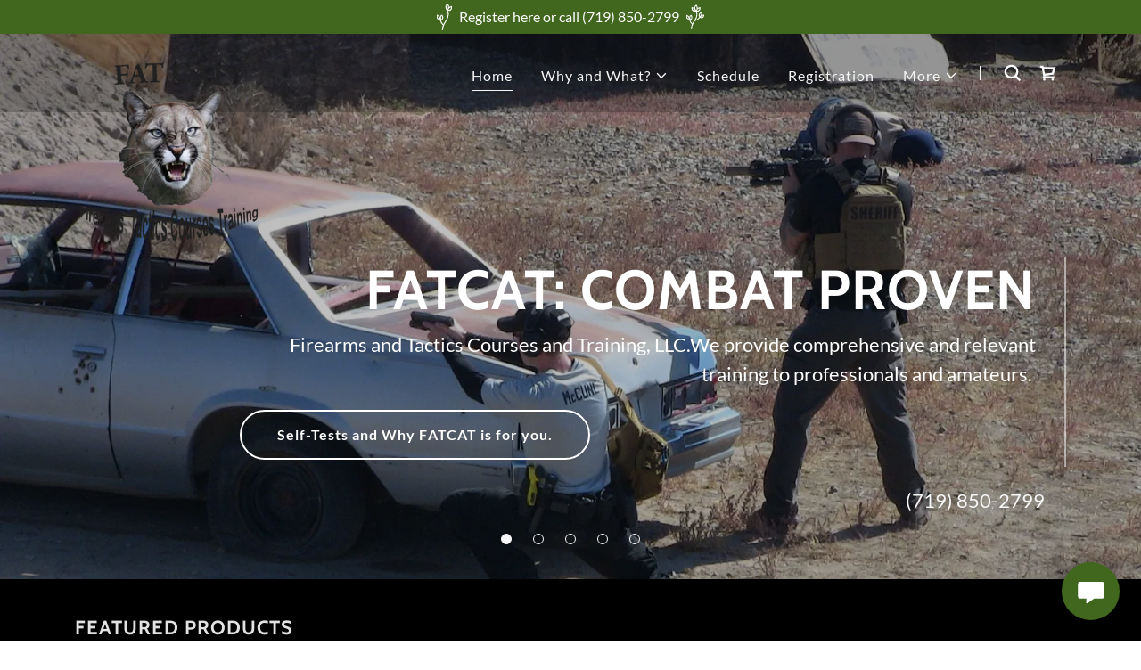

--- FILE ---
content_type: text/html;charset=utf-8
request_url: https://firearmtacticstraining.com/
body_size: 32048
content:
<!DOCTYPE html><html lang="en-US"><head><link rel="icon" href="//img1.wsimg.com/isteam/ip/45ad3963-3706-43d1-9be3-8f7e899c1e55/favicon/0d0e06f2-040d-4982-b2a5-a5e2f8da48cf.jpg/:/rs=w:16,h:16,m" sizes="16x16"/><link rel="icon" href="//img1.wsimg.com/isteam/ip/45ad3963-3706-43d1-9be3-8f7e899c1e55/favicon/0d0e06f2-040d-4982-b2a5-a5e2f8da48cf.jpg/:/rs=w:24,h:24,m" sizes="24x24"/><link rel="icon" href="//img1.wsimg.com/isteam/ip/45ad3963-3706-43d1-9be3-8f7e899c1e55/favicon/0d0e06f2-040d-4982-b2a5-a5e2f8da48cf.jpg/:/rs=w:32,h:32,m" sizes="32x32"/><link rel="icon" href="//img1.wsimg.com/isteam/ip/45ad3963-3706-43d1-9be3-8f7e899c1e55/favicon/0d0e06f2-040d-4982-b2a5-a5e2f8da48cf.jpg/:/rs=w:48,h:48,m" sizes="48x48"/><link rel="icon" href="//img1.wsimg.com/isteam/ip/45ad3963-3706-43d1-9be3-8f7e899c1e55/favicon/0d0e06f2-040d-4982-b2a5-a5e2f8da48cf.jpg/:/rs=w:64,h:64,m" sizes="64x64"/><meta charSet="utf-8"/><meta http-equiv="X-UA-Compatible" content="IE=edge"/><meta name="viewport" content="width=device-width, initial-scale=1"/><title>Firearms Tactics Courses and Training - Firearm Tactics</title><meta name="description" content="Offering CSAT courses in Colorado and neighboring states. Courses focus on technical and tactical skills for civilians and law enforcement."/><meta name="author" content="Firearms Tactics Courses and Training"/><meta name="generator" content="Starfield Technologies; Go Daddy Website Builder 8.0.0000"/><link rel="manifest" href="/manifest.webmanifest"/><link rel="apple-touch-icon" sizes="57x57" href="//img1.wsimg.com/isteam/ip/45ad3963-3706-43d1-9be3-8f7e899c1e55/logo/8f5b2535-74d6-4131-b31c-a9b7ae104f90.png/:/rs=w:57,h:57,m"/><link rel="apple-touch-icon" sizes="60x60" href="//img1.wsimg.com/isteam/ip/45ad3963-3706-43d1-9be3-8f7e899c1e55/logo/8f5b2535-74d6-4131-b31c-a9b7ae104f90.png/:/rs=w:60,h:60,m"/><link rel="apple-touch-icon" sizes="72x72" href="//img1.wsimg.com/isteam/ip/45ad3963-3706-43d1-9be3-8f7e899c1e55/logo/8f5b2535-74d6-4131-b31c-a9b7ae104f90.png/:/rs=w:72,h:72,m"/><link rel="apple-touch-icon" sizes="114x114" href="//img1.wsimg.com/isteam/ip/45ad3963-3706-43d1-9be3-8f7e899c1e55/logo/8f5b2535-74d6-4131-b31c-a9b7ae104f90.png/:/rs=w:114,h:114,m"/><link rel="apple-touch-icon" sizes="120x120" href="//img1.wsimg.com/isteam/ip/45ad3963-3706-43d1-9be3-8f7e899c1e55/logo/8f5b2535-74d6-4131-b31c-a9b7ae104f90.png/:/rs=w:120,h:120,m"/><link rel="apple-touch-icon" sizes="144x144" href="//img1.wsimg.com/isteam/ip/45ad3963-3706-43d1-9be3-8f7e899c1e55/logo/8f5b2535-74d6-4131-b31c-a9b7ae104f90.png/:/rs=w:144,h:144,m"/><link rel="apple-touch-icon" sizes="152x152" href="//img1.wsimg.com/isteam/ip/45ad3963-3706-43d1-9be3-8f7e899c1e55/logo/8f5b2535-74d6-4131-b31c-a9b7ae104f90.png/:/rs=w:152,h:152,m"/><link rel="apple-touch-icon" sizes="180x180" href="//img1.wsimg.com/isteam/ip/45ad3963-3706-43d1-9be3-8f7e899c1e55/logo/8f5b2535-74d6-4131-b31c-a9b7ae104f90.png/:/rs=w:180,h:180,m"/><meta property="og:url" content="https://firearmtacticstraining.com/"/>
<meta property="og:site_name" content="Firearms Tactics Courses and Training"/>
<meta property="og:title" content="Firearms Tactics Courses and Training"/>
<meta property="og:description" content="Firearms and Tactics Courses and Training, LLC.We provide comprehensive and relevant training to professionals and amateurs. "/>
<meta property="og:type" content="website"/>
<meta property="og:image" content="https://img1.wsimg.com/isteam/ip/45ad3963-3706-43d1-9be3-8f7e899c1e55/IMG_0138.JPG"/>
<meta property="og:locale" content="en_US"/>
<meta name="twitter:card" content="summary"/>
<meta name="twitter:title" content="Firearms Tactics Courses and Training"/>
<meta name="twitter:description" content="FaTCaT:  combat proven "/>
<meta name="twitter:image" content="https://img1.wsimg.com/isteam/ip/45ad3963-3706-43d1-9be3-8f7e899c1e55/IMG_0138.JPG"/>
<meta name="twitter:image:alt" content="Firearms Tactics Courses and Training"/>
<meta name="theme-color" content="#40671D"/>
<meta name="google-site-verification" content="-6vyz583fyE6dp5iLywJ5vcatBCQV4mWCXd-GphNlgw"/><style data-inline-fonts>/* vietnamese */
@font-face {
  font-family: 'Cabin';
  font-style: normal;
  font-weight: 700;
  font-stretch: 100%;
  font-display: swap;
  src: url(https://img1.wsimg.com/gfonts/s/cabin/v35/u-4X0qWljRw-PfU81xCKCpdpbgZJl6XFpfEd7eA9BIxxkbqDH7mlx17r.woff2) format('woff2');
  unicode-range: U+0102-0103, U+0110-0111, U+0128-0129, U+0168-0169, U+01A0-01A1, U+01AF-01B0, U+0300-0301, U+0303-0304, U+0308-0309, U+0323, U+0329, U+1EA0-1EF9, U+20AB;
}
/* latin-ext */
@font-face {
  font-family: 'Cabin';
  font-style: normal;
  font-weight: 700;
  font-stretch: 100%;
  font-display: swap;
  src: url(https://img1.wsimg.com/gfonts/s/cabin/v35/u-4X0qWljRw-PfU81xCKCpdpbgZJl6XFpfEd7eA9BIxxkbqDH7ilx17r.woff2) format('woff2');
  unicode-range: U+0100-02BA, U+02BD-02C5, U+02C7-02CC, U+02CE-02D7, U+02DD-02FF, U+0304, U+0308, U+0329, U+1D00-1DBF, U+1E00-1E9F, U+1EF2-1EFF, U+2020, U+20A0-20AB, U+20AD-20C0, U+2113, U+2C60-2C7F, U+A720-A7FF;
}
/* latin */
@font-face {
  font-family: 'Cabin';
  font-style: normal;
  font-weight: 700;
  font-stretch: 100%;
  font-display: swap;
  src: url(https://img1.wsimg.com/gfonts/s/cabin/v35/u-4X0qWljRw-PfU81xCKCpdpbgZJl6XFpfEd7eA9BIxxkbqDH7alxw.woff2) format('woff2');
  unicode-range: U+0000-00FF, U+0131, U+0152-0153, U+02BB-02BC, U+02C6, U+02DA, U+02DC, U+0304, U+0308, U+0329, U+2000-206F, U+20AC, U+2122, U+2191, U+2193, U+2212, U+2215, U+FEFF, U+FFFD;
}

/* latin-ext */
@font-face {
  font-family: 'Lato';
  font-style: italic;
  font-weight: 400;
  font-display: swap;
  src: url(https://img1.wsimg.com/gfonts/s/lato/v25/S6u8w4BMUTPHjxsAUi-qJCY.woff2) format('woff2');
  unicode-range: U+0100-02BA, U+02BD-02C5, U+02C7-02CC, U+02CE-02D7, U+02DD-02FF, U+0304, U+0308, U+0329, U+1D00-1DBF, U+1E00-1E9F, U+1EF2-1EFF, U+2020, U+20A0-20AB, U+20AD-20C0, U+2113, U+2C60-2C7F, U+A720-A7FF;
}
/* latin */
@font-face {
  font-family: 'Lato';
  font-style: italic;
  font-weight: 400;
  font-display: swap;
  src: url(https://img1.wsimg.com/gfonts/s/lato/v25/S6u8w4BMUTPHjxsAXC-q.woff2) format('woff2');
  unicode-range: U+0000-00FF, U+0131, U+0152-0153, U+02BB-02BC, U+02C6, U+02DA, U+02DC, U+0304, U+0308, U+0329, U+2000-206F, U+20AC, U+2122, U+2191, U+2193, U+2212, U+2215, U+FEFF, U+FFFD;
}
/* latin-ext */
@font-face {
  font-family: 'Lato';
  font-style: italic;
  font-weight: 700;
  font-display: swap;
  src: url(https://img1.wsimg.com/gfonts/s/lato/v25/S6u_w4BMUTPHjxsI5wq_FQft1dw.woff2) format('woff2');
  unicode-range: U+0100-02BA, U+02BD-02C5, U+02C7-02CC, U+02CE-02D7, U+02DD-02FF, U+0304, U+0308, U+0329, U+1D00-1DBF, U+1E00-1E9F, U+1EF2-1EFF, U+2020, U+20A0-20AB, U+20AD-20C0, U+2113, U+2C60-2C7F, U+A720-A7FF;
}
/* latin */
@font-face {
  font-family: 'Lato';
  font-style: italic;
  font-weight: 700;
  font-display: swap;
  src: url(https://img1.wsimg.com/gfonts/s/lato/v25/S6u_w4BMUTPHjxsI5wq_Gwft.woff2) format('woff2');
  unicode-range: U+0000-00FF, U+0131, U+0152-0153, U+02BB-02BC, U+02C6, U+02DA, U+02DC, U+0304, U+0308, U+0329, U+2000-206F, U+20AC, U+2122, U+2191, U+2193, U+2212, U+2215, U+FEFF, U+FFFD;
}
/* latin-ext */
@font-face {
  font-family: 'Lato';
  font-style: normal;
  font-weight: 100;
  font-display: swap;
  src: url(https://img1.wsimg.com/gfonts/s/lato/v25/S6u8w4BMUTPHh30AUi-qJCY.woff2) format('woff2');
  unicode-range: U+0100-02BA, U+02BD-02C5, U+02C7-02CC, U+02CE-02D7, U+02DD-02FF, U+0304, U+0308, U+0329, U+1D00-1DBF, U+1E00-1E9F, U+1EF2-1EFF, U+2020, U+20A0-20AB, U+20AD-20C0, U+2113, U+2C60-2C7F, U+A720-A7FF;
}
/* latin */
@font-face {
  font-family: 'Lato';
  font-style: normal;
  font-weight: 100;
  font-display: swap;
  src: url(https://img1.wsimg.com/gfonts/s/lato/v25/S6u8w4BMUTPHh30AXC-q.woff2) format('woff2');
  unicode-range: U+0000-00FF, U+0131, U+0152-0153, U+02BB-02BC, U+02C6, U+02DA, U+02DC, U+0304, U+0308, U+0329, U+2000-206F, U+20AC, U+2122, U+2191, U+2193, U+2212, U+2215, U+FEFF, U+FFFD;
}
/* latin-ext */
@font-face {
  font-family: 'Lato';
  font-style: normal;
  font-weight: 300;
  font-display: swap;
  src: url(https://img1.wsimg.com/gfonts/s/lato/v25/S6u9w4BMUTPHh7USSwaPGR_p.woff2) format('woff2');
  unicode-range: U+0100-02BA, U+02BD-02C5, U+02C7-02CC, U+02CE-02D7, U+02DD-02FF, U+0304, U+0308, U+0329, U+1D00-1DBF, U+1E00-1E9F, U+1EF2-1EFF, U+2020, U+20A0-20AB, U+20AD-20C0, U+2113, U+2C60-2C7F, U+A720-A7FF;
}
/* latin */
@font-face {
  font-family: 'Lato';
  font-style: normal;
  font-weight: 300;
  font-display: swap;
  src: url(https://img1.wsimg.com/gfonts/s/lato/v25/S6u9w4BMUTPHh7USSwiPGQ.woff2) format('woff2');
  unicode-range: U+0000-00FF, U+0131, U+0152-0153, U+02BB-02BC, U+02C6, U+02DA, U+02DC, U+0304, U+0308, U+0329, U+2000-206F, U+20AC, U+2122, U+2191, U+2193, U+2212, U+2215, U+FEFF, U+FFFD;
}
/* latin-ext */
@font-face {
  font-family: 'Lato';
  font-style: normal;
  font-weight: 400;
  font-display: swap;
  src: url(https://img1.wsimg.com/gfonts/s/lato/v25/S6uyw4BMUTPHjxAwXjeu.woff2) format('woff2');
  unicode-range: U+0100-02BA, U+02BD-02C5, U+02C7-02CC, U+02CE-02D7, U+02DD-02FF, U+0304, U+0308, U+0329, U+1D00-1DBF, U+1E00-1E9F, U+1EF2-1EFF, U+2020, U+20A0-20AB, U+20AD-20C0, U+2113, U+2C60-2C7F, U+A720-A7FF;
}
/* latin */
@font-face {
  font-family: 'Lato';
  font-style: normal;
  font-weight: 400;
  font-display: swap;
  src: url(https://img1.wsimg.com/gfonts/s/lato/v25/S6uyw4BMUTPHjx4wXg.woff2) format('woff2');
  unicode-range: U+0000-00FF, U+0131, U+0152-0153, U+02BB-02BC, U+02C6, U+02DA, U+02DC, U+0304, U+0308, U+0329, U+2000-206F, U+20AC, U+2122, U+2191, U+2193, U+2212, U+2215, U+FEFF, U+FFFD;
}
/* latin-ext */
@font-face {
  font-family: 'Lato';
  font-style: normal;
  font-weight: 700;
  font-display: swap;
  src: url(https://img1.wsimg.com/gfonts/s/lato/v25/S6u9w4BMUTPHh6UVSwaPGR_p.woff2) format('woff2');
  unicode-range: U+0100-02BA, U+02BD-02C5, U+02C7-02CC, U+02CE-02D7, U+02DD-02FF, U+0304, U+0308, U+0329, U+1D00-1DBF, U+1E00-1E9F, U+1EF2-1EFF, U+2020, U+20A0-20AB, U+20AD-20C0, U+2113, U+2C60-2C7F, U+A720-A7FF;
}
/* latin */
@font-face {
  font-family: 'Lato';
  font-style: normal;
  font-weight: 700;
  font-display: swap;
  src: url(https://img1.wsimg.com/gfonts/s/lato/v25/S6u9w4BMUTPHh6UVSwiPGQ.woff2) format('woff2');
  unicode-range: U+0000-00FF, U+0131, U+0152-0153, U+02BB-02BC, U+02C6, U+02DA, U+02DC, U+0304, U+0308, U+0329, U+2000-206F, U+20AC, U+2122, U+2191, U+2193, U+2212, U+2215, U+FEFF, U+FFFD;
}
/* latin-ext */
@font-face {
  font-family: 'Lato';
  font-style: normal;
  font-weight: 900;
  font-display: swap;
  src: url(https://img1.wsimg.com/gfonts/s/lato/v25/S6u9w4BMUTPHh50XSwaPGR_p.woff2) format('woff2');
  unicode-range: U+0100-02BA, U+02BD-02C5, U+02C7-02CC, U+02CE-02D7, U+02DD-02FF, U+0304, U+0308, U+0329, U+1D00-1DBF, U+1E00-1E9F, U+1EF2-1EFF, U+2020, U+20A0-20AB, U+20AD-20C0, U+2113, U+2C60-2C7F, U+A720-A7FF;
}
/* latin */
@font-face {
  font-family: 'Lato';
  font-style: normal;
  font-weight: 900;
  font-display: swap;
  src: url(https://img1.wsimg.com/gfonts/s/lato/v25/S6u9w4BMUTPHh50XSwiPGQ.woff2) format('woff2');
  unicode-range: U+0000-00FF, U+0131, U+0152-0153, U+02BB-02BC, U+02C6, U+02DA, U+02DC, U+0304, U+0308, U+0329, U+2000-206F, U+20AC, U+2122, U+2191, U+2193, U+2212, U+2215, U+FEFF, U+FFFD;
}
</style><style>.x{-ms-text-size-adjust:100%;-webkit-text-size-adjust:100%;-webkit-tap-highlight-color:rgba(0,0,0,0);margin:0;box-sizing:border-box}.x *,.x :after,.x :before{box-sizing:inherit}.x-el a[href^="mailto:"]:not(.x-el),.x-el a[href^="tel:"]:not(.x-el){color:inherit;font-size:inherit;text-decoration:inherit}.x-el-article,.x-el-aside,.x-el-details,.x-el-figcaption,.x-el-figure,.x-el-footer,.x-el-header,.x-el-hgroup,.x-el-main,.x-el-menu,.x-el-nav,.x-el-section,.x-el-summary{display:block}.x-el-audio,.x-el-canvas,.x-el-progress,.x-el-video{display:inline-block;vertical-align:baseline}.x-el-audio:not([controls]){display:none;height:0}.x-el-template{display:none}.x-el-a{background-color:transparent;color:inherit}.x-el-a:active,.x-el-a:hover{outline:0}.x-el-abbr[title]{border-bottom:1px dotted}.x-el-b,.x-el-strong{font-weight:700}.x-el-dfn{font-style:italic}.x-el-mark{background:#ff0;color:#000}.x-el-small{font-size:80%}.x-el-sub,.x-el-sup{font-size:75%;line-height:0;position:relative;vertical-align:baseline}.x-el-sup{top:-.5em}.x-el-sub{bottom:-.25em}.x-el-img{vertical-align:middle;border:0}.x-el-svg:not(:root){overflow:hidden}.x-el-figure{margin:0}.x-el-hr{box-sizing:content-box;height:0}.x-el-pre{overflow:auto}.x-el-code,.x-el-kbd,.x-el-pre,.x-el-samp{font-family:monospace,monospace;font-size:1em}.x-el-button,.x-el-input,.x-el-optgroup,.x-el-select,.x-el-textarea{color:inherit;font:inherit;margin:0}.x-el-button{overflow:visible}.x-el-button,.x-el-select{text-transform:none}.x-el-button,.x-el-input[type=button],.x-el-input[type=reset],.x-el-input[type=submit]{-webkit-appearance:button;cursor:pointer}.x-el-button[disabled],.x-el-input[disabled]{cursor:default}.x-el-button::-moz-focus-inner,.x-el-input::-moz-focus-inner{border:0;padding:0}.x-el-input{line-height:normal}.x-el-input[type=checkbox],.x-el-input[type=radio]{box-sizing:border-box;padding:0}.x-el-input[type=number]::-webkit-inner-spin-button,.x-el-input[type=number]::-webkit-outer-spin-button{height:auto}.x-el-input[type=search]{-webkit-appearance:textfield;box-sizing:content-box}.x-el-input[type=search]::-webkit-search-cancel-button,.x-el-input[type=search]::-webkit-search-decoration{-webkit-appearance:none}.x-el-textarea{border:0}.x-el-fieldset{border:1px solid silver;margin:0 2px;padding:.35em .625em .75em}.x-el-legend{border:0;padding:0}.x-el-textarea{overflow:auto}.x-el-optgroup{font-weight:700}.x-el-table{border-collapse:collapse;border-spacing:0}.x-el-td,.x-el-th{padding:0}.x{-webkit-font-smoothing:antialiased}.x-el-hr{border:0}.x-el-fieldset,.x-el-input,.x-el-select,.x-el-textarea{margin-top:0;margin-bottom:0}.x-el-fieldset,.x-el-input[type=email],.x-el-input[type=text],.x-el-textarea{width:100%}.x-el-label{vertical-align:middle}.x-el-input{border-style:none;padding:.5em;vertical-align:middle}.x-el-select:not([multiple]){vertical-align:middle}.x-el-textarea{line-height:1.75;padding:.5em}.x-el.d-none{display:none!important}.sideline-footer{margin-top:auto}.disable-scroll{touch-action:none;overflow:hidden;position:fixed;max-width:100vw}@-webkit-keyframes loaderscale{0%{transform:scale(1);opacity:1}45%{transform:scale(.1);opacity:.7}80%{transform:scale(1);opacity:1}}@keyframes loaderscale{0%{transform:scale(1);opacity:1}45%{transform:scale(.1);opacity:.7}80%{transform:scale(1);opacity:1}}.x-loader svg{display:inline-block}.x-loader svg:first-child{-webkit-animation:loaderscale .75s cubic-bezier(.2,.68,.18,1.08) -.24s infinite;animation:loaderscale .75s cubic-bezier(.2,.68,.18,1.08) -.24s infinite}.x-loader svg:nth-child(2){-webkit-animation:loaderscale .75s cubic-bezier(.2,.68,.18,1.08) -.12s infinite;animation:loaderscale .75s cubic-bezier(.2,.68,.18,1.08) -.12s infinite}.x-loader svg:nth-child(3){-webkit-animation:loaderscale .75s cubic-bezier(.2,.68,.18,1.08) 0s infinite;animation:loaderscale .75s cubic-bezier(.2,.68,.18,1.08) 0s infinite}.x-icon>svg{transition:transform .33s ease-in-out}.x-icon>svg.rotate-90{transform:rotate(-90deg)}.x-icon>svg.rotate90{transform:rotate(90deg)}.x-icon>svg.rotate-180{transform:rotate(-180deg)}.x-icon>svg.rotate180{transform:rotate(180deg)}.x-rt:after{content:"";clear:both}.x-rt ol,.x-rt ul{text-align:left}.x-rt p{margin:0}.x-rt br{clear:both}.mte-inline-block{display:inline-block}@media only screen and (min-device-width:1025px){:root select,_::-webkit-full-page-media,_:future{font-family:sans-serif!important}}

</style>
<style>/*
Copyright 2016 The Cabin Project Authors (impallari@gmail.com)

This Font Software is licensed under the SIL Open Font License, Version 1.1.
This license is copied below, and is also available with a FAQ at: http://scripts.sil.org/OFL

—————————————————————————————-
SIL OPEN FONT LICENSE Version 1.1 - 26 February 2007
—————————————————————————————-
*/

/*
Copyright (c) 2010-2011 by tyPoland Lukasz Dziedzic (team@latofonts.com) with Reserved Font Name "Lato". Licensed under the SIL Open Font License, Version 1.1.

This Font Software is licensed under the SIL Open Font License, Version 1.1.
This license is copied below, and is also available with a FAQ at: http://scripts.sil.org/OFL

—————————————————————————————-
SIL OPEN FONT LICENSE Version 1.1 - 26 February 2007
—————————————————————————————-
*/
</style>
<style data-glamor="cxs-default-sheet">.x .c1-1{letter-spacing:normal}.x .c1-2{text-transform:none}.x .c1-3{background-color:rgb(255, 255, 255)}.x .c1-4{width:100%}.x .c1-5 > div{position:relative}.x .c1-6 > div{overflow:hidden}.x .c1-7 > div{margin-top:auto}.x .c1-8 > div{margin-right:auto}.x .c1-9 > div{margin-bottom:auto}.x .c1-a > div{margin-left:auto}.x .c1-b{font-family:Lato, arial, sans-serif}.x .c1-c{font-size:16px}.x .c1-h{background-color:rgb(22, 22, 22)}.x .c1-i{padding-top:40px}.x .c1-j{padding-bottom:40px}.x .c1-k{overflow:hidden}.x .c1-l{padding:0px !important}.x .c1-o{display:none}.x .c1-q{background-color:rgb(64, 103, 29)}.x .c1-r{padding-top:4px}.x .c1-s{padding-bottom:4px}.x .c1-t{position:relative}.x .c1-u{z-index:1}.x .c1-v{transition:all .5s}.x .c1-y{text-decoration:none}.x .c1-z{cursor:pointer}.x .c1-10{margin-left:auto}.x .c1-11{margin-right:auto}.x .c1-12{padding-left:24px}.x .c1-13{padding-right:24px}.x .c1-14{max-width:100%}.x .c1-15{display:flex}.x .c1-16{align-items:center}.x .c1-17{justify-content:center}.x .c1-1c{color:rgb(255, 255, 255)}.x .c1-1d{height:30px}.x .c1-1e{max-width:20px}.x .c1-1f{padding-left:8px}.x .c1-1g{padding-right:8px}.x .c1-1h{word-wrap:break-word}.x .c1-1i{overflow-wrap:break-word}.x .c1-1j{line-height:1.5}.x .c1-1k{margin-top:0}.x .c1-1l{margin-bottom:0}.x .c1-1m{text-align:center}.x .c1-1n{font-weight:400}.x .c1-1o{height:560px}.x .c1-1p{z-index:2}.x .c1-1r{height:100%}.x .c1-1s{background-position:center}.x .c1-1t{background-size:auto, cover}.x .c1-1u{background-blend-mode:normal}.x .c1-1v{background-repeat:no-repeat}.x .c1-1w{text-shadow:none}.x .c1-2i{background-position:46.42% 31.24%}.x .c1-3p{display:block}.x .c1-3q{position:absolute}.x .c1-3r{bottom:0px}.x .c1-3s{left:50%}.x .c1-3t{transform:translateX(-50%)}.x .c1-3u{list-style:none}.x .c1-3v{margin-bottom:24px}.x .c1-3w{padding-top:0px}.x .c1-3x{padding-right:0px}.x .c1-3y{padding-bottom:0px}.x .c1-3z{padding-left:0px}.x .c1-40{[object -object]:0px}.x .c1-42{display:inline-block}.x .c1-43{background:currentColor}.x .c1-44{border-color:rgb(247, 247, 247)}.x .c1-45{border-style:solid}.x .c1-46{border-radius:50%}.x .c1-47{height:12px}.x .c1-48{width:12px}.x .c1-49{margin-top:4px}.x .c1-4a{margin-bottom:4px}.x .c1-4b{margin-left:12px}.x .c1-4c{margin-right:12px}.x .c1-4d{color:rgb(247, 247, 247)}.x .c1-4e{border-top-width:1px}.x .c1-4f{border-right-width:1px}.x .c1-4g{border-bottom-width:1px}.x .c1-4h{border-left-width:1px}.x .c1-4i{background:transparent}.x .c1-4j{flex-direction:column}.x .c1-4k{top:0px}.x .c1-4l{left:0px}.x .c1-4m{right:0px}.x .c1-4n{z-index:3}.x .c1-4o{pointer-events:none}.x .c1-4p{position:static}.x .c1-4q{pointer-events:auto}.x .c1-4s{background-color:transparent}.x .c1-4t .sticky-animate{background-color:rgba(22, 22, 22, 0.9)}.x .c1-4u{transition:background .3s}.x .c1-4v{padding-top:8px}.x .c1-4w{padding-bottom:8px}.x .c1-4x{background-color:rgba(22, 22, 22, 0.25)}.x .c1-52{flex-wrap:nowrap}.x .c1-53{margin-right:0px}.x .c1-54{margin-left:0px}.x .c1-56{width:70%}.x .c1-57{text-align:left}.x .c1-58{justify-content:flex-start}.x .c1-59{letter-spacing:1px}.x .c1-5a{text-transform:uppercase}.x .c1-5b{font-family:'Cabin', arial, sans-serif}.x .c1-5c{max-width:calc(100% - 0.1px)}.x .c1-5g{letter-spacing:inherit}.x .c1-5h{text-transform:inherit}.x .c1-5i{display:inline}.x .c1-5j{border-top:0px}.x .c1-5k{border-right:0px}.x .c1-5l{border-bottom:0px}.x .c1-5m{border-left:0px}.x .c1-5n{width:auto}.x .c1-5o{color:rgb(91, 140, 46)}.x .c1-5p{font-weight:inherit}.x .c1-5q:hover{color:rgb(136, 210, 69)}.x .c1-5r:active{color:rgb(156, 241, 80)}.x .c1-5s{height:1em}.x .c1-5u{vertical-align:middle}.x .c1-5v{aspect-ratio:1.0551977920883164 / 1}.x .c1-5w{object-fit:contain}.x .c1-5x{height:80px}.x .c1-5y{transition:max-height .5s}.x .c1-5z{box-shadow:none}.x .c1-60{border-radius:0px}.x .c1-6j{width:30%}.x .c1-6k{justify-content:flex-end}.x .c1-6l{line-height:0}.x .c1-6o{font-size:12px}.x .c1-6t{letter-spacing:0.063em}.x .c1-6u:hover{color:rgb(247, 247, 247)}.x .c1-6v:active{color:rgb(247, 247, 247)}.x .c1-6w{padding-top:6px}.x .c1-6x{padding-right:6px}.x .c1-6y{padding-bottom:6px}.x .c1-6z{padding-left:6px}.x .c1-70:hover{color:rgb(91, 140, 46)}.x .c1-71{color:inherit}.x .c1-72{vertical-align:top}.x .c1-74{width:35%}.x .c1-75{min-width:35%}.x .c1-76{flex-shrink:0}.x .c1-7b{min-width:65%}.x .c1-7c{flex-basis:auto}.x .c1-7d{padding-top:5px}.x .c1-7e{line-height:24px}.x .c1-7f{-webkit-margin-before:0}.x .c1-7g{-webkit-margin-after:0}.x .c1-7h{-webkit-padding-start:0}.x .c1-7i{color:rgb(164, 164, 164)}.x .c1-7j{margin-bottom:none}.x .c1-7k{padding-left:32px}.x .c1-7l{white-space:nowrap}.x .c1-7m{visibility:hidden}.x .c1-7n:first-child{margin-left:0}.x .c1-7o:first-child{padding-left:0}.x .c1-7p{line-height:1.5em}.x .c1-7q{margin-bottom:-5px}.x .c1-7r{border-bottom:1px solid}.x .c1-7s{transition:transform .33s ease-in-out}.x .c1-7t{transform:rotate(0deg)}.x .c1-7u{border-radius:4px}.x .c1-7v{box-shadow:0 3px 6px 3px rgba(0,0,0,0.24)}.x .c1-7w{padding-top:16px}.x .c1-7x{padding-bottom:16px}.x .c1-7y{padding-left:16px}.x .c1-7z{padding-right:16px}.x .c1-80{top:32px}.x .c1-81{max-height:45vh}.x .c1-82{overflow-y:auto}.x .c1-83{z-index:1003}.x .c1-86:last-child{margin-bottom:0}.x .c1-87:hover{color:rgb(164, 164, 164)}.x .c1-88:active{color:rgb(164, 164, 164)}.x .c1-89{margin-left:-6px}.x .c1-8a{margin-right:-6px}.x .c1-8b{margin-top:-6px}.x .c1-8c{margin-bottom:-6px}.x .c1-8d{right:0px}.x .c1-8e{margin-bottom:8px}.x .c1-8f{margin-top:8px}.x .c1-8g{cursor:default}.x .c1-8h{margin-left:24px}.x .c1-8i{width:1px}.x .c1-8j{background-color:rgb(247, 247, 247)}.x .c1-8k{margin-right:16px}.x .c1-8l{width:40px}.x .c1-8m{transform:translateY(-50%)}.x .c1-8n{overflow:visible}.x .c1-8o{left:0px}.x .c1-8p{top:calc(50%)}.x .c1-8r{position:fixed}.x .c1-8s{z-index:10002}.x .c1-8t{padding-top:56px}.x .c1-8u{-webkit-overflow-scrolling:touch}.x .c1-8v{transform:translateX(-249vw)}.x .c1-8w{overscroll-behavior:contain}.x .c1-8x{box-shadow:0 2px 6px 0px rgba(0,0,0,0.2)}.x .c1-8y{transition:transform .3s ease-in-out}.x .c1-8z{line-height:1.3em}.x .c1-90{font-style:normal}.x .c1-91{top:15px}.x .c1-92{right:15px}.x .c1-93{font-size:28px}.x .c1-94:hover{color:rgb(70, 112, 31)}.x .c1-99{overflow-x:hidden}.x .c1-9a{overscroll-behavior:none}.x .c1-9b{border-color:rgba(76, 76, 76, 0.5)}.x .c1-9c{border-bottom-width:1px}.x .c1-9d{border-bottom-style:solid}.x .c1-9e:last-child{border-bottom:0}.x .c1-9f{min-width:200px}.x .c1-9g{justify-content:space-between}.x .c1-9h{font-size:22px}.x .c1-9i{font-weight:700}.x .c1-9j:active{color:rgb(91, 140, 46)}.x .c1-9p{margin-left:8px}.x .c1-9q{height:auto}.x .c1-9w{background-color:rgba(255, 255, 255, 0.15)}.x .c1-9x{border-color:rgba(255, 255, 255, 0.7)}.x .c1-9y{border-top-width:0}.x .c1-9z{border-right-width:0}.x .c1-a0{border-bottom-width:0}.x .c1-a1{border-left-width:0}.x .c1-a2{padding-left:40px}.x .c1-a3{padding-right:40px}.x .c1-a4{color:rgb(191, 191, 191)}.x .c1-a5::placeholder{color:inherit}.x .c1-a6:focus{outline:none}.x .c1-a7:focus{box-shadow:inset 0 0 0 1px currentColor}.x .c1-a8::-webkit-input-placeholder{color:inherit}.x .c1-ag{flex-grow:1}.x .c1-ah{align-items:flex-end}.x .c1-an{margin-top:none}.x .c1-at{padding-left:0px}.x .c1-au{padding-right:0px}.x .c1-av{text-align:right}.x .c1-b3 > :nth-child(n){margin-bottom:8px}.x .c1-b4  > :last-child{margin-bottom:0 !important}.x .c1-bc{width:inherit}.x .c1-bd{line-height:1.2}.x .c1-be{font-size:40px}.x .c1-bj{white-space:pre-line}.x .c1-bk{border-color:rgba(255, 255, 255, 0.5)}.x .c1-bp{word-wrap:normal !important}.x .c1-bq{overflow-wrap:normal !important}.x .c1-br{font-size:32px}.x .c1-bw > p{margin-top:0}.x .c1-bx > p{margin-right:0}.x .c1-by > p{margin-bottom:0}.x .c1-bz > p{margin-left:0}.x .c1-c0{font-size:inherit !important}.x .c1-c1{line-height:inherit}.x .c1-c2{font-style:italic}.x .c1-c3{text-decoration:line-through}.x .c1-c4{text-decoration:underline}.x .c1-c5{letter-spacing:unset}.x .c1-c6{text-transform:unset}.x .c1-c7{flex-wrap:wrap}.x .c1-c8{column-gap:24px}.x .c1-c9{row-gap:24px}.x .c1-ca{justify-content:right}.x .c1-cb{margin-top:16px}.x .c1-cc{margin-bottom:16px}.x .c1-cf{transition:all 0.3s}.x .c1-cg{transition-property:background-color}.x .c1-ch{transition-duration:.3s}.x .c1-ci{transition-timing-function:ease-in-out}.x .c1-cj{display:inline-flex}.x .c1-ck{min-height:56px}.x .c1-cl{border-radius:48px}.x .c1-cm{border-color:currentColor}.x .c1-cn{border-top-width:2px}.x .c1-co{border-right-width:2px}.x .c1-cp{border-bottom-width:2px}.x .c1-cq{border-left-width:2px}.x .c1-cr:hover{color:rgb(255, 255, 255)}.x .c1-cs:hover{background-color:rgb(64, 103, 29)}.x .c1-ct:hover{border-color:rgb(64, 103, 29)}.x .c1-cv{padding-bottom:72px}.x .c1-cx a{text-decoration:none}.x .c1-d1{color:inherit !important}.x .c1-d2{background-color:rgb(0, 0, 0)}.x .c1-d3{line-height:1.4}.x .c1-d4{margin-bottom:40px}.x .c1-d5{color:rgb(226, 226, 226)}.x .c1-d7{font-size:unset}.x .c1-d8{font-family:unset}.x .c1-d9{border-color:rgb(119, 119, 119)}.x .c1-da{top:0px}.x .c1-db{bottom:0px}.x .c1-dc{min-height:100px}.x .c1-dd{z-index:200}.x .c1-de > svg circle{animation:cascade 1s infinite alternate;}.x .c1-df > svg circle:nth-child(2){animation-delay:0.3s}.x .c1-dg > svg circle:nth-child(3){animation-delay:0.6s}.x .c1-dh{opacity:0.5}.x .c1-di{color:rgb(150, 150, 150)}.x .c1-dj{box-sizing:border-box}.x .c1-dk{flex-direction:row}.x .c1-dl{margin-right:-12px}.x .c1-dm{margin-left:-12px}.x .c1-dr{flex-shrink:1}.x .c1-ds{flex-basis:0%}.x .c1-dt{padding-right:12px}.x .c1-du{padding-left:12px}.x .c1-e1 > *{max-width:100%}.x .c1-e2 > :nth-child(n){margin-bottom:24px}.x .c1-e5{line-height:1.25}.x .c1-e6 > p > ol{text-align:left}.x .c1-e7 > p > ol{display:block}.x .c1-e8 > p > ol{padding-left:1.3em}.x .c1-e9 > p > ol{margin-left:16px}.x .c1-ea > p > ol{margin-right:16px}.x .c1-eb > p > ol{margin-top:auto}.x .c1-ec > p > ol{margin-bottom:auto}.x .c1-ed > p > ul{text-align:left}.x .c1-ee > p > ul{display:block}.x .c1-ef > p > ul{padding-left:1.3em}.x .c1-eg > p > ul{margin-left:16px}.x .c1-eh > p > ul{margin-right:16px}.x .c1-ei > p > ul{margin-top:auto}.x .c1-ej > p > ul{margin-bottom:auto}.x .c1-ek > ul{text-align:left}.x .c1-el > ul{display:block}.x .c1-em > ul{padding-left:1.3em}.x .c1-en > ul{margin-left:16px}.x .c1-eo > ul{margin-right:16px}.x .c1-ep > ul{margin-top:auto}.x .c1-eq > ul{margin-bottom:auto}.x .c1-er > ol{text-align:left}.x .c1-es > ol{display:block}.x .c1-et > ol{padding-left:1.3em}.x .c1-eu > ol{margin-left:16px}.x .c1-ev > ol{margin-right:16px}.x .c1-ew > ol{margin-top:auto}.x .c1-ex > ol{margin-bottom:auto}.x .c1-ey{color:rgb(145, 145, 145)}.x .c1-ez{color:rgb(81, 130, 36)}.x .c1-f0:hover{color:rgb(121, 189, 61)}.x .c1-f1:active{color:rgb(141, 219, 72)}.x .c1-f2{margin-bottom:32px}.x .c1-f3{border-width:0 !important}.x .c1-f4{aspect-ratio:2.8 / 1}.x .c1-f6{flex-basis:100%}.x .c1-f7{align-items:flex-start}.x .c1-fa{border-style:none}.x .c1-fb:hover{background-color:rgb(82, 130, 39)}.x .c1-ff{background-color:rgb(246, 246, 246)}.x .c1-fg{text-shadow:0px 2px 30px rgba(0, 0, 0, 0.12)}.x .c1-fh{background-position:50% 50%}.x .c1-g3{padding-top:24px}.x .c1-g4{padding-bottom:24px}.x .c1-g5 > div:nth-child(2){padding-top:24px}.x .c1-gl{line-height:1.125}.x .c1-gn{max-height:620px}.x .c1-go{padding-bottom:56.25%}.x .c1-gp{margin-bottom:-24px}.x .c1-gr{padding-bottom:48px}.x .c1-gt{align-self:flex-start}.x .c1-gw{aspect-ratio:2 / 1}.x .c1-gx{order:-1}.x .c1-h0{flex-direction:row-reverse}.x .c1-h1{aspect-ratio:auto}.x .c1-hn{background-color:rgb(55, 90, 24)}.x .c1-ho{border-color:rgb(197, 217, 187)}.x .c1-hp{padding-left:none}.x .c1-hq{padding-right:none}.x .c1-hr{row-gap:0px}.x .c1-hs{column-gap:0px}.x .c1-ht [data-typography]{color:inherit}.x .c1-hu:hover{color:rgb(198, 198, 198)}.x .c1-hv:active{color:rgb(255, 255, 255)}.x .c1-hw{margin-right:8px}.x .c1-i5{aspect-ratio:1 / 1}.x .c1-i6{object-fit:cover}.x .c1-i8 > :nth-child(n){margin-bottom:0px}.x .c1-ib{flex-grow:0}.x .c1-ic{align-self:center}.x .c1-id{background-size:cover}.x .c1-ie{background-position:16.32801161103048% 52.97554347826087%}.x .c1-j0{margin-top:-4px}.x .c1-j6{background-color:rgba(22, 22, 22, 0)}.x .c1-j7{padding-top:23px}.x .c1-j8:focus + label{font-size:12px}.x .c1-j9:focus + label{top:8px}.x .c1-ja:focus + label{color:rgb(255, 255, 255)}.x .c1-jb:not([value=""]) + label{font-size:12px}.x .c1-jc:not([value=""]) + label{top:8px}.x .c1-jd:not([value=""]) + label{color:rgb(255, 255, 255)}.x .c1-je{top:30%}.x .c1-jf{left:16px}.x .c1-jg{transition:all .15s ease}.x .c1-ji > :last-child{margin-bottom:0}.x .c1-jj{padding-left:4px}.x .c1-jk{left:4px}.x .c1-jl{margin-top:40px}.x .c1-jm{background-color:rgba(0, 0, 0, 0)}.x .c1-jn{color:rgb(171, 171, 171)}.x .c1-jo:focus + label{color:rgb(81, 130, 36)}.x .c1-jp:not([value=""]) + label{color:rgb(81, 130, 36)}.x .c1-jq{resize:vertical}.x .c1-jr{width:fit-content}.x .c1-js:hover{cursor:pointer}.x .c1-ju{padding-bottom:30%}.x .c1-jx{left:56px}.x .c1-jy{top:8px}.x .c1-jz{min-height:40px}.x .c1-k0{font-size:14px}.x .c1-k8{margin-left:-4px}.x .c1-k9{width:18px}.x .c1-ka{height:18px}.x .c1-kb{top:50%}.x .c1-kc{right:auto}.x .c1-kd > img{display:block}.x .c1-ke{margin-left:calc(18px + 8px)}.x .c1-kf{padding-bottom:56px}.x .c1-kg{flex-grow:3}.x .c1-kj{margin-top:24px}.x .c1-kl{margin-top:32px}.x .c1-km{list-style-type:none}.x .c1-ko:hover{color:rgb(226, 226, 226)}.x .c1-kp:active{color:rgb(226, 226, 226)}.x .c1-ks{right:24px}.x .c1-kt{bottom:24px}.x .c1-ku{z-index:9999}.x .c1-kv{width:65px}.x .c1-kw{height:65px}.x .c1-ky{box-shadow:0px 3px 18px rgba(0, 0, 0, 0.25)}.x .c1-kz{transform:translateZ(0)}</style>
<style data-glamor="cxs-media-sheet">@media (max-width: 450px){.x .c1-1x{background-image:linear-gradient(to bottom, rgba(0, 0, 0, 0.25) 0%, rgba(0, 0, 0, 0.25) 100%), url("//img1.wsimg.com/isteam/ip/45ad3963-3706-43d1-9be3-8f7e899c1e55/IMG_0138.JPG/:/rs=w:450,m")}}@media (max-width: 450px) and (-webkit-min-device-pixel-ratio: 2), (max-width: 450px) and (min-resolution: 192dpi){.x .c1-1y{background-image:linear-gradient(to bottom, rgba(0, 0, 0, 0.25) 0%, rgba(0, 0, 0, 0.25) 100%), url("//img1.wsimg.com/isteam/ip/45ad3963-3706-43d1-9be3-8f7e899c1e55/IMG_0138.JPG/:/rs=w:900,m")}}@media (max-width: 450px) and (-webkit-min-device-pixel-ratio: 3), (max-width: 450px) and (min-resolution: 288dpi){.x .c1-1z{background-image:linear-gradient(to bottom, rgba(0, 0, 0, 0.25) 0%, rgba(0, 0, 0, 0.25) 100%), url("//img1.wsimg.com/isteam/ip/45ad3963-3706-43d1-9be3-8f7e899c1e55/IMG_0138.JPG/:/rs=w:1350,m")}}@media (min-width: 451px) and (max-width: 767px){.x .c1-20{background-image:linear-gradient(to bottom, rgba(0, 0, 0, 0.25) 0%, rgba(0, 0, 0, 0.25) 100%), url("//img1.wsimg.com/isteam/ip/45ad3963-3706-43d1-9be3-8f7e899c1e55/IMG_0138.JPG/:/rs=w:767,m")}}@media (min-width: 451px) and (max-width: 767px) and (-webkit-min-device-pixel-ratio: 2), (min-width: 451px) and (max-width: 767px) and (min-resolution: 192dpi){.x .c1-21{background-image:linear-gradient(to bottom, rgba(0, 0, 0, 0.25) 0%, rgba(0, 0, 0, 0.25) 100%), url("//img1.wsimg.com/isteam/ip/45ad3963-3706-43d1-9be3-8f7e899c1e55/IMG_0138.JPG/:/rs=w:1534,m")}}@media (min-width: 451px) and (max-width: 767px) and (-webkit-min-device-pixel-ratio: 3), (min-width: 451px) and (max-width: 767px) and (min-resolution: 288dpi){.x .c1-22{background-image:linear-gradient(to bottom, rgba(0, 0, 0, 0.25) 0%, rgba(0, 0, 0, 0.25) 100%), url("//img1.wsimg.com/isteam/ip/45ad3963-3706-43d1-9be3-8f7e899c1e55/IMG_0138.JPG/:/rs=w:2301,m")}}@media (min-width: 768px) and (max-width: 1023px){.x .c1-23{background-image:linear-gradient(to bottom, rgba(0, 0, 0, 0.25) 0%, rgba(0, 0, 0, 0.25) 100%), url("//img1.wsimg.com/isteam/ip/45ad3963-3706-43d1-9be3-8f7e899c1e55/IMG_0138.JPG/:/rs=w:1023,m")}}@media (min-width: 768px) and (max-width: 1023px) and (-webkit-min-device-pixel-ratio: 2), (min-width: 768px) and (max-width: 1023px) and (min-resolution: 192dpi){.x .c1-24{background-image:linear-gradient(to bottom, rgba(0, 0, 0, 0.25) 0%, rgba(0, 0, 0, 0.25) 100%), url("//img1.wsimg.com/isteam/ip/45ad3963-3706-43d1-9be3-8f7e899c1e55/IMG_0138.JPG/:/rs=w:2046,m")}}@media (min-width: 768px) and (max-width: 1023px) and (-webkit-min-device-pixel-ratio: 3), (min-width: 768px) and (max-width: 1023px) and (min-resolution: 288dpi){.x .c1-25{background-image:linear-gradient(to bottom, rgba(0, 0, 0, 0.25) 0%, rgba(0, 0, 0, 0.25) 100%), url("//img1.wsimg.com/isteam/ip/45ad3963-3706-43d1-9be3-8f7e899c1e55/IMG_0138.JPG/:/rs=w:3069,m")}}@media (min-width: 1024px) and (max-width: 1279px){.x .c1-26{background-image:linear-gradient(to bottom, rgba(0, 0, 0, 0.25) 0%, rgba(0, 0, 0, 0.25) 100%), url("//img1.wsimg.com/isteam/ip/45ad3963-3706-43d1-9be3-8f7e899c1e55/IMG_0138.JPG/:/rs=w:1279,m")}}@media (min-width: 1024px) and (max-width: 1279px) and (-webkit-min-device-pixel-ratio: 2), (min-width: 1024px) and (max-width: 1279px) and (min-resolution: 192dpi){.x .c1-27{background-image:linear-gradient(to bottom, rgba(0, 0, 0, 0.25) 0%, rgba(0, 0, 0, 0.25) 100%), url("//img1.wsimg.com/isteam/ip/45ad3963-3706-43d1-9be3-8f7e899c1e55/IMG_0138.JPG/:/rs=w:2558,m")}}@media (min-width: 1024px) and (max-width: 1279px) and (-webkit-min-device-pixel-ratio: 3), (min-width: 1024px) and (max-width: 1279px) and (min-resolution: 288dpi){.x .c1-28{background-image:linear-gradient(to bottom, rgba(0, 0, 0, 0.25) 0%, rgba(0, 0, 0, 0.25) 100%), url("//img1.wsimg.com/isteam/ip/45ad3963-3706-43d1-9be3-8f7e899c1e55/IMG_0138.JPG/:/rs=w:3837,m")}}@media (min-width: 1280px) and (max-width: 1535px){.x .c1-29{background-image:linear-gradient(to bottom, rgba(0, 0, 0, 0.25) 0%, rgba(0, 0, 0, 0.25) 100%), url("//img1.wsimg.com/isteam/ip/45ad3963-3706-43d1-9be3-8f7e899c1e55/IMG_0138.JPG/:/rs=w:1535,m")}}@media (min-width: 1280px) and (max-width: 1535px) and (-webkit-min-device-pixel-ratio: 2), (min-width: 1280px) and (max-width: 1535px) and (min-resolution: 192dpi){.x .c1-2a{background-image:linear-gradient(to bottom, rgba(0, 0, 0, 0.25) 0%, rgba(0, 0, 0, 0.25) 100%), url("//img1.wsimg.com/isteam/ip/45ad3963-3706-43d1-9be3-8f7e899c1e55/IMG_0138.JPG/:/rs=w:3070,m")}}@media (min-width: 1280px) and (max-width: 1535px) and (-webkit-min-device-pixel-ratio: 3), (min-width: 1280px) and (max-width: 1535px) and (min-resolution: 288dpi){.x .c1-2b{background-image:linear-gradient(to bottom, rgba(0, 0, 0, 0.25) 0%, rgba(0, 0, 0, 0.25) 100%), url("//img1.wsimg.com/isteam/ip/45ad3963-3706-43d1-9be3-8f7e899c1e55/IMG_0138.JPG/:/rs=w:4605,m")}}@media (min-width: 1536px) and (max-width: 1920px){.x .c1-2c{background-image:linear-gradient(to bottom, rgba(0, 0, 0, 0.25) 0%, rgba(0, 0, 0, 0.25) 100%), url("//img1.wsimg.com/isteam/ip/45ad3963-3706-43d1-9be3-8f7e899c1e55/IMG_0138.JPG/:/rs=w:1920,m")}}@media (min-width: 1536px) and (max-width: 1920px) and (-webkit-min-device-pixel-ratio: 2), (min-width: 1536px) and (max-width: 1920px) and (min-resolution: 192dpi){.x .c1-2d{background-image:linear-gradient(to bottom, rgba(0, 0, 0, 0.25) 0%, rgba(0, 0, 0, 0.25) 100%), url("//img1.wsimg.com/isteam/ip/45ad3963-3706-43d1-9be3-8f7e899c1e55/IMG_0138.JPG/:/rs=w:3840,m")}}@media (min-width: 1536px) and (max-width: 1920px) and (-webkit-min-device-pixel-ratio: 3), (min-width: 1536px) and (max-width: 1920px) and (min-resolution: 288dpi){.x .c1-2e{background-image:linear-gradient(to bottom, rgba(0, 0, 0, 0.25) 0%, rgba(0, 0, 0, 0.25) 100%), url("//img1.wsimg.com/isteam/ip/45ad3963-3706-43d1-9be3-8f7e899c1e55/IMG_0138.JPG/:/rs=w:5760,m")}}@media (min-width: 1921px){.x .c1-2f{background-image:linear-gradient(to bottom, rgba(0, 0, 0, 0.25) 0%, rgba(0, 0, 0, 0.25) 100%), url("//img1.wsimg.com/isteam/ip/45ad3963-3706-43d1-9be3-8f7e899c1e55/IMG_0138.JPG/:/rs=w:100%25")}}@media (min-width: 1921px) and (-webkit-min-device-pixel-ratio: 2), (min-width: 1921px) and (min-resolution: 192dpi){.x .c1-2g{background-image:linear-gradient(to bottom, rgba(0, 0, 0, 0.25) 0%, rgba(0, 0, 0, 0.25) 100%), url("//img1.wsimg.com/isteam/ip/45ad3963-3706-43d1-9be3-8f7e899c1e55/IMG_0138.JPG/:/rs=w:100%25")}}@media (min-width: 1921px) and (-webkit-min-device-pixel-ratio: 3), (min-width: 1921px) and (min-resolution: 288dpi){.x .c1-2h{background-image:linear-gradient(to bottom, rgba(0, 0, 0, 0.25) 0%, rgba(0, 0, 0, 0.25) 100%), url("//img1.wsimg.com/isteam/ip/45ad3963-3706-43d1-9be3-8f7e899c1e55/IMG_0138.JPG/:/rs=w:100%25")}}@media (max-width: 450px){.x .c1-2j{background-image:linear-gradient(to bottom, rgba(0, 0, 0, 0.11) 0%, rgba(0, 0, 0, 0.11) 100%), url("//img1.wsimg.com/isteam/ip/45ad3963-3706-43d1-9be3-8f7e899c1e55/IMG_0113.JPG/:/cr=t:17.07%25,l:25.15%25,w:45.45%25,h:45.45%25/rs=w:450,m")}}@media (max-width: 450px) and (-webkit-min-device-pixel-ratio: 2), (max-width: 450px) and (min-resolution: 192dpi){.x .c1-2k{background-image:linear-gradient(to bottom, rgba(0, 0, 0, 0.11) 0%, rgba(0, 0, 0, 0.11) 100%), url("//img1.wsimg.com/isteam/ip/45ad3963-3706-43d1-9be3-8f7e899c1e55/IMG_0113.JPG/:/cr=t:17.07%25,l:25.15%25,w:45.45%25,h:45.45%25/rs=w:900,m")}}@media (max-width: 450px) and (-webkit-min-device-pixel-ratio: 3), (max-width: 450px) and (min-resolution: 288dpi){.x .c1-2l{background-image:linear-gradient(to bottom, rgba(0, 0, 0, 0.11) 0%, rgba(0, 0, 0, 0.11) 100%), url("//img1.wsimg.com/isteam/ip/45ad3963-3706-43d1-9be3-8f7e899c1e55/IMG_0113.JPG/:/cr=t:17.07%25,l:25.15%25,w:45.45%25,h:45.45%25/rs=w:1350,m")}}@media (min-width: 451px) and (max-width: 767px){.x .c1-2m{background-image:linear-gradient(to bottom, rgba(0, 0, 0, 0.11) 0%, rgba(0, 0, 0, 0.11) 100%), url("//img1.wsimg.com/isteam/ip/45ad3963-3706-43d1-9be3-8f7e899c1e55/IMG_0113.JPG/:/cr=t:17.07%25,l:25.15%25,w:45.45%25,h:45.45%25/rs=w:767,m")}}@media (min-width: 451px) and (max-width: 767px) and (-webkit-min-device-pixel-ratio: 2), (min-width: 451px) and (max-width: 767px) and (min-resolution: 192dpi){.x .c1-2n{background-image:linear-gradient(to bottom, rgba(0, 0, 0, 0.11) 0%, rgba(0, 0, 0, 0.11) 100%), url("//img1.wsimg.com/isteam/ip/45ad3963-3706-43d1-9be3-8f7e899c1e55/IMG_0113.JPG/:/cr=t:17.07%25,l:25.15%25,w:45.45%25,h:45.45%25/rs=w:1534,m")}}@media (min-width: 451px) and (max-width: 767px) and (-webkit-min-device-pixel-ratio: 3), (min-width: 451px) and (max-width: 767px) and (min-resolution: 288dpi){.x .c1-2o{background-image:linear-gradient(to bottom, rgba(0, 0, 0, 0.11) 0%, rgba(0, 0, 0, 0.11) 100%), url("//img1.wsimg.com/isteam/ip/45ad3963-3706-43d1-9be3-8f7e899c1e55/IMG_0113.JPG/:/cr=t:17.07%25,l:25.15%25,w:45.45%25,h:45.45%25/rs=w:2301,m")}}@media (min-width: 768px) and (max-width: 1023px){.x .c1-2p{background-image:linear-gradient(to bottom, rgba(0, 0, 0, 0.11) 0%, rgba(0, 0, 0, 0.11) 100%), url("//img1.wsimg.com/isteam/ip/45ad3963-3706-43d1-9be3-8f7e899c1e55/IMG_0113.JPG/:/cr=t:17.07%25,l:25.15%25,w:45.45%25,h:45.45%25/rs=w:1023,m")}}@media (min-width: 768px) and (max-width: 1023px) and (-webkit-min-device-pixel-ratio: 2), (min-width: 768px) and (max-width: 1023px) and (min-resolution: 192dpi){.x .c1-2q{background-image:linear-gradient(to bottom, rgba(0, 0, 0, 0.11) 0%, rgba(0, 0, 0, 0.11) 100%), url("//img1.wsimg.com/isteam/ip/45ad3963-3706-43d1-9be3-8f7e899c1e55/IMG_0113.JPG/:/cr=t:17.07%25,l:25.15%25,w:45.45%25,h:45.45%25/rs=w:2046,m")}}@media (min-width: 768px) and (max-width: 1023px) and (-webkit-min-device-pixel-ratio: 3), (min-width: 768px) and (max-width: 1023px) and (min-resolution: 288dpi){.x .c1-2r{background-image:linear-gradient(to bottom, rgba(0, 0, 0, 0.11) 0%, rgba(0, 0, 0, 0.11) 100%), url("//img1.wsimg.com/isteam/ip/45ad3963-3706-43d1-9be3-8f7e899c1e55/IMG_0113.JPG/:/cr=t:17.07%25,l:25.15%25,w:45.45%25,h:45.45%25/rs=w:3069,m")}}@media (min-width: 1024px) and (max-width: 1279px){.x .c1-2s{background-image:linear-gradient(to bottom, rgba(0, 0, 0, 0.11) 0%, rgba(0, 0, 0, 0.11) 100%), url("//img1.wsimg.com/isteam/ip/45ad3963-3706-43d1-9be3-8f7e899c1e55/IMG_0113.JPG/:/cr=t:17.07%25,l:25.15%25,w:45.45%25,h:45.45%25/rs=w:1279,m")}}@media (min-width: 1024px) and (max-width: 1279px) and (-webkit-min-device-pixel-ratio: 2), (min-width: 1024px) and (max-width: 1279px) and (min-resolution: 192dpi){.x .c1-2t{background-image:linear-gradient(to bottom, rgba(0, 0, 0, 0.11) 0%, rgba(0, 0, 0, 0.11) 100%), url("//img1.wsimg.com/isteam/ip/45ad3963-3706-43d1-9be3-8f7e899c1e55/IMG_0113.JPG/:/cr=t:17.07%25,l:25.15%25,w:45.45%25,h:45.45%25/rs=w:2558,m")}}@media (min-width: 1024px) and (max-width: 1279px) and (-webkit-min-device-pixel-ratio: 3), (min-width: 1024px) and (max-width: 1279px) and (min-resolution: 288dpi){.x .c1-2u{background-image:linear-gradient(to bottom, rgba(0, 0, 0, 0.11) 0%, rgba(0, 0, 0, 0.11) 100%), url("//img1.wsimg.com/isteam/ip/45ad3963-3706-43d1-9be3-8f7e899c1e55/IMG_0113.JPG/:/cr=t:17.07%25,l:25.15%25,w:45.45%25,h:45.45%25/rs=w:3837,m")}}@media (min-width: 1280px) and (max-width: 1535px){.x .c1-2v{background-image:linear-gradient(to bottom, rgba(0, 0, 0, 0.11) 0%, rgba(0, 0, 0, 0.11) 100%), url("//img1.wsimg.com/isteam/ip/45ad3963-3706-43d1-9be3-8f7e899c1e55/IMG_0113.JPG/:/cr=t:17.07%25,l:25.15%25,w:45.45%25,h:45.45%25/rs=w:1535,m")}}@media (min-width: 1280px) and (max-width: 1535px) and (-webkit-min-device-pixel-ratio: 2), (min-width: 1280px) and (max-width: 1535px) and (min-resolution: 192dpi){.x .c1-2w{background-image:linear-gradient(to bottom, rgba(0, 0, 0, 0.11) 0%, rgba(0, 0, 0, 0.11) 100%), url("//img1.wsimg.com/isteam/ip/45ad3963-3706-43d1-9be3-8f7e899c1e55/IMG_0113.JPG/:/cr=t:17.07%25,l:25.15%25,w:45.45%25,h:45.45%25/rs=w:3070,m")}}@media (min-width: 1280px) and (max-width: 1535px) and (-webkit-min-device-pixel-ratio: 3), (min-width: 1280px) and (max-width: 1535px) and (min-resolution: 288dpi){.x .c1-2x{background-image:linear-gradient(to bottom, rgba(0, 0, 0, 0.11) 0%, rgba(0, 0, 0, 0.11) 100%), url("//img1.wsimg.com/isteam/ip/45ad3963-3706-43d1-9be3-8f7e899c1e55/IMG_0113.JPG/:/cr=t:17.07%25,l:25.15%25,w:45.45%25,h:45.45%25/rs=w:4605,m")}}@media (min-width: 1536px) and (max-width: 1920px){.x .c1-2y{background-image:linear-gradient(to bottom, rgba(0, 0, 0, 0.11) 0%, rgba(0, 0, 0, 0.11) 100%), url("//img1.wsimg.com/isteam/ip/45ad3963-3706-43d1-9be3-8f7e899c1e55/IMG_0113.JPG/:/cr=t:17.07%25,l:25.15%25,w:45.45%25,h:45.45%25/rs=w:1920,m")}}@media (min-width: 1536px) and (max-width: 1920px) and (-webkit-min-device-pixel-ratio: 2), (min-width: 1536px) and (max-width: 1920px) and (min-resolution: 192dpi){.x .c1-2z{background-image:linear-gradient(to bottom, rgba(0, 0, 0, 0.11) 0%, rgba(0, 0, 0, 0.11) 100%), url("//img1.wsimg.com/isteam/ip/45ad3963-3706-43d1-9be3-8f7e899c1e55/IMG_0113.JPG/:/cr=t:17.07%25,l:25.15%25,w:45.45%25,h:45.45%25/rs=w:3840,m")}}@media (min-width: 1536px) and (max-width: 1920px) and (-webkit-min-device-pixel-ratio: 3), (min-width: 1536px) and (max-width: 1920px) and (min-resolution: 288dpi){.x .c1-30{background-image:linear-gradient(to bottom, rgba(0, 0, 0, 0.11) 0%, rgba(0, 0, 0, 0.11) 100%), url("//img1.wsimg.com/isteam/ip/45ad3963-3706-43d1-9be3-8f7e899c1e55/IMG_0113.JPG/:/cr=t:17.07%25,l:25.15%25,w:45.45%25,h:45.45%25/rs=w:5760,m")}}@media (min-width: 1921px){.x .c1-31{background-image:linear-gradient(to bottom, rgba(0, 0, 0, 0.11) 0%, rgba(0, 0, 0, 0.11) 100%), url("//img1.wsimg.com/isteam/ip/45ad3963-3706-43d1-9be3-8f7e899c1e55/IMG_0113.JPG/:/cr=t:17.07%25,l:25.15%25,w:45.45%25,h:45.45%25/rs=w:100%25")}}@media (min-width: 1921px) and (-webkit-min-device-pixel-ratio: 2), (min-width: 1921px) and (min-resolution: 192dpi){.x .c1-32{background-image:linear-gradient(to bottom, rgba(0, 0, 0, 0.11) 0%, rgba(0, 0, 0, 0.11) 100%), url("//img1.wsimg.com/isteam/ip/45ad3963-3706-43d1-9be3-8f7e899c1e55/IMG_0113.JPG/:/cr=t:17.07%25,l:25.15%25,w:45.45%25,h:45.45%25/rs=w:100%25")}}@media (min-width: 1921px) and (-webkit-min-device-pixel-ratio: 3), (min-width: 1921px) and (min-resolution: 288dpi){.x .c1-33{background-image:linear-gradient(to bottom, rgba(0, 0, 0, 0.11) 0%, rgba(0, 0, 0, 0.11) 100%), url("//img1.wsimg.com/isteam/ip/45ad3963-3706-43d1-9be3-8f7e899c1e55/IMG_0113.JPG/:/cr=t:17.07%25,l:25.15%25,w:45.45%25,h:45.45%25/rs=w:100%25")}}@media (max-width: 450px){.x .c1-34{background-image:linear-gradient(to bottom, rgba(0, 0, 0, 0.25) 0%, rgba(0, 0, 0, 0.25) 100%), url("//img1.wsimg.com/isteam/ip/45ad3963-3706-43d1-9be3-8f7e899c1e55/480c76eb-85a8-4ef4-8efd-d9b0d6a217c4.png/:/rs=w:450,m")}}@media (max-width: 450px) and (-webkit-min-device-pixel-ratio: 2), (max-width: 450px) and (min-resolution: 192dpi){.x .c1-35{background-image:linear-gradient(to bottom, rgba(0, 0, 0, 0.25) 0%, rgba(0, 0, 0, 0.25) 100%), url("//img1.wsimg.com/isteam/ip/45ad3963-3706-43d1-9be3-8f7e899c1e55/480c76eb-85a8-4ef4-8efd-d9b0d6a217c4.png/:/rs=w:900,m")}}@media (max-width: 450px) and (-webkit-min-device-pixel-ratio: 3), (max-width: 450px) and (min-resolution: 288dpi){.x .c1-36{background-image:linear-gradient(to bottom, rgba(0, 0, 0, 0.25) 0%, rgba(0, 0, 0, 0.25) 100%), url("//img1.wsimg.com/isteam/ip/45ad3963-3706-43d1-9be3-8f7e899c1e55/480c76eb-85a8-4ef4-8efd-d9b0d6a217c4.png/:/rs=w:1350,m")}}@media (min-width: 451px) and (max-width: 767px){.x .c1-37{background-image:linear-gradient(to bottom, rgba(0, 0, 0, 0.25) 0%, rgba(0, 0, 0, 0.25) 100%), url("//img1.wsimg.com/isteam/ip/45ad3963-3706-43d1-9be3-8f7e899c1e55/480c76eb-85a8-4ef4-8efd-d9b0d6a217c4.png/:/rs=w:767,m")}}@media (min-width: 451px) and (max-width: 767px) and (-webkit-min-device-pixel-ratio: 2), (min-width: 451px) and (max-width: 767px) and (min-resolution: 192dpi){.x .c1-38{background-image:linear-gradient(to bottom, rgba(0, 0, 0, 0.25) 0%, rgba(0, 0, 0, 0.25) 100%), url("//img1.wsimg.com/isteam/ip/45ad3963-3706-43d1-9be3-8f7e899c1e55/480c76eb-85a8-4ef4-8efd-d9b0d6a217c4.png/:/rs=w:1534,m")}}@media (min-width: 451px) and (max-width: 767px) and (-webkit-min-device-pixel-ratio: 3), (min-width: 451px) and (max-width: 767px) and (min-resolution: 288dpi){.x .c1-39{background-image:linear-gradient(to bottom, rgba(0, 0, 0, 0.25) 0%, rgba(0, 0, 0, 0.25) 100%), url("//img1.wsimg.com/isteam/ip/45ad3963-3706-43d1-9be3-8f7e899c1e55/480c76eb-85a8-4ef4-8efd-d9b0d6a217c4.png/:/rs=w:2301,m")}}@media (min-width: 768px) and (max-width: 1023px){.x .c1-3a{background-image:linear-gradient(to bottom, rgba(0, 0, 0, 0.25) 0%, rgba(0, 0, 0, 0.25) 100%), url("//img1.wsimg.com/isteam/ip/45ad3963-3706-43d1-9be3-8f7e899c1e55/480c76eb-85a8-4ef4-8efd-d9b0d6a217c4.png/:/rs=w:1023,m")}}@media (min-width: 768px) and (max-width: 1023px) and (-webkit-min-device-pixel-ratio: 2), (min-width: 768px) and (max-width: 1023px) and (min-resolution: 192dpi){.x .c1-3b{background-image:linear-gradient(to bottom, rgba(0, 0, 0, 0.25) 0%, rgba(0, 0, 0, 0.25) 100%), url("//img1.wsimg.com/isteam/ip/45ad3963-3706-43d1-9be3-8f7e899c1e55/480c76eb-85a8-4ef4-8efd-d9b0d6a217c4.png/:/rs=w:2046,m")}}@media (min-width: 768px) and (max-width: 1023px) and (-webkit-min-device-pixel-ratio: 3), (min-width: 768px) and (max-width: 1023px) and (min-resolution: 288dpi){.x .c1-3c{background-image:linear-gradient(to bottom, rgba(0, 0, 0, 0.25) 0%, rgba(0, 0, 0, 0.25) 100%), url("//img1.wsimg.com/isteam/ip/45ad3963-3706-43d1-9be3-8f7e899c1e55/480c76eb-85a8-4ef4-8efd-d9b0d6a217c4.png/:/rs=w:3069,m")}}@media (min-width: 1024px) and (max-width: 1279px){.x .c1-3d{background-image:linear-gradient(to bottom, rgba(0, 0, 0, 0.25) 0%, rgba(0, 0, 0, 0.25) 100%), url("//img1.wsimg.com/isteam/ip/45ad3963-3706-43d1-9be3-8f7e899c1e55/480c76eb-85a8-4ef4-8efd-d9b0d6a217c4.png/:/rs=w:1279,m")}}@media (min-width: 1024px) and (max-width: 1279px) and (-webkit-min-device-pixel-ratio: 2), (min-width: 1024px) and (max-width: 1279px) and (min-resolution: 192dpi){.x .c1-3e{background-image:linear-gradient(to bottom, rgba(0, 0, 0, 0.25) 0%, rgba(0, 0, 0, 0.25) 100%), url("//img1.wsimg.com/isteam/ip/45ad3963-3706-43d1-9be3-8f7e899c1e55/480c76eb-85a8-4ef4-8efd-d9b0d6a217c4.png/:/rs=w:2558,m")}}@media (min-width: 1024px) and (max-width: 1279px) and (-webkit-min-device-pixel-ratio: 3), (min-width: 1024px) and (max-width: 1279px) and (min-resolution: 288dpi){.x .c1-3f{background-image:linear-gradient(to bottom, rgba(0, 0, 0, 0.25) 0%, rgba(0, 0, 0, 0.25) 100%), url("//img1.wsimg.com/isteam/ip/45ad3963-3706-43d1-9be3-8f7e899c1e55/480c76eb-85a8-4ef4-8efd-d9b0d6a217c4.png/:/rs=w:3837,m")}}@media (min-width: 1280px) and (max-width: 1535px){.x .c1-3g{background-image:linear-gradient(to bottom, rgba(0, 0, 0, 0.25) 0%, rgba(0, 0, 0, 0.25) 100%), url("//img1.wsimg.com/isteam/ip/45ad3963-3706-43d1-9be3-8f7e899c1e55/480c76eb-85a8-4ef4-8efd-d9b0d6a217c4.png/:/rs=w:1535,m")}}@media (min-width: 1280px) and (max-width: 1535px) and (-webkit-min-device-pixel-ratio: 2), (min-width: 1280px) and (max-width: 1535px) and (min-resolution: 192dpi){.x .c1-3h{background-image:linear-gradient(to bottom, rgba(0, 0, 0, 0.25) 0%, rgba(0, 0, 0, 0.25) 100%), url("//img1.wsimg.com/isteam/ip/45ad3963-3706-43d1-9be3-8f7e899c1e55/480c76eb-85a8-4ef4-8efd-d9b0d6a217c4.png/:/rs=w:3070,m")}}@media (min-width: 1280px) and (max-width: 1535px) and (-webkit-min-device-pixel-ratio: 3), (min-width: 1280px) and (max-width: 1535px) and (min-resolution: 288dpi){.x .c1-3i{background-image:linear-gradient(to bottom, rgba(0, 0, 0, 0.25) 0%, rgba(0, 0, 0, 0.25) 100%), url("//img1.wsimg.com/isteam/ip/45ad3963-3706-43d1-9be3-8f7e899c1e55/480c76eb-85a8-4ef4-8efd-d9b0d6a217c4.png/:/rs=w:4605,m")}}@media (min-width: 1536px) and (max-width: 1920px){.x .c1-3j{background-image:linear-gradient(to bottom, rgba(0, 0, 0, 0.25) 0%, rgba(0, 0, 0, 0.25) 100%), url("//img1.wsimg.com/isteam/ip/45ad3963-3706-43d1-9be3-8f7e899c1e55/480c76eb-85a8-4ef4-8efd-d9b0d6a217c4.png/:/rs=w:1920,m")}}@media (min-width: 1536px) and (max-width: 1920px) and (-webkit-min-device-pixel-ratio: 2), (min-width: 1536px) and (max-width: 1920px) and (min-resolution: 192dpi){.x .c1-3k{background-image:linear-gradient(to bottom, rgba(0, 0, 0, 0.25) 0%, rgba(0, 0, 0, 0.25) 100%), url("//img1.wsimg.com/isteam/ip/45ad3963-3706-43d1-9be3-8f7e899c1e55/480c76eb-85a8-4ef4-8efd-d9b0d6a217c4.png/:/rs=w:3840,m")}}@media (min-width: 1536px) and (max-width: 1920px) and (-webkit-min-device-pixel-ratio: 3), (min-width: 1536px) and (max-width: 1920px) and (min-resolution: 288dpi){.x .c1-3l{background-image:linear-gradient(to bottom, rgba(0, 0, 0, 0.25) 0%, rgba(0, 0, 0, 0.25) 100%), url("//img1.wsimg.com/isteam/ip/45ad3963-3706-43d1-9be3-8f7e899c1e55/480c76eb-85a8-4ef4-8efd-d9b0d6a217c4.png/:/rs=w:5760,m")}}@media (min-width: 1921px){.x .c1-3m{background-image:linear-gradient(to bottom, rgba(0, 0, 0, 0.25) 0%, rgba(0, 0, 0, 0.25) 100%), url("//img1.wsimg.com/isteam/ip/45ad3963-3706-43d1-9be3-8f7e899c1e55/480c76eb-85a8-4ef4-8efd-d9b0d6a217c4.png/:/rs=w:100%25")}}@media (min-width: 1921px) and (-webkit-min-device-pixel-ratio: 2), (min-width: 1921px) and (min-resolution: 192dpi){.x .c1-3n{background-image:linear-gradient(to bottom, rgba(0, 0, 0, 0.25) 0%, rgba(0, 0, 0, 0.25) 100%), url("//img1.wsimg.com/isteam/ip/45ad3963-3706-43d1-9be3-8f7e899c1e55/480c76eb-85a8-4ef4-8efd-d9b0d6a217c4.png/:/rs=w:100%25")}}@media (min-width: 1921px) and (-webkit-min-device-pixel-ratio: 3), (min-width: 1921px) and (min-resolution: 288dpi){.x .c1-3o{background-image:linear-gradient(to bottom, rgba(0, 0, 0, 0.25) 0%, rgba(0, 0, 0, 0.25) 100%), url("//img1.wsimg.com/isteam/ip/45ad3963-3706-43d1-9be3-8f7e899c1e55/480c76eb-85a8-4ef4-8efd-d9b0d6a217c4.png/:/rs=w:100%25")}}@media (max-width: 450px){.x .c1-fi{background-image:linear-gradient(to bottom, rgba(0, 0, 0, 0.5) 0%, rgba(0, 0, 0, 0.5) 100%), url("//img1.wsimg.com/isteam/ip/45ad3963-3706-43d1-9be3-8f7e899c1e55/9f9ceedc-7638-41b4-8c5f-2b68f34ddf04.jpg/:/cr=t:9.15%25,l:22.71%25,w:76.92%25,h:76.92%25/rs=w:450,m")}}@media (max-width: 450px) and (-webkit-min-device-pixel-ratio: 2), (max-width: 450px) and (min-resolution: 192dpi){.x .c1-fj{background-image:linear-gradient(to bottom, rgba(0, 0, 0, 0.5) 0%, rgba(0, 0, 0, 0.5) 100%), url("//img1.wsimg.com/isteam/ip/45ad3963-3706-43d1-9be3-8f7e899c1e55/9f9ceedc-7638-41b4-8c5f-2b68f34ddf04.jpg/:/cr=t:9.15%25,l:22.71%25,w:76.92%25,h:76.92%25/rs=w:900,m")}}@media (max-width: 450px) and (-webkit-min-device-pixel-ratio: 3), (max-width: 450px) and (min-resolution: 288dpi){.x .c1-fk{background-image:linear-gradient(to bottom, rgba(0, 0, 0, 0.5) 0%, rgba(0, 0, 0, 0.5) 100%), url("//img1.wsimg.com/isteam/ip/45ad3963-3706-43d1-9be3-8f7e899c1e55/9f9ceedc-7638-41b4-8c5f-2b68f34ddf04.jpg/:/cr=t:9.15%25,l:22.71%25,w:76.92%25,h:76.92%25/rs=w:1350,m")}}@media (min-width: 451px) and (max-width: 767px){.x .c1-fl{background-image:linear-gradient(to bottom, rgba(0, 0, 0, 0.5) 0%, rgba(0, 0, 0, 0.5) 100%), url("//img1.wsimg.com/isteam/ip/45ad3963-3706-43d1-9be3-8f7e899c1e55/9f9ceedc-7638-41b4-8c5f-2b68f34ddf04.jpg/:/cr=t:9.15%25,l:22.71%25,w:76.92%25,h:76.92%25/rs=w:767,m")}}@media (min-width: 451px) and (max-width: 767px) and (-webkit-min-device-pixel-ratio: 2), (min-width: 451px) and (max-width: 767px) and (min-resolution: 192dpi){.x .c1-fm{background-image:linear-gradient(to bottom, rgba(0, 0, 0, 0.5) 0%, rgba(0, 0, 0, 0.5) 100%), url("//img1.wsimg.com/isteam/ip/45ad3963-3706-43d1-9be3-8f7e899c1e55/9f9ceedc-7638-41b4-8c5f-2b68f34ddf04.jpg/:/cr=t:9.15%25,l:22.71%25,w:76.92%25,h:76.92%25/rs=w:1534,m")}}@media (min-width: 451px) and (max-width: 767px) and (-webkit-min-device-pixel-ratio: 3), (min-width: 451px) and (max-width: 767px) and (min-resolution: 288dpi){.x .c1-fn{background-image:linear-gradient(to bottom, rgba(0, 0, 0, 0.5) 0%, rgba(0, 0, 0, 0.5) 100%), url("//img1.wsimg.com/isteam/ip/45ad3963-3706-43d1-9be3-8f7e899c1e55/9f9ceedc-7638-41b4-8c5f-2b68f34ddf04.jpg/:/cr=t:9.15%25,l:22.71%25,w:76.92%25,h:76.92%25/rs=w:2301,m")}}@media (min-width: 768px) and (max-width: 1023px){.x .c1-fo{background-image:linear-gradient(to bottom, rgba(0, 0, 0, 0.5) 0%, rgba(0, 0, 0, 0.5) 100%), url("//img1.wsimg.com/isteam/ip/45ad3963-3706-43d1-9be3-8f7e899c1e55/9f9ceedc-7638-41b4-8c5f-2b68f34ddf04.jpg/:/cr=t:9.15%25,l:22.71%25,w:76.92%25,h:76.92%25/rs=w:1023,m")}}@media (min-width: 768px) and (max-width: 1023px) and (-webkit-min-device-pixel-ratio: 2), (min-width: 768px) and (max-width: 1023px) and (min-resolution: 192dpi){.x .c1-fp{background-image:linear-gradient(to bottom, rgba(0, 0, 0, 0.5) 0%, rgba(0, 0, 0, 0.5) 100%), url("//img1.wsimg.com/isteam/ip/45ad3963-3706-43d1-9be3-8f7e899c1e55/9f9ceedc-7638-41b4-8c5f-2b68f34ddf04.jpg/:/cr=t:9.15%25,l:22.71%25,w:76.92%25,h:76.92%25/rs=w:2046,m")}}@media (min-width: 768px) and (max-width: 1023px) and (-webkit-min-device-pixel-ratio: 3), (min-width: 768px) and (max-width: 1023px) and (min-resolution: 288dpi){.x .c1-fq{background-image:linear-gradient(to bottom, rgba(0, 0, 0, 0.5) 0%, rgba(0, 0, 0, 0.5) 100%), url("//img1.wsimg.com/isteam/ip/45ad3963-3706-43d1-9be3-8f7e899c1e55/9f9ceedc-7638-41b4-8c5f-2b68f34ddf04.jpg/:/cr=t:9.15%25,l:22.71%25,w:76.92%25,h:76.92%25/rs=w:3069,m")}}@media (min-width: 1024px) and (max-width: 1279px){.x .c1-fr{background-image:linear-gradient(to bottom, rgba(0, 0, 0, 0.5) 0%, rgba(0, 0, 0, 0.5) 100%), url("//img1.wsimg.com/isteam/ip/45ad3963-3706-43d1-9be3-8f7e899c1e55/9f9ceedc-7638-41b4-8c5f-2b68f34ddf04.jpg/:/cr=t:9.15%25,l:22.71%25,w:76.92%25,h:76.92%25/rs=w:1279,m")}}@media (min-width: 1024px) and (max-width: 1279px) and (-webkit-min-device-pixel-ratio: 2), (min-width: 1024px) and (max-width: 1279px) and (min-resolution: 192dpi){.x .c1-fs{background-image:linear-gradient(to bottom, rgba(0, 0, 0, 0.5) 0%, rgba(0, 0, 0, 0.5) 100%), url("//img1.wsimg.com/isteam/ip/45ad3963-3706-43d1-9be3-8f7e899c1e55/9f9ceedc-7638-41b4-8c5f-2b68f34ddf04.jpg/:/cr=t:9.15%25,l:22.71%25,w:76.92%25,h:76.92%25/rs=w:2558,m")}}@media (min-width: 1024px) and (max-width: 1279px) and (-webkit-min-device-pixel-ratio: 3), (min-width: 1024px) and (max-width: 1279px) and (min-resolution: 288dpi){.x .c1-ft{background-image:linear-gradient(to bottom, rgba(0, 0, 0, 0.5) 0%, rgba(0, 0, 0, 0.5) 100%), url("//img1.wsimg.com/isteam/ip/45ad3963-3706-43d1-9be3-8f7e899c1e55/9f9ceedc-7638-41b4-8c5f-2b68f34ddf04.jpg/:/cr=t:9.15%25,l:22.71%25,w:76.92%25,h:76.92%25/rs=w:3837,m")}}@media (min-width: 1280px) and (max-width: 1535px){.x .c1-fu{background-image:linear-gradient(to bottom, rgba(0, 0, 0, 0.5) 0%, rgba(0, 0, 0, 0.5) 100%), url("//img1.wsimg.com/isteam/ip/45ad3963-3706-43d1-9be3-8f7e899c1e55/9f9ceedc-7638-41b4-8c5f-2b68f34ddf04.jpg/:/cr=t:9.15%25,l:22.71%25,w:76.92%25,h:76.92%25/rs=w:1535,m")}}@media (min-width: 1280px) and (max-width: 1535px) and (-webkit-min-device-pixel-ratio: 2), (min-width: 1280px) and (max-width: 1535px) and (min-resolution: 192dpi){.x .c1-fv{background-image:linear-gradient(to bottom, rgba(0, 0, 0, 0.5) 0%, rgba(0, 0, 0, 0.5) 100%), url("//img1.wsimg.com/isteam/ip/45ad3963-3706-43d1-9be3-8f7e899c1e55/9f9ceedc-7638-41b4-8c5f-2b68f34ddf04.jpg/:/cr=t:9.15%25,l:22.71%25,w:76.92%25,h:76.92%25/rs=w:3070,m")}}@media (min-width: 1280px) and (max-width: 1535px) and (-webkit-min-device-pixel-ratio: 3), (min-width: 1280px) and (max-width: 1535px) and (min-resolution: 288dpi){.x .c1-fw{background-image:linear-gradient(to bottom, rgba(0, 0, 0, 0.5) 0%, rgba(0, 0, 0, 0.5) 100%), url("//img1.wsimg.com/isteam/ip/45ad3963-3706-43d1-9be3-8f7e899c1e55/9f9ceedc-7638-41b4-8c5f-2b68f34ddf04.jpg/:/cr=t:9.15%25,l:22.71%25,w:76.92%25,h:76.92%25/rs=w:4605,m")}}@media (min-width: 1536px) and (max-width: 1920px){.x .c1-fx{background-image:linear-gradient(to bottom, rgba(0, 0, 0, 0.5) 0%, rgba(0, 0, 0, 0.5) 100%), url("//img1.wsimg.com/isteam/ip/45ad3963-3706-43d1-9be3-8f7e899c1e55/9f9ceedc-7638-41b4-8c5f-2b68f34ddf04.jpg/:/cr=t:9.15%25,l:22.71%25,w:76.92%25,h:76.92%25/rs=w:1920,m")}}@media (min-width: 1536px) and (max-width: 1920px) and (-webkit-min-device-pixel-ratio: 2), (min-width: 1536px) and (max-width: 1920px) and (min-resolution: 192dpi){.x .c1-fy{background-image:linear-gradient(to bottom, rgba(0, 0, 0, 0.5) 0%, rgba(0, 0, 0, 0.5) 100%), url("//img1.wsimg.com/isteam/ip/45ad3963-3706-43d1-9be3-8f7e899c1e55/9f9ceedc-7638-41b4-8c5f-2b68f34ddf04.jpg/:/cr=t:9.15%25,l:22.71%25,w:76.92%25,h:76.92%25/rs=w:3840,m")}}@media (min-width: 1536px) and (max-width: 1920px) and (-webkit-min-device-pixel-ratio: 3), (min-width: 1536px) and (max-width: 1920px) and (min-resolution: 288dpi){.x .c1-fz{background-image:linear-gradient(to bottom, rgba(0, 0, 0, 0.5) 0%, rgba(0, 0, 0, 0.5) 100%), url("//img1.wsimg.com/isteam/ip/45ad3963-3706-43d1-9be3-8f7e899c1e55/9f9ceedc-7638-41b4-8c5f-2b68f34ddf04.jpg/:/cr=t:9.15%25,l:22.71%25,w:76.92%25,h:76.92%25/rs=w:5760,m")}}@media (min-width: 1921px){.x .c1-g0{background-image:linear-gradient(to bottom, rgba(0, 0, 0, 0.5) 0%, rgba(0, 0, 0, 0.5) 100%), url("//img1.wsimg.com/isteam/ip/45ad3963-3706-43d1-9be3-8f7e899c1e55/9f9ceedc-7638-41b4-8c5f-2b68f34ddf04.jpg/:/cr=t:9.15%25,l:22.71%25,w:76.92%25,h:76.92%25/rs=w:100%25")}}@media (min-width: 1921px) and (-webkit-min-device-pixel-ratio: 2), (min-width: 1921px) and (min-resolution: 192dpi){.x .c1-g1{background-image:linear-gradient(to bottom, rgba(0, 0, 0, 0.5) 0%, rgba(0, 0, 0, 0.5) 100%), url("//img1.wsimg.com/isteam/ip/45ad3963-3706-43d1-9be3-8f7e899c1e55/9f9ceedc-7638-41b4-8c5f-2b68f34ddf04.jpg/:/cr=t:9.15%25,l:22.71%25,w:76.92%25,h:76.92%25/rs=w:100%25")}}@media (min-width: 1921px) and (-webkit-min-device-pixel-ratio: 3), (min-width: 1921px) and (min-resolution: 288dpi){.x .c1-g2{background-image:linear-gradient(to bottom, rgba(0, 0, 0, 0.5) 0%, rgba(0, 0, 0, 0.5) 100%), url("//img1.wsimg.com/isteam/ip/45ad3963-3706-43d1-9be3-8f7e899c1e55/9f9ceedc-7638-41b4-8c5f-2b68f34ddf04.jpg/:/cr=t:9.15%25,l:22.71%25,w:76.92%25,h:76.92%25/rs=w:100%25")}}@media (max-width: 450px){.x .c1-h2{background-image:linear-gradient(to bottom, rgba(0, 0, 0, 0.24) 0%, rgba(0, 0, 0, 0.24) 100%), url("//img1.wsimg.com/isteam/ip/45ad3963-3706-43d1-9be3-8f7e899c1e55/3941a0de-f845-4ab0-94b1-c0d8b4cd0a78.JPG/:/cr=t:32.2%25,l:0%25,w:43.1%25,h:43.1%25/rs=w:450,m")}}@media (max-width: 450px) and (-webkit-min-device-pixel-ratio: 2), (max-width: 450px) and (min-resolution: 192dpi){.x .c1-h3{background-image:linear-gradient(to bottom, rgba(0, 0, 0, 0.24) 0%, rgba(0, 0, 0, 0.24) 100%), url("//img1.wsimg.com/isteam/ip/45ad3963-3706-43d1-9be3-8f7e899c1e55/3941a0de-f845-4ab0-94b1-c0d8b4cd0a78.JPG/:/cr=t:32.2%25,l:0%25,w:43.1%25,h:43.1%25/rs=w:900,m")}}@media (max-width: 450px) and (-webkit-min-device-pixel-ratio: 3), (max-width: 450px) and (min-resolution: 288dpi){.x .c1-h4{background-image:linear-gradient(to bottom, rgba(0, 0, 0, 0.24) 0%, rgba(0, 0, 0, 0.24) 100%), url("//img1.wsimg.com/isteam/ip/45ad3963-3706-43d1-9be3-8f7e899c1e55/3941a0de-f845-4ab0-94b1-c0d8b4cd0a78.JPG/:/cr=t:32.2%25,l:0%25,w:43.1%25,h:43.1%25/rs=w:1350,m")}}@media (min-width: 451px) and (max-width: 767px){.x .c1-h5{background-image:linear-gradient(to bottom, rgba(0, 0, 0, 0.24) 0%, rgba(0, 0, 0, 0.24) 100%), url("//img1.wsimg.com/isteam/ip/45ad3963-3706-43d1-9be3-8f7e899c1e55/3941a0de-f845-4ab0-94b1-c0d8b4cd0a78.JPG/:/cr=t:32.2%25,l:0%25,w:43.1%25,h:43.1%25/rs=w:767,m")}}@media (min-width: 451px) and (max-width: 767px) and (-webkit-min-device-pixel-ratio: 2), (min-width: 451px) and (max-width: 767px) and (min-resolution: 192dpi){.x .c1-h6{background-image:linear-gradient(to bottom, rgba(0, 0, 0, 0.24) 0%, rgba(0, 0, 0, 0.24) 100%), url("//img1.wsimg.com/isteam/ip/45ad3963-3706-43d1-9be3-8f7e899c1e55/3941a0de-f845-4ab0-94b1-c0d8b4cd0a78.JPG/:/cr=t:32.2%25,l:0%25,w:43.1%25,h:43.1%25/rs=w:1534,m")}}@media (min-width: 451px) and (max-width: 767px) and (-webkit-min-device-pixel-ratio: 3), (min-width: 451px) and (max-width: 767px) and (min-resolution: 288dpi){.x .c1-h7{background-image:linear-gradient(to bottom, rgba(0, 0, 0, 0.24) 0%, rgba(0, 0, 0, 0.24) 100%), url("//img1.wsimg.com/isteam/ip/45ad3963-3706-43d1-9be3-8f7e899c1e55/3941a0de-f845-4ab0-94b1-c0d8b4cd0a78.JPG/:/cr=t:32.2%25,l:0%25,w:43.1%25,h:43.1%25/rs=w:2301,m")}}@media (min-width: 768px) and (max-width: 1023px){.x .c1-h8{background-image:linear-gradient(to bottom, rgba(0, 0, 0, 0.24) 0%, rgba(0, 0, 0, 0.24) 100%), url("//img1.wsimg.com/isteam/ip/45ad3963-3706-43d1-9be3-8f7e899c1e55/3941a0de-f845-4ab0-94b1-c0d8b4cd0a78.JPG/:/cr=t:32.2%25,l:0%25,w:43.1%25,h:43.1%25/rs=w:1023,m")}}@media (min-width: 768px) and (max-width: 1023px) and (-webkit-min-device-pixel-ratio: 2), (min-width: 768px) and (max-width: 1023px) and (min-resolution: 192dpi){.x .c1-h9{background-image:linear-gradient(to bottom, rgba(0, 0, 0, 0.24) 0%, rgba(0, 0, 0, 0.24) 100%), url("//img1.wsimg.com/isteam/ip/45ad3963-3706-43d1-9be3-8f7e899c1e55/3941a0de-f845-4ab0-94b1-c0d8b4cd0a78.JPG/:/cr=t:32.2%25,l:0%25,w:43.1%25,h:43.1%25/rs=w:2046,m")}}@media (min-width: 768px) and (max-width: 1023px) and (-webkit-min-device-pixel-ratio: 3), (min-width: 768px) and (max-width: 1023px) and (min-resolution: 288dpi){.x .c1-ha{background-image:linear-gradient(to bottom, rgba(0, 0, 0, 0.24) 0%, rgba(0, 0, 0, 0.24) 100%), url("//img1.wsimg.com/isteam/ip/45ad3963-3706-43d1-9be3-8f7e899c1e55/3941a0de-f845-4ab0-94b1-c0d8b4cd0a78.JPG/:/cr=t:32.2%25,l:0%25,w:43.1%25,h:43.1%25/rs=w:3069,m")}}@media (min-width: 1024px) and (max-width: 1279px){.x .c1-hb{background-image:linear-gradient(to bottom, rgba(0, 0, 0, 0.24) 0%, rgba(0, 0, 0, 0.24) 100%), url("//img1.wsimg.com/isteam/ip/45ad3963-3706-43d1-9be3-8f7e899c1e55/3941a0de-f845-4ab0-94b1-c0d8b4cd0a78.JPG/:/cr=t:32.2%25,l:0%25,w:43.1%25,h:43.1%25/rs=w:1279,m")}}@media (min-width: 1024px) and (max-width: 1279px) and (-webkit-min-device-pixel-ratio: 2), (min-width: 1024px) and (max-width: 1279px) and (min-resolution: 192dpi){.x .c1-hc{background-image:linear-gradient(to bottom, rgba(0, 0, 0, 0.24) 0%, rgba(0, 0, 0, 0.24) 100%), url("//img1.wsimg.com/isteam/ip/45ad3963-3706-43d1-9be3-8f7e899c1e55/3941a0de-f845-4ab0-94b1-c0d8b4cd0a78.JPG/:/cr=t:32.2%25,l:0%25,w:43.1%25,h:43.1%25/rs=w:2558,m")}}@media (min-width: 1024px) and (max-width: 1279px) and (-webkit-min-device-pixel-ratio: 3), (min-width: 1024px) and (max-width: 1279px) and (min-resolution: 288dpi){.x .c1-hd{background-image:linear-gradient(to bottom, rgba(0, 0, 0, 0.24) 0%, rgba(0, 0, 0, 0.24) 100%), url("//img1.wsimg.com/isteam/ip/45ad3963-3706-43d1-9be3-8f7e899c1e55/3941a0de-f845-4ab0-94b1-c0d8b4cd0a78.JPG/:/cr=t:32.2%25,l:0%25,w:43.1%25,h:43.1%25/rs=w:3837,m")}}@media (min-width: 1280px) and (max-width: 1535px){.x .c1-he{background-image:linear-gradient(to bottom, rgba(0, 0, 0, 0.24) 0%, rgba(0, 0, 0, 0.24) 100%), url("//img1.wsimg.com/isteam/ip/45ad3963-3706-43d1-9be3-8f7e899c1e55/3941a0de-f845-4ab0-94b1-c0d8b4cd0a78.JPG/:/cr=t:32.2%25,l:0%25,w:43.1%25,h:43.1%25/rs=w:1535,m")}}@media (min-width: 1280px) and (max-width: 1535px) and (-webkit-min-device-pixel-ratio: 2), (min-width: 1280px) and (max-width: 1535px) and (min-resolution: 192dpi){.x .c1-hf{background-image:linear-gradient(to bottom, rgba(0, 0, 0, 0.24) 0%, rgba(0, 0, 0, 0.24) 100%), url("//img1.wsimg.com/isteam/ip/45ad3963-3706-43d1-9be3-8f7e899c1e55/3941a0de-f845-4ab0-94b1-c0d8b4cd0a78.JPG/:/cr=t:32.2%25,l:0%25,w:43.1%25,h:43.1%25/rs=w:3070,m")}}@media (min-width: 1280px) and (max-width: 1535px) and (-webkit-min-device-pixel-ratio: 3), (min-width: 1280px) and (max-width: 1535px) and (min-resolution: 288dpi){.x .c1-hg{background-image:linear-gradient(to bottom, rgba(0, 0, 0, 0.24) 0%, rgba(0, 0, 0, 0.24) 100%), url("//img1.wsimg.com/isteam/ip/45ad3963-3706-43d1-9be3-8f7e899c1e55/3941a0de-f845-4ab0-94b1-c0d8b4cd0a78.JPG/:/cr=t:32.2%25,l:0%25,w:43.1%25,h:43.1%25/rs=w:4605,m")}}@media (min-width: 1536px) and (max-width: 1920px){.x .c1-hh{background-image:linear-gradient(to bottom, rgba(0, 0, 0, 0.24) 0%, rgba(0, 0, 0, 0.24) 100%), url("//img1.wsimg.com/isteam/ip/45ad3963-3706-43d1-9be3-8f7e899c1e55/3941a0de-f845-4ab0-94b1-c0d8b4cd0a78.JPG/:/cr=t:32.2%25,l:0%25,w:43.1%25,h:43.1%25/rs=w:1920,m")}}@media (min-width: 1536px) and (max-width: 1920px) and (-webkit-min-device-pixel-ratio: 2), (min-width: 1536px) and (max-width: 1920px) and (min-resolution: 192dpi){.x .c1-hi{background-image:linear-gradient(to bottom, rgba(0, 0, 0, 0.24) 0%, rgba(0, 0, 0, 0.24) 100%), url("//img1.wsimg.com/isteam/ip/45ad3963-3706-43d1-9be3-8f7e899c1e55/3941a0de-f845-4ab0-94b1-c0d8b4cd0a78.JPG/:/cr=t:32.2%25,l:0%25,w:43.1%25,h:43.1%25/rs=w:3840,m")}}@media (min-width: 1536px) and (max-width: 1920px) and (-webkit-min-device-pixel-ratio: 3), (min-width: 1536px) and (max-width: 1920px) and (min-resolution: 288dpi){.x .c1-hj{background-image:linear-gradient(to bottom, rgba(0, 0, 0, 0.24) 0%, rgba(0, 0, 0, 0.24) 100%), url("//img1.wsimg.com/isteam/ip/45ad3963-3706-43d1-9be3-8f7e899c1e55/3941a0de-f845-4ab0-94b1-c0d8b4cd0a78.JPG/:/cr=t:32.2%25,l:0%25,w:43.1%25,h:43.1%25/rs=w:5760,m")}}@media (min-width: 1921px){.x .c1-hk{background-image:linear-gradient(to bottom, rgba(0, 0, 0, 0.24) 0%, rgba(0, 0, 0, 0.24) 100%), url("//img1.wsimg.com/isteam/ip/45ad3963-3706-43d1-9be3-8f7e899c1e55/3941a0de-f845-4ab0-94b1-c0d8b4cd0a78.JPG/:/cr=t:32.2%25,l:0%25,w:43.1%25,h:43.1%25/rs=w:100%25")}}@media (min-width: 1921px) and (-webkit-min-device-pixel-ratio: 2), (min-width: 1921px) and (min-resolution: 192dpi){.x .c1-hl{background-image:linear-gradient(to bottom, rgba(0, 0, 0, 0.24) 0%, rgba(0, 0, 0, 0.24) 100%), url("//img1.wsimg.com/isteam/ip/45ad3963-3706-43d1-9be3-8f7e899c1e55/3941a0de-f845-4ab0-94b1-c0d8b4cd0a78.JPG/:/cr=t:32.2%25,l:0%25,w:43.1%25,h:43.1%25/rs=w:100%25")}}@media (min-width: 1921px) and (-webkit-min-device-pixel-ratio: 3), (min-width: 1921px) and (min-resolution: 288dpi){.x .c1-hm{background-image:linear-gradient(to bottom, rgba(0, 0, 0, 0.24) 0%, rgba(0, 0, 0, 0.24) 100%), url("//img1.wsimg.com/isteam/ip/45ad3963-3706-43d1-9be3-8f7e899c1e55/3941a0de-f845-4ab0-94b1-c0d8b4cd0a78.JPG/:/cr=t:32.2%25,l:0%25,w:43.1%25,h:43.1%25/rs=w:100%25")}}@media (max-width: 450px){.x .c1-if{background-image:linear-gradient(to bottom, rgba(0, 0, 0, 0) 0%, rgba(0, 0, 0, 0) 100%), url("//img1.wsimg.com/isteam/stock/17008/:/cr=t:38.53%25,l:10.5%25,w:48.79%25,h:48.79%25/rs=w:450,m")}}@media (max-width: 450px) and (-webkit-min-device-pixel-ratio: 2), (max-width: 450px) and (min-resolution: 192dpi){.x .c1-ig{background-image:linear-gradient(to bottom, rgba(0, 0, 0, 0) 0%, rgba(0, 0, 0, 0) 100%), url("//img1.wsimg.com/isteam/stock/17008/:/cr=t:38.53%25,l:10.5%25,w:48.79%25,h:48.79%25/rs=w:900,m")}}@media (max-width: 450px) and (-webkit-min-device-pixel-ratio: 3), (max-width: 450px) and (min-resolution: 288dpi){.x .c1-ih{background-image:linear-gradient(to bottom, rgba(0, 0, 0, 0) 0%, rgba(0, 0, 0, 0) 100%), url("//img1.wsimg.com/isteam/stock/17008/:/cr=t:38.53%25,l:10.5%25,w:48.79%25,h:48.79%25/rs=w:1350,m")}}@media (min-width: 451px) and (max-width: 767px){.x .c1-ii{background-image:linear-gradient(to bottom, rgba(0, 0, 0, 0) 0%, rgba(0, 0, 0, 0) 100%), url("//img1.wsimg.com/isteam/stock/17008/:/cr=t:38.53%25,l:10.5%25,w:48.79%25,h:48.79%25/rs=w:767,m")}}@media (min-width: 451px) and (max-width: 767px) and (-webkit-min-device-pixel-ratio: 2), (min-width: 451px) and (max-width: 767px) and (min-resolution: 192dpi){.x .c1-ij{background-image:linear-gradient(to bottom, rgba(0, 0, 0, 0) 0%, rgba(0, 0, 0, 0) 100%), url("//img1.wsimg.com/isteam/stock/17008/:/cr=t:38.53%25,l:10.5%25,w:48.79%25,h:48.79%25/rs=w:1534,m")}}@media (min-width: 451px) and (max-width: 767px) and (-webkit-min-device-pixel-ratio: 3), (min-width: 451px) and (max-width: 767px) and (min-resolution: 288dpi){.x .c1-ik{background-image:linear-gradient(to bottom, rgba(0, 0, 0, 0) 0%, rgba(0, 0, 0, 0) 100%), url("//img1.wsimg.com/isteam/stock/17008/:/cr=t:38.53%25,l:10.5%25,w:48.79%25,h:48.79%25/rs=w:2301,m")}}@media (min-width: 768px) and (max-width: 1023px){.x .c1-il{background-image:linear-gradient(to bottom, rgba(0, 0, 0, 0) 0%, rgba(0, 0, 0, 0) 100%), url("//img1.wsimg.com/isteam/stock/17008/:/cr=t:38.53%25,l:10.5%25,w:48.79%25,h:48.79%25/rs=w:1023,m")}}@media (min-width: 768px) and (max-width: 1023px) and (-webkit-min-device-pixel-ratio: 2), (min-width: 768px) and (max-width: 1023px) and (min-resolution: 192dpi){.x .c1-im{background-image:linear-gradient(to bottom, rgba(0, 0, 0, 0) 0%, rgba(0, 0, 0, 0) 100%), url("//img1.wsimg.com/isteam/stock/17008/:/cr=t:38.53%25,l:10.5%25,w:48.79%25,h:48.79%25/rs=w:2046,m")}}@media (min-width: 768px) and (max-width: 1023px) and (-webkit-min-device-pixel-ratio: 3), (min-width: 768px) and (max-width: 1023px) and (min-resolution: 288dpi){.x .c1-in{background-image:linear-gradient(to bottom, rgba(0, 0, 0, 0) 0%, rgba(0, 0, 0, 0) 100%), url("//img1.wsimg.com/isteam/stock/17008/:/cr=t:38.53%25,l:10.5%25,w:48.79%25,h:48.79%25/rs=w:3069,m")}}@media (min-width: 1024px) and (max-width: 1279px){.x .c1-io{background-image:linear-gradient(to bottom, rgba(0, 0, 0, 0) 0%, rgba(0, 0, 0, 0) 100%), url("//img1.wsimg.com/isteam/stock/17008/:/cr=t:38.53%25,l:10.5%25,w:48.79%25,h:48.79%25/rs=w:1279,m")}}@media (min-width: 1024px) and (max-width: 1279px) and (-webkit-min-device-pixel-ratio: 2), (min-width: 1024px) and (max-width: 1279px) and (min-resolution: 192dpi){.x .c1-ip{background-image:linear-gradient(to bottom, rgba(0, 0, 0, 0) 0%, rgba(0, 0, 0, 0) 100%), url("//img1.wsimg.com/isteam/stock/17008/:/cr=t:38.53%25,l:10.5%25,w:48.79%25,h:48.79%25/rs=w:2558,m")}}@media (min-width: 1024px) and (max-width: 1279px) and (-webkit-min-device-pixel-ratio: 3), (min-width: 1024px) and (max-width: 1279px) and (min-resolution: 288dpi){.x .c1-iq{background-image:linear-gradient(to bottom, rgba(0, 0, 0, 0) 0%, rgba(0, 0, 0, 0) 100%), url("//img1.wsimg.com/isteam/stock/17008/:/cr=t:38.53%25,l:10.5%25,w:48.79%25,h:48.79%25/rs=w:3837,m")}}@media (min-width: 1280px) and (max-width: 1535px){.x .c1-ir{background-image:linear-gradient(to bottom, rgba(0, 0, 0, 0) 0%, rgba(0, 0, 0, 0) 100%), url("//img1.wsimg.com/isteam/stock/17008/:/cr=t:38.53%25,l:10.5%25,w:48.79%25,h:48.79%25/rs=w:1535,m")}}@media (min-width: 1280px) and (max-width: 1535px) and (-webkit-min-device-pixel-ratio: 2), (min-width: 1280px) and (max-width: 1535px) and (min-resolution: 192dpi){.x .c1-is{background-image:linear-gradient(to bottom, rgba(0, 0, 0, 0) 0%, rgba(0, 0, 0, 0) 100%), url("//img1.wsimg.com/isteam/stock/17008/:/cr=t:38.53%25,l:10.5%25,w:48.79%25,h:48.79%25/rs=w:3070,m")}}@media (min-width: 1280px) and (max-width: 1535px) and (-webkit-min-device-pixel-ratio: 3), (min-width: 1280px) and (max-width: 1535px) and (min-resolution: 288dpi){.x .c1-it{background-image:linear-gradient(to bottom, rgba(0, 0, 0, 0) 0%, rgba(0, 0, 0, 0) 100%), url("//img1.wsimg.com/isteam/stock/17008/:/cr=t:38.53%25,l:10.5%25,w:48.79%25,h:48.79%25/rs=w:4605,m")}}@media (min-width: 1536px) and (max-width: 1920px){.x .c1-iu{background-image:linear-gradient(to bottom, rgba(0, 0, 0, 0) 0%, rgba(0, 0, 0, 0) 100%), url("//img1.wsimg.com/isteam/stock/17008/:/cr=t:38.53%25,l:10.5%25,w:48.79%25,h:48.79%25/rs=w:1920,m")}}@media (min-width: 1536px) and (max-width: 1920px) and (-webkit-min-device-pixel-ratio: 2), (min-width: 1536px) and (max-width: 1920px) and (min-resolution: 192dpi){.x .c1-iv{background-image:linear-gradient(to bottom, rgba(0, 0, 0, 0) 0%, rgba(0, 0, 0, 0) 100%), url("//img1.wsimg.com/isteam/stock/17008/:/cr=t:38.53%25,l:10.5%25,w:48.79%25,h:48.79%25/rs=w:3840,m")}}@media (min-width: 1536px) and (max-width: 1920px) and (-webkit-min-device-pixel-ratio: 3), (min-width: 1536px) and (max-width: 1920px) and (min-resolution: 288dpi){.x .c1-iw{background-image:linear-gradient(to bottom, rgba(0, 0, 0, 0) 0%, rgba(0, 0, 0, 0) 100%), url("//img1.wsimg.com/isteam/stock/17008/:/cr=t:38.53%25,l:10.5%25,w:48.79%25,h:48.79%25/rs=w:5760,m")}}@media (min-width: 1921px){.x .c1-ix{background-image:linear-gradient(to bottom, rgba(0, 0, 0, 0) 0%, rgba(0, 0, 0, 0) 100%), url("//img1.wsimg.com/isteam/stock/17008/:/cr=t:38.53%25,l:10.5%25,w:48.79%25,h:48.79%25/rs=w:100%25")}}@media (min-width: 1921px) and (-webkit-min-device-pixel-ratio: 2), (min-width: 1921px) and (min-resolution: 192dpi){.x .c1-iy{background-image:linear-gradient(to bottom, rgba(0, 0, 0, 0) 0%, rgba(0, 0, 0, 0) 100%), url("//img1.wsimg.com/isteam/stock/17008/:/cr=t:38.53%25,l:10.5%25,w:48.79%25,h:48.79%25/rs=w:100%25")}}@media (min-width: 1921px) and (-webkit-min-device-pixel-ratio: 3), (min-width: 1921px) and (min-resolution: 288dpi){.x .c1-iz{background-image:linear-gradient(to bottom, rgba(0, 0, 0, 0) 0%, rgba(0, 0, 0, 0) 100%), url("//img1.wsimg.com/isteam/stock/17008/:/cr=t:38.53%25,l:10.5%25,w:48.79%25,h:48.79%25/rs=w:100%25")}}</style>
<style data-glamor="cxs-xs-sheet">@media (max-width: 767px){.x .c1-m{padding-top:32px}}@media (max-width: 767px){.x .c1-n{padding-bottom:32px}}@media (max-width: 767px){.x .c1-5d{justify-content:flex-start}}@media (max-width: 767px){.x .c1-5e{max-width:100%}}@media (max-width: 767px){.x .c1-61{height:auto}}@media (max-width: 767px){.x .c1-62{max-width:224px}}@media (max-width: 767px){.x .c1-63{display:block}}@media (max-width: 767px){.x .c1-64{max-height:110px}}@media (max-width: 767px){.x .c1-65{margin-top:0}}@media (max-width: 767px){.x .c1-66{margin-right:auto}}@media (max-width: 767px){.x .c1-67{margin-bottom:0}}@media (max-width: 767px){.x .c1-68{margin-left:auto}}@media (max-width: 767px){.x .c1-77{width:100%}}@media (max-width: 767px){.x .c1-78{display:flex}}@media (max-width: 767px){.x .c1-79{justify-content:center}}@media (max-width: 767px){.x .c1-a9{font-size:16px}}@media (max-width: 767px){.x .c1-aa{top:50%}}@media (max-width: 767px){.x .c1-ab{transform:translateY(-50%)}}@media (max-width: 767px){.x .c1-ac{left:8px}}@media (max-width: 767px){.x .c1-b5{margin-bottom:16px}}@media (max-width: 767px){.x .c1-bl{margin-bottom:8px}}@media (max-width: 767px){.x .c1-bm{word-wrap:break-word}}@media (max-width: 767px){.x .c1-bn{overflow-wrap:break-word}}@media (max-width: 767px){.x .c1-cd{justify-content:right}}@media (max-width: 767px){.x .c1-d6{margin-bottom:24px}}@media (max-width: 767px){.x .c1-e3 > :nth-child(n){margin-bottom:24px}}@media (max-width: 767px){.x .c1-e4  > :last-child{margin-bottom:0 !important}}@media (max-width: 767px){.x .c1-f5{height:calc((100vw - 48px)/2.8)}}@media (max-width: 767px){.x .c1-gy{height:calc((100vw - 48px)/2)}}@media (max-width: 767px){.x .c1-gz > :nth-child(n){margin-bottom:16px}}@media (max-width: 767px){.x .c1-i7{height:calc((100vw - 48px)/1)}}@media (max-width: 767px){.x .c1-jt{margin-top:24px}}@media (max-width: 767px){.x .c1-jv{margin-top:0px}}@media (max-width: 767px){.x .c1-jw{min-height:200px}}@media (max-width: 767px){.x .c1-k1{font-size:12px}}@media (max-width: 767px){.x .c1-k2{left:8px}}@media (max-width: 767px){.x .c1-k3{max-width:90%}}@media (max-width: 767px){.x .c1-kn{flex-direction:column}}@media (max-width: 767px){.x .c1-kq{padding-top:4px}}@media (max-width: 767px){.x .c1-kr{padding-bottom:4px}}</style>
<style data-glamor="cxs-sm-sheet">@media (min-width: 768px){.x .c1-d{font-size:16px}}@media (min-width: 768px){.x .c1-18{width:100%}}@media (min-width: 768px) and (max-width: 1023px){.x .c1-5f{width:auto}}@media (min-width: 768px) and (max-width: 1023px){.x .c1-69{display:block}}@media (min-width: 768px) and (max-width: 1023px){.x .c1-6a{max-height:88px}}@media (min-width: 768px) and (max-width: 1023px){.x .c1-6b{margin-top:0}}@media (min-width: 768px) and (max-width: 1023px){.x .c1-6c{margin-right:auto}}@media (min-width: 768px) and (max-width: 1023px){.x .c1-6d{margin-bottom:0}}@media (min-width: 768px) and (max-width: 1023px){.x .c1-6e{margin-left:auto}}@media (min-width: 768px){.x .c1-6p{font-size:12px}}@media (min-width: 768px) and (max-width: 1023px){.x .c1-7a{width:100%}}@media (min-width: 768px) and (max-width: 1023px){.x .c1-85{right:0px}}@media (min-width: 768px){.x .c1-95{font-size:30px}}@media (min-width: 768px){.x .c1-9k{font-size:22px}}@media (min-width: 768px) and (max-width: 1023px){.x .c1-ad{top:50%}}@media (min-width: 768px) and (max-width: 1023px){.x .c1-ae{transform:translateY(-50%)}}@media (min-width: 768px) and (max-width: 1023px){.x .c1-af{left:8px}}@media (min-width: 768px){.x .c1-ao{display:flex}}@media (min-width: 768px){.x .c1-ap{flex-direction:column}}@media (min-width: 768px){.x .c1-aq{flex-grow:1}}@media (min-width: 768px){.x .c1-ar{flex-shrink:0}}@media (min-width: 768px){.x .c1-as{flex-basis:auto}}@media (min-width: 768px){.x .c1-aw{padding-right:0px}}@media (min-width: 768px){.x .c1-ax{align-items:flex-end}}@media (min-width: 768px){.x .c1-ay{justify-content:space-around}}@media (min-width: 768px){.x .c1-b0{padding-top:0px}}@media (min-width: 768px){.x .c1-b1{padding-bottom:0px}}@media (min-width: 768px){.x .c1-b6{text-align:right}}@media (min-width: 768px){.x .c1-b7{max-width:100%}}@media (min-width: 768px){.x .c1-b8{border-color:rgba(255, 255, 255, 0.5)}}@media (min-width: 768px){.x .c1-b9{border-right-style:solid}}@media (min-width: 768px){.x .c1-ba{border-right-width:2px}}@media (min-width: 768px){.x .c1-bb{padding-right:32px}}@media (min-width: 768px){.x .c1-bf{font-size:48px}}@media (min-width: 768px){.x .c1-bo{border-bottom-width:0px}}@media (min-width: 768px){.x .c1-bs{font-size:38px}}@media (min-width: 768px){.x .c1-cu{width:auto}}@media (min-width: 768px){.x .c1-cy{padding-left:24px}}@media (min-width: 768px){.x .c1-cz{padding-right:24px}}@media (min-width: 768px){.x .c1-d0{display:inline-block}}@media (min-width: 768px){.x .c1-dn{margin-top:0}}@media (min-width: 768px){.x .c1-do{margin-right:-24px}}@media (min-width: 768px){.x .c1-dp{margin-bottom:0}}@media (min-width: 768px){.x .c1-dq{margin-left:-24px}}@media (min-width: 768px){.x .c1-dv{margin-left:8.333333333333332%}}@media (min-width: 768px){.x .c1-dw{flex-basis:83.33333333333334%}}@media (min-width: 768px){.x .c1-dx{max-width:83.33333333333334%}}@media (min-width: 768px) and (max-width: 1023px){.x .c1-gm{margin-bottom:24px}}@media (min-width: 768px){.x .c1-gq{margin-bottom:-48px}}@media (min-width: 768px){.x .c1-gs{padding-bottom:48px}}@media (min-width: 768px){.x .c1-gu{flex-basis:50%}}@media (min-width: 768px){.x .c1-gv{max-width:50%}}@media (min-width: 768px){.x .c1-hx{margin-left:16px}}@media (min-width: 768px){.x .c1-hy{margin-right:16px}}@media (min-width: 768px){.x .c1-i9{position:absolute}}@media (min-width: 768px) and (max-width: 1023px){.x .c1-ia{position:relative}}@media (min-width: 768px){.x .c1-j1{flex-direction:row}}@media (min-width: 768px){.x .c1-j2{margin-top:4px}}@media (min-width: 768px){.x .c1-j3{margin-bottom:4px}}@media (min-width: 768px){.x .c1-j4{margin-right:24px}}@media (min-width: 768px){.x .c1-j5{height:100%}}@media (min-width: 768px){.x .c1-jh{max-width:30%}}@media (min-width: 768px){.x .c1-k4{font-size:14px}}</style>
<style data-glamor="cxs-md-sheet">@media (min-width: 1024px){.x .c1-e{font-size:16px}}@media (min-width: 1024px){.x .c1-p{display:block}}@media (min-width: 1024px){.x .c1-w{transition:filter 0.6s}}@media (min-width: 1024px){.x .c1-x:hover{filter:invert(.2)}}@media (min-width: 1024px){.x .c1-19{width:984px}}@media (min-width: 1024px){.x .c1-1q{height:85vh}}@media (min-width: 1024px){.x .c1-41{margin-bottom:32px}}@media (min-width: 1024px){.x .c1-4r{position:static}}@media (min-width: 1024px){.x .c1-4y{padding-top:16px}}@media (min-width: 1024px){.x .c1-4z{padding-bottom:16px}}@media (min-width: 1024px){.x .c1-50{padding-left:0px}}@media (min-width: 1024px){.x .c1-51{padding-right:0px}}@media (min-width: 1024px){.x .c1-55{display:none}}@media (min-width: 1024px){.x .c1-5t{margin-top:-8px}}@media (min-width: 1024px){.x .c1-6f{height:200px}}@media (min-width: 1024px){.x .c1-6g{width:211.0395584176633px}}@media (min-width: 1024px){.x .c1-6h{max-height:200px}}@media (min-width: 1024px){.x .c1-6i{box-shadow:none}}@media (min-width: 1024px){.x .c1-6m > :first-child{margin-left:24px}}@media (min-width: 1024px){.x .c1-6n{justify-content:inherit}}@media (min-width: 1024px){.x .c1-6q{font-size:12px}}@media (min-width: 1024px){.x .c1-73{display:flex}}@media (min-width: 1024px) and (max-width: 1279px){.x .c1-84{right:0px}}@media (min-width: 1024px){.x .c1-8q{left:0px}}@media (min-width: 1024px){.x .c1-96{font-size:30px}}@media (min-width: 1024px){.x .c1-9l{min-width:300px}}@media (min-width: 1024px){.x .c1-9m{font-size:22px}}@media (min-width: 1024px){.x .c1-9r{position:relative}}@media (min-width: 1024px){.x .c1-9s{margin-top:0}}@media (min-width: 1024px){.x .c1-9t{margin-right:0}}@media (min-width: 1024px){.x .c1-9u{margin-bottom:0}}@media (min-width: 1024px){.x .c1-9v{margin-left:0}}@media (min-width: 1024px){.x .c1-ai{padding-top:140px}}@media (min-width: 1024px){.x .c1-aj{justify-content:flex-end}}@media (min-width: 1024px){.x .c1-ak{margin-left:auto}}@media (min-width: 1024px){.x .c1-al{margin-right:auto}}@media (min-width: 1024px){.x .c1-am{max-width:100%}}@media (min-width: 1024px){.x .c1-az{max-width:calc(100% * (5/6))}}@media (min-width: 1024px){.x .c1-b2{width:100%}}@media (min-width: 1024px){.x .c1-bg{font-size:48px}}@media (min-width: 1024px){.x .c1-bt{font-size:38px}}@media (min-width: 1024px){.x .c1-ce{margin-bottom:8px}}@media (min-width: 1024px){.x .c1-cw{padding-bottom:72px}}@media (min-width: 1024px){.x .c1-dy{margin-left:16.666666666666664%}}@media (min-width: 1024px){.x .c1-dz{flex-basis:66.66666666666666%}}@media (min-width: 1024px){.x .c1-e0{max-width:66.66666666666666%}}@media (min-width: 1024px){.x .c1-f8{flex-basis:33.33333333333333%}}@media (min-width: 1024px){.x .c1-f9{max-width:33.33333333333333%}}@media (min-width: 1024px){.x .c1-fc:hover{box-shadow:inset 0 0 0 2px}}@media (min-width: 1024px){.x .c1-fd:hover{color:rgb(65, 105, 30)}}@media (min-width: 1024px){.x .c1-fe:hover{background-color:transparent}}@media (min-width: 1024px){.x .c1-g6{flex-direction:row}}@media (min-width: 1024px){.x .c1-g7{justify-content:space-around}}@media (min-width: 1024px){.x .c1-g8 > div:first-child{justify-content:flex-end}}@media (min-width: 1024px){.x .c1-g9 > div:first-child{padding-right:8px}}@media (min-width: 1024px){.x .c1-ga > div:first-child{flex-shrink:1}}@media (min-width: 1024px){.x .c1-gb > div:only-child{justify-content:center}}@media (min-width: 1024px){.x .c1-gc > div:only-child{text-align:center}}@media (min-width: 1024px){.x .c1-gd > div:only-child{padding-left:0px}}@media (min-width: 1024px){.x .c1-ge > div:only-child{padding-right:0px}}@media (min-width: 1024px){.x .c1-gf > div:nth-child(2){justify-content:flex-start}}@media (min-width: 1024px){.x .c1-gg > div:nth-child(2){padding-top:0px}}@media (min-width: 1024px){.x .c1-gh > div:nth-child(2){padding-left:8px}}@media (min-width: 1024px){.x .c1-gi > div:nth-child(2){flex-shrink:0}}@media (min-width: 1024px){.x .c1-gj > div:nth-child(2){max-width:50%}}@media (min-width: 1024px){.x .c1-gk{text-align:left}}@media (min-width: 1024px){.x .c1-hz{width:48px}}@media (min-width: 1024px){.x .c1-i0{height:48px}}@media (min-width: 1024px){.x .c1-i1{margin-left:24px}}@media (min-width: 1024px){.x .c1-i2{margin-right:24px}}@media (min-width: 1024px){.x .c1-i3{padding-top:0px}}@media (min-width: 1024px){.x .c1-i4{padding-bottom:0px}}@media (min-width: 1024px){.x .c1-k5{font-size:14px}}@media (min-width: 1024px){.x .c1-kh{flex-basis:0%}}@media (min-width: 1024px){.x .c1-ki{max-width:none}}@media (min-width: 1024px){.x .c1-kk{text-align:right}}@media (min-width: 1024px){.x .c1-kx{z-index:9999}}</style>
<style data-glamor="cxs-lg-sheet">@media (min-width: 1280px){.x .c1-f{font-size:16px}}@media (min-width: 1280px){.x .c1-1a{width:1160px}}@media (min-width: 1280px){.x .c1-6r{font-size:12px}}@media (min-width: 1280px){.x .c1-97{font-size:32px}}@media (min-width: 1280px){.x .c1-9n{font-size:22px}}@media (min-width: 1280px){.x .c1-bh{font-size:62px}}@media (min-width: 1280px){.x .c1-bu{font-size:44px}}@media (min-width: 1280px){.x .c1-k6{font-size:14px}}</style>
<style data-glamor="cxs-xl-sheet">@media (min-width: 1536px){.x .c1-g{font-size:18px}}@media (min-width: 1536px){.x .c1-1b{width:1280px}}@media (min-width: 1536px){.x .c1-6s{font-size:14px}}@media (min-width: 1536px){.x .c1-98{font-size:36px}}@media (min-width: 1536px){.x .c1-9o{font-size:24px}}@media (min-width: 1536px){.x .c1-bi{font-size:64px}}@media (min-width: 1536px){.x .c1-bv{font-size:48px}}@media (min-width: 1536px){.x .c1-k7{font-size:16px}}</style>
<style>@keyframes draw { to { stroke-dashoffset: 0; } }</style>
<style id="carousel-stylesheet">.carousel {
  text-align: center;
  position: relative;
  opacity: 0;
  margin: 0 auto;
  transition: opacity 0.5s;
}
.carousel .carousel-container-inner {
  margin: 0 auto;
  position: relative;
}
.carousel .carousel-viewport {
  overflow: hidden;
  white-space: nowrap;
  text-align: left;
}
.carousel .carousel-arrow-default {
  border: 3px solid !important;
  border-radius: 50%;
  color: rgba(255, 255, 255, 0.9);
  height: 32px;
  width: 32px;
  font-weight: 900;
  background: rgba(0, 0, 0, 0.15);
}
.carousel .carousel-arrow {
  position: absolute;
  z-index: 1;
  bottom: 23px;
  padding: 0;
  cursor: pointer;
  border: none;
}
.carousel .carousel-arrow:focus {
  outline: none;
}
.carousel .carousel-arrow:before {
  font-size: 19px;
  display: block;
  margin-top: -2px;
}
.carousel .carousel-arrow:disabled {
  cursor: not-allowed;
  opacity: 0.5;
}
.carousel .carousel-left-arrow {
  left: 23px;
}
.carousel .carousel-right-arrow {
  right: 23px;
}
.carousel .carousel-left-arrow.carousel-arrow-default:before {
  content: '<';
  padding-right: 2px;
}
.carousel .carousel-right-arrow.carousel-arrow-default:before {
  content: '>';
  padding-left: 2px;
}
.carousel .carousel-track {
  list-style: none;
  padding: 0;
  margin: 0;
  touch-action: pan-y pinch-zoom;
}
.carousel .carousel-track .carousel-slide {
  display: inline-block;
  opacity: 0.7;
  transition: opacity 0.5s ease-in-out;
}
.carousel .carousel-track .carousel-slide > * {
  display: block;
  white-space: normal;
}
.carousel .carousel-track .carousel-slide.carousel-slide-loading {
  background: rgba(204, 204, 204, 0.7);
}
.carousel .carousel-track .carousel-slide.carousel-slide-fade {
  position: absolute;
  left: 50%;
  transform: translateX(-50%);
  opacity: 0;
}
.carousel .carousel-track .carousel-slide.carousel-slide-selected {
  opacity: 1;
  z-index: 1;
}
.carousel.loaded {
  opacity: 1;
}
.carousel .carousel-dots {
  list-style: none;
  padding: 0;
  margin: 0;
  position: absolute;
  left: 0;
  right: 0;
  bottom: -30px;
  text-align: center;
}
.carousel .carousel-dots li {
  display: inline-block;
}
.carousel .carousel-dots button {
  border: 0;
  background: transparent;
  font-size: 1.1em;
  cursor: pointer;
  color: #CCC;
  padding-left: 6px;
  padding-right: 6px;
}
.carousel .carousel-dots button.selected {
  color: black;
}
.carousel .carousel-dots button:focus {
  outline: none;
}</style>
<style>@keyframes cascade { 0% { opacity: 1; } 100% { opacity: 0; }}</style>
<style>.grecaptcha-badge { visibility: hidden; }</style>
<style>.page-inner { background-color: rgb(0, 0, 0); min-height: 100vh; }</style>
<script>"use strict";

if ('serviceWorker' in navigator) {
  window.addEventListener('load', function () {
    navigator.serviceWorker.register('/sw.js');
  });
}</script></head>
<body class="x  x-fonts-cabin"><div id="layout-45-ad-3963-3706-43-d-1-9-be-3-8-f-7-e-899-c-1-e-55" class="layout layout-layout layout-layout-layout-17 locale-en-US lang-en"><div data-ux="Page" id="page-12277" class="x-el x-el-div x-el c1-1 c1-2 c1-3 c1-4 c1-5 c1-6 c1-7 c1-8 c1-9 c1-a c1-b c1-c c1-d c1-e c1-f c1-g c1-1 c1-2 c1-b c1-c c1-d c1-e c1-f c1-g"><div data-ux="Block" class="x-el x-el-div page-inner c1-1 c1-2 c1-b c1-c c1-d c1-e c1-f c1-g"><div id="0961f54d-8f55-4e47-b75e-3e9935f85e1a" class="widget widget-header widget-header-header-9"><div data-ux="Header" role="main" data-aid="HEADER_WIDGET" id="n-12278" class="x-el x-el-div x-el x-el c1-1 c1-2 c1-b c1-c c1-d c1-e c1-f c1-g c1-1 c1-2 c1-h c1-b c1-c c1-d c1-e c1-f c1-g c1-1 c1-2 c1-b c1-c c1-d c1-e c1-f c1-g"><div> <section data-ux="Section" data-aid="HEADER_SECTION" class="x-el x-el-section c1-1 c1-2 c1-h c1-i c1-j c1-k c1-l c1-b c1-c c1-m c1-n c1-d c1-e c1-f c1-g"><div data-ux="Block" class="x-el x-el-div c1-1 c1-2 c1-o c1-b c1-c c1-d c1-p c1-e c1-f c1-g"></div><div role="banner" data-ux="PromoBannerSeasonal" data-aid="BANNER_RENDERED" class="x-el x-el-div c1-1 c1-2 c1-q c1-r c1-s c1-t c1-u c1-v c1-b c1-c c1-d c1-w c1-e c1-x c1-f c1-g"><a data-ux="Element" href="/registration" target="" rel="" data-page="7278b7f9-519d-4e65-9f35-3453513a1266" aria-label="Register here or call (719) 850-2799" class="x-el x-el-a c1-1 c1-2 c1-y c1-z c1-b c1-c c1-d c1-e c1-f c1-g"><div data-ux="PromoBannerContainer" class="x-el x-el-div c1-1 c1-2 c1-10 c1-11 c1-12 c1-13 c1-14 c1-15 c1-16 c1-17 c1-b c1-c c1-18 c1-d c1-19 c1-e c1-1a c1-f c1-1b c1-g"><svg data-ux="SVG" viewBox="0 0 14.57 25.34" dataAids="SEASONAL_SPRING_LEFT_ICON_RENDERED" class="x-el x-el-svg c1-1 c1-2 c1-1c c1-1d c1-1e c1-b c1-c c1-d c1-e c1-f c1-g"><g stroke="currentColor" fill="none" stroke-width="1" stroke-linejoin="round" stroke-dashoffset="100" stroke-dasharray="100"><path d="M5.59,25.25s-1-2.64,3.69-9.59A9.2,9.2,0,0,0,11,9.56,7.62,7.62,0,0,0,9.67,6,4.45,4.45,0,0,1,9,2.3a4,4,0,0,1,1.31-2,6,6,0,0,1,1,2.13A7,7,0,0,1,11.41,4a3.24,3.24,0,0,1-.65,1.69,2.63,2.63,0,0,1-.49.57s4.27,1.61,4-3.46c0,0-2.61.74-3.08,2" style="animation:draw 5s linear forwards;animation-delay:0.5s"></path><g style="animation:draw 5s linear forwards;animation-delay:2.5s"><path d="M6.55,20.62s-2.5-2.14-2.88-4.38a13.09,13.09,0,0,0-.8-2.86A4.36,4.36,0,0,0,.36,11.07s-.94,4.34,2.71,3.59"></path><path d="M3.87,15.91s-1.05-4,1.07-4.84a3.59,3.59,0,0,1,.78,2.74A2.66,2.66,0,0,1,3.87,15.91Z"></path></g></g></svg><div data-ux="Block" class="x-el x-el-div c1-1 c1-2 c1-1f c1-1g c1-b c1-c c1-d c1-e c1-f c1-g"><p data-style-fixed="true" data-ux="PromoBannerText" data-aid="BANNER_TEXT_RENDERED" data-typography="BodyAlpha" class="x-el x-el-p c1-1 c1-2 c1-1h c1-1i c1-1j c1-1k c1-1l c1-1m c1-b c1-1c c1-c c1-1n c1-d c1-e c1-f c1-g">Register here or call (719) 850-2799</p></div><svg data-ux="SVG" viewBox="0 0 18.76 25.34" dataAids="SEASONAL_SPRING_RIGHT_ICON_RENDERED" class="x-el x-el-svg c1-1 c1-2 c1-1c c1-1d c1-1e c1-b c1-c c1-d c1-e c1-f c1-g"><g stroke="currentColor" fill="none" stroke-width="1" stroke-linejoin="round" stroke-dashoffset="100" stroke-dasharray="100"><g style="animation:draw 5s linear forwards"><path d="M8.91,2.38A7,7,0,0,0,8.76,4a3.24,3.24,0,0,0,.65,1.69,2.63,2.63,0,0,0,.49.57s-4.27,1.61-4-3.46c0,0,2.61.74,3.08,2"></path><path d="M5.59,25.25s-1-2.64,3.69-9.59A9.2,9.2,0,0,0,11,9.56,7.62,7.62,0,0,0,9.67,6,4.45,4.45,0,0,1,9,2.3a4,4,0,0,1,1.31-2,6,6,0,0,1,1,2.13A7,7,0,0,1,11.41,4a3.24,3.24,0,0,1-.65,1.69,2.63,2.63,0,0,1-.49.57s4.27,1.61,4-3.46c0,0-2.61.74-3.08,2"></path></g><g style="animation:draw 5s linear forwards;animation-delay:2s"><path d="M6.55,20.62s-2.5-2.14-2.88-4.38a13.09,13.09,0,0,0-.8-2.86A4.36,4.36,0,0,0,.36,11.07s-.94,4.34,2.71,3.59"></path><path d="M3.87,15.91s-1.05-4,1.07-4.84a3.59,3.59,0,0,1,.78,2.74A2.66,2.66,0,0,1,3.87,15.91Z"></path></g><g style="animation:draw 5s linear forwards;animation-delay:4s"><path d="M14.23,12.86S17,9.78,15.46,8.06a3.59,3.59,0,0,0-1.93,2.09A2.66,2.66,0,0,0,14.23,12.86Z"></path><path d="M8.68,16.63s3.2-.78,4.55-2.61a13.09,13.09,0,0,1,2-2.19,4.36,4.36,0,0,1,3.28-.92s-1.12,4.29-4,2"></path></g></g></svg></div></a></div><div data-ux="HeaderMedia" class="x-el x-el-div c1-1 c1-2 c1-t c1-b c1-c c1-d c1-e c1-f c1-g"><div data-ux="Block" data-aid="HEADER_SLIDESHOW" class="x-el x-el-div c1-1 c1-2 c1-t c1-1o c1-1p c1-b c1-c c1-d c1-1q c1-e c1-f c1-g"><div data-ux="Element" id="bs-1" class="x-el x-el-div c1-1 c1-2 c1-1r c1-b c1-c c1-d c1-e c1-f c1-g"><div data-ux="Block" class="x-el x-el-div c1-1 c1-2 c1-1r c1-b c1-c c1-d c1-e c1-f c1-g"><div class="carousel loaded" style="height:100%;width:100%"><div class="carousel-container-inner" style="height:100%;width:100%;margin-bottom:0"><div class="carousel-viewport" style="width:100%;height:100%"><ul class="carousel-track" style="height:100%"><li style="margin-left:0px;height:100%;width:100%;transition:opacity 1000ms ease-in-out;overflow-y:hidden;min-height:100%;overflow-x:hidden;min-width:100%" data-index="0" class="carousel-slide carousel-slide-selected carousel-slide-fade"><div role="img" data-aid="HEADER_SLIDE_0" data-ux="Background" data-ht="Fill" class="x-el x-el-div c1-1 c1-2 c1-1r c1-1s c1-1t c1-1u c1-1v c1-1w c1-b c1-c c1-1x c1-1y c1-1z c1-20 c1-21 c1-22 c1-23 c1-24 c1-25 c1-26 c1-27 c1-28 c1-29 c1-2a c1-2b c1-2c c1-2d c1-2e c1-2f c1-2g c1-2h c1-d c1-e c1-f c1-g"></div></li><li style="margin-left:0px;height:100%;width:100%;transition:opacity 1000ms ease-in-out;overflow-y:hidden;min-height:100%;overflow-x:hidden;min-width:100%" data-index="1" class="carousel-slide carousel-slide-fade"><div role="img" data-aid="HEADER_SLIDE_1" data-ux="Background" data-ht="Fill" class="x-el x-el-div c1-1 c1-2 c1-2i c1-1r c1-1t c1-1u c1-1v c1-1w c1-b c1-c c1-2j c1-2k c1-2l c1-2m c1-2n c1-2o c1-2p c1-2q c1-2r c1-2s c1-2t c1-2u c1-2v c1-2w c1-2x c1-2y c1-2z c1-30 c1-31 c1-32 c1-33 c1-d c1-e c1-f c1-g"></div></li><li style="margin-left:0px;height:100%;width:100%;transition:opacity 1000ms ease-in-out;overflow-y:hidden;min-height:100%;overflow-x:hidden;min-width:100%" data-index="2" class="carousel-slide carousel-slide-fade"><div data-ux="Block" dataAid="HEADER_SLIDE_2" class="x-el x-el-div c1-1 c1-2 c1-1r c1-b c1-c c1-d c1-e c1-f c1-g"></div></li><li style="margin-left:0px;height:100%;width:100%;transition:opacity 1000ms ease-in-out;overflow-y:hidden;min-height:100%;overflow-x:hidden;min-width:100%" data-index="3" class="carousel-slide carousel-slide-fade"><div data-ux="Block" dataAid="HEADER_SLIDE_3" class="x-el x-el-div c1-1 c1-2 c1-1r c1-b c1-c c1-d c1-e c1-f c1-g"></div></li><li style="margin-left:0px;height:100%;width:100%;transition:opacity 1000ms ease-in-out;overflow-y:hidden;min-height:100%;overflow-x:hidden;min-width:100%" data-index="4" class="carousel-slide carousel-slide-fade"><div role="img" data-aid="HEADER_SLIDE_4" data-ux="Background" data-ht="Fill" class="x-el x-el-div c1-1 c1-2 c1-1r c1-1s c1-1t c1-1u c1-1v c1-1w c1-b c1-c c1-34 c1-35 c1-36 c1-37 c1-38 c1-39 c1-3a c1-3b c1-3c c1-3d c1-3e c1-3f c1-3g c1-3h c1-3i c1-3j c1-3k c1-3l c1-3m c1-3n c1-3o c1-d c1-e c1-f c1-g"></div></li></ul></div><div data-ux="Block" class="x-el x-el-div c1-1 c1-2 c1-3p c1-3q c1-3r c1-3s c1-3t c1-4 c1-1p c1-b c1-c c1-d c1-e c1-f c1-g"><ul data-ux="Block" class="x-el x-el-ul c1-1 c1-2 c1-3u c1-1k c1-3v c1-3w c1-3x c1-3y c1-3z c1-40 c1-b c1-c c1-d c1-41 c1-e c1-f c1-g"><li data-ux="Block" data-edit-interactive="true" class="x-el x-el-li c1-1 c1-2 c1-42 c1-z c1-b c1-c c1-d c1-e c1-f c1-g"><div role="button" data-edit-interactive="true" data-ux="DotActive" data-aid="SLIDE_SELECTION_DOT_0" class="x-el x-el-div c1-1 c1-2 c1-43 c1-44 c1-45 c1-46 c1-z c1-47 c1-48 c1-49 c1-4a c1-4b c1-4c c1-4d c1-4e c1-4f c1-4g c1-4h c1-b c1-c c1-d c1-e c1-f c1-g"></div></li><li data-ux="Block" data-edit-interactive="true" class="x-el x-el-li c1-1 c1-2 c1-42 c1-z c1-b c1-c c1-d c1-e c1-f c1-g"><div role="button" data-edit-interactive="true" data-ux="Dot" data-aid="SLIDE_SELECTION_DOT_1" class="x-el x-el-div c1-1 c1-2 c1-4i c1-44 c1-45 c1-46 c1-z c1-47 c1-48 c1-49 c1-4a c1-4b c1-4c c1-4d c1-4e c1-4f c1-4g c1-4h c1-b c1-c c1-d c1-e c1-f c1-g"></div></li><li data-ux="Block" data-edit-interactive="true" class="x-el x-el-li c1-1 c1-2 c1-42 c1-z c1-b c1-c c1-d c1-e c1-f c1-g"><div role="button" data-edit-interactive="true" data-ux="Dot" data-aid="SLIDE_SELECTION_DOT_2" class="x-el x-el-div c1-1 c1-2 c1-4i c1-44 c1-45 c1-46 c1-z c1-47 c1-48 c1-49 c1-4a c1-4b c1-4c c1-4d c1-4e c1-4f c1-4g c1-4h c1-b c1-c c1-d c1-e c1-f c1-g"></div></li><li data-ux="Block" data-edit-interactive="true" class="x-el x-el-li c1-1 c1-2 c1-42 c1-z c1-b c1-c c1-d c1-e c1-f c1-g"><div role="button" data-edit-interactive="true" data-ux="Dot" data-aid="SLIDE_SELECTION_DOT_3" class="x-el x-el-div c1-1 c1-2 c1-4i c1-44 c1-45 c1-46 c1-z c1-47 c1-48 c1-49 c1-4a c1-4b c1-4c c1-4d c1-4e c1-4f c1-4g c1-4h c1-b c1-c c1-d c1-e c1-f c1-g"></div></li><li data-ux="Block" data-edit-interactive="true" class="x-el x-el-li c1-1 c1-2 c1-42 c1-z c1-b c1-c c1-d c1-e c1-f c1-g"><div role="button" data-edit-interactive="true" data-ux="Dot" data-aid="SLIDE_SELECTION_DOT_4" class="x-el x-el-div c1-1 c1-2 c1-4i c1-44 c1-45 c1-46 c1-z c1-47 c1-48 c1-49 c1-4a c1-4b c1-4c c1-4d c1-4e c1-4f c1-4g c1-4h c1-b c1-c c1-d c1-e c1-f c1-g"></div></li></ul></div></div></div></div></div><div data-ux="Block" class="x-el x-el-div c1-1 c1-2 c1-15 c1-4j c1-3q c1-4k c1-4l c1-4m c1-4n c1-4o c1-3r c1-b c1-c c1-d c1-e c1-f c1-g"><div data-ux="Block" class="x-el x-el-div c1-1 c1-2 c1-4p c1-4 c1-4q c1-b c1-c c1-d c1-4r c1-e c1-f c1-g"><div data-ux="Block" class="x-el x-el-div c1-1 c1-2 c1-4 c1-4s c1-b c1-c c1-d c1-e c1-f c1-g"><div id="header_stickynav-anchor12281"></div><div data-ux="Block" data-stickynav-wrapper="true" class="x-el x-el-div c1-1 c1-2 c1-4t c1-b c1-c c1-d c1-e c1-f c1-g"><div data-ux="Block" data-stickynav="true" id="header_stickynav12280" class="x-el x-el-div c1-1 c1-2 c1-4u c1-b c1-c c1-d c1-e c1-f c1-g"><nav data-ux="Block" class="x-el x-el-nav c1-1 c1-2 c1-t c1-4v c1-4w c1-12 c1-13 c1-4x c1-4n c1-b c1-c c1-d c1-4y c1-4z c1-50 c1-51 c1-e c1-f c1-g"><div data-ux="Block" class="x-el x-el-div c1-1 c1-2 c1-16 c1-52 c1-4 c1-15 c1-1k c1-53 c1-1l c1-54 c1-40 c1-b c1-c c1-d c1-55 c1-e c1-f c1-g"><div data-ux="Block" class="x-el x-el-div c1-1 c1-2 c1-15 c1-56 c1-57 c1-58 c1-1i c1-1f c1-1g c1-b c1-c c1-d c1-e c1-f c1-g"><div data-ux="Block" data-aid="HEADER_LOGO_RENDERED" class="x-el x-el-div c1-59 c1-5a c1-42 c1-5b c1-5c c1-c c1-5d c1-5e c1-5f c1-d c1-e c1-f c1-g"><a rel="" role="link" aria-haspopup="menu" data-ux="Link" data-page="65121ba0-5d4f-4106-ab49-10b66749c241" title="Firearms and Tactics Courses and Training" href="/" data-typography="LinkAlpha" class="x-el x-el-a c1-5g c1-5h c1-y c1-1h c1-1i c1-5i c1-z c1-5j c1-5k c1-5l c1-5m c1-14 c1-5n c1-b c1-5o c1-c c1-5p c1-5q c1-5r c1-d c1-e c1-f c1-g" data-tccl="ux2.HEADER.header9.Logo.Fill.Link.Default.12282.click,click"><div data-ux="Block" data-aid="HEADER_LOGO_OVERHANG_CONTAINER" class="x-el x-el-div c1-1 c1-2 c1-5s c1-t c1-4n c1-b c1-c c1-d c1-e c1-f c1-g"><div data-ux="Block" class="x-el x-el-div c1-1 c1-2 c1-3w c1-3x c1-3y c1-3z c1-40 c1-b c1-c c1-d c1-5t c1-e c1-f c1-g"><img src="//img1.wsimg.com/isteam/ip/45ad3963-3706-43d1-9be3-8f7e899c1e55/logo/8f5b2535-74d6-4131-b31c-a9b7ae104f90.png/:/rs=h:200,cg:true,m/qt=q:95" srcSet="//img1.wsimg.com/isteam/ip/45ad3963-3706-43d1-9be3-8f7e899c1e55/logo/8f5b2535-74d6-4131-b31c-a9b7ae104f90.png/:/rs=w:211,h:200,cg:true,m/cr=w:211,h:200/qt=q:95, //img1.wsimg.com/isteam/ip/45ad3963-3706-43d1-9be3-8f7e899c1e55/logo/8f5b2535-74d6-4131-b31c-a9b7ae104f90.png/:/rs=w:422,h:400,cg:true,m/cr=w:422,h:400/qt=q:95 2x, //img1.wsimg.com/isteam/ip/45ad3963-3706-43d1-9be3-8f7e899c1e55/logo/8f5b2535-74d6-4131-b31c-a9b7ae104f90.png/:/rs=w:633,h:600,cg:true,m/cr=w:633,h:600/qt=q:95 3x" alt="Firearms and Tactics Courses and Training" data-ux="ImageLogo" data-aid="HEADER_LOGO_IMAGE_RENDERED" class="x-el x-el-img c1-1 c1-2 c1-5n c1-14 c1-10 c1-11 c1-1k c1-1l c1-5u c1-5v c1-5w c1-5x c1-4s c1-5y c1-5z c1-3w c1-3x c1-3y c1-3z c1-60 c1-40 c1-b c1-c c1-61 c1-62 c1-63 c1-64 c1-65 c1-66 c1-67 c1-68 c1-69 c1-6a c1-6b c1-6c c1-6d c1-6e c1-d c1-6f c1-6g c1-6h c1-6i c1-e c1-f c1-g"/></div></div></a></div></div><div data-ux="Block" class="x-el x-el-div c1-1 c1-2 c1-6j c1-3x c1-3z c1-15 c1-6k c1-b c1-c c1-d c1-e c1-f c1-g"><div data-ux="UtilitiesMenu" id="membership112283-utility-menu" class="x-el x-el-div c1-1 c1-2 c1-15 c1-16 c1-6l c1-b c1-c c1-6k c1-d c1-6m c1-6n c1-e c1-f c1-g"><span data-ux="Element" class="x-el x-el-span c1-1 c1-2 c1-b c1-c c1-d c1-e c1-f c1-g"><div data-ux="Element" id="bs-2" class="x-el x-el-div c1-1 c1-2 c1-42 c1-b c1-c c1-d c1-e c1-f c1-g"><div data-ux="Block" class="x-el x-el-div c1-1 c1-2 c1-15 c1-16 c1-6o c1-b c1-6p c1-6q c1-6r c1-6s"><a rel="" role="link" aria-haspopup="false" data-ux="UtilitiesMenuLink" aria-label="Shopping Cart Icon" data-page="7278b7f9-519d-4e65-9f35-3453513a1266" data-page-query="olsPage=cart" href="https://firearmtacticstraining.com/registration?olsPage=cart" data-typography="NavAlpha" class="x-el x-el-a c1-6t c1-2 c1-y c1-1h c1-1i c1-15 c1-z c1-6l c1-16 c1-b c1-4d c1-c c1-1n c1-6u c1-6v c1-d c1-e c1-f c1-g" data-tccl="ux2.HEADER.header9.UtilitiesMenu.Default.Link.Default.12284.click,click"><svg viewBox="0 0 24 24" fill="currentColor" width="40px" height="40px" data-ux="UtilitiesMenuIcon" data-aid="CART_ICON_RENDER" data-typography="NavAlpha" class="x-el x-el-svg c1-6t c1-2 c1-4d c1-42 c1-5u c1-6w c1-6x c1-6y c1-6z c1-6l c1-b c1-c c1-1n c1-6u c1-6v c1-d c1-e c1-f c1-g"><path fill-rule="evenodd" d="M16.235 17.034c.634 0 1.16.527 1.16 1.164 0 .636-.526 1.164-1.16 1.164-.633 0-1.16-.528-1.16-1.164a1.17 1.17 0 0 1 1.16-1.164zm-8.118 0c.634 0 1.16.527 1.16 1.164 0 .636-.526 1.164-1.16 1.164-.634 0-1.16-.528-1.16-1.164a1.17 1.17 0 0 1 1.16-1.164zm.632-4.492l6.818-.964 1.019-3.5-8.709.081.872 4.383zm.263 2.05l-.024.47h8.727l.028 1.972H7.537a.915.915 0 0 1-.913-.916c0-.218.113-.513.404-1.051l.12-.263L5.63 6.83H4V5h3.178l.289 1.164h11.668l-1.987 7.217-8.136 1.21z"></path></svg></a></div></div></span></div><div data-ux="Element" id="bs-3" class="x-el x-el-div c1-1 c1-2 c1-b c1-c c1-d c1-e c1-f c1-g"><a rel="" role="button" aria-haspopup="menu" data-ux="LinkDropdown" data-toggle-ignore="true" id="12285" aria-expanded="false" toggleId="n-12278-navId-mobile" icon="hamburger" data-edit-interactive="true" data-aid="HAMBURGER_MENU_LINK" aria-label="Hamburger Site Navigation Icon" href="#" data-typography="LinkAlpha" class="x-el x-el-a c1-5g c1-5h c1-y c1-1h c1-1i c1-15 c1-z c1-16 c1-58 c1-5j c1-5k c1-5l c1-5m c1-4d c1-b c1-c c1-5p c1-70 c1-5r c1-d c1-55 c1-e c1-f c1-g" data-tccl="ux2.HEADER.header9.HeaderMedia.Fill.Link.Dropdown.12286.click,click"><svg viewBox="0 0 24 24" fill="currentColor" width="40px" height="40px" data-ux="IconHamburger" class="x-el x-el-svg c1-1 c1-2 c1-71 c1-42 c1-72 c1-6w c1-6x c1-6y c1-6z c1-b c1-c c1-d c1-e c1-f c1-g"><g><path fill-rule="evenodd" d="M4 8h16V6H4z"></path><path fill-rule="evenodd" d="M4 13.096h16v-2.001H4z"></path><path fill-rule="evenodd" d="M4 18.346h16v-2H4z"></path></g></svg></a></div></div></div><div data-ux="Container" class="x-el x-el-div c1-1 c1-2 c1-10 c1-11 c1-12 c1-13 c1-14 c1-b c1-c c1-18 c1-d c1-19 c1-e c1-1a c1-f c1-1b c1-g"><div data-ux="Block" id="navBarId-12288" class="x-el x-el-div c1-1 c1-2 c1-o c1-58 c1-16 c1-52 c1-4v c1-4w c1-b c1-c c1-d c1-73 c1-e c1-f c1-g"><div data-ux="Block" class="x-el x-el-div c1-1 c1-2 c1-3x c1-15 c1-16 c1-58 c1-74 c1-75 c1-76 c1-b c1-c c1-d c1-e c1-f c1-g"><div data-ux="Block" data-aid="HEADER_LOGO_RENDERED" class="x-el x-el-div c1-59 c1-5a c1-42 c1-5b c1-5c c1-57 c1-c c1-77 c1-78 c1-79 c1-7a c1-d c1-e c1-f c1-g"><a rel="" role="link" aria-haspopup="menu" data-ux="Link" data-page="65121ba0-5d4f-4106-ab49-10b66749c241" title="Firearms and Tactics Courses and Training" href="/" data-typography="LinkAlpha" class="x-el x-el-a c1-5g c1-5h c1-y c1-1h c1-1i c1-5i c1-z c1-5j c1-5k c1-5l c1-5m c1-14 c1-5n c1-b c1-5o c1-c c1-5p c1-5q c1-5r c1-d c1-e c1-f c1-g" data-tccl="ux2.HEADER.header9.Logo.Fill.Link.Default.12289.click,click"><div data-ux="Block" data-aid="HEADER_LOGO_OVERHANG_CONTAINER" class="x-el x-el-div c1-1 c1-2 c1-5s c1-t c1-4n c1-b c1-c c1-d c1-e c1-f c1-g"><div data-ux="Block" class="x-el x-el-div c1-1 c1-2 c1-3w c1-3x c1-3y c1-3z c1-40 c1-b c1-c c1-d c1-5t c1-e c1-f c1-g"><img src="//img1.wsimg.com/isteam/ip/45ad3963-3706-43d1-9be3-8f7e899c1e55/logo/8f5b2535-74d6-4131-b31c-a9b7ae104f90.png/:/rs=h:200,cg:true,m/qt=q:95" srcSet="//img1.wsimg.com/isteam/ip/45ad3963-3706-43d1-9be3-8f7e899c1e55/logo/8f5b2535-74d6-4131-b31c-a9b7ae104f90.png/:/rs=w:211,h:200,cg:true,m/cr=w:211,h:200/qt=q:95, //img1.wsimg.com/isteam/ip/45ad3963-3706-43d1-9be3-8f7e899c1e55/logo/8f5b2535-74d6-4131-b31c-a9b7ae104f90.png/:/rs=w:422,h:400,cg:true,m/cr=w:422,h:400/qt=q:95 2x, //img1.wsimg.com/isteam/ip/45ad3963-3706-43d1-9be3-8f7e899c1e55/logo/8f5b2535-74d6-4131-b31c-a9b7ae104f90.png/:/rs=w:633,h:600,cg:true,m/cr=w:633,h:600/qt=q:95 3x" alt="Firearms and Tactics Courses and Training" data-ux="ImageLogo" data-aid="HEADER_LOGO_IMAGE_RENDERED" id="logo-12287" class="x-el x-el-img c1-1 c1-2 c1-5n c1-14 c1-10 c1-11 c1-1k c1-1l c1-5u c1-5v c1-5w c1-5x c1-4s c1-5y c1-5z c1-3w c1-3x c1-3y c1-3z c1-60 c1-40 c1-b c1-c c1-61 c1-62 c1-63 c1-64 c1-65 c1-66 c1-67 c1-68 c1-69 c1-6a c1-6b c1-6c c1-6d c1-6e c1-d c1-6f c1-6g c1-6h c1-6i c1-e c1-f c1-g"/></div></div></a></div></div><div data-ux="Block" class="x-el x-el-div c1-1 c1-2 c1-15 c1-7b c1-16 c1-7c c1-6k c1-b c1-c c1-d c1-e c1-f c1-g"><div data-ux="Block" class="x-el x-el-div c1-1 c1-2 c1-15 c1-t c1-7d c1-b c1-c c1-d c1-e c1-f c1-g"><nav data-ux="Nav" data-aid="HEADER_NAV_RENDERED" role="navigation" class="x-el x-el-nav c1-1 c1-2 c1-14 c1-7e c1-b c1-c c1-d c1-e c1-f c1-g"><ul data-ux="List" id="nav-12290" class="x-el x-el-ul c1-1 c1-2 c1-1k c1-1l c1-54 c1-53 c1-7f c1-7g c1-7h c1-t c1-3w c1-3x c1-3y c1-3z c1-b c1-c c1-d c1-e c1-f c1-g"><li data-ux="ListItemInline" class="x-el x-el-li nav-item c1-1 c1-2 c1-7i c1-54 c1-7j c1-42 c1-3u c1-72 c1-7k c1-7l c1-t c1-7m c1-b c1-c c1-7n c1-7o c1-d c1-e c1-f c1-g"><a rel="" role="link" aria-haspopup="menu" data-ux="NavLinkActive" target="" data-page="65121ba0-5d4f-4106-ab49-10b66749c241" data-edit-interactive="true" href="/" data-typography="NavAlpha" class="x-el x-el-a c1-6t c1-2 c1-y c1-1h c1-1i c1-3p c1-z c1-7p c1-7q c1-b c1-4d c1-c c1-1n c1-s c1-7r c1-6u c1-6v c1-d c1-e c1-f c1-g" data-tccl="ux2.HEADER.header9.Nav.Default.Link.Active.12292.click,click">Home</a></li><li data-ux="ListItemInline" class="x-el x-el-li nav-item c1-1 c1-2 c1-7i c1-54 c1-7j c1-42 c1-3u c1-72 c1-7k c1-7l c1-t c1-7m c1-b c1-c c1-7n c1-7o c1-d c1-e c1-f c1-g"><div data-ux="Element" id="bs-4" class="x-el x-el-div c1-1 c1-2 c1-b c1-c c1-d c1-e c1-f c1-g"><a rel="" role="button" aria-haspopup="menu" data-ux="NavLinkDropdown" data-toggle-ignore="true" id="12293" aria-expanded="false" data-aid="NAV_DROPDOWN" data-edit-interactive="true" href="#" data-typography="NavAlpha" class="x-el x-el-a c1-6t c1-2 c1-y c1-1h c1-1i c1-15 c1-z c1-7p c1-16 c1-b c1-4d c1-c c1-1n c1-6u c1-6v c1-d c1-e c1-f c1-g" data-tccl="ux2.HEADER.header9.Nav.Default.Link.Dropdown.12294.click,click"><div style="pointer-events:none;display:flex;align-items:center" data-aid="NAV_DROPDOWN"><span style="margin-right:4px">Why and What?</span><svg viewBox="0 0 24 24" fill="currentColor" width="16" height="16" data-ux="Icon" class="x-el x-el-svg c1-1 c1-2 c1-71 c1-42 c1-7s c1-7t c1-5u c1-t c1-b c1-c c1-d c1-e c1-f c1-g"><path fill-rule="evenodd" d="M18.605 7l-6.793 7.024-6.375-7.002L4 8.467 11.768 17l.485-.501L20 8.489z"></path></svg></div></a></div><ul data-ux="Dropdown" role="menu" id="5af3c058-5246-4b20-b132-9ef288878a3d-nav-12290-toggleId" class="x-el x-el-ul c1-1 c1-2 c1-7u c1-7v c1-h c1-7w c1-7x c1-7y c1-7z c1-3q c1-80 c1-7l c1-81 c1-82 c1-o c1-83 c1-b c1-c c1-84 c1-85 c1-d c1-e c1-f c1-g"><li data-ux="ListItem" role="menuitem" class="x-el x-el-li c1-1 c1-2 c1-7i c1-1l c1-3p c1-57 c1-b c1-c c1-86 c1-d c1-e c1-f c1-g"><a rel="" role="link" aria-haspopup="false" data-ux="NavMenuLink" target="" data-page="3195a0be-3dab-49f6-a25c-ed2bff32c8a5" data-edit-interactive="true" aria-labelledby="5af3c058-5246-4b20-b132-9ef288878a3d-nav-12290-toggleId" href="/why%3F" data-typography="SubNavAlpha" class="x-el x-el-a c1-6t c1-2 c1-y c1-1h c1-1i c1-42 c1-z c1-r c1-s c1-b c1-7i c1-c c1-1n c1-87 c1-88 c1-d c1-e c1-f c1-g" data-tccl="ux2.HEADER.header9.Nav.Menu.Link.Default.12295.click,click">Why?</a></li><li data-ux="ListItem" role="menuitem" class="x-el x-el-li c1-1 c1-2 c1-7i c1-1l c1-3p c1-57 c1-b c1-c c1-86 c1-d c1-e c1-f c1-g"><a rel="" role="link" aria-haspopup="false" data-ux="NavMenuLink" target="" data-page="c1f27214-4526-4a54-bc2a-d8c1452d0035" data-edit-interactive="true" aria-labelledby="5af3c058-5246-4b20-b132-9ef288878a3d-nav-12290-toggleId" href="/what-training-do-i-need%3F" data-typography="SubNavAlpha" class="x-el x-el-a c1-6t c1-2 c1-y c1-1h c1-1i c1-42 c1-z c1-r c1-s c1-b c1-7i c1-c c1-1n c1-87 c1-88 c1-d c1-e c1-f c1-g" data-tccl="ux2.HEADER.header9.Nav.Menu.Link.Default.12296.click,click">What Training Do I Need?</a></li><li data-ux="ListItem" role="menuitem" class="x-el x-el-li c1-1 c1-2 c1-7i c1-1l c1-3p c1-57 c1-b c1-c c1-86 c1-d c1-e c1-f c1-g"><a rel="" role="link" aria-haspopup="false" data-ux="NavMenuLink" target="" data-page="4c444d85-5a20-4436-b2ad-e40fd89c8562" data-edit-interactive="true" aria-labelledby="5af3c058-5246-4b20-b132-9ef288878a3d-nav-12290-toggleId" href="/video" data-typography="SubNavAlpha" class="x-el x-el-a c1-6t c1-2 c1-y c1-1h c1-1i c1-42 c1-z c1-r c1-s c1-b c1-7i c1-c c1-1n c1-87 c1-88 c1-d c1-e c1-f c1-g" data-tccl="ux2.HEADER.header9.Nav.Menu.Link.Default.12297.click,click">Video</a></li></ul></li><li data-ux="ListItemInline" class="x-el x-el-li nav-item c1-1 c1-2 c1-7i c1-54 c1-7j c1-42 c1-3u c1-72 c1-7k c1-7l c1-t c1-7m c1-b c1-c c1-7n c1-7o c1-d c1-e c1-f c1-g"><a rel="" role="link" aria-haspopup="false" data-ux="NavLink" target="" data-page="aa694028-7bf2-4ee1-bb4f-45a61848b7bb" data-edit-interactive="true" href="/schedule" data-typography="NavAlpha" class="x-el x-el-a c1-6t c1-2 c1-y c1-1h c1-1i c1-3p c1-z c1-7p c1-89 c1-8a c1-8b c1-8c c1-6z c1-6x c1-6w c1-6y c1-b c1-4d c1-c c1-1n c1-6u c1-6v c1-d c1-e c1-f c1-g" data-tccl="ux2.HEADER.header9.Nav.Default.Link.Default.12298.click,click">Schedule</a></li><li data-ux="ListItemInline" class="x-el x-el-li nav-item c1-1 c1-2 c1-7i c1-54 c1-7j c1-42 c1-3u c1-72 c1-7k c1-7l c1-t c1-7m c1-b c1-c c1-7n c1-7o c1-d c1-e c1-f c1-g"><a rel="" role="link" aria-haspopup="false" data-ux="NavLink" target="" data-page="7278b7f9-519d-4e65-9f35-3453513a1266" data-edit-interactive="true" href="/registration" data-typography="NavAlpha" class="x-el x-el-a c1-6t c1-2 c1-y c1-1h c1-1i c1-3p c1-z c1-7p c1-89 c1-8a c1-8b c1-8c c1-6z c1-6x c1-6w c1-6y c1-b c1-4d c1-c c1-1n c1-6u c1-6v c1-d c1-e c1-f c1-g" data-tccl="ux2.HEADER.header9.Nav.Default.Link.Default.12299.click,click">Registration</a></li><li data-ux="ListItemInline" class="x-el x-el-li nav-item c1-1 c1-2 c1-7i c1-54 c1-7j c1-42 c1-3u c1-72 c1-7k c1-7l c1-t c1-7m c1-b c1-c c1-7n c1-7o c1-d c1-e c1-f c1-g"><a rel="" role="link" aria-haspopup="false" data-ux="NavLink" target="" data-page="4fe07c38-88bb-453d-93b6-1ccb087ccb81" data-edit-interactive="true" href="/reviews" data-typography="NavAlpha" class="x-el x-el-a c1-6t c1-2 c1-y c1-1h c1-1i c1-3p c1-z c1-7p c1-89 c1-8a c1-8b c1-8c c1-6z c1-6x c1-6w c1-6y c1-b c1-4d c1-c c1-1n c1-6u c1-6v c1-d c1-e c1-f c1-g" data-tccl="ux2.HEADER.header9.Nav.Default.Link.Default.12300.click,click">Reviews</a></li><li data-ux="ListItemInline" class="x-el x-el-li nav-item c1-1 c1-2 c1-7i c1-54 c1-7j c1-42 c1-3u c1-72 c1-7k c1-7l c1-t c1-7m c1-b c1-c c1-7n c1-7o c1-d c1-e c1-f c1-g"><div data-ux="Element" id="bs-5" class="x-el x-el-div c1-1 c1-2 c1-b c1-c c1-d c1-e c1-f c1-g"><a rel="" role="button" aria-haspopup="menu" data-ux="NavLinkDropdown" data-toggle-ignore="true" id="12301" aria-expanded="false" data-aid="NAV_DROPDOWN" data-edit-interactive="true" href="#" data-typography="NavAlpha" class="x-el x-el-a c1-6t c1-2 c1-y c1-1h c1-1i c1-15 c1-z c1-7p c1-16 c1-b c1-4d c1-c c1-1n c1-6u c1-6v c1-d c1-e c1-f c1-g" data-tccl="ux2.HEADER.header9.Nav.Default.Link.Dropdown.12302.click,click"><div style="pointer-events:none;display:flex;align-items:center" data-aid="NAV_DROPDOWN"><span style="margin-right:4px">Courses</span><svg viewBox="0 0 24 24" fill="currentColor" width="16" height="16" data-ux="Icon" class="x-el x-el-svg c1-1 c1-2 c1-71 c1-42 c1-7s c1-7t c1-5u c1-t c1-b c1-c c1-d c1-e c1-f c1-g"><path fill-rule="evenodd" d="M18.605 7l-6.793 7.024-6.375-7.002L4 8.467 11.768 17l.485-.501L20 8.489z"></path></svg></div></a></div><ul data-ux="Dropdown" role="menu" id="64af5194-daa6-4ff5-8af3-80f643b0ff94-nav-12290-toggleId" class="x-el x-el-ul c1-1 c1-2 c1-7u c1-7v c1-h c1-7w c1-7x c1-7y c1-7z c1-3q c1-80 c1-7l c1-81 c1-82 c1-o c1-83 c1-b c1-c c1-84 c1-85 c1-d c1-e c1-f c1-g"><li data-ux="ListItem" role="menuitem" class="x-el x-el-li c1-1 c1-2 c1-7i c1-1l c1-3p c1-57 c1-b c1-c c1-86 c1-d c1-e c1-f c1-g"><a rel="" role="link" aria-haspopup="false" data-ux="NavMenuLink" target="" data-page="f8b78535-0a47-49a6-a933-df47ee976db2" data-edit-interactive="true" aria-labelledby="64af5194-daa6-4ff5-8af3-80f643b0ff94-nav-12290-toggleId" href="/law-enforcement-officers" data-typography="SubNavAlpha" class="x-el x-el-a c1-6t c1-2 c1-y c1-1h c1-1i c1-42 c1-z c1-r c1-s c1-b c1-7i c1-c c1-1n c1-87 c1-88 c1-d c1-e c1-f c1-g" data-tccl="ux2.HEADER.header9.Nav.Menu.Link.Default.12303.click,click">Law Enforcement Officers</a></li><li data-ux="ListItem" role="menuitem" class="x-el x-el-li c1-1 c1-2 c1-7i c1-1l c1-3p c1-57 c1-b c1-c c1-86 c1-d c1-e c1-f c1-g"><a rel="" role="link" aria-haspopup="false" data-ux="NavMenuLink" target="" data-page="af9f33a8-0b80-45cb-b912-e4474defae14" data-edit-interactive="true" aria-labelledby="64af5194-daa6-4ff5-8af3-80f643b0ff94-nav-12290-toggleId" href="/civilians" data-typography="SubNavAlpha" class="x-el x-el-a c1-6t c1-2 c1-y c1-1h c1-1i c1-42 c1-z c1-r c1-s c1-b c1-7i c1-c c1-1n c1-87 c1-88 c1-d c1-e c1-f c1-g" data-tccl="ux2.HEADER.header9.Nav.Menu.Link.Default.12304.click,click">Civilians</a></li><li data-ux="ListItem" role="menuitem" class="x-el x-el-li c1-1 c1-2 c1-7i c1-1l c1-3p c1-57 c1-b c1-c c1-86 c1-d c1-e c1-f c1-g"><a rel="" role="link" aria-haspopup="false" data-ux="NavMenuLink" target="" data-page="f136226f-9577-4fde-b559-fa56eb23293f" data-edit-interactive="true" aria-labelledby="64af5194-daa6-4ff5-8af3-80f643b0ff94-nav-12290-toggleId" href="/le%2Finstructors" data-typography="SubNavAlpha" class="x-el x-el-a c1-6t c1-2 c1-y c1-1h c1-1i c1-42 c1-z c1-r c1-s c1-b c1-7i c1-c c1-1n c1-87 c1-88 c1-d c1-e c1-f c1-g" data-tccl="ux2.HEADER.header9.Nav.Menu.Link.Default.12305.click,click">LE/Instructors</a></li><li data-ux="ListItem" role="menuitem" class="x-el x-el-li c1-1 c1-2 c1-7i c1-1l c1-3p c1-57 c1-b c1-c c1-86 c1-d c1-e c1-f c1-g"><a rel="" role="link" aria-haspopup="false" data-ux="NavMenuLink" target="" data-page="fe41d607-7769-4cec-adf4-d039ba08d28b" data-edit-interactive="true" aria-labelledby="64af5194-daa6-4ff5-8af3-80f643b0ff94-nav-12290-toggleId" href="/course-specific-info" data-typography="SubNavAlpha" class="x-el x-el-a c1-6t c1-2 c1-y c1-1h c1-1i c1-42 c1-z c1-r c1-s c1-b c1-7i c1-c c1-1n c1-87 c1-88 c1-d c1-e c1-f c1-g" data-tccl="ux2.HEADER.header9.Nav.Menu.Link.Default.12306.click,click">Course Specific Info</a></li></ul></li><li data-ux="ListItemInline" class="x-el x-el-li nav-item c1-1 c1-2 c1-7i c1-54 c1-7j c1-42 c1-3u c1-72 c1-7k c1-7l c1-t c1-7m c1-b c1-c c1-7n c1-7o c1-d c1-e c1-f c1-g"><div data-ux="Element" id="bs-6" class="x-el x-el-div c1-1 c1-2 c1-b c1-c c1-d c1-e c1-f c1-g"><a rel="" role="button" aria-haspopup="menu" data-ux="NavLinkDropdown" data-toggle-ignore="true" id="12307" aria-expanded="false" data-aid="NAV_DROPDOWN" data-edit-interactive="true" href="#" data-typography="NavAlpha" class="x-el x-el-a c1-6t c1-2 c1-y c1-1h c1-1i c1-15 c1-z c1-7p c1-16 c1-b c1-4d c1-c c1-1n c1-6u c1-6v c1-d c1-e c1-f c1-g" data-tccl="ux2.HEADER.header9.Nav.Default.Link.Dropdown.12308.click,click"><div style="pointer-events:none;display:flex;align-items:center" data-aid="NAV_DROPDOWN"><span style="margin-right:4px">Media</span><svg viewBox="0 0 24 24" fill="currentColor" width="16" height="16" data-ux="Icon" class="x-el x-el-svg c1-1 c1-2 c1-71 c1-42 c1-7s c1-7t c1-5u c1-t c1-b c1-c c1-d c1-e c1-f c1-g"><path fill-rule="evenodd" d="M18.605 7l-6.793 7.024-6.375-7.002L4 8.467 11.768 17l.485-.501L20 8.489z"></path></svg></div></a></div><ul data-ux="Dropdown" role="menu" id="76278c66-8eea-4312-8d4e-b8d4bfd01d35-nav-12290-toggleId" class="x-el x-el-ul c1-1 c1-2 c1-7u c1-7v c1-h c1-7w c1-7x c1-7y c1-7z c1-3q c1-80 c1-7l c1-81 c1-82 c1-o c1-83 c1-b c1-c c1-84 c1-85 c1-d c1-e c1-f c1-g"><li data-ux="ListItem" role="menuitem" class="x-el x-el-li c1-1 c1-2 c1-7i c1-1l c1-3p c1-57 c1-b c1-c c1-86 c1-d c1-e c1-f c1-g"><a rel="" role="link" aria-haspopup="false" data-ux="NavMenuLink" target="" data-page="a5e15db0-f3f7-4fc1-97fa-149c7bb345fd" data-edit-interactive="true" aria-labelledby="76278c66-8eea-4312-8d4e-b8d4bfd01d35-nav-12290-toggleId" href="/video-1" data-typography="SubNavAlpha" class="x-el x-el-a c1-6t c1-2 c1-y c1-1h c1-1i c1-42 c1-z c1-r c1-s c1-b c1-7i c1-c c1-1n c1-87 c1-88 c1-d c1-e c1-f c1-g" data-tccl="ux2.HEADER.header9.Nav.Menu.Link.Default.12309.click,click">Video</a></li><li data-ux="ListItem" role="menuitem" class="x-el x-el-li c1-1 c1-2 c1-7i c1-1l c1-3p c1-57 c1-b c1-c c1-86 c1-d c1-e c1-f c1-g"><a rel="" role="link" aria-haspopup="false" data-ux="NavMenuLink" target="" data-page="504e1d4b-d98f-4cde-8de3-d1f81ca765f3" data-edit-interactive="true" aria-labelledby="76278c66-8eea-4312-8d4e-b8d4bfd01d35-nav-12290-toggleId" href="/articles-and-flyers" data-typography="SubNavAlpha" class="x-el x-el-a c1-6t c1-2 c1-y c1-1h c1-1i c1-42 c1-z c1-r c1-s c1-b c1-7i c1-c c1-1n c1-87 c1-88 c1-d c1-e c1-f c1-g" data-tccl="ux2.HEADER.header9.Nav.Menu.Link.Default.12310.click,click">Articles and Flyers</a></li></ul></li><li data-ux="ListItemInline" class="x-el x-el-li nav-item c1-1 c1-2 c1-7i c1-54 c1-7j c1-42 c1-3u c1-72 c1-7k c1-7l c1-t c1-7m c1-b c1-c c1-7n c1-7o c1-d c1-e c1-f c1-g"><a rel="" role="link" aria-haspopup="false" data-ux="NavLink" target="" data-page="0d6587d5-00bf-4cb2-bf2b-a1330789fc85" data-edit-interactive="true" href="/subscribe" data-typography="NavAlpha" class="x-el x-el-a c1-6t c1-2 c1-y c1-1h c1-1i c1-3p c1-z c1-7p c1-89 c1-8a c1-8b c1-8c c1-6z c1-6x c1-6w c1-6y c1-b c1-4d c1-c c1-1n c1-6u c1-6v c1-d c1-e c1-f c1-g" data-tccl="ux2.HEADER.header9.Nav.Default.Link.Default.12311.click,click">Subscribe</a></li><li data-ux="ListItemInline" class="x-el x-el-li nav-item c1-1 c1-2 c1-7i c1-54 c1-7j c1-42 c1-3u c1-72 c1-7k c1-7l c1-t c1-7m c1-b c1-c c1-7n c1-7o c1-d c1-e c1-f c1-g"><a rel="" role="link" aria-haspopup="false" data-ux="NavLink" target="" data-page="26869e59-0461-4046-9f04-6cb287fa8e1c" data-edit-interactive="true" href="/about-us" data-typography="NavAlpha" class="x-el x-el-a c1-6t c1-2 c1-y c1-1h c1-1i c1-3p c1-z c1-7p c1-89 c1-8a c1-8b c1-8c c1-6z c1-6x c1-6w c1-6y c1-b c1-4d c1-c c1-1n c1-6u c1-6v c1-d c1-e c1-f c1-g" data-tccl="ux2.HEADER.header9.Nav.Default.Link.Default.12312.click,click">About Us</a></li><li data-ux="ListItemInline" class="x-el x-el-li nav-item c1-1 c1-2 c1-7i c1-54 c1-7j c1-42 c1-3u c1-72 c1-7k c1-7l c1-t c1-7m c1-b c1-c c1-7n c1-7o c1-d c1-e c1-f c1-g"><div data-ux="Element" id="bs-7" class="x-el x-el-div c1-1 c1-2 c1-b c1-c c1-d c1-e c1-f c1-g"><a rel="" role="button" aria-haspopup="menu" data-ux="NavLinkDropdown" data-toggle-ignore="true" id="12313" aria-expanded="false" data-aid="NAV_MORE" data-edit-interactive="true" href="#" data-typography="NavAlpha" class="x-el x-el-a c1-6t c1-2 c1-y c1-1h c1-1i c1-15 c1-z c1-7p c1-16 c1-b c1-4d c1-c c1-1n c1-6u c1-6v c1-d c1-e c1-f c1-g" data-tccl="ux2.HEADER.header9.Nav.Default.Link.Dropdown.12314.click,click"><div style="pointer-events:none;display:flex;align-items:center" data-aid="NAV_MORE"><span style="margin-right:4px">More</span><svg viewBox="0 0 24 24" fill="currentColor" width="16" height="16" data-ux="Icon" class="x-el x-el-svg c1-1 c1-2 c1-71 c1-42 c1-7s c1-7t c1-5u c1-t c1-b c1-c c1-d c1-e c1-f c1-g"><path fill-rule="evenodd" d="M18.605 7l-6.793 7.024-6.375-7.002L4 8.467 11.768 17l.485-.501L20 8.489z"></path></svg></div></a></div><ul data-ux="Dropdown" role="menu" id="more-12291" class="x-el x-el-ul c1-1 c1-2 c1-7u c1-7v c1-h c1-7w c1-7x c1-7y c1-7z c1-3q c1-8d c1-80 c1-7l c1-81 c1-82 c1-o c1-83 c1-b c1-c c1-84 c1-85 c1-d c1-e c1-f c1-g"><li data-ux="ListItem" role="menuitem" class="x-el x-el-li c1-1 c1-2 c1-7i c1-1l c1-3p c1-57 c1-b c1-c c1-86 c1-d c1-e c1-f c1-g"><a rel="" role="link" aria-haspopup="menu" data-ux="NavMoreMenuLinkActive" target="" data-page="65121ba0-5d4f-4106-ab49-10b66749c241" data-edit-interactive="true" aria-labelledby="more-12291" href="/" data-typography="NavAlpha" class="x-el x-el-a c1-6t c1-2 c1-y c1-1h c1-1i c1-42 c1-z c1-1j c1-8e c1-8f c1-b c1-4d c1-c c1-1n c1-s c1-7r c1-6u c1-6v c1-d c1-e c1-f c1-g" data-tccl="ux2.HEADER.header9.Nav.MoreMenu.Link.Active.12315.click,click">Home</a></li><li data-ux="ListItem" role="menuitem" class="x-el x-el-li c1-1 c1-2 c1-7i c1-1l c1-3p c1-57 c1-b c1-c c1-86 c1-d c1-e c1-f c1-g"><div data-ux="Block" class="x-el x-el-div c1-1 c1-2 c1-b c1-c c1-d c1-e c1-f c1-g"><a rel="" role="link" aria-haspopup="menu" data-ux="NavMoreMenuLink" data-ignore-close="true" data-edit-interactive="true" aria-labelledby="more-12291" data-typography="NavAlpha" class="x-el x-el-a c1-6t c1-2 c1-y c1-1h c1-1i c1-42 c1-8g c1-1j c1-8f c1-1l c1-b c1-4d c1-c c1-1n c1-6u c1-6v c1-d c1-e c1-f c1-g" data-tccl="ux2.HEADER.header9.Nav.MoreMenu.Link.Default.12316.click,click">Why and What?</a><ul data-ux="NavListNested" role="menu" class="x-el x-el-ul c1-1 c1-2 c1-1k c1-1l c1-8h c1-53 c1-7f c1-7g c1-7h c1-b c1-c c1-d c1-e c1-f c1-g"><li data-ux="ListItem" role="menuitem" class="x-el x-el-li c1-1 c1-2 c1-7i c1-1l c1-3p c1-57 c1-b c1-c c1-86 c1-d c1-e c1-f c1-g"><a rel="" role="link" aria-haspopup="false" data-ux="NavMoreMenuLinkNested" target="" data-page="3195a0be-3dab-49f6-a25c-ed2bff32c8a5" data-edit-interactive="true" aria-labelledby="more-12291" href="/why%3F" data-typography="SubNavAlpha" class="x-el x-el-a c1-6t c1-2 c1-y c1-1h c1-1i c1-42 c1-z c1-r c1-s c1-b c1-7i c1-c c1-1n c1-87 c1-88 c1-d c1-e c1-f c1-g" data-tccl="ux2.HEADER.header9.Nav.MoreMenu.Link.Nested.12317.click,click">Why?</a></li><li data-ux="ListItem" role="menuitem" class="x-el x-el-li c1-1 c1-2 c1-7i c1-1l c1-3p c1-57 c1-b c1-c c1-86 c1-d c1-e c1-f c1-g"><a rel="" role="link" aria-haspopup="false" data-ux="NavMoreMenuLinkNested" target="" data-page="c1f27214-4526-4a54-bc2a-d8c1452d0035" data-edit-interactive="true" aria-labelledby="more-12291" href="/what-training-do-i-need%3F" data-typography="SubNavAlpha" class="x-el x-el-a c1-6t c1-2 c1-y c1-1h c1-1i c1-42 c1-z c1-r c1-s c1-b c1-7i c1-c c1-1n c1-87 c1-88 c1-d c1-e c1-f c1-g" data-tccl="ux2.HEADER.header9.Nav.MoreMenu.Link.Nested.12318.click,click">What Training Do I Need?</a></li><li data-ux="ListItem" role="menuitem" class="x-el x-el-li c1-1 c1-2 c1-7i c1-1l c1-3p c1-57 c1-b c1-c c1-86 c1-d c1-e c1-f c1-g"><a rel="" role="link" aria-haspopup="false" data-ux="NavMoreMenuLinkNested" target="" data-page="4c444d85-5a20-4436-b2ad-e40fd89c8562" data-edit-interactive="true" aria-labelledby="more-12291" href="/video" data-typography="SubNavAlpha" class="x-el x-el-a c1-6t c1-2 c1-y c1-1h c1-1i c1-42 c1-z c1-r c1-s c1-b c1-7i c1-c c1-1n c1-87 c1-88 c1-d c1-e c1-f c1-g" data-tccl="ux2.HEADER.header9.Nav.MoreMenu.Link.Nested.12319.click,click">Video</a></li></ul></div></li><li data-ux="ListItem" role="menuitem" class="x-el x-el-li c1-1 c1-2 c1-7i c1-1l c1-3p c1-57 c1-b c1-c c1-86 c1-d c1-e c1-f c1-g"><a rel="" role="link" aria-haspopup="false" data-ux="NavMoreMenuLink" target="" data-page="aa694028-7bf2-4ee1-bb4f-45a61848b7bb" data-edit-interactive="true" aria-labelledby="more-12291" href="/schedule" data-typography="NavAlpha" class="x-el x-el-a c1-6t c1-2 c1-y c1-1h c1-1i c1-42 c1-z c1-1j c1-8f c1-8e c1-b c1-4d c1-c c1-1n c1-6u c1-6v c1-d c1-e c1-f c1-g" data-tccl="ux2.HEADER.header9.Nav.MoreMenu.Link.Default.12320.click,click">Schedule</a></li><li data-ux="ListItem" role="menuitem" class="x-el x-el-li c1-1 c1-2 c1-7i c1-1l c1-3p c1-57 c1-b c1-c c1-86 c1-d c1-e c1-f c1-g"><a rel="" role="link" aria-haspopup="false" data-ux="NavMoreMenuLink" target="" data-page="7278b7f9-519d-4e65-9f35-3453513a1266" data-edit-interactive="true" aria-labelledby="more-12291" href="/registration" data-typography="NavAlpha" class="x-el x-el-a c1-6t c1-2 c1-y c1-1h c1-1i c1-42 c1-z c1-1j c1-8f c1-8e c1-b c1-4d c1-c c1-1n c1-6u c1-6v c1-d c1-e c1-f c1-g" data-tccl="ux2.HEADER.header9.Nav.MoreMenu.Link.Default.12321.click,click">Registration</a></li><li data-ux="ListItem" role="menuitem" class="x-el x-el-li c1-1 c1-2 c1-7i c1-1l c1-3p c1-57 c1-b c1-c c1-86 c1-d c1-e c1-f c1-g"><a rel="" role="link" aria-haspopup="false" data-ux="NavMoreMenuLink" target="" data-page="4fe07c38-88bb-453d-93b6-1ccb087ccb81" data-edit-interactive="true" aria-labelledby="more-12291" href="/reviews" data-typography="NavAlpha" class="x-el x-el-a c1-6t c1-2 c1-y c1-1h c1-1i c1-42 c1-z c1-1j c1-8f c1-8e c1-b c1-4d c1-c c1-1n c1-6u c1-6v c1-d c1-e c1-f c1-g" data-tccl="ux2.HEADER.header9.Nav.MoreMenu.Link.Default.12322.click,click">Reviews</a></li><li data-ux="ListItem" role="menuitem" class="x-el x-el-li c1-1 c1-2 c1-7i c1-1l c1-3p c1-57 c1-b c1-c c1-86 c1-d c1-e c1-f c1-g"><div data-ux="Block" class="x-el x-el-div c1-1 c1-2 c1-b c1-c c1-d c1-e c1-f c1-g"><a rel="" role="link" aria-haspopup="menu" data-ux="NavMoreMenuLink" data-ignore-close="true" data-edit-interactive="true" aria-labelledby="more-12291" data-typography="NavAlpha" class="x-el x-el-a c1-6t c1-2 c1-y c1-1h c1-1i c1-42 c1-8g c1-1j c1-8f c1-1l c1-b c1-4d c1-c c1-1n c1-6u c1-6v c1-d c1-e c1-f c1-g" data-tccl="ux2.HEADER.header9.Nav.MoreMenu.Link.Default.12323.click,click">Courses</a><ul data-ux="NavListNested" role="menu" class="x-el x-el-ul c1-1 c1-2 c1-1k c1-1l c1-8h c1-53 c1-7f c1-7g c1-7h c1-b c1-c c1-d c1-e c1-f c1-g"><li data-ux="ListItem" role="menuitem" class="x-el x-el-li c1-1 c1-2 c1-7i c1-1l c1-3p c1-57 c1-b c1-c c1-86 c1-d c1-e c1-f c1-g"><a rel="" role="link" aria-haspopup="false" data-ux="NavMoreMenuLinkNested" target="" data-page="f8b78535-0a47-49a6-a933-df47ee976db2" data-edit-interactive="true" aria-labelledby="more-12291" href="/law-enforcement-officers" data-typography="SubNavAlpha" class="x-el x-el-a c1-6t c1-2 c1-y c1-1h c1-1i c1-42 c1-z c1-r c1-s c1-b c1-7i c1-c c1-1n c1-87 c1-88 c1-d c1-e c1-f c1-g" data-tccl="ux2.HEADER.header9.Nav.MoreMenu.Link.Nested.12324.click,click">Law Enforcement Officers</a></li><li data-ux="ListItem" role="menuitem" class="x-el x-el-li c1-1 c1-2 c1-7i c1-1l c1-3p c1-57 c1-b c1-c c1-86 c1-d c1-e c1-f c1-g"><a rel="" role="link" aria-haspopup="false" data-ux="NavMoreMenuLinkNested" target="" data-page="af9f33a8-0b80-45cb-b912-e4474defae14" data-edit-interactive="true" aria-labelledby="more-12291" href="/civilians" data-typography="SubNavAlpha" class="x-el x-el-a c1-6t c1-2 c1-y c1-1h c1-1i c1-42 c1-z c1-r c1-s c1-b c1-7i c1-c c1-1n c1-87 c1-88 c1-d c1-e c1-f c1-g" data-tccl="ux2.HEADER.header9.Nav.MoreMenu.Link.Nested.12325.click,click">Civilians</a></li><li data-ux="ListItem" role="menuitem" class="x-el x-el-li c1-1 c1-2 c1-7i c1-1l c1-3p c1-57 c1-b c1-c c1-86 c1-d c1-e c1-f c1-g"><a rel="" role="link" aria-haspopup="false" data-ux="NavMoreMenuLinkNested" target="" data-page="f136226f-9577-4fde-b559-fa56eb23293f" data-edit-interactive="true" aria-labelledby="more-12291" href="/le%2Finstructors" data-typography="SubNavAlpha" class="x-el x-el-a c1-6t c1-2 c1-y c1-1h c1-1i c1-42 c1-z c1-r c1-s c1-b c1-7i c1-c c1-1n c1-87 c1-88 c1-d c1-e c1-f c1-g" data-tccl="ux2.HEADER.header9.Nav.MoreMenu.Link.Nested.12326.click,click">LE/Instructors</a></li><li data-ux="ListItem" role="menuitem" class="x-el x-el-li c1-1 c1-2 c1-7i c1-1l c1-3p c1-57 c1-b c1-c c1-86 c1-d c1-e c1-f c1-g"><a rel="" role="link" aria-haspopup="false" data-ux="NavMoreMenuLinkNested" target="" data-page="fe41d607-7769-4cec-adf4-d039ba08d28b" data-edit-interactive="true" aria-labelledby="more-12291" href="/course-specific-info" data-typography="SubNavAlpha" class="x-el x-el-a c1-6t c1-2 c1-y c1-1h c1-1i c1-42 c1-z c1-r c1-s c1-b c1-7i c1-c c1-1n c1-87 c1-88 c1-d c1-e c1-f c1-g" data-tccl="ux2.HEADER.header9.Nav.MoreMenu.Link.Nested.12327.click,click">Course Specific Info</a></li></ul></div></li><li data-ux="ListItem" role="menuitem" class="x-el x-el-li c1-1 c1-2 c1-7i c1-1l c1-3p c1-57 c1-b c1-c c1-86 c1-d c1-e c1-f c1-g"><div data-ux="Block" class="x-el x-el-div c1-1 c1-2 c1-b c1-c c1-d c1-e c1-f c1-g"><a rel="" role="link" aria-haspopup="menu" data-ux="NavMoreMenuLink" data-ignore-close="true" data-edit-interactive="true" aria-labelledby="more-12291" data-typography="NavAlpha" class="x-el x-el-a c1-6t c1-2 c1-y c1-1h c1-1i c1-42 c1-8g c1-1j c1-8f c1-1l c1-b c1-4d c1-c c1-1n c1-6u c1-6v c1-d c1-e c1-f c1-g" data-tccl="ux2.HEADER.header9.Nav.MoreMenu.Link.Default.12328.click,click">Media</a><ul data-ux="NavListNested" role="menu" class="x-el x-el-ul c1-1 c1-2 c1-1k c1-1l c1-8h c1-53 c1-7f c1-7g c1-7h c1-b c1-c c1-d c1-e c1-f c1-g"><li data-ux="ListItem" role="menuitem" class="x-el x-el-li c1-1 c1-2 c1-7i c1-1l c1-3p c1-57 c1-b c1-c c1-86 c1-d c1-e c1-f c1-g"><a rel="" role="link" aria-haspopup="false" data-ux="NavMoreMenuLinkNested" target="" data-page="a5e15db0-f3f7-4fc1-97fa-149c7bb345fd" data-edit-interactive="true" aria-labelledby="more-12291" href="/video-1" data-typography="SubNavAlpha" class="x-el x-el-a c1-6t c1-2 c1-y c1-1h c1-1i c1-42 c1-z c1-r c1-s c1-b c1-7i c1-c c1-1n c1-87 c1-88 c1-d c1-e c1-f c1-g" data-tccl="ux2.HEADER.header9.Nav.MoreMenu.Link.Nested.12329.click,click">Video</a></li><li data-ux="ListItem" role="menuitem" class="x-el x-el-li c1-1 c1-2 c1-7i c1-1l c1-3p c1-57 c1-b c1-c c1-86 c1-d c1-e c1-f c1-g"><a rel="" role="link" aria-haspopup="false" data-ux="NavMoreMenuLinkNested" target="" data-page="504e1d4b-d98f-4cde-8de3-d1f81ca765f3" data-edit-interactive="true" aria-labelledby="more-12291" href="/articles-and-flyers" data-typography="SubNavAlpha" class="x-el x-el-a c1-6t c1-2 c1-y c1-1h c1-1i c1-42 c1-z c1-r c1-s c1-b c1-7i c1-c c1-1n c1-87 c1-88 c1-d c1-e c1-f c1-g" data-tccl="ux2.HEADER.header9.Nav.MoreMenu.Link.Nested.12330.click,click">Articles and Flyers</a></li></ul></div></li><li data-ux="ListItem" role="menuitem" class="x-el x-el-li c1-1 c1-2 c1-7i c1-1l c1-3p c1-57 c1-b c1-c c1-86 c1-d c1-e c1-f c1-g"><a rel="" role="link" aria-haspopup="false" data-ux="NavMoreMenuLink" target="" data-page="0d6587d5-00bf-4cb2-bf2b-a1330789fc85" data-edit-interactive="true" aria-labelledby="more-12291" href="/subscribe" data-typography="NavAlpha" class="x-el x-el-a c1-6t c1-2 c1-y c1-1h c1-1i c1-42 c1-z c1-1j c1-8f c1-8e c1-b c1-4d c1-c c1-1n c1-6u c1-6v c1-d c1-e c1-f c1-g" data-tccl="ux2.HEADER.header9.Nav.MoreMenu.Link.Default.12331.click,click">Subscribe</a></li><li data-ux="ListItem" role="menuitem" class="x-el x-el-li c1-1 c1-2 c1-7i c1-1l c1-3p c1-57 c1-b c1-c c1-86 c1-d c1-e c1-f c1-g"><a rel="" role="link" aria-haspopup="false" data-ux="NavMoreMenuLink" target="" data-page="26869e59-0461-4046-9f04-6cb287fa8e1c" data-edit-interactive="true" aria-labelledby="more-12291" href="/about-us" data-typography="NavAlpha" class="x-el x-el-a c1-6t c1-2 c1-y c1-1h c1-1i c1-42 c1-z c1-1j c1-8f c1-8e c1-b c1-4d c1-c c1-1n c1-6u c1-6v c1-d c1-e c1-f c1-g" data-tccl="ux2.HEADER.header9.Nav.MoreMenu.Link.Default.12332.click,click">About Us</a></li></ul></li></ul></nav></div><div data-ux="Block" class="x-el x-el-div c1-1 c1-2 c1-15 c1-t c1-b c1-c c1-d c1-e c1-f c1-g"><div data-ux="UtilitiesMenu" id="n-1227812333-utility-menu" class="x-el x-el-div c1-1 c1-2 c1-15 c1-16 c1-6l c1-b c1-c c1-6k c1-d c1-6m c1-6n c1-e c1-f c1-g"><div data-ux="Pipe" id="n-1227812333-commerce-pipe" class="x-el x-el-div c1-1 c1-2 c1-8i c1-5j c1-5k c1-5l c1-5m c1-8j c1-5s c1-42 c1-8k c1-b c1-c c1-d c1-e c1-f c1-g"></div><div data-ux="Element" id="bs-8" class="x-el x-el-div c1-1 c1-2 c1-b c1-c c1-d c1-e c1-f c1-g"><div data-ux="Block" class="x-el x-el-div c1-1 c1-2 c1-15 c1-16 c1-b c1-c c1-d c1-e c1-f c1-g"><div data-ux="Block" data-aid="SEARCH_FORM_RENDERED" class="x-el x-el-div c1-1 c1-2 c1-8l c1-15 c1-16 c1-t c1-b c1-c c1-d c1-e c1-f c1-g"><div data-ux="Block" class="x-el x-el-div c1-1 c1-2 c1-b c1-c c1-d c1-e c1-f c1-g"><div data-ux="Block" class="x-el x-el-div c1-1 c1-2 c1-8l c1-b c1-c c1-d c1-e c1-f c1-g"><svg viewBox="0 0 24 24" fill="currentColor" width="40px" height="40px" data-ux="UtilitiesMenuIcon" data-aid="SEARCH_ICON_RENDERED" data-typography="NavAlpha" class="x-el x-el-svg c1-6t c1-2 c1-4d c1-42 c1-8m c1-5u c1-6w c1-6x c1-6y c1-6z c1-6l c1-z c1-3q c1-8n c1-8o c1-8p c1-b c1-c c1-1n c1-6u c1-6v c1-d c1-8q c1-e c1-f c1-g"><path fill-rule="evenodd" d="M16.083 14.688l3.833 3.764-1.481 1.455-3.878-3.807a6.746 6.746 0 0 1-3.808 1.167C7.028 17.267 4 14.29 4 10.633 4 6.976 7.028 4 10.75 4c3.72 0 6.748 2.976 6.748 6.633 0 1.467-.5 2.894-1.415 4.055zm-.673-4.055c0-2.52-2.09-4.569-4.66-4.569-2.57 0-4.66 2.05-4.66 4.57 0 2.519 2.09 4.569 4.66 4.569 2.57 0 4.66-2.05 4.66-4.57z"></path></svg></div></div></div></div></div><span data-ux="Element" class="x-el x-el-span c1-1 c1-2 c1-b c1-c c1-d c1-e c1-f c1-g"><div data-ux="Element" id="bs-9" class="x-el x-el-div c1-1 c1-2 c1-42 c1-b c1-c c1-d c1-e c1-f c1-g"><div data-ux="Block" class="x-el x-el-div c1-1 c1-2 c1-15 c1-16 c1-6o c1-b c1-6p c1-6q c1-6r c1-6s"><a rel="" role="link" aria-haspopup="false" data-ux="UtilitiesMenuLink" aria-label="Shopping Cart Icon" data-page="7278b7f9-519d-4e65-9f35-3453513a1266" data-page-query="olsPage=cart" href="https://firearmtacticstraining.com/registration?olsPage=cart" data-typography="NavAlpha" class="x-el x-el-a c1-6t c1-2 c1-y c1-1h c1-1i c1-15 c1-z c1-6l c1-16 c1-b c1-4d c1-c c1-1n c1-6u c1-6v c1-d c1-e c1-f c1-g" data-tccl="ux2.HEADER.header9.UtilitiesMenu.Default.Link.Default.12335.click,click"><svg viewBox="0 0 24 24" fill="currentColor" width="40px" height="40px" data-ux="UtilitiesMenuIcon" data-aid="CART_ICON_RENDER" data-typography="NavAlpha" class="x-el x-el-svg c1-6t c1-2 c1-4d c1-42 c1-5u c1-6w c1-6x c1-6y c1-6z c1-6l c1-b c1-c c1-1n c1-6u c1-6v c1-d c1-e c1-f c1-g"><path fill-rule="evenodd" d="M16.235 17.034c.634 0 1.16.527 1.16 1.164 0 .636-.526 1.164-1.16 1.164-.633 0-1.16-.528-1.16-1.164a1.17 1.17 0 0 1 1.16-1.164zm-8.118 0c.634 0 1.16.527 1.16 1.164 0 .636-.526 1.164-1.16 1.164-.634 0-1.16-.528-1.16-1.164a1.17 1.17 0 0 1 1.16-1.164zm.632-4.492l6.818-.964 1.019-3.5-8.709.081.872 4.383zm.263 2.05l-.024.47h8.727l.028 1.972H7.537a.915.915 0 0 1-.913-.916c0-.218.113-.513.404-1.051l.12-.263L5.63 6.83H4V5h3.178l.289 1.164h11.668l-1.987 7.217-8.136 1.21z"></path></svg></a></div></div></span></div></div></div></div></div></nav></div></div><div role="navigation" data-ux="NavigationDrawer" id="n-12278-navId-mobile" class="x-el x-el-div c1-1 c1-2 c1-h c1-8r c1-4k c1-4 c1-1r c1-82 c1-8s c1-8t c1-8u c1-8v c1-8w c1-8x c1-8y c1-k c1-15 c1-4j c1-b c1-c c1-d c1-e c1-f c1-g"><div data-ux="Block" class="x-el x-el-div c1-1 c1-2 c1-12 c1-13 c1-b c1-c c1-d c1-e c1-f c1-g"><svg viewBox="0 0 24 24" fill="currentColor" width="40px" height="40px" data-ux="CloseIcon" data-edit-interactive="true" data-close="true" class="x-el x-el-svg c1-1 c1-2 c1-4d c1-42 c1-5u c1-6w c1-6x c1-6y c1-6z c1-z c1-8z c1-90 c1-3q c1-91 c1-92 c1-93 c1-b c1-94 c1-95 c1-96 c1-97 c1-98"><path fill-rule="evenodd" d="M17.999 4l-6.293 6.293L5.413 4 4 5.414l6.292 6.293L4 18l1.413 1.414 6.293-6.292 6.293 6.292L19.414 18l-6.294-6.293 6.294-6.293z"></path></svg></div><div data-ux="Container" id="n-12278-navContainerId-mobile" class="x-el x-el-div c1-1 c1-2 c1-10 c1-11 c1-12 c1-13 c1-14 c1-82 c1-99 c1-4 c1-9a c1-b c1-c c1-18 c1-d c1-19 c1-e c1-1a c1-f c1-1b c1-g"><div data-ux="Block" id="n-12278-navLinksContentId-mobile" class="x-el x-el-div c1-1 c1-2 c1-b c1-c c1-d c1-e c1-f c1-g"><ul role="menu" data-ux="NavigationDrawerList" id="n-12278-navListId-mobile" class="x-el x-el-ul c1-1 c1-2 c1-1k c1-1l c1-54 c1-53 c1-7f c1-7g c1-7h c1-57 c1-3w c1-3y c1-3z c1-3x c1-1h c1-1i c1-b c1-c c1-d c1-e c1-f c1-g"><li role="menuitem" data-ux="NavigationDrawerListItem" class="x-el x-el-li c1-1 c1-2 c1-7i c1-1l c1-3p c1-9b c1-9c c1-9d c1-b c1-c c1-86 c1-9e c1-d c1-e c1-f c1-g"><a rel="" role="link" aria-haspopup="menu" data-ux="NavigationDrawerLinkActive" target="" data-page="65121ba0-5d4f-4106-ab49-10b66749c241" data-edit-interactive="true" data-close="true" href="/" data-typography="NavBeta" class="x-el x-el-a c1-1 c1-2 c1-y c1-1h c1-1i c1-15 c1-z c1-7w c1-7x c1-12 c1-13 c1-16 c1-9f c1-9g c1-b c1-4d c1-9h c1-9i c1-5q c1-9j c1-9k c1-9l c1-9m c1-9n c1-9o" data-tccl="ux2.HEADER.header9.NavigationDrawer.Default.Link.Active.12336.click,click"><span>Home</span></a></li><li role="menuitem" data-ux="NavigationDrawerListItem" class="x-el x-el-li c1-1 c1-2 c1-7i c1-1l c1-3p c1-9b c1-9c c1-9d c1-b c1-c c1-86 c1-9e c1-d c1-e c1-f c1-g"><div data-ux="Element" id="bs-10" class="x-el x-el-div c1-1 c1-2 c1-b c1-c c1-d c1-e c1-f c1-g"><div data-ux="Block" class="x-el x-el-div c1-1 c1-2 c1-b c1-c c1-d c1-e c1-f c1-g"><a rel="" role="button" aria-haspopup="menu" data-ux="NavigationDrawerLink" data-toggle-ignore="true" id="12337" aria-expanded="false" data-edit-interactive="true" href="#" data-typography="NavBeta" class="x-el x-el-a c1-1 c1-2 c1-y c1-1h c1-1i c1-15 c1-z c1-7w c1-7x c1-12 c1-13 c1-16 c1-9f c1-9g c1-b c1-4d c1-9h c1-1n c1-5q c1-9j c1-9k c1-9l c1-9m c1-9n c1-9o" data-tccl="ux2.HEADER.header9.NavigationDrawer.Default.Link.Dropdown.12338.click,click"><span style="pointer-events:none">Why and What?</span><svg viewBox="0 0 24 24" fill="currentColor" width="16" height="16" data-ux="Icon" class="x-el x-el-svg c1-1 c1-2 c1-71 c1-42 c1-7s c1-7t c1-5u c1-t c1-9p c1-76 c1-4o c1-b c1-9h c1-9k c1-9m c1-9n c1-9o"><path fill-rule="evenodd" d="M18.605 7l-6.793 7.024-6.375-7.002L4 8.467 11.768 17l.485-.501L20 8.489z"></path></svg></a></div></div></li><li role="menuitem" data-ux="NavigationDrawerListItem" class="x-el x-el-li c1-1 c1-2 c1-7i c1-1l c1-3p c1-9b c1-9c c1-9d c1-b c1-c c1-86 c1-9e c1-d c1-e c1-f c1-g"><a rel="" role="link" aria-haspopup="false" data-ux="NavigationDrawerLink" target="" data-page="aa694028-7bf2-4ee1-bb4f-45a61848b7bb" data-edit-interactive="true" data-close="true" href="/schedule" data-typography="NavBeta" class="x-el x-el-a c1-1 c1-2 c1-y c1-1h c1-1i c1-15 c1-z c1-7w c1-7x c1-12 c1-13 c1-16 c1-9f c1-9g c1-b c1-4d c1-9h c1-1n c1-5q c1-9j c1-9k c1-9l c1-9m c1-9n c1-9o" data-tccl="ux2.HEADER.header9.NavigationDrawer.Default.Link.Default.12339.click,click"><span>Schedule</span></a></li><li role="menuitem" data-ux="NavigationDrawerListItem" class="x-el x-el-li c1-1 c1-2 c1-7i c1-1l c1-3p c1-9b c1-9c c1-9d c1-b c1-c c1-86 c1-9e c1-d c1-e c1-f c1-g"><a rel="" role="link" aria-haspopup="false" data-ux="NavigationDrawerLink" target="" data-page="7278b7f9-519d-4e65-9f35-3453513a1266" data-edit-interactive="true" data-close="true" href="/registration" data-typography="NavBeta" class="x-el x-el-a c1-1 c1-2 c1-y c1-1h c1-1i c1-15 c1-z c1-7w c1-7x c1-12 c1-13 c1-16 c1-9f c1-9g c1-b c1-4d c1-9h c1-1n c1-5q c1-9j c1-9k c1-9l c1-9m c1-9n c1-9o" data-tccl="ux2.HEADER.header9.NavigationDrawer.Default.Link.Default.12340.click,click"><span>Registration</span></a></li><li role="menuitem" data-ux="NavigationDrawerListItem" class="x-el x-el-li c1-1 c1-2 c1-7i c1-1l c1-3p c1-9b c1-9c c1-9d c1-b c1-c c1-86 c1-9e c1-d c1-e c1-f c1-g"><a rel="" role="link" aria-haspopup="false" data-ux="NavigationDrawerLink" target="" data-page="4fe07c38-88bb-453d-93b6-1ccb087ccb81" data-edit-interactive="true" data-close="true" href="/reviews" data-typography="NavBeta" class="x-el x-el-a c1-1 c1-2 c1-y c1-1h c1-1i c1-15 c1-z c1-7w c1-7x c1-12 c1-13 c1-16 c1-9f c1-9g c1-b c1-4d c1-9h c1-1n c1-5q c1-9j c1-9k c1-9l c1-9m c1-9n c1-9o" data-tccl="ux2.HEADER.header9.NavigationDrawer.Default.Link.Default.12341.click,click"><span>Reviews</span></a></li><li role="menuitem" data-ux="NavigationDrawerListItem" class="x-el x-el-li c1-1 c1-2 c1-7i c1-1l c1-3p c1-9b c1-9c c1-9d c1-b c1-c c1-86 c1-9e c1-d c1-e c1-f c1-g"><div data-ux="Element" id="bs-11" class="x-el x-el-div c1-1 c1-2 c1-b c1-c c1-d c1-e c1-f c1-g"><div data-ux="Block" class="x-el x-el-div c1-1 c1-2 c1-b c1-c c1-d c1-e c1-f c1-g"><a rel="" role="button" aria-haspopup="menu" data-ux="NavigationDrawerLink" data-toggle-ignore="true" id="12342" aria-expanded="false" data-edit-interactive="true" href="#" data-typography="NavBeta" class="x-el x-el-a c1-1 c1-2 c1-y c1-1h c1-1i c1-15 c1-z c1-7w c1-7x c1-12 c1-13 c1-16 c1-9f c1-9g c1-b c1-4d c1-9h c1-1n c1-5q c1-9j c1-9k c1-9l c1-9m c1-9n c1-9o" data-tccl="ux2.HEADER.header9.NavigationDrawer.Default.Link.Dropdown.12343.click,click"><span style="pointer-events:none">Courses</span><svg viewBox="0 0 24 24" fill="currentColor" width="16" height="16" data-ux="Icon" class="x-el x-el-svg c1-1 c1-2 c1-71 c1-42 c1-7s c1-7t c1-5u c1-t c1-9p c1-76 c1-4o c1-b c1-9h c1-9k c1-9m c1-9n c1-9o"><path fill-rule="evenodd" d="M18.605 7l-6.793 7.024-6.375-7.002L4 8.467 11.768 17l.485-.501L20 8.489z"></path></svg></a></div></div></li><li role="menuitem" data-ux="NavigationDrawerListItem" class="x-el x-el-li c1-1 c1-2 c1-7i c1-1l c1-3p c1-9b c1-9c c1-9d c1-b c1-c c1-86 c1-9e c1-d c1-e c1-f c1-g"><div data-ux="Element" id="bs-12" class="x-el x-el-div c1-1 c1-2 c1-b c1-c c1-d c1-e c1-f c1-g"><div data-ux="Block" class="x-el x-el-div c1-1 c1-2 c1-b c1-c c1-d c1-e c1-f c1-g"><a rel="" role="button" aria-haspopup="menu" data-ux="NavigationDrawerLink" data-toggle-ignore="true" id="12344" aria-expanded="false" data-edit-interactive="true" href="#" data-typography="NavBeta" class="x-el x-el-a c1-1 c1-2 c1-y c1-1h c1-1i c1-15 c1-z c1-7w c1-7x c1-12 c1-13 c1-16 c1-9f c1-9g c1-b c1-4d c1-9h c1-1n c1-5q c1-9j c1-9k c1-9l c1-9m c1-9n c1-9o" data-tccl="ux2.HEADER.header9.NavigationDrawer.Default.Link.Dropdown.12345.click,click"><span style="pointer-events:none">Media</span><svg viewBox="0 0 24 24" fill="currentColor" width="16" height="16" data-ux="Icon" class="x-el x-el-svg c1-1 c1-2 c1-71 c1-42 c1-7s c1-7t c1-5u c1-t c1-9p c1-76 c1-4o c1-b c1-9h c1-9k c1-9m c1-9n c1-9o"><path fill-rule="evenodd" d="M18.605 7l-6.793 7.024-6.375-7.002L4 8.467 11.768 17l.485-.501L20 8.489z"></path></svg></a></div></div></li><li role="menuitem" data-ux="NavigationDrawerListItem" class="x-el x-el-li c1-1 c1-2 c1-7i c1-1l c1-3p c1-9b c1-9c c1-9d c1-b c1-c c1-86 c1-9e c1-d c1-e c1-f c1-g"><a rel="" role="link" aria-haspopup="false" data-ux="NavigationDrawerLink" target="" data-page="0d6587d5-00bf-4cb2-bf2b-a1330789fc85" data-edit-interactive="true" data-close="true" href="/subscribe" data-typography="NavBeta" class="x-el x-el-a c1-1 c1-2 c1-y c1-1h c1-1i c1-15 c1-z c1-7w c1-7x c1-12 c1-13 c1-16 c1-9f c1-9g c1-b c1-4d c1-9h c1-1n c1-5q c1-9j c1-9k c1-9l c1-9m c1-9n c1-9o" data-tccl="ux2.HEADER.header9.NavigationDrawer.Default.Link.Default.12346.click,click"><span>Subscribe</span></a></li><li role="menuitem" data-ux="NavigationDrawerListItem" class="x-el x-el-li c1-1 c1-2 c1-7i c1-1l c1-3p c1-9b c1-9c c1-9d c1-b c1-c c1-86 c1-9e c1-d c1-e c1-f c1-g"><a rel="" role="link" aria-haspopup="false" data-ux="NavigationDrawerLink" target="" data-page="26869e59-0461-4046-9f04-6cb287fa8e1c" data-edit-interactive="true" data-close="true" href="/about-us" data-typography="NavBeta" class="x-el x-el-a c1-1 c1-2 c1-y c1-1h c1-1i c1-15 c1-z c1-7w c1-7x c1-12 c1-13 c1-16 c1-9f c1-9g c1-b c1-4d c1-9h c1-1n c1-5q c1-9j c1-9k c1-9l c1-9m c1-9n c1-9o" data-tccl="ux2.HEADER.header9.NavigationDrawer.Default.Link.Default.12347.click,click"><span>About Us</span></a></li></ul><div data-ux="Block" class="x-el x-el-div c1-1 c1-2 c1-b c1-c c1-3p c1-d c1-55 c1-e c1-f c1-g"><div data-ux="Block" class="x-el x-el-div c1-1 c1-2 c1-t c1-9q c1-b c1-c c1-d c1-e c1-f c1-g"><div data-ux="Element" id="bs-13" class="x-el x-el-div c1-1 c1-2 c1-b c1-c c1-d c1-e c1-f c1-g"><div data-ux="Block" class="x-el x-el-div c1-1 c1-2 c1-15 c1-16 c1-b c1-c c1-d c1-e c1-f c1-g"><div data-ux="Block" data-aid="SEARCH_FORM_RENDERED" class="x-el x-el-div c1-1 c1-2 c1-4 c1-15 c1-16 c1-t c1-b c1-c c1-d c1-e c1-f c1-g"><div data-ux="Block" class="x-el x-el-div c1-1 c1-2 c1-15 c1-16 c1-4v c1-4w c1-4 c1-b c1-c c1-d c1-e c1-f c1-g"><form aria-live="polite" data-ux="FormSearch" class="x-el x-el-form c1-1 c1-2 c1-1l c1-4 c1-b c1-c c1-d c1-9r c1-9s c1-9t c1-9u c1-9v c1-e c1-f c1-g"><input role="searchbox" aria-multiline="false" data-ux="NavigationDrawerInputSearch" id="Search12348-input" data-aid="SEARCH_FIELD_RENDERED" value="" autoComplete="off" aria-autocomplete="none" name="keywords" placeholder="Search Products" aria-label="Search Products" searchFormLocation="NAV_DRAWER" data-typography="InputAlpha" class="x-el x-el-input c1-1 c1-2 c1-9w c1-9x c1-4 c1-9y c1-9z c1-a0 c1-a1 c1-60 c1-45 c1-7w c1-7x c1-a2 c1-a3 c1-b c1-a4 c1-c c1-1n c1-a5 c1-a6 c1-a7 c1-a8 c1-a9 c1-d c1-e c1-f c1-g"/></form><svg viewBox="0 0 24 24" fill="currentColor" width="28" height="28" data-ux="IconSearch" data-aid="SEARCH_ICON_RENDERED_OPEN" class="x-el x-el-svg c1-1 c1-2 c1-71 c1-42 c1-5u c1-z c1-3q c1-8n c1-b c1-c c1-aa c1-ab c1-ac c1-ad c1-ae c1-af c1-d c1-e c1-f c1-g"><path fill-rule="evenodd" d="M16.083 14.688l3.833 3.764-1.481 1.455-3.878-3.807a6.746 6.746 0 0 1-3.808 1.167C7.028 17.267 4 14.29 4 10.633 4 6.976 7.028 4 10.75 4c3.72 0 6.748 2.976 6.748 6.633 0 1.467-.5 2.894-1.415 4.055zm-.673-4.055c0-2.52-2.09-4.569-4.66-4.569-2.57 0-4.66 2.05-4.66 4.57 0 2.519 2.09 4.569 4.66 4.569 2.57 0 4.66-2.05 4.66-4.57z"></path></svg></div></div></div></div></div></div></div></div></div></div></div><div data-ux="Block" class="x-el x-el-div c1-1 c1-2 c1-4 c1-ag c1-o c1-ah c1-4j c1-6k c1-1k c1-1l c1-8t c1-b c1-c c1-d c1-9s c1-9u c1-ai c1-73 c1-e c1-f c1-g"><div data-ux="Block" class="x-el x-el-div c1-1 c1-2 c1-b c1-c c1-d c1-e c1-f c1-g"></div><div data-ux="Container" class="x-el x-el-div c1-1 c1-2 c1-54 c1-53 c1-12 c1-13 c1-14 c1-15 c1-ag c1-4q c1-b c1-c c1-18 c1-d c1-19 c1-aj c1-ak c1-al c1-am c1-9s c1-e c1-1a c1-f c1-1b c1-g"><div data-ux="Block" class="x-el x-el-div c1-1 c1-2 c1-4 c1-an c1-15 c1-b c1-c c1-ao c1-ap c1-aq c1-ar c1-as c1-d c1-e c1-f c1-g"><div data-ux="Container" class="x-el x-el-div c1-1 c1-2 c1-10 c1-11 c1-at c1-au c1-14 c1-t c1-av c1-4 c1-15 c1-16 c1-b c1-c c1-18 c1-ap c1-aw c1-aq c1-ar c1-as c1-ax c1-ay c1-d c1-19 c1-az c1-9t c1-e c1-1a c1-f c1-1b c1-g"><div data-ux="Block" class="x-el x-el-div c1-1 c1-2 c1-b c1-c c1-77 c1-b0 c1-b1 c1-d c1-b2 c1-e c1-f c1-g"><div data-ux="Hero" class="x-el x-el-div c1-1 c1-2 c1-av c1-b3 c1-b4 c1-3y c1-b c1-c c1-b5 c1-b6 c1-b1 c1-b7 c1-b8 c1-b9 c1-ba c1-bb c1-d c1-am c1-e c1-f c1-g"><div data-ux="Container" class="x-el x-el-div c1-1 c1-2 c1-54 c1-53 c1-3z c1-3x c1-14 c1-bc c1-3w c1-3y c1-1k c1-1l c1-40 c1-b c1-c c1-18 c1-d c1-19 c1-e c1-1a c1-f c1-1b c1-g"><div data-ux="Element" id="tagline-container-12349" data-typography="HeadingAlpha" class="x-el x-el-div c1-59 c1-5a c1-1h c1-1i c1-bd c1-3p c1-t c1-14 c1-5b c1-1c c1-be c1-9i c1-bf c1-bg c1-bh c1-bi"><h1 role="heading" aria-level="1" data-ux="Tagline" data-aid="HEADER_TAGLINE_RENDERED" id="dynamic-tagline-12350" data-typography="HeadingAlpha" class="x-el x-el-h1 c1-59 c1-5a c1-1h c1-1i c1-bd c1-54 c1-53 c1-1k c1-1l c1-bj c1-42 c1-14 c1-a0 c1-9d c1-bk c1-3y c1-5b c1-1c c1-be c1-9i c1-5e c1-bl c1-bm c1-bn c1-bo c1-b1 c1-bf c1-bg c1-bh c1-bi">FaTCaT:  combat proven </h1><span role="heading" aria-level="NaN" data-ux="scaler" data-size="xxxlarge" data-scaler-id="scaler-tagline-container-12349" aria-hidden="true" data-typography="HeadingAlpha" class="x-el x-el-span c1-59 c1-5a c1-bp c1-bq c1-bd c1-54 c1-53 c1-1k c1-1l c1-bj c1-o c1-14 c1-a0 c1-9d c1-bk c1-3y c1-7m c1-3q c1-5n c1-8n c1-4l c1-be c1-5b c1-1c c1-9i c1-5e c1-bl c1-bm c1-bn c1-bo c1-b1 c1-bf c1-bg c1-bh c1-bi">FaTCaT:  combat proven </span><span role="heading" aria-level="NaN" data-ux="scaler" data-size="xxlarge" data-scaler-id="scaler-tagline-container-12349" aria-hidden="true" data-typography="HeadingAlpha" class="x-el x-el-span c1-59 c1-5a c1-bp c1-bq c1-bd c1-54 c1-53 c1-1k c1-1l c1-bj c1-o c1-14 c1-a0 c1-9d c1-bk c1-3y c1-7m c1-3q c1-5n c1-8n c1-4l c1-br c1-5b c1-1c c1-9i c1-5e c1-bl c1-bm c1-bn c1-bo c1-b1 c1-bs c1-bt c1-bu c1-bv">FaTCaT:  combat proven </span><span role="heading" aria-level="NaN" data-ux="scaler" data-size="xlarge" data-scaler-id="scaler-tagline-container-12349" aria-hidden="true" data-typography="HeadingAlpha" class="x-el x-el-span c1-59 c1-5a c1-bp c1-bq c1-bd c1-54 c1-53 c1-1k c1-1l c1-bj c1-o c1-14 c1-a0 c1-9d c1-bk c1-3y c1-7m c1-3q c1-5n c1-8n c1-4l c1-93 c1-5b c1-1c c1-9i c1-5e c1-bl c1-bm c1-bn c1-bo c1-b1 c1-95 c1-96 c1-97 c1-98">FaTCaT:  combat proven </span></div></div><div data-ux="HeroText" data-aid="HEADER_TAGLINE2_RENDERED" data-typography="BodyBeta" class="x-el c1-1 c1-2 c1-1h c1-1i c1-1j c1-1k c1-1l c1-bw c1-bx c1-by c1-bz c1-b c1-1c c1-9h c1-1n c1-9k c1-9m c1-9n c1-9o x-rt"><p style="margin:0"><span class="x-el x-el-span c1-c5 c1-c6 c1-b c1-9h c1-9k c1-9m c1-9n c1-9o">Firearms and Tactics Courses and Training, LLC.We provide comprehensive and relevant training to professionals and amateurs.&nbsp;</span></p></div><div data-ux="Block" class="x-el x-el-div c1-1 c1-2 c1-4 c1-15 c1-c7 c1-c8 c1-c9 c1-ca c1-cb c1-cc c1-4v c1-4w c1-b c1-c c1-cd c1-d c1-ce c1-e c1-f c1-g"><div style="max-width:100%"><a data-ux-btn="primary" customBorderWidth="small" data-ux="ButtonPrimary" color="PRIMARY" fill="GHOST" shape="PILL" decoration="NONE" shadow="NONE" data-aid="HEADER_CTA_BTN" href="/why%3F#5892871b-d065-464f-b289-dc2017b26550" target="" data-tccl="ux2.header.cta_button.click,click" data-page="3195a0be-3dab-49f6-a25c-ed2bff32c8a5" data-section-jump="5892871b-d065-464f-b289-dc2017b26550" data-typography="ButtonAlpha" class="x-el x-el-a c1-6t c1-2 c1-cf c1-cg c1-ch c1-ci c1-z c1-45 c1-cj c1-16 c1-17 c1-1m c1-y c1-1i c1-1h c1-t c1-14 c1-4 c1-a2 c1-a3 c1-4v c1-4w c1-ck c1-cl c1-4s c1-1c c1-cm c1-cn c1-co c1-cp c1-cq c1-b c1-9i c1-1w c1-c c1-cr c1-cs c1-ct c1-cu c1-d c1-e c1-f c1-g">Self-Tests and Why FATCAT is for you.</a></div></div></div></div></div></div></div><div data-ux="Container" class="x-el x-el-div c1-1 c1-2 c1-54 c1-53 c1-12 c1-13 c1-14 c1-av c1-4q c1-cv c1-b c1-c c1-18 c1-d c1-19 c1-ak c1-al c1-am c1-cw c1-e c1-1a c1-f c1-1b c1-g"><p data-ux="Phone" data-aid="HEADER_PHONE_RENDERED" data-tccl="ux2.header.phone_number.click,click" data-typography="BodyBeta" class="x-el x-el-p c1-1 c1-2 c1-1h c1-1i c1-1j c1-1k c1-1l c1-cx c1-7w c1-b c1-4d c1-9h c1-1n c1-cy c1-cz c1-b0 c1-d0 c1-9k c1-9m c1-9n c1-9o"><a rel="" role="link" aria-haspopup="false" data-ux="Link" href="tel:7198502799" data-typography="LinkAlpha" class="x-el x-el-a c1-5g c1-5h c1-y c1-1h c1-1i c1-5i c1-z c1-b c1-d1 c1-c0 c1-14 c1-5p c1-5q c1-5r" data-tccl="ux2.HEADER.header9.HeaderMedia.Fill.Link.Default.12351.click,click">(719) 850-2799</a></p></div></div><div data-ux="Block" class="x-el x-el-div c1-1 c1-2 c1-4 c1-ag c1-15 c1-ah c1-4j c1-6k c1-1k c1-1l c1-8t c1-b c1-c c1-d c1-9s c1-9u c1-ai c1-55 c1-e c1-f c1-g"><div data-ux="Block" class="x-el x-el-div c1-1 c1-2 c1-b c1-c c1-d c1-e c1-f c1-g"></div><div data-ux="Container" class="x-el x-el-div c1-1 c1-2 c1-54 c1-53 c1-12 c1-13 c1-14 c1-15 c1-ag c1-4q c1-b c1-c c1-18 c1-d c1-19 c1-aj c1-ak c1-al c1-am c1-9s c1-e c1-1a c1-f c1-1b c1-g"><div data-ux="Block" class="x-el x-el-div c1-1 c1-2 c1-4 c1-an c1-15 c1-b c1-c c1-ao c1-ap c1-aq c1-ar c1-as c1-d c1-e c1-f c1-g"><div data-ux="Container" class="x-el x-el-div c1-1 c1-2 c1-10 c1-11 c1-at c1-au c1-14 c1-t c1-av c1-4 c1-15 c1-16 c1-b c1-c c1-18 c1-ap c1-aw c1-aq c1-ar c1-as c1-ax c1-ay c1-d c1-19 c1-az c1-9t c1-e c1-1a c1-f c1-1b c1-g"><div data-ux="Block" class="x-el x-el-div c1-1 c1-2 c1-b c1-c c1-77 c1-b0 c1-b1 c1-d c1-b2 c1-e c1-f c1-g"><div data-ux="Hero" class="x-el x-el-div c1-1 c1-2 c1-av c1-b3 c1-b4 c1-3y c1-b c1-c c1-b5 c1-b6 c1-b1 c1-b7 c1-b8 c1-b9 c1-ba c1-bb c1-d c1-am c1-e c1-f c1-g"><div data-ux="Container" class="x-el x-el-div c1-1 c1-2 c1-54 c1-53 c1-3z c1-3x c1-14 c1-bc c1-3w c1-3y c1-1k c1-1l c1-40 c1-b c1-c c1-18 c1-d c1-19 c1-e c1-1a c1-f c1-1b c1-g"><div data-ux="Element" id="tagline-container-12352" data-typography="HeadingAlpha" class="x-el x-el-div c1-59 c1-5a c1-1h c1-1i c1-bd c1-3p c1-t c1-14 c1-5b c1-1c c1-be c1-9i c1-bf c1-bg c1-bh c1-bi"><h1 role="heading" aria-level="1" data-ux="Tagline" data-aid="HEADER_TAGLINE_RENDERED" id="dynamic-tagline-12353" data-typography="HeadingAlpha" class="x-el x-el-h1 c1-59 c1-5a c1-1h c1-1i c1-bd c1-54 c1-53 c1-1k c1-1l c1-bj c1-42 c1-14 c1-a0 c1-9d c1-bk c1-3y c1-5b c1-1c c1-be c1-9i c1-5e c1-bl c1-bm c1-bn c1-bo c1-b1 c1-bf c1-bg c1-bh c1-bi">FaTCaT:  combat proven </h1><span role="heading" aria-level="NaN" data-ux="scaler" data-size="xxxlarge" data-scaler-id="scaler-tagline-container-12352" aria-hidden="true" data-typography="HeadingAlpha" class="x-el x-el-span c1-59 c1-5a c1-bp c1-bq c1-bd c1-54 c1-53 c1-1k c1-1l c1-bj c1-o c1-14 c1-a0 c1-9d c1-bk c1-3y c1-7m c1-3q c1-5n c1-8n c1-4l c1-be c1-5b c1-1c c1-9i c1-5e c1-bl c1-bm c1-bn c1-bo c1-b1 c1-bf c1-bg c1-bh c1-bi">FaTCaT:  combat proven </span><span role="heading" aria-level="NaN" data-ux="scaler" data-size="xxlarge" data-scaler-id="scaler-tagline-container-12352" aria-hidden="true" data-typography="HeadingAlpha" class="x-el x-el-span c1-59 c1-5a c1-bp c1-bq c1-bd c1-54 c1-53 c1-1k c1-1l c1-bj c1-o c1-14 c1-a0 c1-9d c1-bk c1-3y c1-7m c1-3q c1-5n c1-8n c1-4l c1-br c1-5b c1-1c c1-9i c1-5e c1-bl c1-bm c1-bn c1-bo c1-b1 c1-bs c1-bt c1-bu c1-bv">FaTCaT:  combat proven </span><span role="heading" aria-level="NaN" data-ux="scaler" data-size="xlarge" data-scaler-id="scaler-tagline-container-12352" aria-hidden="true" data-typography="HeadingAlpha" class="x-el x-el-span c1-59 c1-5a c1-bp c1-bq c1-bd c1-54 c1-53 c1-1k c1-1l c1-bj c1-o c1-14 c1-a0 c1-9d c1-bk c1-3y c1-7m c1-3q c1-5n c1-8n c1-4l c1-93 c1-5b c1-1c c1-9i c1-5e c1-bl c1-bm c1-bn c1-bo c1-b1 c1-95 c1-96 c1-97 c1-98">FaTCaT:  combat proven </span></div></div><div data-ux="HeroText" data-aid="HEADER_TAGLINE2_RENDERED" data-typography="BodyBeta" class="x-el c1-1 c1-2 c1-1h c1-1i c1-1j c1-1k c1-1l c1-bw c1-bx c1-by c1-bz c1-b c1-1c c1-9h c1-1n c1-9k c1-9m c1-9n c1-9o x-rt"><p style="margin:0"><span class="x-el x-el-span c1-c5 c1-c6 c1-b c1-9h c1-9k c1-9m c1-9n c1-9o">Firearms and Tactics Courses and Training, LLC.We provide comprehensive and relevant training to professionals and amateurs.&nbsp;</span></p></div><div data-ux="Block" class="x-el x-el-div c1-1 c1-2 c1-4 c1-15 c1-c7 c1-c8 c1-c9 c1-ca c1-cb c1-cc c1-4v c1-4w c1-b c1-c c1-cd c1-d c1-ce c1-e c1-f c1-g"><div style="max-width:100%"><a data-ux-btn="primary" customBorderWidth="small" data-ux="ButtonPrimary" color="PRIMARY" fill="GHOST" shape="PILL" decoration="NONE" shadow="NONE" data-aid="HEADER_CTA_BTN" href="/why%3F#5892871b-d065-464f-b289-dc2017b26550" target="" data-tccl="ux2.header.cta_button.click,click" data-page="3195a0be-3dab-49f6-a25c-ed2bff32c8a5" data-section-jump="5892871b-d065-464f-b289-dc2017b26550" data-typography="ButtonAlpha" class="x-el x-el-a c1-6t c1-2 c1-cf c1-cg c1-ch c1-ci c1-z c1-45 c1-cj c1-16 c1-17 c1-1m c1-y c1-1i c1-1h c1-t c1-14 c1-4 c1-a2 c1-a3 c1-4v c1-4w c1-ck c1-cl c1-4s c1-1c c1-cm c1-cn c1-co c1-cp c1-cq c1-b c1-9i c1-1w c1-c c1-cr c1-cs c1-ct c1-cu c1-d c1-e c1-f c1-g">Self-Tests and Why FATCAT is for you.</a></div></div></div></div></div></div></div><div data-ux="Container" class="x-el x-el-div c1-1 c1-2 c1-54 c1-53 c1-12 c1-13 c1-14 c1-av c1-4q c1-cv c1-b c1-c c1-18 c1-d c1-19 c1-ak c1-al c1-am c1-cw c1-e c1-1a c1-f c1-1b c1-g"><p data-ux="Phone" data-aid="HEADER_PHONE_RENDERED" data-tccl="ux2.header.phone_number.click,click" data-typography="BodyBeta" class="x-el x-el-p c1-1 c1-2 c1-1h c1-1i c1-1j c1-1k c1-1l c1-cx c1-7w c1-b c1-4d c1-9h c1-1n c1-cy c1-cz c1-b0 c1-d0 c1-9k c1-9m c1-9n c1-9o"><a rel="" role="link" aria-haspopup="false" data-ux="Link" href="tel:7198502799" data-typography="LinkAlpha" class="x-el x-el-a c1-5g c1-5h c1-y c1-1h c1-1i c1-5i c1-z c1-b c1-d1 c1-c0 c1-14 c1-5p c1-5q c1-5r" data-tccl="ux2.HEADER.header9.HeaderMedia.Fill.Link.Default.12354.click,click">(719) 850-2799</a></p></div></div></div></div></div></section>  </div></div></div><div id="ec7ec01a-15a2-4382-8f7f-b1c808926de1" class="widget widget-shop-product-group widget-shop-product-group-product-group-1"><div data-ux="Widget" role="region" id="ec7ec01a-15a2-4382-8f7f-b1c808926de1" class="x-el x-el-div x-el c1-1 c1-2 c1-d2 c1-b c1-c c1-d c1-e c1-f c1-g c1-1 c1-2 c1-b c1-c c1-d c1-e c1-f c1-g"><div> <section data-ux="Section" class="x-el x-el-section c1-1 c1-2 c1-d2 c1-i c1-j c1-t c1-b c1-c c1-m c1-n c1-d c1-e c1-f c1-g"><div data-ux="Element" id="bs-14" class="x-el x-el-div c1-1 c1-2 c1-b c1-c c1-d c1-e c1-f c1-g"><div data-ux="Container" data-aid="PRODUCT_GROUP_RENDERED" data-container-id="ols-featured-products" class="x-el x-el-div c1-1 c1-2 c1-10 c1-11 c1-12 c1-13 c1-14 c1-b c1-c c1-18 c1-d c1-19 c1-e c1-1a c1-f c1-1b c1-g"><h2 role="heading" aria-level="2" data-ux="SectionHeading" data-aid="PRODUCT_GROUP_TITLE_RENDERED" data-typography="HeadingBeta" class="x-el x-el-h2 c1-59 c1-5a c1-1h c1-1i c1-d3 c1-54 c1-53 c1-1k c1-d4 c1-57 c1-5b c1-9h c1-d5 c1-9i c1-d6 c1-9k c1-9m c1-9n c1-9o"><span data-ux="Element" class="x-el x-el-span c1-d7 c1-71 c1-d8 c1-c5 c1-c6">Featured Products</span><hr aria-hidden="true" role="separator" data-ux="SectionHeadingHR" class="x-el x-el-hr c1-59 c1-5a c1-d9 c1-4g c1-45 c1-cb c1-1l c1-4 c1-5b c1-9h c1-9k c1-9m c1-9n c1-9o"/></h2><div data-ux="Block" data-aid="PRODUCT_GROUP_LIST_RENDERED" class="x-el x-el-div c1-1 c1-2 c1-b c1-c c1-d c1-e c1-f c1-g"><div data-ux="Block" class="x-el x-el-div c1-1 c1-2 c1-b c1-c c1-d c1-e c1-f c1-g"><div data-ux="Block" class="x-el x-el-div c1-1 c1-2 c1-b c1-c c1-d c1-e c1-f c1-g"></div><div data-ux="Block" class="x-el x-el-div c1-1 c1-2 c1-15 c1-16 c1-17 c1-da c1-db c1-8o c1-8d c1-dc c1-dd c1-b c1-c c1-d c1-e c1-f c1-g"><div data-ux="Loader" display="block" class="x-el x-el-div c1-1 c1-2 c1-de c1-df c1-dg c1-dh c1-di c1-b c1-c c1-d c1-e c1-f c1-g"><svg data-ux="SVG" viewBox="0 0 44 44" width="3em" height="3em" fill="currentColor" fill-rule="evenodd" class="x-el x-el-svg c1-1 c1-2 c1-b c1-c c1-d c1-e c1-f c1-g"><circle cx="12" cy="22" r="3"></circle><circle cx="22" cy="22" r="3"></circle><circle cx="32" cy="22" r="3"></circle></svg></div></div></div></div></div></div></section>  </div></div></div><div id="1db7e2c2-b106-4bc9-9e46-12fe2819e6c7" class="widget widget-content widget-content-content-4"><div data-ux="Widget" role="region" id="1db7e2c2-b106-4bc9-9e46-12fe2819e6c7" class="x-el x-el-div x-el c1-1 c1-2 c1-d2 c1-b c1-c c1-d c1-e c1-f c1-g c1-1 c1-2 c1-b c1-c c1-d c1-e c1-f c1-g"><div> <section data-ux="Section" class="x-el x-el-section c1-1 c1-2 c1-d2 c1-i c1-j c1-b c1-c c1-m c1-n c1-d c1-e c1-f c1-g"><div data-ux="Container" class="x-el x-el-div c1-1 c1-2 c1-10 c1-11 c1-12 c1-13 c1-14 c1-b c1-c c1-18 c1-d c1-19 c1-e c1-1a c1-f c1-1b c1-g"><div data-ux="Grid" class="x-el x-el-div c1-1 c1-2 c1-15 c1-dj c1-dk c1-c7 c1-1k c1-dl c1-1l c1-dm c1-1m c1-b c1-c c1-dn c1-do c1-dp c1-dq c1-d c1-e c1-f c1-g"><div data-ux="GridCell" class="x-el x-el-div c1-1 c1-2 c1-dj c1-ag c1-dr c1-ds c1-14 c1-3w c1-dt c1-3y c1-du c1-b c1-c c1-dv c1-dw c1-dx c1-b0 c1-cz c1-b1 c1-cy c1-d c1-dy c1-dz c1-e0 c1-e c1-f c1-g"><div data-ux="ContentBasic" class="x-el x-el-div x-el c1-1 c1-2 c1-15 c1-4j c1-4 c1-e1 c1-16 c1-1m c1-e2 c1-b4 c1-b c1-c c1-e3 c1-e4 c1-d c1-e c1-f c1-g c1-1 c1-2 c1-b c1-c c1-d c1-e c1-f c1-g"><h4 role="heading" aria-level="4" data-ux="FeaturedHeading" data-aid="CONTENT_WELCOME_TITLE_RENDERED" data-typography="HeadingDelta" class="x-el x-el-h4 c1-1 c1-2 c1-1h c1-1i c1-e5 c1-54 c1-53 c1-1k c1-1l c1-b c1-d5 c1-9h c1-1n c1-9k c1-9m c1-9n c1-9o">Contact Information</h4><div data-ux="FeaturedText" alignment="center" data-aid="CONTENT_WELCOME_DESCRIPTION_RENDERED" data-typography="BodyAlpha" class="x-el c1-1 c1-2 c1-1h c1-1i c1-1j c1-1k c1-1l c1-e6 c1-e7 c1-e8 c1-e9 c1-ea c1-eb c1-ec c1-ed c1-ee c1-ef c1-eg c1-eh c1-ei c1-ej c1-ek c1-el c1-em c1-en c1-eo c1-ep c1-eq c1-er c1-es c1-et c1-eu c1-ev c1-ew c1-ex c1-ag c1-b c1-ey c1-c c1-1n c1-d c1-e c1-f c1-g x-rt"><p style="margin:0"><span class="x-el x-el-span c1-c5 c1-c6 c1-b c1-c c1-d c1-e c1-f c1-g">Phone: (719) 850-2799; Email <a class="x-el x-el-a c1-5g c1-5h c1-c4 c1-1h c1-1i c1-5i c1-z c1-d7 c1-b c1-ez c1-5p c1-f0 c1-f1" href="mailto:rick.basagoitia@gmail.com" target="_blank">rick.basagoitia@gmail.com</a>; Facebook <a class="x-el x-el-a c1-5g c1-5h c1-c4 c1-1h c1-1i c1-5i c1-z c1-d7 c1-b c1-ez c1-5p c1-f0 c1-f1" href="http://www.facebook.com/FaTCaT.FirearmsandTactics" target="_blank">www.facebook.com/FaTCaT.FirearmsandTactics</a></span></p></div></div></div></div></div></section>  </div></div></div><div id="f63a1e78-0889-4b6f-9150-decf8de74361" class="widget widget-content widget-content-content-7"><div data-ux="Widget" role="region" id="f63a1e78-0889-4b6f-9150-decf8de74361" class="x-el x-el-div x-el c1-1 c1-2 c1-d2 c1-b c1-c c1-d c1-e c1-f c1-g c1-1 c1-2 c1-b c1-c c1-d c1-e c1-f c1-g"><div> <section data-ux="Section" class="x-el x-el-section c1-1 c1-2 c1-d2 c1-i c1-j c1-b c1-c c1-m c1-n c1-d c1-e c1-f c1-g"><div data-ux="Container" class="x-el x-el-div c1-1 c1-2 c1-10 c1-11 c1-12 c1-13 c1-14 c1-b c1-c c1-18 c1-d c1-19 c1-e c1-1a c1-f c1-1b c1-g"><div data-ux="Block" class="x-el x-el-div c1-1 c1-2 c1-1m c1-f2 c1-b c1-c c1-d c1-e c1-f c1-g"><span data-ux="Element" class="x-el x-el-span c1-1 c1-2 c1-b c1-c c1-d c1-e c1-f c1-g"><picture data-lazyimg="true" class="x-el x-el-picture c1-1 c1-2 c1-4 c1-1r c1-1m c1-f3 c1-40 c1-b c1-c c1-d c1-e c1-f c1-g"><source media="(max-width: 450px)" data-lazyimg="true" data-srcsetlazy="//img1.wsimg.com/isteam/ip/45ad3963-3706-43d1-9be3-8f7e899c1e55/5958673c-93d5-452d-affe-3e8c375dc8fc.png/:/rs=w:403,h:202,cg:true,m/cr=w:403,h:202, //img1.wsimg.com/isteam/ip/45ad3963-3706-43d1-9be3-8f7e899c1e55/5958673c-93d5-452d-affe-3e8c375dc8fc.png/:/rs=w:806,h:403,cg:true,m/cr=w:806,h:403 2x, //img1.wsimg.com/isteam/ip/45ad3963-3706-43d1-9be3-8f7e899c1e55/5958673c-93d5-452d-affe-3e8c375dc8fc.png/:/rs=w:1209,h:605,cg:true,m/cr=w:1209,h:605 3x" srcSet="//img1.wsimg.com/isteam/ip/static/transparent_placeholder.png/:/rs=w:451,h:225,cg:true,m,i:true/qt=q:1/ll=n:true 451w, //img1.wsimg.com/isteam/ip/static/transparent_placeholder.png/:/rs=w:768,h:384,cg:true,m,i:true/qt=q:1/ll=n:true 768w, //img1.wsimg.com/isteam/ip/static/transparent_placeholder.png/:/rs=w:1024,h:512,cg:true,m,i:true/qt=q:1/ll=n:true 1024w, //img1.wsimg.com/isteam/ip/static/transparent_placeholder.png/:/rs=w:1240,h:620,cg:true,m,i:true/qt=q:1/ll=n:true 1280w, //img1.wsimg.com/isteam/ip/static/transparent_placeholder.png/:/rs=w:1240,h:620,cg:true,m,i:true/qt=q:1/ll=n:true 1536w" sizes="(min-width: 451px) and (max-width: 767px) 767px, (min-width: 768px) and (max-width: 1023px) 1023px, (min-width: 1024px) and (max-width: 1279px) 1279px, (min-width: 1280px) and (max-width: 1535px) 1535px, (min-width: 1536px) 1536px"/><source media="(min-width: 451px) and (max-width: 767px)" data-lazyimg="true" data-srcsetlazy="//img1.wsimg.com/isteam/ip/45ad3963-3706-43d1-9be3-8f7e899c1e55/5958673c-93d5-452d-affe-3e8c375dc8fc.png/:/rs=w:719,h:360,cg:true,m/cr=w:719,h:360, //img1.wsimg.com/isteam/ip/45ad3963-3706-43d1-9be3-8f7e899c1e55/5958673c-93d5-452d-affe-3e8c375dc8fc.png/:/rs=w:1366,h:683,cg:true,m/cr=w:1366,h:683 2x" srcSet="//img1.wsimg.com/isteam/ip/static/transparent_placeholder.png/:/rs=w:451,h:225,cg:true,m,i:true/qt=q:1/ll=n:true 451w, //img1.wsimg.com/isteam/ip/static/transparent_placeholder.png/:/rs=w:768,h:384,cg:true,m,i:true/qt=q:1/ll=n:true 768w, //img1.wsimg.com/isteam/ip/static/transparent_placeholder.png/:/rs=w:1024,h:512,cg:true,m,i:true/qt=q:1/ll=n:true 1024w, //img1.wsimg.com/isteam/ip/static/transparent_placeholder.png/:/rs=w:1240,h:620,cg:true,m,i:true/qt=q:1/ll=n:true 1280w, //img1.wsimg.com/isteam/ip/static/transparent_placeholder.png/:/rs=w:1240,h:620,cg:true,m,i:true/qt=q:1/ll=n:true 1536w" sizes="(min-width: 451px) and (max-width: 767px) 767px, (min-width: 768px) and (max-width: 1023px) 1023px, (min-width: 1024px) and (max-width: 1279px) 1279px, (min-width: 1280px) and (max-width: 1535px) 1535px, (min-width: 1536px) 1536px"/><source media="(min-width: 768px) and (max-width: 1023px)" data-lazyimg="true" data-srcsetlazy="//img1.wsimg.com/isteam/ip/45ad3963-3706-43d1-9be3-8f7e899c1e55/5958673c-93d5-452d-affe-3e8c375dc8fc.png/:/rs=w:1023,h:512,cg:true,m/cr=w:1023,h:512, //img1.wsimg.com/isteam/ip/45ad3963-3706-43d1-9be3-8f7e899c1e55/5958673c-93d5-452d-affe-3e8c375dc8fc.png/:/rs=w:1366,h:683,cg:true,m/cr=w:1366,h:683 2x" srcSet="//img1.wsimg.com/isteam/ip/static/transparent_placeholder.png/:/rs=w:451,h:225,cg:true,m,i:true/qt=q:1/ll=n:true 451w, //img1.wsimg.com/isteam/ip/static/transparent_placeholder.png/:/rs=w:768,h:384,cg:true,m,i:true/qt=q:1/ll=n:true 768w, //img1.wsimg.com/isteam/ip/static/transparent_placeholder.png/:/rs=w:1024,h:512,cg:true,m,i:true/qt=q:1/ll=n:true 1024w, //img1.wsimg.com/isteam/ip/static/transparent_placeholder.png/:/rs=w:1240,h:620,cg:true,m,i:true/qt=q:1/ll=n:true 1280w, //img1.wsimg.com/isteam/ip/static/transparent_placeholder.png/:/rs=w:1240,h:620,cg:true,m,i:true/qt=q:1/ll=n:true 1536w" sizes="(min-width: 451px) and (max-width: 767px) 767px, (min-width: 768px) and (max-width: 1023px) 1023px, (min-width: 1024px) and (max-width: 1279px) 1279px, (min-width: 1280px) and (max-width: 1535px) 1535px, (min-width: 1536px) 1536px"/><source media="(min-width: 1024px)" data-lazyimg="true" data-srcsetlazy="//img1.wsimg.com/isteam/ip/45ad3963-3706-43d1-9be3-8f7e899c1e55/5958673c-93d5-452d-affe-3e8c375dc8fc.png/:/rs=w:1240,h:620,cg:true,m/cr=w:1240,h:620, //img1.wsimg.com/isteam/ip/45ad3963-3706-43d1-9be3-8f7e899c1e55/5958673c-93d5-452d-affe-3e8c375dc8fc.png/:/rs=w:1366,h:683,cg:true,m/cr=w:1366,h:683 2x" srcSet="//img1.wsimg.com/isteam/ip/static/transparent_placeholder.png/:/rs=w:451,h:225,cg:true,m,i:true/qt=q:1/ll=n:true 451w, //img1.wsimg.com/isteam/ip/static/transparent_placeholder.png/:/rs=w:768,h:384,cg:true,m,i:true/qt=q:1/ll=n:true 768w, //img1.wsimg.com/isteam/ip/static/transparent_placeholder.png/:/rs=w:1024,h:512,cg:true,m,i:true/qt=q:1/ll=n:true 1024w, //img1.wsimg.com/isteam/ip/static/transparent_placeholder.png/:/rs=w:1240,h:620,cg:true,m,i:true/qt=q:1/ll=n:true 1280w, //img1.wsimg.com/isteam/ip/static/transparent_placeholder.png/:/rs=w:1240,h:620,cg:true,m,i:true/qt=q:1/ll=n:true 1536w" sizes="(min-width: 451px) and (max-width: 767px) 767px, (min-width: 768px) and (max-width: 1023px) 1023px, (min-width: 1024px) and (max-width: 1279px) 1279px, (min-width: 1280px) and (max-width: 1535px) 1535px, (min-width: 1536px) 1536px"/><img data-ux="Image" data-lazyimg="true" data-srclazy="//img1.wsimg.com/isteam/ip/45ad3963-3706-43d1-9be3-8f7e899c1e55/5958673c-93d5-452d-affe-3e8c375dc8fc.png/:/rs=w:1240,h:620,cg:true,m/cr=w:1240,h:620" src="[data-uri]" srcSet="//img1.wsimg.com/isteam/ip/static/transparent_placeholder.png/:/rs=w:451,h:225,cg:true,m,i:true/qt=q:1/ll=n:true 451w, //img1.wsimg.com/isteam/ip/static/transparent_placeholder.png/:/rs=w:768,h:384,cg:true,m,i:true/qt=q:1/ll=n:true 768w, //img1.wsimg.com/isteam/ip/static/transparent_placeholder.png/:/rs=w:1024,h:512,cg:true,m,i:true/qt=q:1/ll=n:true 1024w, //img1.wsimg.com/isteam/ip/static/transparent_placeholder.png/:/rs=w:1240,h:620,cg:true,m,i:true/qt=q:1/ll=n:true 1280w, //img1.wsimg.com/isteam/ip/static/transparent_placeholder.png/:/rs=w:1240,h:620,cg:true,m,i:true/qt=q:1/ll=n:true 1536w" sizes="(min-width: 451px) and (max-width: 767px) 767px, (min-width: 768px) and (max-width: 1023px) 1023px, (min-width: 1024px) and (max-width: 1279px) 1279px, (min-width: 1280px) and (max-width: 1535px) 1535px, (min-width: 1536px) 1536px" data-aid="CONTENT_IMAGE1_RENDERED" class="x-el x-el-img c1-1 c1-2 c1-4 c1-14 c1-10 c1-11 c1-1k c1-f2 c1-5u c1-f4 c1-42 c1-b c1-c c1-f5 c1-d c1-9u c1-e c1-f c1-g"/></picture></span></div><h2 role="heading" aria-level="2" data-ux="SectionHeading" data-aid="CONTENT_SECTION_TITLE_RENDERED" data-typography="HeadingBeta" class="x-el x-el-h2 c1-59 c1-5a c1-1h c1-1i c1-d3 c1-54 c1-53 c1-1k c1-d4 c1-57 c1-5b c1-9h c1-d5 c1-9i c1-d6 c1-9k c1-9m c1-9n c1-9o"><span data-ux="Element" class="x-el x-el-span c1-d7 c1-71 c1-d8 c1-c5 c1-c6">Welcome</span><hr aria-hidden="true" role="separator" data-ux="SectionHeadingHR" class="x-el x-el-hr c1-59 c1-5a c1-d9 c1-4g c1-45 c1-cb c1-1l c1-4 c1-5b c1-9h c1-9k c1-9m c1-9n c1-9o"/></h2><div data-ux="Grid" class="x-el x-el-div c1-1 c1-2 c1-15 c1-dj c1-dk c1-c7 c1-1k c1-dl c1-1l c1-dm c1-57 c1-17 c1-b c1-c c1-dn c1-do c1-dp c1-dq c1-d c1-e c1-f c1-g"><div data-ux="GridCell" class="x-el x-el-div c1-1 c1-2 c1-dj c1-ag c1-dr c1-f6 c1-14 c1-3w c1-dt c1-3y c1-du c1-b c1-c c1-dw c1-dx c1-b0 c1-cz c1-b1 c1-cy c1-d c1-dz c1-e0 c1-e c1-f c1-g"><div data-ux="ContentBasic" class="x-el x-el-div x-el c1-1 c1-2 c1-15 c1-4j c1-4 c1-e1 c1-f7 c1-57 c1-e2 c1-b4 c1-3v c1-b c1-c c1-e3 c1-e4 c1-d c1-e c1-f c1-g c1-1 c1-2 c1-b c1-c c1-d c1-e c1-f c1-g"><h4 role="heading" aria-level="4" data-ux="ContentHeading" data-aid="CONTENT_MEDIA_HEADLINE1_RENDERED" data-typography="HeadingDelta" class="x-el x-el-h4 c1-1 c1-2 c1-1h c1-1i c1-e5 c1-54 c1-53 c1-1k c1-1l c1-b c1-d5 c1-9h c1-1n c1-9k c1-9m c1-9n c1-9o">Purpose</h4><div data-ux="ContentText" alignment="left" data-aid="CONTENT_MEDIA_DESCRIPTION1_RENDERED" data-typography="BodyAlpha" class="x-el c1-1 c1-2 c1-1h c1-1i c1-1j c1-1k c1-1l c1-e6 c1-e7 c1-e8 c1-e9 c1-ea c1-eb c1-ec c1-ed c1-ee c1-ef c1-eg c1-eh c1-ei c1-ej c1-ek c1-el c1-em c1-en c1-eo c1-ep c1-eq c1-er c1-es c1-et c1-eu c1-ev c1-ew c1-ex c1-ag c1-b c1-ey c1-c c1-1n c1-d c1-e c1-f c1-g x-rt"><p style="margin:0"><span class="x-el x-el-span c1-c5 c1-c6 c1-b c1-c c1-d c1-e c1-f c1-g">FATCAT, LLC exists to provide nationally-recognized and combat-proven Combat Shooting and Tactics courses and teaching methods to law enforcement and civilians in Colorado. <br>
<br>
The curriculum and instruction provide the highest of quality training while dispelling many myths and half-truths that exist within the firearms and training communities. Your path to firearms and tactics proficiency requires quality, relevant instruction, and coaching. Always remember that advanced shooting is nothing more than being able to perform the basics on demand under stressful circumstances.&nbsp;</span></p></div></div></div><div data-ux="GridCell" class="x-el x-el-div c1-1 c1-2 c1-dj c1-ag c1-dr c1-f6 c1-14 c1-3w c1-dt c1-3y c1-du c1-b c1-c c1-dw c1-dx c1-b0 c1-cz c1-b1 c1-cy c1-d c1-f8 c1-f9 c1-e c1-f c1-g"><div data-ux="ContentCard" class="x-el x-el-div x-el c1-1 c1-2 c1-t c1-15 c1-4j c1-f7 c1-57 c1-58 c1-4 c1-e1 c1-e2 c1-b4 c1-b c1-c c1-e3 c1-e4 c1-d c1-e c1-f c1-g c1-1 c1-2 c1-b c1-c c1-d c1-e c1-f c1-g"><h4 role="heading" aria-level="4" data-ux="ContentCardHeading" data-aid="CONTENT_MEDIA_HEADLINE2_RENDERED" data-typography="HeadingDelta" class="x-el x-el-h4 c1-1 c1-2 c1-1h c1-1i c1-e5 c1-54 c1-53 c1-1k c1-1l c1-b c1-d5 c1-9h c1-1n c1-9k c1-9m c1-9n c1-9o">Target Audicences</h4><div data-ux="ContentCardText" data-aid="CONTENT_MEDIA_DESCRIPTION2_RENDERED" data-typography="BodyAlpha" class="x-el c1-1 c1-2 c1-1h c1-1i c1-1j c1-1k c1-1l c1-e6 c1-e7 c1-e8 c1-e9 c1-ea c1-eb c1-ec c1-ed c1-ee c1-ef c1-eg c1-eh c1-ei c1-ej c1-ek c1-el c1-em c1-en c1-eo c1-ep c1-eq c1-er c1-es c1-et c1-eu c1-ev c1-ew c1-ex c1-4 c1-ag c1-b c1-ey c1-c c1-1n c1-d c1-e c1-f c1-g x-rt"><p style="margin:0"><span class="x-el x-el-span c1-c5 c1-c6 c1-b c1-c c1-d c1-e c1-f c1-g">&nbsp;CSAT courses are ideal to achieve operator level firearms and tactical proficiency. <a class="x-el x-el-a c1-5g c1-5h c1-c4 c1-1h c1-1i c1-5i c1-z c1-d7 c1-b c1-ez c1-5p c1-f0 c1-f1" class="x-el x-el-a c1-5g c1-5h c1-c4 c1-1h c1-1i c1-5i c1-z c1-d7 c1-b c1-ez c1-5p c1-f0 c1-f1" href="/civilians" rel="" data-page="af9f33a8-0b80-45cb-b912-e4474defae14">Civilians</a>, &nbsp;<a class="x-el x-el-a c1-5g c1-5h c1-c4 c1-1h c1-1i c1-5i c1-z c1-d7 c1-b c1-ez c1-5p c1-f0 c1-f1" href="/law-enforcement-officers" rel="" data-page="f8b78535-0a47-49a6-a933-df47ee976db2"><u class="x-el x-el-span c1-5g c1-5h c1-b c1-c0 c1-71 c1-5p c1-c1 c1-c4">law enforcement</u></a><u class="x-el x-el-span c1-5g c1-5h c1-b c1-c0 c1-71 c1-5p c1-c1 c1-c4">,</u> and law enforcement firearms instructors will find our methods to be the best in the industry.&nbsp;</span></p></div></div></div></div></div></section>  </div></div></div><div id="f249e4e0-dad6-4be7-8fb5-9cf6a1359fde" class="widget widget-content widget-content-content-4"><div data-ux="Widget" role="region" id="f249e4e0-dad6-4be7-8fb5-9cf6a1359fde" class="x-el x-el-div x-el c1-1 c1-2 c1-d2 c1-b c1-c c1-d c1-e c1-f c1-g c1-1 c1-2 c1-b c1-c c1-d c1-e c1-f c1-g"><div> <section data-ux="Section" class="x-el x-el-section c1-1 c1-2 c1-d2 c1-i c1-j c1-b c1-c c1-m c1-n c1-d c1-e c1-f c1-g"><div data-ux="Container" class="x-el x-el-div c1-1 c1-2 c1-10 c1-11 c1-12 c1-13 c1-14 c1-b c1-c c1-18 c1-d c1-19 c1-e c1-1a c1-f c1-1b c1-g"><div data-ux="Grid" class="x-el x-el-div c1-1 c1-2 c1-15 c1-dj c1-dk c1-c7 c1-1k c1-dl c1-1l c1-dm c1-1m c1-b c1-c c1-dn c1-do c1-dp c1-dq c1-d c1-e c1-f c1-g"><div data-ux="GridCell" class="x-el x-el-div c1-1 c1-2 c1-dj c1-ag c1-dr c1-ds c1-14 c1-3w c1-dt c1-3y c1-du c1-b c1-c c1-dv c1-dw c1-dx c1-b0 c1-cz c1-b1 c1-cy c1-d c1-dy c1-dz c1-e0 c1-e c1-f c1-g"><div data-ux="ContentBasic" class="x-el x-el-div x-el c1-1 c1-2 c1-15 c1-4j c1-4 c1-e1 c1-16 c1-1m c1-e2 c1-b4 c1-b c1-c c1-e3 c1-e4 c1-d c1-e c1-f c1-g c1-1 c1-2 c1-b c1-c c1-d c1-e c1-f c1-g"><h4 role="heading" aria-level="4" data-ux="FeaturedHeading" data-aid="CONTENT_WELCOME_TITLE_RENDERED" data-typography="HeadingDelta" class="x-el x-el-h4 c1-1 c1-2 c1-1h c1-1i c1-e5 c1-54 c1-53 c1-1k c1-1l c1-b c1-d5 c1-9h c1-1n c1-9k c1-9m c1-9n c1-9o">Combat Shooting and Tactics (MSG Paul R.Howe, US Army Ret.)</h4><div data-ux="FeaturedText" alignment="center" data-aid="CONTENT_WELCOME_DESCRIPTION_RENDERED" data-typography="BodyAlpha" class="x-el c1-1 c1-2 c1-1h c1-1i c1-1j c1-1k c1-1l c1-e6 c1-e7 c1-e8 c1-e9 c1-ea c1-eb c1-ec c1-ed c1-ee c1-ef c1-eg c1-eh c1-ei c1-ej c1-ek c1-el c1-em c1-en c1-eo c1-ep c1-eq c1-er c1-es c1-et c1-eu c1-ev c1-ew c1-ex c1-ag c1-b c1-ey c1-c c1-1n c1-d c1-e c1-f c1-g x-rt"><p style="margin:0"><span>Paul Howe is the owner of most of the material that I teach. He teaches all of these courses, plus his advanced courses at his facility in Nacogdoches, TX. The CSAT courses that you take from me will set you up nicely if you have the opportunity to travel to Paul for his advanced courses.</span></p></div><div data-ux="Block" class="x-el x-el-div c1-1 c1-2 c1-b c1-c c1-d c1-e c1-f c1-g"><a rel="noopener" data-ux-btn="secondary" customBorderWidth="small" data-ux="ButtonSecondary" shape="PILL" decoration="NONE" shadow="NONE" data-aid="CONTENT_CTA_BTN_RENDERED" href="http://www.combatshootingandtactics.com" target="_blank" data-tccl="ux2.CONTENT.content4.Featured.Default.Button.Secondary.12360.click,click" data-typography="ButtonAlpha" class="x-el x-el-a c1-6t c1-2 c1-cf c1-cg c1-ch c1-ci c1-z c1-fa c1-cj c1-16 c1-17 c1-1m c1-y c1-1i c1-1h c1-t c1-14 c1-4 c1-a2 c1-a3 c1-4v c1-4w c1-ck c1-cl c1-1c c1-q c1-b c1-9i c1-1w c1-c c1-fb c1-fc c1-fd c1-fe c1-cu c1-d c1-e c1-f c1-g">CSAT Website</a></div></div></div></div></div></section>  </div></div></div><div id="aef72f9d-4bf0-4f0d-a1c7-13924f5b8418" class="widget widget-content widget-content-content-5"><div data-ux="WidgetBanner" role="region" id="aef72f9d-4bf0-4f0d-a1c7-13924f5b8418" class="x-el x-el-div x-el c1-1 c1-2 c1-ff c1-b c1-c c1-d c1-e c1-f c1-g c1-1 c1-2 c1-b c1-c c1-d c1-e c1-f c1-g"><div> <div role="img" data-aid="BACKGROUND_IMAGE_RENDERED" data-ux="Background" dataAid="CONTENT_BACKGROUND_IMAGE_RENDERED" class="x-el x-el-div c1-1 c1-2 c1-fg c1-b c1-c c1-d c1-e c1-f c1-g"><div data-ux="Block" data-lazybg="true" class="x-el x-el-div d-none c1-1 c1-2 c1-fh c1-1t c1-1u c1-1v c1-1w c1-b c1-c c1-fi c1-fj c1-fk c1-fl c1-fm c1-fn c1-fo c1-fp c1-fq c1-fr c1-fs c1-ft c1-fu c1-fv c1-fw c1-fx c1-fy c1-fz c1-g0 c1-g1 c1-g2 c1-d c1-e c1-f c1-g"></div><section data-ux="SectionBanner" class="x-el x-el-section c1-1 c1-2 c1-4s c1-i c1-j c1-b c1-c c1-m c1-n c1-d c1-e c1-f c1-g"><div data-ux="Container" class="x-el x-el-div c1-1 c1-2 c1-10 c1-11 c1-12 c1-13 c1-14 c1-b c1-c c1-18 c1-d c1-19 c1-e c1-1a c1-f c1-1b c1-g"><div data-ux="CardBanner" class="x-el x-el-div x-el c1-1 c1-2 c1-b c1-c c1-d c1-e c1-f c1-g c1-1 c1-2 c1-10 c1-11 c1-12 c1-13 c1-14 c1-15 c1-16 c1-17 c1-4j c1-g3 c1-g4 c1-g5 c1-b c1-c c1-18 c1-d c1-19 c1-g6 c1-g7 c1-g8 c1-g9 c1-ga c1-gb c1-gc c1-gd c1-ge c1-gf c1-gg c1-gh c1-gi c1-gj c1-e c1-1a c1-f c1-1b c1-g"><div data-ux="CardBannerBlock" class="x-el x-el-div c1-1 c1-2 c1-15 c1-ag c1-1m c1-3w c1-3y c1-7c c1-b c1-c c1-d c1-gk c1-e c1-f c1-g"><h2 role="heading" aria-level="2" data-ux="CardBannerHeading" data-aid="CONTENT_SECTION_TITLE_RENDERED" data-typography="HeadingEpsilon" class="x-el x-el-h2 c1-59 c1-5a c1-1h c1-1i c1-gl c1-54 c1-53 c1-1k c1-1l c1-5b c1-1c c1-br c1-9i c1-bs c1-bt c1-bu c1-bv">Local, State, Federal and Natural Resources Law Enforcement: Tactics and Instructor Courses</h2></div><div data-ux="CardBannerBlock" class="x-el x-el-div c1-1 c1-2 c1-15 c1-ag c1-1m c1-3w c1-3y c1-7c c1-b c1-c c1-d c1-gk c1-e c1-f c1-g"><a data-ux-btn="primary" customBorderWidth="small" data-ux="CardBannerButton" color="PRIMARY" fill="GHOST" shape="PILL" decoration="NONE" shadow="NONE" data-aid="CONTENT_CTA_BTN_RENDERED" href="/law-enforcement-officers#ca47f11b-a448-4b54-a289-7d7b23b00376" target="" data-tccl="ux2.CONTENT.content5.Card.Banner.Button.Primary.12361.click,click" data-page="f8b78535-0a47-49a6-a933-df47ee976db2" data-section-jump="ca47f11b-a448-4b54-a289-7d7b23b00376" data-typography="ButtonAlpha" class="x-el x-el-a c1-6t c1-2 c1-cf c1-cg c1-ch c1-ci c1-1k c1-53 c1-1l c1-54 c1-z c1-45 c1-cj c1-16 c1-17 c1-1m c1-y c1-1i c1-1h c1-t c1-14 c1-4 c1-a2 c1-a3 c1-4v c1-4w c1-ck c1-cl c1-4s c1-1c c1-cm c1-cn c1-co c1-cp c1-cq c1-b c1-9i c1-1w c1-c c1-cr c1-cs c1-ct c1-cu c1-d c1-e c1-f c1-g">Find out more</a></div></div></div></section></div>  </div></div></div><div id="8982b29d-8272-4291-b4bf-c4824090e80e" class="widget widget-video widget-video-video-1"><div data-ux="Widget" role="region" id="8982b29d-8272-4291-b4bf-c4824090e80e" class="x-el x-el-div x-el c1-1 c1-2 c1-d2 c1-b c1-c c1-d c1-e c1-f c1-g c1-1 c1-2 c1-b c1-c c1-d c1-e c1-f c1-g"><div> <section data-ux="Section" class="x-el x-el-section c1-1 c1-2 c1-d2 c1-i c1-j c1-b c1-c c1-m c1-n c1-d c1-e c1-f c1-g"><div data-ux="Container" class="x-el x-el-div c1-1 c1-2 c1-10 c1-11 c1-12 c1-13 c1-14 c1-b c1-c c1-18 c1-d c1-19 c1-e c1-1a c1-f c1-1b c1-g"><div data-ux="Intro" class="x-el x-el-div x-el c1-1 c1-2 c1-d4 c1-57 c1-b c1-c c1-d c1-e c1-f c1-g c1-1 c1-2 c1-b c1-c c1-d c1-e c1-f c1-g"><h2 role="heading" aria-level="2" data-ux="SectionHeading" data-aid="VIDEO_SECTION_TITLE_RENDERED" data-typography="HeadingBeta" class="x-el x-el-h2 c1-59 c1-5a c1-1h c1-1i c1-d3 c1-54 c1-53 c1-1k c1-1l c1-57 c1-5b c1-9h c1-d5 c1-9i c1-d6 c1-9k c1-9u c1-9m c1-9n c1-9o"><span data-ux="Element" class="x-el x-el-span c1-d7 c1-71 c1-d8 c1-c5 c1-c6">Critical Pistol Skills</span><hr aria-hidden="true" role="separator" data-ux="SectionHeadingHR" class="x-el x-el-hr c1-59 c1-5a c1-d9 c1-4g c1-45 c1-cb c1-1l c1-4 c1-5b c1-9h c1-9k c1-9m c1-9n c1-9o"/></h2><div data-ux="Grid" class="x-el x-el-div c1-1 c1-2 c1-15 c1-dj c1-dk c1-c7 c1-1k c1-dl c1-1l c1-dm c1-b c1-c c1-dn c1-do c1-dp c1-dq c1-d c1-e c1-f c1-g"><div data-ux="GridCell" class="x-el x-el-div c1-1 c1-2 c1-dj c1-ag c1-dr c1-ds c1-14 c1-3w c1-dt c1-3y c1-du c1-b c1-c c1-b0 c1-cz c1-b1 c1-cy c1-d c1-e c1-f c1-g"><div data-ux="Text" data-aid="VIDEO_DESCRIPTION_RENDERED" data-typography="BodyAlpha" class="x-el c1-1 c1-2 c1-1h c1-1i c1-1j c1-1k c1-1l c1-4v c1-b c1-ey c1-c c1-1n c1-d c1-4y c1-e c1-f c1-g x-rt"><p style="margin:0"><span class="x-el x-el-span c1-c5 c1-c6 c1-b c1-c c1-d c1-e c1-f c1-g"><strong class="x-el x-el-span c1-5g c1-5h c1-b c1-c0 c1-71 c1-9i c1-c1">Nearly everything that goes right or wrong with the pistol occurs in this phase.</strong></span></p></div></div></div></div><div data-ux="Block" class="x-el x-el-div c1-1 c1-2 c1-t c1-b c1-c c1-d c1-e c1-f c1-g"><div data-ux="Video" class="x-el x-el-div x-el c1-1 c1-2 c1-4 c1-b c1-c c1-d6 c1-gm c1-d c1-e c1-f c1-g c1-1 c1-2 c1-b c1-c c1-d c1-e c1-f c1-g"><div data-ux="Block" class="x-el x-el-div c1-1 c1-2 c1-k c1-gn c1-b c1-c c1-d c1-e c1-f c1-g"><div data-ux="Element" id="bs-15" class="x-el x-el-div c1-1 c1-2 c1-b c1-c c1-d c1-e c1-f c1-g"><div data-ux="EmbedContainer" class="x-el x-el-div c1-1 c1-2 c1-t c1-go c1-k c1-14 c1-4q c1-3z c1-3x c1-b c1-c c1-d c1-e c1-f c1-g"></div></div></div></div></div></div></section>  </div></div></div><div id="91314674-9fa1-4e58-863e-4729e08a0f46" class="widget widget-about widget-about-about-2"><div data-ux="Widget" role="region" id="91314674-9fa1-4e58-863e-4729e08a0f46" class="x-el x-el-div x-el c1-1 c1-2 c1-d2 c1-b c1-c c1-d c1-e c1-f c1-g c1-1 c1-2 c1-b c1-c c1-d c1-e c1-f c1-g"><div> <section data-ux="Section" class="x-el x-el-section c1-1 c1-2 c1-d2 c1-i c1-j c1-b c1-c c1-m c1-n c1-d c1-e c1-f c1-g"><div data-ux="Container" class="x-el x-el-div c1-1 c1-2 c1-10 c1-11 c1-12 c1-13 c1-14 c1-b c1-c c1-18 c1-d c1-19 c1-e c1-1a c1-f c1-1b c1-g"><h2 role="heading" aria-level="2" data-ux="SectionHeading" data-aid="ABOUT_SECTION_TITLE_RENDERED" data-typography="HeadingBeta" class="x-el x-el-h2 c1-59 c1-5a c1-1h c1-1i c1-d3 c1-54 c1-53 c1-1k c1-d4 c1-57 c1-5b c1-9h c1-d5 c1-9i c1-d6 c1-9k c1-9m c1-9n c1-9o"><span data-ux="Element" class="x-el x-el-span c1-d7 c1-71 c1-d8 c1-c5 c1-c6">Operator Courses provide the foundation for firearms skills </span><hr aria-hidden="true" role="separator" data-ux="SectionHeadingHR" class="x-el x-el-hr c1-59 c1-5a c1-d9 c1-4g c1-45 c1-cb c1-1l c1-4 c1-5b c1-9h c1-9k c1-9m c1-9n c1-9o"/></h2><div data-ux="Grid" class="x-el x-el-div c1-1 c1-2 c1-15 c1-dj c1-dk c1-c7 c1-1k c1-dl c1-gp c1-dm c1-b c1-c c1-dn c1-do c1-gq c1-dq c1-d c1-e c1-f c1-g"><div data-ux="GridCell" class="x-el x-el-div c1-1 c1-2 c1-dj c1-ag c1-dr c1-f6 c1-14 c1-3w c1-dt c1-gr c1-du c1-b c1-c c1-b0 c1-cz c1-gs c1-cy c1-d c1-e c1-f c1-g"><div data-ux="Grid" class="x-el x-el-div c1-1 c1-2 c1-15 c1-dj c1-dk c1-c7 c1-1k c1-dl c1-1l c1-dm c1-58 c1-b c1-c c1-dn c1-do c1-dp c1-dq c1-d c1-e c1-f c1-g"><div data-ux="GridCell" class="x-el x-el-div c1-1 c1-2 c1-dj c1-ag c1-dr c1-f6 c1-14 c1-3w c1-dt c1-3y c1-du c1-gt c1-17 c1-b c1-c c1-gu c1-gv c1-b0 c1-cz c1-b1 c1-cy c1-d c1-e c1-f c1-g"><div data-ux="Block" class="x-el x-el-div c1-1 c1-2 c1-3v c1-1m c1-b c1-c c1-d c1-9u c1-e c1-f c1-g"><span data-ux="Element" class="x-el x-el-span c1-1 c1-2 c1-b c1-c c1-d c1-e c1-f c1-g"><picture data-lazyimg="true" class="x-el x-el-picture c1-1 c1-2 c1-4 c1-1r c1-1m c1-f3 c1-40 c1-b c1-c c1-d c1-e c1-f c1-g"><source media="(max-width: 450px)" data-lazyimg="true" data-srcsetlazy="//img1.wsimg.com/isteam/ip/45ad3963-3706-43d1-9be3-8f7e899c1e55/01ffdbe3-fe85-4d0c-85ad-b5614ec980ba.png/:/cr=t:32.49%25,l:50.95%25,w:35.6%25,h:31.65%25/rs=w:403,h:202,cg:true,m, //img1.wsimg.com/isteam/ip/45ad3963-3706-43d1-9be3-8f7e899c1e55/01ffdbe3-fe85-4d0c-85ad-b5614ec980ba.png/:/cr=t:32.49%25,l:50.95%25,w:35.6%25,h:31.65%25/rs=w:806,h:403,cg:true,m 2x, //img1.wsimg.com/isteam/ip/45ad3963-3706-43d1-9be3-8f7e899c1e55/01ffdbe3-fe85-4d0c-85ad-b5614ec980ba.png/:/cr=t:32.49%25,l:50.95%25,w:35.6%25,h:31.65%25/rs=w:1209,h:605,cg:true,m 3x" srcSet="//img1.wsimg.com/isteam/ip/static/transparent_placeholder.png/:/rs=w:451,h:225,cg:true,m,i:true/qt=q:1/ll=n:true 451w, //img1.wsimg.com/isteam/ip/static/transparent_placeholder.png/:/rs=w:600,h:300,cg:true,m,i:true/qt=q:1/ll=n:true 768w, //img1.wsimg.com/isteam/ip/static/transparent_placeholder.png/:/rs=w:600,h:300,cg:true,m,i:true/qt=q:1/ll=n:true 1024w, //img1.wsimg.com/isteam/ip/static/transparent_placeholder.png/:/rs=w:600,h:300,cg:true,m,i:true/qt=q:1/ll=n:true 1280w, //img1.wsimg.com/isteam/ip/static/transparent_placeholder.png/:/rs=w:600,h:300,cg:true,m,i:true/qt=q:1/ll=n:true 1536w" sizes="(min-width: 451px) and (max-width: 767px) 767px, (min-width: 768px) and (max-width: 1023px) 1023px, (min-width: 1024px) and (max-width: 1279px) 1279px, (min-width: 1280px) and (max-width: 1535px) 1535px, (min-width: 1536px) 1536px"/><source media="(min-width: 451px)" data-lazyimg="true" data-srcsetlazy="//img1.wsimg.com/isteam/ip/45ad3963-3706-43d1-9be3-8f7e899c1e55/01ffdbe3-fe85-4d0c-85ad-b5614ec980ba.png/:/cr=t:32.49%25,l:50.95%25,w:35.6%25,h:31.65%25/rs=w:600,h:300,cg:true,m, //img1.wsimg.com/isteam/ip/45ad3963-3706-43d1-9be3-8f7e899c1e55/01ffdbe3-fe85-4d0c-85ad-b5614ec980ba.png/:/cr=t:32.49%25,l:50.95%25,w:35.6%25,h:31.65%25/rs=w:1200,h:600,cg:true,m 2x, //img1.wsimg.com/isteam/ip/45ad3963-3706-43d1-9be3-8f7e899c1e55/01ffdbe3-fe85-4d0c-85ad-b5614ec980ba.png/:/cr=t:32.49%25,l:50.95%25,w:35.6%25,h:31.65%25/rs=w:1280,h:640,cg:true,m 3x" srcSet="//img1.wsimg.com/isteam/ip/static/transparent_placeholder.png/:/rs=w:451,h:225,cg:true,m,i:true/qt=q:1/ll=n:true 451w, //img1.wsimg.com/isteam/ip/static/transparent_placeholder.png/:/rs=w:600,h:300,cg:true,m,i:true/qt=q:1/ll=n:true 768w, //img1.wsimg.com/isteam/ip/static/transparent_placeholder.png/:/rs=w:600,h:300,cg:true,m,i:true/qt=q:1/ll=n:true 1024w, //img1.wsimg.com/isteam/ip/static/transparent_placeholder.png/:/rs=w:600,h:300,cg:true,m,i:true/qt=q:1/ll=n:true 1280w, //img1.wsimg.com/isteam/ip/static/transparent_placeholder.png/:/rs=w:600,h:300,cg:true,m,i:true/qt=q:1/ll=n:true 1536w" sizes="(min-width: 451px) and (max-width: 767px) 767px, (min-width: 768px) and (max-width: 1023px) 1023px, (min-width: 1024px) and (max-width: 1279px) 1279px, (min-width: 1280px) and (max-width: 1535px) 1535px, (min-width: 1536px) 1536px"/><img data-ux="Image" data-lazyimg="true" data-srclazy="//img1.wsimg.com/isteam/ip/45ad3963-3706-43d1-9be3-8f7e899c1e55/01ffdbe3-fe85-4d0c-85ad-b5614ec980ba.png/:/cr=t:32.49%25,l:50.95%25,w:35.6%25,h:31.65%25/rs=w:600,h:300,cg:true,m" src="[data-uri]" srcSet="//img1.wsimg.com/isteam/ip/static/transparent_placeholder.png/:/rs=w:451,h:225,cg:true,m,i:true/qt=q:1/ll=n:true 451w, //img1.wsimg.com/isteam/ip/static/transparent_placeholder.png/:/rs=w:600,h:300,cg:true,m,i:true/qt=q:1/ll=n:true 768w, //img1.wsimg.com/isteam/ip/static/transparent_placeholder.png/:/rs=w:600,h:300,cg:true,m,i:true/qt=q:1/ll=n:true 1024w, //img1.wsimg.com/isteam/ip/static/transparent_placeholder.png/:/rs=w:600,h:300,cg:true,m,i:true/qt=q:1/ll=n:true 1280w, //img1.wsimg.com/isteam/ip/static/transparent_placeholder.png/:/rs=w:600,h:300,cg:true,m,i:true/qt=q:1/ll=n:true 1536w" sizes="(min-width: 451px) and (max-width: 767px) 767px, (min-width: 768px) and (max-width: 1023px) 1023px, (min-width: 1024px) and (max-width: 1279px) 1279px, (min-width: 1280px) and (max-width: 1535px) 1535px, (min-width: 1536px) 1536px" alt="Pistol fundamentals and marksmanship." data-aid="ABOUT_IMAGE_RENDERED0" class="x-el x-el-img c1-1 c1-2 c1-5n c1-14 c1-10 c1-11 c1-1k c1-1l c1-5u c1-gw c1-gx c1-u c1-b c1-c c1-gy c1-d c1-e c1-f c1-g"/></picture></span></div></div><div data-ux="GridCell" class="x-el x-el-div c1-1 c1-2 c1-dj c1-ag c1-dr c1-f6 c1-14 c1-3w c1-dt c1-3y c1-du c1-15 c1-58 c1-16 c1-b c1-c c1-gu c1-gv c1-b0 c1-cz c1-b1 c1-cy c1-d c1-e c1-f c1-g"><div data-ux="ContentBasic" index="0" id="fcc02bcd-b061-428c-bfea-e8bd69dd168a" class="x-el x-el-div x-el c1-1 c1-2 c1-15 c1-4j c1-4 c1-e1 c1-f7 c1-57 c1-e2 c1-b4 c1-b c1-c c1-gz c1-e4 c1-d c1-e c1-f c1-g c1-1 c1-2 c1-b c1-c c1-d c1-e c1-f c1-g"><h4 role="heading" aria-level="4" data-ux="ContentHeading" data-aid="ABOUT_HEADLINE_RENDERED0" data-typography="HeadingDelta" class="x-el x-el-h4 c1-1 c1-2 c1-1h c1-1i c1-e5 c1-54 c1-53 c1-1k c1-1l c1-b c1-d5 c1-9h c1-1n c1-9k c1-9m c1-9n c1-9o">Tactical Pistol Operator</h4><div data-ux="ContentText" alignment="left" data-aid="ABOUT_DESCRIPTION_RENDERED0" data-typography="BodyAlpha" class="x-el c1-1 c1-2 c1-1h c1-1i c1-1j c1-1k c1-1l c1-e6 c1-e7 c1-e8 c1-e9 c1-ea c1-eb c1-ec c1-ed c1-ee c1-ef c1-eg c1-eh c1-ei c1-ej c1-ek c1-el c1-em c1-en c1-eo c1-ep c1-eq c1-er c1-es c1-et c1-eu c1-ev c1-ew c1-ex c1-ag c1-b c1-ey c1-c c1-1n c1-d c1-e c1-f c1-g x-rt"><p style="margin:0"><span class="x-el x-el-span c1-c5 c1-c6 c1-b c1-c c1-d c1-e c1-f c1-g">&nbsp;This class focuses on the tactical employment of the sidearm. It will:</span></p><p style="margin:0"><ul>
  <li class="x-el x-el-span c1-c5 c1-c6 c1-b c1-c c1-d c1-e c1-f c1-g">Whether your new to the pistol or a seasoned veteran, you'll learn and hone the basics to levels you'd not think possible.</li>
  <li class="x-el x-el-span c1-c5 c1-c6 c1-b c1-c c1-d c1-e c1-f c1-g">I include an objective evaluation of your current capability level, and teach you to build your individual skills to the operator level</li>
  <li class="x-el x-el-span c1-c5 c1-c6 c1-b c1-c c1-d c1-e c1-f c1-g">Also included are tactical modules for how to use your newly developed skills</li>
  <li class="x-el x-el-span c1-c5 c1-c6 c1-b c1-c c1-d c1-e c1-f c1-g">I provide you workouts and the proper mindset to continue your progress after the class</li>
  <li class="x-el x-el-span c1-c5 c1-c6 c1-b c1-c c1-d c1-e c1-f c1-g">Is this course right for you? &nbsp;Click <a class="x-el x-el-a c1-5g c1-5h c1-c4 c1-1h c1-1i c1-5i c1-z c1-d7 c1-b c1-ez c1-5p c1-f0 c1-f1" class="x-el x-el-a c1-5g c1-5h c1-c4 c1-1h c1-1i c1-5i c1-z c1-d7 c1-b c1-ez c1-5p c1-f0 c1-f1" href="/why%3F#7811b3fc-a9fa-4077-9cc1-6b35ed799e18" rel="" data-page="3195a0be-3dab-49f6-a25c-ed2bff32c8a5" data-section-jump="7811b3fc-a9fa-4077-9cc1-6b35ed799e18">HERE </a>for a self evaluation tests that will allow you to gauge your capability level.</li>
</ul></p></div><div data-ux="Block" class="x-el x-el-div c1-1 c1-2 c1-b c1-c c1-d c1-e c1-f c1-g"><a data-ux-btn="secondary" customBorderWidth="small" data-ux="ButtonSecondary" shape="PILL" decoration="NONE" shadow="NONE" data-aid="ABOUT_CTA_BTN_RENDERED0" href="/video#8dea5ba2-6ef3-4346-85d5-adb1142ad76b" target="" data-tccl="ux2.ABOUT.about2.Content.Default.Button.Secondary.12364.click,click" data-page="4c444d85-5a20-4436-b2ad-e40fd89c8562" data-section-jump="8dea5ba2-6ef3-4346-85d5-adb1142ad76b" data-typography="ButtonAlpha" class="x-el x-el-a c1-6t c1-2 c1-cf c1-cg c1-ch c1-ci c1-z c1-fa c1-cj c1-16 c1-17 c1-1m c1-y c1-1i c1-1h c1-t c1-14 c1-4 c1-a2 c1-a3 c1-4v c1-4w c1-ck c1-cl c1-1c c1-q c1-b c1-9i c1-1w c1-c c1-fb c1-fc c1-fd c1-fe c1-cu c1-d c1-e c1-f c1-g">Video</a></div></div></div></div></div><div data-ux="GridCell" class="x-el x-el-div c1-1 c1-2 c1-dj c1-ag c1-dr c1-f6 c1-14 c1-3w c1-dt c1-gr c1-du c1-b c1-c c1-b0 c1-cz c1-gs c1-cy c1-d c1-e c1-f c1-g"><div data-ux="Grid" class="x-el x-el-div c1-1 c1-2 c1-15 c1-dj c1-h0 c1-c7 c1-1k c1-dl c1-1l c1-dm c1-58 c1-b c1-c c1-dn c1-do c1-dp c1-dq c1-d c1-e c1-f c1-g"><div data-ux="GridCell" class="x-el x-el-div c1-1 c1-2 c1-dj c1-ag c1-dr c1-f6 c1-14 c1-3w c1-dt c1-3y c1-du c1-gt c1-17 c1-b c1-c c1-gu c1-gv c1-b0 c1-cz c1-b1 c1-cy c1-d c1-e c1-f c1-g"><div data-ux="Block" class="x-el x-el-div c1-1 c1-2 c1-3v c1-1m c1-b c1-c c1-d c1-9u c1-e c1-f c1-g"><span data-ux="Element" class="x-el x-el-span c1-1 c1-2 c1-b c1-c c1-d c1-e c1-f c1-g"><picture data-lazyimg="true" class="x-el x-el-picture c1-1 c1-2 c1-4 c1-1r c1-1m c1-f3 c1-40 c1-b c1-c c1-d c1-e c1-f c1-g"><source media="(max-width: 450px)" data-lazyimg="true" data-srcsetlazy="//img1.wsimg.com/isteam/ip/45ad3963-3706-43d1-9be3-8f7e899c1e55/480c76eb-85a8-4ef4-8efd-d9b0d6a217c4.png/:/cr=t:25.64%25,l:27.34%25,w:24.46%25,h:21.74%25/rs=w:403,h:202,cg:true,m, //img1.wsimg.com/isteam/ip/45ad3963-3706-43d1-9be3-8f7e899c1e55/480c76eb-85a8-4ef4-8efd-d9b0d6a217c4.png/:/cr=t:25.64%25,l:27.34%25,w:24.46%25,h:21.74%25/rs=w:806,h:403,cg:true,m 2x, //img1.wsimg.com/isteam/ip/45ad3963-3706-43d1-9be3-8f7e899c1e55/480c76eb-85a8-4ef4-8efd-d9b0d6a217c4.png/:/cr=t:25.64%25,l:27.34%25,w:24.46%25,h:21.74%25/rs=w:1209,h:605,cg:true,m 3x" srcSet="//img1.wsimg.com/isteam/ip/static/transparent_placeholder.png/:/rs=w:451,h:225,cg:true,m,i:true/qt=q:1/ll=n:true 451w, //img1.wsimg.com/isteam/ip/static/transparent_placeholder.png/:/rs=w:600,h:300,cg:true,m,i:true/qt=q:1/ll=n:true 768w, //img1.wsimg.com/isteam/ip/static/transparent_placeholder.png/:/rs=w:600,h:300,cg:true,m,i:true/qt=q:1/ll=n:true 1024w, //img1.wsimg.com/isteam/ip/static/transparent_placeholder.png/:/rs=w:600,h:300,cg:true,m,i:true/qt=q:1/ll=n:true 1280w, //img1.wsimg.com/isteam/ip/static/transparent_placeholder.png/:/rs=w:600,h:300,cg:true,m,i:true/qt=q:1/ll=n:true 1536w" sizes="(min-width: 451px) and (max-width: 767px) 767px, (min-width: 768px) and (max-width: 1023px) 1023px, (min-width: 1024px) and (max-width: 1279px) 1279px, (min-width: 1280px) and (max-width: 1535px) 1535px, (min-width: 1536px) 1536px"/><source media="(min-width: 451px)" data-lazyimg="true" data-srcsetlazy="//img1.wsimg.com/isteam/ip/45ad3963-3706-43d1-9be3-8f7e899c1e55/480c76eb-85a8-4ef4-8efd-d9b0d6a217c4.png/:/cr=t:25.64%25,l:27.34%25,w:24.46%25,h:21.74%25/rs=w:600,h:300,cg:true,m, //img1.wsimg.com/isteam/ip/45ad3963-3706-43d1-9be3-8f7e899c1e55/480c76eb-85a8-4ef4-8efd-d9b0d6a217c4.png/:/cr=t:25.64%25,l:27.34%25,w:24.46%25,h:21.74%25/rs=w:1200,h:600,cg:true,m 2x, //img1.wsimg.com/isteam/ip/45ad3963-3706-43d1-9be3-8f7e899c1e55/480c76eb-85a8-4ef4-8efd-d9b0d6a217c4.png/:/cr=t:25.64%25,l:27.34%25,w:24.46%25,h:21.74%25/rs=w:1800,h:900,cg:true,m 3x" srcSet="//img1.wsimg.com/isteam/ip/static/transparent_placeholder.png/:/rs=w:451,h:225,cg:true,m,i:true/qt=q:1/ll=n:true 451w, //img1.wsimg.com/isteam/ip/static/transparent_placeholder.png/:/rs=w:600,h:300,cg:true,m,i:true/qt=q:1/ll=n:true 768w, //img1.wsimg.com/isteam/ip/static/transparent_placeholder.png/:/rs=w:600,h:300,cg:true,m,i:true/qt=q:1/ll=n:true 1024w, //img1.wsimg.com/isteam/ip/static/transparent_placeholder.png/:/rs=w:600,h:300,cg:true,m,i:true/qt=q:1/ll=n:true 1280w, //img1.wsimg.com/isteam/ip/static/transparent_placeholder.png/:/rs=w:600,h:300,cg:true,m,i:true/qt=q:1/ll=n:true 1536w" sizes="(min-width: 451px) and (max-width: 767px) 767px, (min-width: 768px) and (max-width: 1023px) 1023px, (min-width: 1024px) and (max-width: 1279px) 1279px, (min-width: 1280px) and (max-width: 1535px) 1535px, (min-width: 1536px) 1536px"/><img data-ux="Image" data-lazyimg="true" data-srclazy="//img1.wsimg.com/isteam/ip/45ad3963-3706-43d1-9be3-8f7e899c1e55/480c76eb-85a8-4ef4-8efd-d9b0d6a217c4.png/:/cr=t:25.64%25,l:27.34%25,w:24.46%25,h:21.74%25/rs=w:600,h:300,cg:true,m" src="[data-uri]" srcSet="//img1.wsimg.com/isteam/ip/static/transparent_placeholder.png/:/rs=w:451,h:225,cg:true,m,i:true/qt=q:1/ll=n:true 451w, //img1.wsimg.com/isteam/ip/static/transparent_placeholder.png/:/rs=w:600,h:300,cg:true,m,i:true/qt=q:1/ll=n:true 768w, //img1.wsimg.com/isteam/ip/static/transparent_placeholder.png/:/rs=w:600,h:300,cg:true,m,i:true/qt=q:1/ll=n:true 1024w, //img1.wsimg.com/isteam/ip/static/transparent_placeholder.png/:/rs=w:600,h:300,cg:true,m,i:true/qt=q:1/ll=n:true 1280w, //img1.wsimg.com/isteam/ip/static/transparent_placeholder.png/:/rs=w:600,h:300,cg:true,m,i:true/qt=q:1/ll=n:true 1536w" sizes="(min-width: 451px) and (max-width: 767px) 767px, (min-width: 768px) and (max-width: 1023px) 1023px, (min-width: 1024px) and (max-width: 1279px) 1279px, (min-width: 1280px) and (max-width: 1535px) 1535px, (min-width: 1536px) 1536px" alt="M4 or AR-15 style rifle employment using a kneeling position." data-aid="ABOUT_IMAGE_RENDERED1" class="x-el x-el-img c1-1 c1-2 c1-5n c1-14 c1-10 c1-11 c1-1k c1-1l c1-5u c1-gw c1-gx c1-u c1-b c1-c c1-gy c1-d c1-e c1-f c1-g"/></picture></span></div></div><div data-ux="GridCell" class="x-el x-el-div c1-1 c1-2 c1-dj c1-ag c1-dr c1-f6 c1-14 c1-3w c1-dt c1-3y c1-du c1-15 c1-58 c1-16 c1-b c1-c c1-gu c1-gv c1-b0 c1-cz c1-b1 c1-cy c1-d c1-e c1-f c1-g"><div data-ux="ContentBasic" index="1" id="c26c9744-b4c5-4667-88b6-1ea792d041bd" class="x-el x-el-div x-el c1-1 c1-2 c1-15 c1-4j c1-4 c1-e1 c1-f7 c1-57 c1-e2 c1-b4 c1-b c1-c c1-gz c1-e4 c1-d c1-e c1-f c1-g c1-1 c1-2 c1-b c1-c c1-d c1-e c1-f c1-g"><h4 role="heading" aria-level="4" data-ux="ContentHeading" data-aid="ABOUT_HEADLINE_RENDERED1" data-typography="HeadingDelta" class="x-el x-el-h4 c1-1 c1-2 c1-1h c1-1i c1-e5 c1-54 c1-53 c1-1k c1-1l c1-b c1-d5 c1-9h c1-1n c1-9k c1-9m c1-9n c1-9o">Tactical Rifle Operator</h4><div data-ux="ContentText" alignment="left" data-aid="ABOUT_DESCRIPTION_RENDERED1" data-typography="BodyAlpha" class="x-el c1-1 c1-2 c1-1h c1-1i c1-1j c1-1k c1-1l c1-e6 c1-e7 c1-e8 c1-e9 c1-ea c1-eb c1-ec c1-ed c1-ee c1-ef c1-eg c1-eh c1-ei c1-ej c1-ek c1-el c1-em c1-en c1-eo c1-ep c1-eq c1-er c1-es c1-et c1-eu c1-ev c1-ew c1-ex c1-ag c1-b c1-ey c1-c c1-1n c1-d c1-e c1-f c1-g x-rt"><p style="margin:0"><span>This class focuses on the tactical employment of the tactical/patrol rifle. It will include an objective evaluation of the current capability level of the &nbsp;individual and the group, detailed breakdowns of each skill and performance of perfect repetitions with coaching and feedback. This course builds a solid foundation for the individual to sharpen their skills so that they can be an asset to their team.</span></p></div><div data-ux="Block" class="x-el x-el-div c1-1 c1-2 c1-b c1-c c1-d c1-e c1-f c1-g"><a data-ux-btn="secondary" customBorderWidth="small" data-ux="ButtonSecondary" shape="PILL" decoration="NONE" shadow="NONE" data-aid="ABOUT_CTA_BTN_RENDERED1" href="/video#f1439f61-c5cf-4237-876f-ecb749f2689b" target="" data-tccl="ux2.ABOUT.about2.Content.Default.Button.Secondary.12365.click,click" data-page="4c444d85-5a20-4436-b2ad-e40fd89c8562" data-section-jump="f1439f61-c5cf-4237-876f-ecb749f2689b" data-typography="ButtonAlpha" class="x-el x-el-a c1-6t c1-2 c1-cf c1-cg c1-ch c1-ci c1-z c1-fa c1-cj c1-16 c1-17 c1-1m c1-y c1-1i c1-1h c1-t c1-14 c1-4 c1-a2 c1-a3 c1-4v c1-4w c1-ck c1-cl c1-1c c1-q c1-b c1-9i c1-1w c1-c c1-fb c1-fc c1-fd c1-fe c1-cu c1-d c1-e c1-f c1-g">Video</a></div></div></div></div></div><div data-ux="GridCell" class="x-el x-el-div c1-1 c1-2 c1-dj c1-ag c1-dr c1-f6 c1-14 c1-3w c1-dt c1-gr c1-du c1-b c1-c c1-b0 c1-cz c1-gs c1-cy c1-d c1-e c1-f c1-g"><div data-ux="Grid" class="x-el x-el-div c1-1 c1-2 c1-15 c1-dj c1-dk c1-c7 c1-1k c1-dl c1-1l c1-dm c1-58 c1-b c1-c c1-dn c1-do c1-dp c1-dq c1-d c1-e c1-f c1-g"><div data-ux="GridCell" class="x-el x-el-div c1-1 c1-2 c1-dj c1-ag c1-dr c1-f6 c1-14 c1-3w c1-dt c1-3y c1-du c1-gt c1-17 c1-b c1-c c1-gu c1-gv c1-b0 c1-cz c1-b1 c1-cy c1-d c1-e c1-f c1-g"><div data-ux="Block" class="x-el x-el-div c1-1 c1-2 c1-3v c1-1m c1-b c1-c c1-d c1-9u c1-e c1-f c1-g"><span data-ux="Element" class="x-el x-el-span c1-1 c1-2 c1-b c1-c c1-d c1-e c1-f c1-g"><picture data-lazyimg="true" class="x-el x-el-picture c1-1 c1-2 c1-4 c1-1r c1-1m c1-f3 c1-40 c1-b c1-c c1-d c1-e c1-f c1-g"><source media="(max-width: 450px)" data-lazyimg="true" data-srcsetlazy="//img1.wsimg.com/isteam/ip/45ad3963-3706-43d1-9be3-8f7e899c1e55/IMG_0628.jpg/:/cr=t:32.97%25,l:0%25,w:100%25,h:40%25/rs=w:403,h:202,cg:true, //img1.wsimg.com/isteam/ip/45ad3963-3706-43d1-9be3-8f7e899c1e55/IMG_0628.jpg/:/cr=t:32.97%25,l:0%25,w:100%25,h:40%25/rs=w:806,h:403,cg:true 2x, //img1.wsimg.com/isteam/ip/45ad3963-3706-43d1-9be3-8f7e899c1e55/IMG_0628.jpg/:/cr=t:32.97%25,l:0%25,w:100%25,h:40%25/rs=w:1209,h:605,cg:true 3x"/><source media="(min-width: 451px)" data-lazyimg="true" data-srcsetlazy="//img1.wsimg.com/isteam/ip/45ad3963-3706-43d1-9be3-8f7e899c1e55/IMG_0628.jpg/:/cr=t:32.97%25,l:0%25,w:100%25,h:40%25/rs=w:600,h:300,cg:true, //img1.wsimg.com/isteam/ip/45ad3963-3706-43d1-9be3-8f7e899c1e55/IMG_0628.jpg/:/cr=t:32.97%25,l:0%25,w:100%25,h:40%25/rs=w:1200,h:600,cg:true 2x, //img1.wsimg.com/isteam/ip/45ad3963-3706-43d1-9be3-8f7e899c1e55/IMG_0628.jpg/:/cr=t:32.97%25,l:0%25,w:100%25,h:40%25/rs=w:1800,h:900,cg:true 3x"/><img data-ux="Image" data-lazyimg="true" data-srclazy="//img1.wsimg.com/isteam/ip/45ad3963-3706-43d1-9be3-8f7e899c1e55/IMG_0628.jpg/:/cr=t:32.97%25,l:0%25,w:100%25,h:40%25/rs=w:600,h:300,cg:true" src="[data-uri]" alt="Precision Rifle Shooter employing the fundamental and alternate position shooting techniques." data-aid="ABOUT_IMAGE_RENDERED2" class="x-el x-el-img c1-1 c1-2 c1-5n c1-14 c1-10 c1-11 c1-1k c1-1l c1-5u c1-h1 c1-gx c1-u c1-b c1-c c1-d c1-e c1-f c1-g"/></picture></span></div></div><div data-ux="GridCell" class="x-el x-el-div c1-1 c1-2 c1-dj c1-ag c1-dr c1-f6 c1-14 c1-3w c1-dt c1-3y c1-du c1-15 c1-58 c1-16 c1-b c1-c c1-gu c1-gv c1-b0 c1-cz c1-b1 c1-cy c1-d c1-e c1-f c1-g"><div data-ux="ContentBasic" index="2" id="fa3e5c68-4d36-42e1-bcc9-909cbcdf7dc0" class="x-el x-el-div x-el c1-1 c1-2 c1-15 c1-4j c1-4 c1-e1 c1-f7 c1-57 c1-e2 c1-b4 c1-b c1-c c1-gz c1-e4 c1-d c1-e c1-f c1-g c1-1 c1-2 c1-b c1-c c1-d c1-e c1-f c1-g"><h4 role="heading" aria-level="4" data-ux="ContentHeading" data-aid="ABOUT_HEADLINE_RENDERED2" data-typography="HeadingDelta" class="x-el x-el-h4 c1-1 c1-2 c1-1h c1-1i c1-e5 c1-54 c1-53 c1-1k c1-1l c1-b c1-d5 c1-9h c1-1n c1-9k c1-9m c1-9n c1-9o">Precision Rifle Operator</h4><div data-ux="ContentText" alignment="left" data-aid="ABOUT_DESCRIPTION_RENDERED2" data-typography="BodyAlpha" class="x-el c1-1 c1-2 c1-1h c1-1i c1-1j c1-1k c1-1l c1-e6 c1-e7 c1-e8 c1-e9 c1-ea c1-eb c1-ec c1-ed c1-ee c1-ef c1-eg c1-eh c1-ei c1-ej c1-ek c1-el c1-em c1-en c1-eo c1-ep c1-eq c1-er c1-es c1-et c1-eu c1-ev c1-ew c1-ex c1-ag c1-b c1-ey c1-c c1-1n c1-d c1-e c1-f c1-g x-rt"><p style="margin:0"><span>&nbsp;This course focuses on precision rifle handling and marksmanship including, but not limited to, precision rifle fundamentals, understanding and using the tactical scope, ballistic computers, environmental effects, etc. My job is to distill the complexities down to easily learned modules so that you have a simple system in the field for quick application. This course ideal for SWAT snipers, Natural Resource Officers and precision rifle competitors.</span></p></div></div></div></div></div></div></div></section>  </div></div></div><div id="97145487-5780-4f2e-a832-84382f11bce0" class="widget widget-content widget-content-content-5"><div data-ux="WidgetBanner" role="region" id="97145487-5780-4f2e-a832-84382f11bce0" class="x-el x-el-div x-el c1-1 c1-2 c1-d2 c1-b c1-c c1-d c1-e c1-f c1-g c1-1 c1-2 c1-b c1-c c1-d c1-e c1-f c1-g"><div> <div role="img" data-aid="BACKGROUND_IMAGE_RENDERED" data-ux="Background" dataAid="CONTENT_BACKGROUND_IMAGE_RENDERED" class="x-el x-el-div c1-1 c1-2 c1-fg c1-b c1-c c1-d c1-e c1-f c1-g"><div data-ux="Block" data-lazybg="true" class="x-el x-el-div d-none c1-1 c1-2 c1-1s c1-1t c1-1u c1-1v c1-1w c1-b c1-c c1-h2 c1-h3 c1-h4 c1-h5 c1-h6 c1-h7 c1-h8 c1-h9 c1-ha c1-hb c1-hc c1-hd c1-he c1-hf c1-hg c1-hh c1-hi c1-hj c1-hk c1-hl c1-hm c1-d c1-e c1-f c1-g"></div><section data-ux="SectionBanner" class="x-el x-el-section c1-1 c1-2 c1-4s c1-i c1-j c1-b c1-c c1-m c1-n c1-d c1-e c1-f c1-g"><div data-ux="Container" class="x-el x-el-div c1-1 c1-2 c1-10 c1-11 c1-12 c1-13 c1-14 c1-b c1-c c1-18 c1-d c1-19 c1-e c1-1a c1-f c1-1b c1-g"><div data-ux="CardBanner" class="x-el x-el-div x-el c1-1 c1-2 c1-b c1-c c1-d c1-e c1-f c1-g c1-1 c1-2 c1-10 c1-11 c1-12 c1-13 c1-14 c1-15 c1-16 c1-17 c1-4j c1-g3 c1-g4 c1-g5 c1-b c1-c c1-18 c1-d c1-19 c1-g6 c1-g7 c1-g8 c1-g9 c1-ga c1-gb c1-gc c1-gd c1-ge c1-gf c1-gg c1-gh c1-gi c1-gj c1-e c1-1a c1-f c1-1b c1-g"><div data-ux="CardBannerBlock" class="x-el x-el-div c1-1 c1-2 c1-15 c1-ag c1-1m c1-3w c1-3y c1-7c c1-b c1-c c1-d c1-gk c1-e c1-f c1-g"><h2 role="heading" aria-level="2" data-ux="CardBannerHeading" data-aid="CONTENT_SECTION_TITLE_RENDERED" data-typography="HeadingEpsilon" class="x-el x-el-h2 c1-59 c1-5a c1-1h c1-1i c1-gl c1-54 c1-53 c1-1k c1-1l c1-5b c1-1c c1-br c1-9i c1-bs c1-bt c1-bu c1-bv">Civilian Courses and information</h2></div><div data-ux="CardBannerBlock" class="x-el x-el-div c1-1 c1-2 c1-15 c1-ag c1-1m c1-3w c1-3y c1-7c c1-b c1-c c1-d c1-gk c1-e c1-f c1-g"><a data-ux-btn="primary" customBorderWidth="small" data-ux="CardBannerButton" color="PRIMARY" fill="GHOST" shape="PILL" decoration="NONE" shadow="NONE" data-aid="CONTENT_CTA_BTN_RENDERED" href="/civilians" target="" data-tccl="ux2.CONTENT.content5.Card.Banner.Button.Primary.12366.click,click" data-page="af9f33a8-0b80-45cb-b912-e4474defae14" data-typography="ButtonAlpha" class="x-el x-el-a c1-6t c1-2 c1-cf c1-cg c1-ch c1-ci c1-1k c1-53 c1-1l c1-54 c1-z c1-45 c1-cj c1-16 c1-17 c1-1m c1-y c1-1i c1-1h c1-t c1-14 c1-4 c1-a2 c1-a3 c1-4v c1-4w c1-ck c1-cl c1-4s c1-1c c1-cm c1-cn c1-co c1-cp c1-cq c1-b c1-9i c1-1w c1-c c1-cr c1-cs c1-ct c1-cu c1-d c1-e c1-f c1-g">Find out more</a></div></div></div></section></div>  </div></div></div><div id="802e8943-2b7e-434b-bb61-1e9ccce314cc" class="widget widget-social widget-social-social-1"><div data-ux="Widget" role="region" id="802e8943-2b7e-434b-bb61-1e9ccce314cc" class="x-el x-el-div x-el c1-1 c1-2 c1-hn c1-b c1-c c1-d c1-e c1-f c1-g c1-1 c1-2 c1-b c1-c c1-d c1-e c1-f c1-g"><div> <section data-ux="Section" class="x-el x-el-section c1-1 c1-2 c1-hn c1-i c1-j c1-b c1-c c1-m c1-n c1-d c1-e c1-f c1-g"><div data-ux="Container" class="x-el x-el-div c1-1 c1-2 c1-10 c1-11 c1-12 c1-13 c1-14 c1-3w c1-3y c1-b c1-c c1-18 c1-d c1-19 c1-e c1-1a c1-f c1-1b c1-g"><div data-ux="Intro" class="x-el x-el-div x-el c1-1 c1-2 c1-d4 c1-57 c1-b c1-c c1-d c1-e c1-f c1-g c1-1 c1-2 c1-b c1-c c1-d c1-e c1-f c1-g"><h2 role="heading" aria-level="2" data-ux="SectionHeading" data-typography="HeadingBeta" class="x-el x-el-h2 c1-59 c1-5a c1-1h c1-1i c1-d3 c1-54 c1-53 c1-1k c1-1l c1-57 c1-5b c1-9h c1-1c c1-9i c1-d6 c1-9k c1-9u c1-9m c1-9n c1-9o"><span data-ux="Element" class="x-el x-el-span c1-d7 c1-71 c1-d8 c1-c5 c1-c6">Social</span><hr aria-hidden="true" role="separator" data-ux="SectionHeadingHR" class="x-el x-el-hr c1-59 c1-5a c1-ho c1-4g c1-45 c1-cb c1-1l c1-4 c1-5b c1-9h c1-9k c1-9m c1-9n c1-9o"/></h2></div><div data-ux="Block" data-aid="SOCIAL_SOCIAL_LINKS" class="x-el x-el-div c1-1 c1-2 c1-15 c1-17 c1-hp c1-hq c1-3w c1-3y c1-c7 c1-hr c1-hs c1-b c1-c c1-d c1-e c1-f c1-g"><a rel="noopener" role="link" aria-haspopup="true" data-ux="Link" target="_blank" data-aid="SOCIAL_FACEBOOK_LINK" aria-label="Facebook Social Link" href="https://www.facebook.com/271880630145238" data-typography="LinkAlpha" class="x-el x-el-a c1-5g c1-5h c1-y c1-1h c1-1i c1-5i c1-z c1-ht c1-b c1-1c c1-c c1-5p c1-hu c1-hv c1-d c1-e c1-f c1-g" data-tccl="ux2.SOCIAL.social1.Section.Default.Link.Default.12367.click,click"><svg viewBox="0 0 24 24" fill="currentColor" width="40" height="40" data-ux="IconSocial" class="x-el x-el-svg c1-1 c1-2 c1-1c c1-42 c1-5u c1-9p c1-hw c1-8e c1-b c1-c c1-hx c1-hy c1-d c1-hz c1-i0 c1-i1 c1-i2 c1-i3 c1-51 c1-i4 c1-50 c1-e c1-f c1-g"><path fill-rule="evenodd" d="M22 12.061C22 6.505 17.523 2 12 2S2 6.505 2 12.061c0 5.022 3.657 9.184 8.438 9.939v-7.03h-2.54v-2.91h2.54V9.845c0-2.522 1.492-3.915 3.777-3.915 1.094 0 2.238.197 2.238.197v2.476h-1.26c-1.243 0-1.63.775-1.63 1.57v1.888h2.773l-.443 2.908h-2.33V22c4.78-.755 8.437-4.917 8.437-9.939z"></path></svg></a><a rel="noopener" role="link" aria-haspopup="true" data-ux="Link" target="_blank" data-aid="SOCIAL_INSTAGRAM_LINK" aria-label="Instagram Social Link" href="https://www.instagram.com/rickbasagoitia" data-typography="LinkAlpha" class="x-el x-el-a c1-5g c1-5h c1-y c1-1h c1-1i c1-5i c1-z c1-ht c1-b c1-1c c1-c c1-5p c1-hu c1-hv c1-d c1-e c1-f c1-g" data-tccl="ux2.SOCIAL.social1.Section.Default.Link.Default.12368.click,click"><svg viewBox="0 0 24 24" fill="currentColor" width="40" height="40" data-ux="IconSocial" class="x-el x-el-svg c1-1 c1-2 c1-1c c1-42 c1-5u c1-9p c1-hw c1-8e c1-b c1-c c1-hx c1-hy c1-d c1-hz c1-i0 c1-i1 c1-i2 c1-i3 c1-51 c1-i4 c1-50 c1-e c1-f c1-g"><path d="M16.604 8.516c.13.35.198.719.203 1.091.033.622.033.811.033 2.386 0 1.574-.004 1.763-.033 2.385a3.273 3.273 0 0 1-.203 1.091 1.956 1.956 0 0 1-1.12 1.12c-.35.13-.719.198-1.091.204-.622.032-.811.032-2.386.032-1.574 0-1.763-.003-2.385-.032a3.273 3.273 0 0 1-1.091-.204 1.956 1.956 0 0 1-1.12-1.12 3.273 3.273 0 0 1-.204-1.09c-.032-.623-.032-.812-.032-2.386 0-1.575.003-1.764.032-2.386.006-.372.074-.741.204-1.09a1.956 1.956 0 0 1 1.12-1.12c.35-.13.718-.199 1.09-.204.623-.033.812-.033 2.386-.033 1.575 0 1.764.004 2.386.033.372.005.741.074 1.09.203.515.2.922.606 1.12 1.12zM12 15.033a3.033 3.033 0 1 0 0-6.066 3.033 3.033 0 0 0 0 6.066zm3.153-5.477a.71.71 0 1 0 0-1.418.71.71 0 0 0 0 1.418zM12 13.967a1.967 1.967 0 1 1 0-3.934 1.967 1.967 0 0 1 0 3.934zM12 2C6.477 2 2 6.477 2 12s4.477 10 10 10 10-4.477 10-10A10 10 0 0 0 12 2zm5.87 12.433c-.01.49-.102.974-.274 1.432a3.018 3.018 0 0 1-1.727 1.728 4.335 4.335 0 0 1-1.433.272c-.629.03-.829.037-2.432.037-1.604 0-1.819 0-2.433-.037a4.335 4.335 0 0 1-1.433-.272 3.018 3.018 0 0 1-1.727-1.728 4.335 4.335 0 0 1-.273-1.432c-.029-.63-.036-.83-.036-2.433 0-1.604 0-1.818.036-2.433.01-.49.102-.974.273-1.432a3.018 3.018 0 0 1 1.727-1.728 4.335 4.335 0 0 1 1.433-.272c.629-.03.829-.037 2.433-.037 1.603 0 1.818 0 2.432.037.49.009.974.101 1.433.272.794.307 1.42.934 1.727 1.728.172.458.264.943.273 1.432.03.63.036.83.036 2.433 0 1.604-.007 1.804-.036 2.433z"></path></svg></a><a rel="noopener" role="link" aria-haspopup="true" data-ux="Link" target="_blank" data-aid="SOCIAL_YOUTUBE_LINK" aria-label="YouTube Social Link" href="https://www.youtube.com/channel/UCmK2y6oTxZ8mwGKnF84hN4g" data-typography="LinkAlpha" class="x-el x-el-a c1-5g c1-5h c1-y c1-1h c1-1i c1-5i c1-z c1-ht c1-b c1-1c c1-c c1-5p c1-hu c1-hv c1-d c1-e c1-f c1-g" data-tccl="ux2.SOCIAL.social1.Section.Default.Link.Default.12369.click,click"><svg viewBox="0 0 24 24" fill="currentColor" width="40" height="40" data-ux="IconSocial" class="x-el x-el-svg c1-1 c1-2 c1-1c c1-42 c1-5u c1-9p c1-hw c1-8e c1-b c1-c c1-hx c1-hy c1-d c1-hz c1-i0 c1-i1 c1-i2 c1-i3 c1-51 c1-i4 c1-50 c1-e c1-f c1-g"><g transform="translate(2 2)"><polygon points="8.811 11.495 11.927 9.88 8.807 8.255"></polygon><path d="M10 0C4.477 0 0 4.477 0 10s4.477 10 10 10 10-4.477 10-10A10 10 0 0 0 10 0zm5.673 10.436c0 .935-.066 1.866-.066 1.866-.027.415-.17.814-.41 1.153-.306.308-.72.483-1.153.487-1.615.116-4.033.12-4.033.12s-2.99-.03-3.913-.117a1.91 1.91 0 0 1-1.25-.49 2.273 2.273 0 0 1-.419-1.146s-.033-.934-.033-1.865V9.56c0-.935.033-1.876.033-1.876s.03-.804.364-1.153c.305-.312.72-.493 1.156-.506 1.615-.116 4.036-.149 4.036-.149s2.411.033 4.026.15c.44.016.855.203 1.16.52.244.336.394.731.436 1.145 0 0 .07.934.07 1.865l-.004.88z"></path></g></svg></a></div></div></section>  </div></div></div><div id="79274d1c-0874-41c2-bc43-b1728dc463f7" class="widget widget-about widget-about-about-1"><div data-ux="Widget" role="region" id="79274d1c-0874-41c2-bc43-b1728dc463f7" class="x-el x-el-div x-el c1-1 c1-2 c1-d2 c1-b c1-c c1-d c1-e c1-f c1-g c1-1 c1-2 c1-b c1-c c1-d c1-e c1-f c1-g"><div> <section data-ux="Section" class="x-el x-el-section c1-1 c1-2 c1-d2 c1-i c1-j c1-b c1-c c1-m c1-n c1-d c1-e c1-f c1-g"><div data-ux="Container" class="x-el x-el-div c1-1 c1-2 c1-10 c1-11 c1-12 c1-13 c1-14 c1-b c1-c c1-18 c1-d c1-19 c1-e c1-1a c1-f c1-1b c1-g"><h2 role="heading" aria-level="2" data-ux="SectionHeading" data-aid="ABOUT_SECTION_TITLE_RENDERED" data-typography="HeadingBeta" class="x-el x-el-h2 c1-59 c1-5a c1-1h c1-1i c1-d3 c1-54 c1-53 c1-1k c1-d4 c1-57 c1-5b c1-9h c1-d5 c1-9i c1-d6 c1-9k c1-9m c1-9n c1-9o"><span data-ux="Element" class="x-el x-el-span c1-d7 c1-71 c1-d8 c1-c5 c1-c6">About Us</span><hr aria-hidden="true" role="separator" data-ux="SectionHeadingHR" class="x-el x-el-hr c1-59 c1-5a c1-d9 c1-4g c1-45 c1-cb c1-1l c1-4 c1-5b c1-9h c1-9k c1-9m c1-9n c1-9o"/></h2><div data-ux="ContentCards" class="x-el x-el-div x-el c1-1 c1-2 c1-1m c1-17 c1-b c1-c c1-d c1-e c1-f c1-g c1-1 c1-2 c1-15 c1-dj c1-dk c1-c7 c1-1k c1-dl c1-gp c1-dm c1-b c1-c c1-dn c1-do c1-gq c1-dq c1-d c1-e c1-f c1-g"><div data-ux="GridCell" class="x-el x-el-div c1-1 c1-2 c1-dj c1-ag c1-dr c1-f6 c1-14 c1-3w c1-dt c1-g4 c1-du c1-15 c1-b c1-c c1-gu c1-gv c1-b0 c1-cz c1-gs c1-cy c1-d c1-f8 c1-f9 c1-e c1-f c1-g"><div data-ux="ContentCard" index="0" class="x-el x-el-div x-el c1-1 c1-2 c1-t c1-15 c1-4j c1-16 c1-1m c1-58 c1-4 c1-e1 c1-e2 c1-b4 c1-ag c1-b c1-c c1-e3 c1-e4 c1-d c1-e c1-f c1-g c1-1 c1-2 c1-b c1-c c1-d c1-e c1-f c1-g"><div data-ux="ContentCardWrapperImage" class="x-el x-el-div c1-1 c1-2 c1-42 c1-10 c1-11 c1-1m c1-4 c1-gx c1-u c1-b c1-c c1-d c1-e c1-f c1-g"><picture data-lazyimg="true" class="x-el x-el-picture c1-1 c1-2 c1-4 c1-1r c1-1m c1-f3 c1-40 c1-b c1-c c1-d c1-e c1-f c1-g"><img data-ux="ContentCardImageThumbnail" data-lazyimg="true" data-srclazy="//img1.wsimg.com/isteam/ip/45ad3963-3706-43d1-9be3-8f7e899c1e55/c1742936-1fb4-44af-ac73-250f13d51c9b.PNG/:/cr=t:18.07%25,l:0%25,w:100%25,h:76.98%25/rs=w:365,h:365,cg:true" src="[data-uri]" srcSet="//img1.wsimg.com/isteam/ip/static/transparent_placeholder.png/:/rs=w:365,h:365,cg:true,m,i:true/qt=q:1/ll=n:true 451w, //img1.wsimg.com/isteam/ip/static/transparent_placeholder.png/:/rs=w:365,h:365,cg:true,m,i:true/qt=q:1/ll=n:true 768w, //img1.wsimg.com/isteam/ip/static/transparent_placeholder.png/:/rs=w:365,h:365,cg:true,m,i:true/qt=q:1/ll=n:true 1024w, //img1.wsimg.com/isteam/ip/static/transparent_placeholder.png/:/rs=w:365,h:365,cg:true,m,i:true/qt=q:1/ll=n:true 1280w, //img1.wsimg.com/isteam/ip/static/transparent_placeholder.png/:/rs=w:365,h:365,cg:true,m,i:true/qt=q:1/ll=n:true 1536w" sizes="(min-width: 451px) and (max-width: 767px) 767px, (min-width: 768px) and (max-width: 1023px) 1023px, (min-width: 1024px) and (max-width: 1279px) 1279px, (min-width: 1280px) and (max-width: 1535px) 1535px, (min-width: 1536px) 1536px" data-aid="ABOUT_IMAGE_RENDERED0" class="x-el x-el-img c1-1 c1-2 c1-5n c1-14 c1-10 c1-11 c1-1k c1-1l c1-5u c1-i5 c1-46 c1-i6 c1-b c1-c c1-i7 c1-d c1-e c1-f c1-g"/></picture></div><div data-ux="Block" class="x-el x-el-div c1-1 c1-2 c1-4 c1-t c1-i8 c1-b c1-c c1-69 c1-d c1-p c1-e c1-f c1-g"><h4 role="heading" aria-level="4" data-ux="ContentCardHeading" data-aid="ABOUT_HEADLINE_RENDERED0" data-typography="HeadingDelta" class="x-el x-el-h4 c1-1 c1-2 c1-1h c1-1i c1-e5 c1-54 c1-53 c1-1k c1-1l c1-bc c1-4k c1-b c1-d5 c1-9h c1-1n c1-i9 c1-9k c1-9m c1-9n c1-9o">Dedicated Instruction</h4><h4 role="heading" aria-level="4" data-ux="ContentCardHeading" data-typography="HeadingDelta" class="x-el x-el-h4 c1-1 c1-2 c1-1h c1-1i c1-e5 c1-54 c1-53 c1-1k c1-3v c1-7m c1-3q c1-bc c1-4k c1-b c1-d5 c1-9h c1-1n c1-9k c1-9r c1-9m c1-9n c1-9o">Law Enforcement and Civilian Courses</h4><h4 role="heading" aria-level="4" data-ux="ContentCardHeading" data-typography="HeadingDelta" class="x-el x-el-h4 c1-1 c1-2 c1-1h c1-1i c1-e5 c1-54 c1-53 c1-1k c1-3v c1-7m c1-3q c1-bc c1-4k c1-b c1-d5 c1-9h c1-1n c1-ia c1-9k c1-9m c1-9n c1-9o">Law Enforcement and Civilian Courses</h4></div><div data-ux="ContentCardText" data-aid="ABOUT_DESCRIPTION_RENDERED0" data-typography="BodyAlpha" class="x-el c1-1 c1-2 c1-1h c1-1i c1-1j c1-1k c1-1l c1-e6 c1-e7 c1-e8 c1-e9 c1-ea c1-eb c1-ec c1-ed c1-ee c1-ef c1-eg c1-eh c1-ei c1-ej c1-ek c1-el c1-em c1-en c1-eo c1-ep c1-eq c1-er c1-es c1-et c1-eu c1-ev c1-ew c1-ex c1-4 c1-ib c1-b c1-ey c1-c c1-1n c1-d c1-e c1-f c1-g x-rt"><p style="margin:0"><span>It has been said that, "Amateurs practice until they get it right; Professionals practice until they can't get it wrong". I'll provide you the tools to make your shooting as effortless as your driving.</span></p></div><div data-ux="Block" class="x-el x-el-div c1-1 c1-2 c1-ic c1-b c1-c c1-d c1-e c1-f c1-g"><a data-ux-btn="secondary" customBorderWidth="small" data-ux="ContentCardButton" shape="PILL" decoration="NONE" shadow="NONE" data-aid="ABOUT_CTA_BTN_RENDERED0" href="/about-us#88d092e8-efd4-4db0-aa43-ad70c1343e9f" target="" data-tccl="ux2.ABOUT.about1.Content.Card.Button.Secondary.12373.click,click" data-page="26869e59-0461-4046-9f04-6cb287fa8e1c" data-section-jump="88d092e8-efd4-4db0-aa43-ad70c1343e9f" data-typography="ButtonAlpha" class="x-el x-el-a c1-6t c1-2 c1-cf c1-cg c1-ch c1-ci c1-ic c1-z c1-fa c1-cj c1-16 c1-17 c1-1m c1-y c1-1i c1-1h c1-t c1-14 c1-4 c1-a2 c1-a3 c1-4v c1-4w c1-ck c1-cl c1-1c c1-q c1-b c1-9i c1-1w c1-c c1-fb c1-fc c1-fd c1-fe c1-cu c1-d c1-e c1-f c1-g">Instructor Resume</a></div></div></div><div data-ux="GridCell" class="x-el x-el-div c1-1 c1-2 c1-dj c1-ag c1-dr c1-f6 c1-14 c1-3w c1-dt c1-g4 c1-du c1-15 c1-b c1-c c1-gu c1-gv c1-b0 c1-cz c1-gs c1-cy c1-d c1-f8 c1-f9 c1-e c1-f c1-g"><div data-ux="ContentCard" index="1" class="x-el x-el-div x-el c1-1 c1-2 c1-t c1-15 c1-4j c1-16 c1-1m c1-58 c1-4 c1-e1 c1-e2 c1-b4 c1-ag c1-b c1-c c1-e3 c1-e4 c1-d c1-e c1-f c1-g c1-1 c1-2 c1-b c1-c c1-d c1-e c1-f c1-g"><div data-ux="ContentCardWrapperImage" class="x-el x-el-div c1-1 c1-2 c1-42 c1-10 c1-11 c1-1m c1-4 c1-gx c1-u c1-b c1-c c1-d c1-e c1-f c1-g"><img data-lazyimg="true" data-srclazy="//img1.wsimg.com/isteam/ip/45ad3963-3706-43d1-9be3-8f7e899c1e55/9f9ceedc-7638-41b4-8c5f-2b68f34ddf04.jpg/:/cr=t:16.6%25,l:17.11%25,w:27.37%25,h:36.5%25/rs=w:365,h:365,cg:true,m" src="[data-uri]" srcSet="//img1.wsimg.com/isteam/ip/static/transparent_placeholder.png/:/rs=w:365,h:365,cg:true,m,i:true/qt=q:1/ll=n:true 451w, //img1.wsimg.com/isteam/ip/static/transparent_placeholder.png/:/rs=w:365,h:365,cg:true,m,i:true/qt=q:1/ll=n:true 768w, //img1.wsimg.com/isteam/ip/static/transparent_placeholder.png/:/rs=w:365,h:365,cg:true,m,i:true/qt=q:1/ll=n:true 1024w, //img1.wsimg.com/isteam/ip/static/transparent_placeholder.png/:/rs=w:365,h:365,cg:true,m,i:true/qt=q:1/ll=n:true 1280w, //img1.wsimg.com/isteam/ip/static/transparent_placeholder.png/:/rs=w:365,h:365,cg:true,m,i:true/qt=q:1/ll=n:true 1536w" sizes="(min-width: 451px) and (max-width: 767px) 767px, (min-width: 768px) and (max-width: 1023px) 1023px, (min-width: 1024px) and (max-width: 1279px) 1279px, (min-width: 1280px) and (max-width: 1535px) 1535px, (min-width: 1536px) 1536px" data-srcsetlazy="//img1.wsimg.com/isteam/ip/45ad3963-3706-43d1-9be3-8f7e899c1e55/9f9ceedc-7638-41b4-8c5f-2b68f34ddf04.jpg/:/cr=t:16.6%25,l:17.11%25,w:27.37%25,h:36.5%25/rs=w:365,h:365,cg:true,m, //img1.wsimg.com/isteam/ip/45ad3963-3706-43d1-9be3-8f7e899c1e55/9f9ceedc-7638-41b4-8c5f-2b68f34ddf04.jpg/:/cr=t:16.6%25,l:17.11%25,w:27.37%25,h:36.5%25/rs=w:730,h:730,cg:true,m 2x, //img1.wsimg.com/isteam/ip/45ad3963-3706-43d1-9be3-8f7e899c1e55/9f9ceedc-7638-41b4-8c5f-2b68f34ddf04.jpg/:/cr=t:16.6%25,l:17.11%25,w:27.37%25,h:36.5%25/rs=w:1095,h:1095,cg:true,m 3x" data-ux="ContentCardImageThumbnail" data-aid="ABOUT_IMAGE_RENDERED1" class="x-el x-el-img c1-1 c1-2 c1-5n c1-14 c1-10 c1-11 c1-1k c1-1l c1-5u c1-i5 c1-46 c1-i6 c1-b c1-c c1-i7 c1-d c1-e c1-f c1-g"/></div><div data-ux="Block" class="x-el x-el-div c1-1 c1-2 c1-4 c1-t c1-i8 c1-b c1-c c1-69 c1-d c1-p c1-e c1-f c1-g"><h4 role="heading" aria-level="4" data-ux="ContentCardHeading" data-aid="ABOUT_HEADLINE_RENDERED1" data-typography="HeadingDelta" class="x-el x-el-h4 c1-1 c1-2 c1-1h c1-1i c1-e5 c1-54 c1-53 c1-1k c1-1l c1-bc c1-4k c1-b c1-d5 c1-9h c1-1n c1-i9 c1-9k c1-9m c1-9n c1-9o">Law Enforcement and Civilian Courses</h4><h4 role="heading" aria-level="4" data-ux="ContentCardHeading" data-typography="HeadingDelta" class="x-el x-el-h4 c1-1 c1-2 c1-1h c1-1i c1-e5 c1-54 c1-53 c1-1k c1-3v c1-7m c1-3q c1-bc c1-4k c1-b c1-d5 c1-9h c1-1n c1-9k c1-9r c1-9m c1-9n c1-9o">Law Enforcement and Civilian Courses</h4><h4 role="heading" aria-level="4" data-ux="ContentCardHeading" data-typography="HeadingDelta" class="x-el x-el-h4 c1-1 c1-2 c1-1h c1-1i c1-e5 c1-54 c1-53 c1-1k c1-3v c1-7m c1-3q c1-bc c1-4k c1-b c1-d5 c1-9h c1-1n c1-ia c1-9k c1-9m c1-9n c1-9o">Law Enforcement and Civilian Courses</h4></div><div data-ux="ContentCardText" data-aid="ABOUT_DESCRIPTION_RENDERED1" data-typography="BodyAlpha" class="x-el c1-1 c1-2 c1-1h c1-1i c1-1j c1-1k c1-1l c1-e6 c1-e7 c1-e8 c1-e9 c1-ea c1-eb c1-ec c1-ed c1-ee c1-ef c1-eg c1-eh c1-ei c1-ej c1-ek c1-el c1-em c1-en c1-eo c1-ep c1-eq c1-er c1-es c1-et c1-eu c1-ev c1-ew c1-ex c1-4 c1-ag c1-b c1-ey c1-c c1-1n c1-d c1-e c1-f c1-g x-rt"><p style="margin:0"><span>Shooting well is the same regardless of the application. The CSAT courses that I offer lay the foundation for both law enforcement and civilian needs. The curriculum builds from there to practical application.</span></p></div></div></div><div data-ux="GridCell" class="x-el x-el-div c1-1 c1-2 c1-dj c1-ag c1-dr c1-f6 c1-14 c1-3w c1-dt c1-g4 c1-du c1-15 c1-b c1-c c1-gu c1-gv c1-b0 c1-cz c1-gs c1-cy c1-d c1-f8 c1-f9 c1-e c1-f c1-g"><div data-ux="ContentCard" index="2" class="x-el x-el-div x-el c1-1 c1-2 c1-t c1-15 c1-4j c1-16 c1-1m c1-58 c1-4 c1-e1 c1-e2 c1-b4 c1-ag c1-b c1-c c1-e3 c1-e4 c1-d c1-e c1-f c1-g c1-1 c1-2 c1-b c1-c c1-d c1-e c1-f c1-g"><div data-ux="ContentCardWrapperImage" class="x-el x-el-div c1-1 c1-2 c1-42 c1-10 c1-11 c1-1m c1-4 c1-gx c1-u c1-b c1-c c1-d c1-e c1-f c1-g"><img data-lazyimg="true" data-srclazy="//img1.wsimg.com/isteam/ip/45ad3963-3706-43d1-9be3-8f7e899c1e55/7cba2b87-03b9-4b31-8b3a-900f72a21a9b.jpg/:/cr=t:0%25,l:25%25,w:75%25,h:100%25/rs=w:365,h:365,cg:true" src="[data-uri]" srcSet="//img1.wsimg.com/isteam/ip/static/transparent_placeholder.png/:/rs=w:365,h:365,cg:true,m,i:true/qt=q:1/ll=n:true 451w, //img1.wsimg.com/isteam/ip/static/transparent_placeholder.png/:/rs=w:365,h:365,cg:true,m,i:true/qt=q:1/ll=n:true 768w, //img1.wsimg.com/isteam/ip/static/transparent_placeholder.png/:/rs=w:365,h:365,cg:true,m,i:true/qt=q:1/ll=n:true 1024w, //img1.wsimg.com/isteam/ip/static/transparent_placeholder.png/:/rs=w:365,h:365,cg:true,m,i:true/qt=q:1/ll=n:true 1280w, //img1.wsimg.com/isteam/ip/static/transparent_placeholder.png/:/rs=w:365,h:365,cg:true,m,i:true/qt=q:1/ll=n:true 1536w" sizes="(min-width: 451px) and (max-width: 767px) 767px, (min-width: 768px) and (max-width: 1023px) 1023px, (min-width: 1024px) and (max-width: 1279px) 1279px, (min-width: 1280px) and (max-width: 1535px) 1535px, (min-width: 1536px) 1536px" data-srcsetlazy="//img1.wsimg.com/isteam/ip/45ad3963-3706-43d1-9be3-8f7e899c1e55/7cba2b87-03b9-4b31-8b3a-900f72a21a9b.jpg/:/cr=t:0%25,l:25%25,w:75%25,h:100%25/rs=w:365,h:365,cg:true, //img1.wsimg.com/isteam/ip/45ad3963-3706-43d1-9be3-8f7e899c1e55/7cba2b87-03b9-4b31-8b3a-900f72a21a9b.jpg/:/cr=t:0%25,l:25%25,w:75%25,h:100%25/rs=w:730,h:730,cg:true 2x, //img1.wsimg.com/isteam/ip/45ad3963-3706-43d1-9be3-8f7e899c1e55/7cba2b87-03b9-4b31-8b3a-900f72a21a9b.jpg/:/cr=t:0%25,l:25%25,w:75%25,h:100%25/rs=w:1095,h:1095,cg:true 3x" data-ux="ContentCardImageThumbnail" data-aid="ABOUT_IMAGE_RENDERED2" class="x-el x-el-img c1-1 c1-2 c1-5n c1-14 c1-10 c1-11 c1-1k c1-1l c1-5u c1-i5 c1-46 c1-i6 c1-b c1-c c1-i7 c1-d c1-e c1-f c1-g"/></div><div data-ux="Block" class="x-el x-el-div c1-1 c1-2 c1-4 c1-t c1-i8 c1-b c1-c c1-69 c1-d c1-p c1-e c1-f c1-g"><h4 role="heading" aria-level="4" data-ux="ContentCardHeading" data-aid="ABOUT_HEADLINE_RENDERED2" data-typography="HeadingDelta" class="x-el x-el-h4 c1-1 c1-2 c1-1h c1-1i c1-e5 c1-54 c1-53 c1-1k c1-1l c1-bc c1-4k c1-b c1-d5 c1-9h c1-1n c1-i9 c1-9k c1-9m c1-9n c1-9o">Firearms and Tactics Motto</h4><h4 role="heading" aria-level="4" data-ux="ContentCardHeading" data-typography="HeadingDelta" class="x-el x-el-h4 c1-1 c1-2 c1-1h c1-1i c1-e5 c1-54 c1-53 c1-1k c1-3v c1-7m c1-3q c1-bc c1-4k c1-b c1-d5 c1-9h c1-1n c1-9k c1-9r c1-9m c1-9n c1-9o">Law Enforcement and Civilian Courses</h4><h4 role="heading" aria-level="4" data-ux="ContentCardHeading" data-typography="HeadingDelta" class="x-el x-el-h4 c1-1 c1-2 c1-1h c1-1i c1-e5 c1-54 c1-53 c1-1k c1-3v c1-7m c1-3q c1-bc c1-4k c1-b c1-d5 c1-9h c1-1n c1-ia c1-9k c1-9m c1-9n c1-9o">Firearms and Tactics Motto</h4></div><div data-ux="ContentCardText" data-aid="ABOUT_DESCRIPTION_RENDERED2" data-typography="BodyAlpha" class="x-el c1-1 c1-2 c1-1h c1-1i c1-1j c1-1k c1-1l c1-e6 c1-e7 c1-e8 c1-e9 c1-ea c1-eb c1-ec c1-ed c1-ee c1-ef c1-eg c1-eh c1-ei c1-ej c1-ek c1-el c1-em c1-en c1-eo c1-ep c1-eq c1-er c1-es c1-et c1-eu c1-ev c1-ew c1-ex c1-4 c1-ag c1-b c1-ey c1-c c1-1n c1-d c1-e c1-f c1-g x-rt"><p style="margin:0"><span>Ereman dut:&nbsp;</span></p><p style="margin:0"><span>Basque translation - I convey. To effectively teach and coach the Combat Shooting and Tactics (CSAT) courses and methods so that you can thrive in high-risk confrontations.</span></p></div></div></div></div></div></section>  </div></div></div><div id="e159146c-e51b-4754-90aa-3358dd89c98f" class="widget widget-subscribe widget-subscribe-subscribe-3"><div data-ux="WidgetBanner" role="region" id="e159146c-e51b-4754-90aa-3358dd89c98f" class="x-el x-el-div x-el c1-1 c1-2 c1-d2 c1-b c1-c c1-d c1-e c1-f c1-g c1-1 c1-2 c1-b c1-c c1-d c1-e c1-f c1-g"><div> <div role="img" data-aid="SECTION_BACKGROUND" data-ux="Background" class="x-el x-el-div c1-1 c1-2 c1-fg c1-id c1-b c1-c c1-d c1-e c1-f c1-g"><div data-ux="Block" data-lazybg="true" class="x-el x-el-div d-none c1-1 c1-2 c1-ie c1-1t c1-1u c1-1v c1-1w c1-b c1-c c1-if c1-ig c1-ih c1-ii c1-ij c1-ik c1-il c1-im c1-in c1-io c1-ip c1-iq c1-ir c1-is c1-it c1-iu c1-iv c1-iw c1-ix c1-iy c1-iz c1-d c1-e c1-f c1-g"></div><section data-ux="SectionBanner" class="x-el x-el-section c1-1 c1-2 c1-4s c1-i c1-j c1-b c1-c c1-m c1-n c1-d c1-e c1-f c1-g"><div data-ux="Container" class="x-el x-el-div c1-1 c1-2 c1-10 c1-11 c1-12 c1-13 c1-14 c1-b c1-c c1-18 c1-d c1-19 c1-e c1-1a c1-f c1-1b c1-g"><div data-ux="Block" class="x-el x-el-div c1-1 c1-2 c1-j0 c1-b c1-c c1-d c1-9s c1-e c1-f c1-g"><h2 role="heading" aria-level="2" data-ux="SectionBannerHeading" data-aid="SECTION_TITLE_REND" data-typography="HeadingEpsilon" class="x-el x-el-h2 c1-59 c1-5a c1-1h c1-1i c1-e5 c1-54 c1-53 c1-1k c1-f2 c1-1m c1-5b c1-1c c1-br c1-9i c1-bs c1-bt c1-bu c1-bv">Subscribe</h2><div data-ux="Element" id="bs-16" class="x-el x-el-div c1-1 c1-2 c1-b c1-c c1-d c1-e c1-f c1-g"><span data-ux="Element" class="x-el x-el-span c1-1 c1-2 c1-b c1-c c1-d c1-e c1-f c1-g"><div data-ux="Grid" data-aid="SUBSCRIBE_INNER_FORM_REND" class="x-el x-el-div c1-1 c1-2 c1-15 c1-dj c1-dk c1-c7 c1-1k c1-dl c1-1l c1-dm c1-b c1-c c1-dn c1-do c1-dp c1-dq c1-d c1-e c1-f c1-g"><div data-ux="GridCell" class="x-el x-el-div c1-1 c1-2 c1-dj c1-ag c1-dr c1-ds c1-14 c1-3w c1-dt c1-3y c1-du c1-b c1-c c1-dv c1-dw c1-dx c1-b0 c1-cz c1-b1 c1-cy c1-d c1-dy c1-dz c1-e0 c1-e c1-f c1-g"><p data-ux="Text" data-aid="FORM_DESC_REND" data-typography="BodyAlpha" class="x-el x-el-p c1-1 c1-2 c1-1h c1-1i c1-1j c1-1k c1-cc c1-1m c1-b c1-1c c1-c c1-1n c1-d c1-e c1-f c1-g">Sign up to hear from us about specials, sales, and events.</p><form aria-live="polite" data-ux="InputGroup" class="x-el x-el-form x-el c1-1 c1-2 c1-b c1-c c1-d c1-e c1-f c1-g c1-1 c1-2 c1-1l c1-b c1-c c1-d c1-e c1-f c1-g"><div data-ux="Block" class="x-el x-el-div c1-1 c1-2 c1-15 c1-4j c1-b c1-c c1-j1 c1-d c1-e c1-f c1-g"><div data-ux="Block" class="x-el x-el-div c1-1 c1-2 c1-15 c1-ag c1-3v c1-b c1-c c1-j2 c1-j3 c1-d c1-e c1-f c1-g"> <div data-ux="InputFloatLabel" class="x-el x-el-div c1-1 c1-2 c1-t c1-4 c1-b c1-c c1-j4 c1-j5 c1-d c1-e c1-f c1-g"><input type="text" role="textbox" aria-multiline="false" data-ux="InputFloatLabel" id="input12380" value="" data-typography="InputAlpha" class="x-el x-el-input c1-1 c1-2 c1-j6 c1-9x c1-4 c1-4e c1-4f c1-4g c1-4h c1-60 c1-45 c1-j7 c1-4w c1-7y c1-7z c1-b c1-1c c1-c c1-1n c1-a5 c1-a6 c1-a7 c1-j8 c1-j9 c1-ja c1-jb c1-jc c1-jd c1-a8 c1-a9 c1-j4 c1-j5 c1-d c1-e c1-f c1-g"/><label data-ux="InputFloatLabelLabel" for="input12380" data-typography="InputAlpha" class="x-el x-el-label c1-1 c1-2 c1-42 c1-1h c1-1i c1-3q c1-je c1-jf c1-jg c1-4o c1-b c1-1c c1-c c1-1n c1-a9 c1-d c1-e c1-f c1-g">Email Address</label></div> </div><button data-ux-btn="primary" customBorderWidth="small" data-ux="ButtonPrimary" color="PRIMARY" fill="GHOST" shape="PILL" decoration="NONE" shadow="NONE" type="submit" data-tccl="ux2.gem-subscribe.submit_form.click,click" data-aid="SUBSCRIBE_SUBMIT_BUTTON_REND" data-typography="ButtonAlpha" class="x-el x-el-button c1-6t c1-2 c1-cf c1-cg c1-ch c1-ci c1-4 c1-54 c1-53 c1-z c1-45 c1-cj c1-16 c1-17 c1-1m c1-y c1-1i c1-1h c1-t c1-14 c1-a2 c1-a3 c1-4v c1-4w c1-ck c1-cl c1-4s c1-1c c1-cm c1-cn c1-co c1-cp c1-cq c1-b c1-9i c1-1w c1-c c1-cr c1-cs c1-ct c1-65 c1-67 c1-j2 c1-j3 c1-jh c1-cu c1-d c1-e c1-f c1-g">Sign up</button></div></form></div></div></span></div></div></div></section></div>  </div></div></div><div id="fdfad7b3-3476-4dd0-9616-6e42af7dfdf0" class="widget widget-contact widget-contact-contact-5"><div data-ux="Widget" role="region" id="fdfad7b3-3476-4dd0-9616-6e42af7dfdf0" class="x-el x-el-div x-el c1-1 c1-2 c1-d2 c1-b c1-c c1-d c1-e c1-f c1-g c1-1 c1-2 c1-b c1-c c1-d c1-e c1-f c1-g"><div> <section data-ux="Section" class="x-el x-el-section c1-1 c1-2 c1-d2 c1-i c1-3y c1-a0 c1-b c1-c c1-m c1-n c1-b1 c1-d c1-e c1-f c1-g"><div data-ux="Container" class="x-el x-el-div c1-1 c1-2 c1-10 c1-11 c1-12 c1-13 c1-14 c1-b c1-c c1-18 c1-d c1-19 c1-e c1-1a c1-f c1-1b c1-g"><div data-ux="Grid" class="x-el x-el-div c1-1 c1-2 c1-15 c1-dj c1-dk c1-c7 c1-1k c1-dl c1-1l c1-dm c1-b c1-c c1-dn c1-do c1-dp c1-dq c1-d c1-e c1-f c1-g"><div data-ux="GridCell" class="x-el x-el-div c1-1 c1-2 c1-dj c1-ag c1-dr c1-f6 c1-14 c1-3w c1-dt c1-3y c1-du c1-b c1-c c1-b0 c1-cz c1-b1 c1-cy c1-d c1-e c1-f c1-g"><div data-ux="Grid" class="x-el x-el-div c1-1 c1-2 c1-15 c1-dj c1-dk c1-c7 c1-1k c1-dl c1-1l c1-dm c1-b c1-c c1-dn c1-do c1-dp c1-dq c1-d c1-e c1-f c1-g"><div data-ux="GridCell" class="x-el x-el-div c1-1 c1-2 c1-dj c1-ag c1-dr c1-ds c1-14 c1-3w c1-dt c1-3y c1-du c1-b c1-c c1-b0 c1-cz c1-b1 c1-cy c1-d c1-e c1-f c1-g"><h2 role="heading" aria-level="2" data-ux="SectionHeading" data-aid="CONTACT_SECTION_TITLE_REND" data-typography="HeadingBeta" class="x-el x-el-h2 c1-59 c1-5a c1-1h c1-1i c1-d3 c1-54 c1-53 c1-1k c1-d4 c1-57 c1-5b c1-9h c1-d5 c1-9i c1-d6 c1-9k c1-9m c1-9n c1-9o"><span data-ux="Element" class="x-el x-el-span c1-d7 c1-71 c1-d8 c1-c5 c1-c6">Contact Us</span><hr aria-hidden="true" role="separator" data-ux="SectionHeadingHR" class="x-el x-el-hr c1-59 c1-5a c1-d9 c1-4g c1-45 c1-cb c1-1l c1-4 c1-5b c1-9h c1-9k c1-9m c1-9n c1-9o"/></h2></div></div></div></div><div data-ux="Content" class="x-el x-el-div c1-1 c1-2 c1-b c1-c c1-d c1-e c1-f c1-g"><div data-ux="Grid" data-aid="CONTACT_INFO_CONTAINER_REND" class="x-el x-el-div c1-1 c1-2 c1-15 c1-dj c1-dk c1-c7 c1-1k c1-dl c1-1l c1-dm c1-1m c1-b c1-c c1-dn c1-do c1-dp c1-dq c1-d c1-e c1-f c1-g"><div data-ux="GridCell" class="x-el x-el-div c1-1 c1-2 c1-dj c1-ag c1-dr c1-ds c1-14 c1-3w c1-dt c1-3y c1-du c1-b c1-c c1-dv c1-dw c1-dx c1-b0 c1-cz c1-b1 c1-cy c1-d c1-dy c1-dz c1-e0 c1-e c1-f c1-g"><div data-ux="Block" class="x-el x-el-div c1-1 c1-2 c1-d4 c1-b c1-c c1-d c1-e c1-f c1-g"><div data-ux="ContentText" data-aid="CONTACT_INTRO_DESC_REND" data-typography="BodyAlpha" class="x-el c1-1 c1-2 c1-1h c1-1i c1-1j c1-1k c1-3v c1-e6 c1-e7 c1-e8 c1-e9 c1-ea c1-eb c1-ec c1-ed c1-ee c1-ef c1-eg c1-eh c1-ei c1-ej c1-ek c1-el c1-em c1-en c1-eo c1-ep c1-eq c1-er c1-es c1-et c1-eu c1-ev c1-ew c1-ex c1-b c1-ey c1-c c1-1n c1-d c1-e c1-f c1-g x-rt"><p style="margin:0"><span>Traveling LE and Civilian Courses: &nbsp;I am able and willing to travel throughout Colorado and neighboring states to bring courses to your home range upon my availability. Please contact me and we can work through ensuring your range will facilitate the desired course. I will provide targets and other basic training gear that I'll need.&nbsp;</span></p><p style="margin:0"><span><br></span></p><p style="margin:0"><span>If &nbsp;you have questions about courses, feel free to send me a message. I will get back to you as &nbsp;soon as possible.</span></p><p style="margin:0"><span><br></span></p></div></div><div data-ux="Block" class="x-el x-el-div c1-1 c1-2 c1-d4 c1-b c1-c c1-d c1-e c1-f c1-g"><h4 role="heading" aria-level="4" data-ux="ContentHeading" data-aid="CONTACT_INFO_BIZ_NAME_REND" data-typography="HeadingDelta" class="x-el x-el-h4 c1-1 c1-2 c1-1h c1-1i c1-e5 c1-54 c1-53 c1-1k c1-3v c1-b c1-d5 c1-9h c1-1n c1-9k c1-9m c1-9n c1-9o">FATCAT - Firearms Tactics Courses and Training, LL</h4><p data-ux="ContentText" data-aid="CONTACT_INFO_ADDRESS_REND" data-typography="BodyAlpha" class="x-el x-el-p c1-1 c1-2 c1-1h c1-1i c1-1j c1-1k c1-3v c1-b c1-ey c1-c c1-1n c1-d c1-e c1-f c1-g">Monte Vista, Colorado, United States</p><p data-ux="ContentText" data-typography="BodyAlpha" class="x-el x-el-p c1-1 c1-2 c1-1h c1-1i c1-1j c1-1k c1-3v c1-bj c1-b c1-ey c1-c c1-1n c1-d c1-e c1-f c1-g"><a rel="" role="link" aria-haspopup="false" data-ux="Link" data-aid="CONTACT_INFO_PHONE_REND" href="tel:7198502799" data-typography="LinkAlpha" class="x-el x-el-a c1-5g c1-5h c1-y c1-1h c1-1i c1-5i c1-z c1-b c1-ez c1-c c1-5p c1-f0 c1-f1 c1-d c1-e c1-f c1-g" data-tccl="ux2.CONTACT.contact5.Content.Default.Link.Default.12381.click,click">(719) 850-2799</a>
You can use the contact button below or email me at <a rel="" role="link" aria-haspopup="false" data-ux="Link" data-aid="CONTACT_INFO_EMAIL_REND" href="mailto:rick.basagoitia@gmail.com" data-typography="LinkAlpha" class="x-el x-el-a c1-5g c1-5h c1-y c1-1h c1-1i c1-5i c1-z c1-b c1-ez c1-c c1-5p c1-f0 c1-f1 c1-d c1-e c1-f c1-g" data-tccl="ux2.CONTACT.contact5.Content.Default.Link.Default.12382.click,click">rick.basagoitia@gmail.com</a></p></div><div data-ux="Block" class="x-el x-el-div c1-1 c1-2 c1-b c1-c c1-d c1-e c1-f c1-g"><div data-ux="Block" class="x-el x-el-div c1-1 c1-2 c1-ji c1-b c1-c c1-d c1-e c1-f c1-g"><h4 role="heading" aria-level="4" data-ux="ContentHeading" data-aid="CONTACT_HOURS_TITLE_REND" data-typography="HeadingDelta" class="x-el x-el-h4 c1-1 c1-2 c1-1h c1-1i c1-e5 c1-54 c1-53 c1-1k c1-3v c1-b c1-d5 c1-9h c1-1n c1-9k c1-9m c1-9n c1-9o">Hours</h4><div data-ux="Block" data-aid="CONTACT_HOURS_REND" class="x-el x-el-div c1-1 c1-2 c1-3v c1-b c1-c c1-d c1-e c1-f c1-g"><div data-ux="Element" id="bs-17" class="x-el x-el-div c1-1 c1-2 c1-b c1-c c1-d c1-e c1-f c1-g"><table style="border-spacing:0;text-align:left;display:inline-table"><tr data-aid="CONTACT_HOURS_COLLAPSED_REND" style="cursor:pointer"><td style="padding-right:medium"><p data-ux="ContentText" data-aid="CONTACT_HOURS_COLLAPSED_LABEL" data-typography="BodyAlpha" class="x-el x-el-p c1-1 c1-2 c1-1h c1-1i c1-1j c1-1k c1-1l c1-b c1-ey c1-c c1-1n c1-d c1-e c1-f c1-g">Open today</p></td><td><p data-ux="ContentText" data-typography="BodyAlpha" class="x-el x-el-p c1-1 c1-2 c1-1h c1-1i c1-1j c1-1k c1-1l c1-7l c1-jj c1-b c1-ey c1-c c1-1n c1-d c1-e c1-f c1-g"><span rel="" role="button" aria-haspopup="menu" data-ux="Link" data-aid="CONTACT_HOURS_COLLAPSED_HR_LABEL" data-typography="LinkAlpha" class="x-el x-el-span c1-5g c1-5h c1-y c1-1h c1-1i c1-5i c1-z c1-b c1-ez c1-c c1-5p c1-f0 c1-f1 c1-d c1-e c1-f c1-g" data-tccl="ux2.CONTACT.contact5.Content.Default.Link.Default.12383.click,click">09:00 am – 06:00 pm</span></p></td><td><p data-ux="ContentText" data-aid="CONTACT_HOURS_COLLAPSED_ARROW" data-typography="BodyAlpha" class="x-el x-el-p c1-1 c1-2 c1-1h c1-1i c1-1j c1-1k c1-1l c1-b c1-ey c1-c c1-1n c1-d c1-e c1-f c1-g"><span rel="" role="button" aria-haspopup="menu" data-ux="Link" data-typography="LinkAlpha" class="x-el x-el-span c1-5g c1-5h c1-y c1-1h c1-1i c1-15 c1-z c1-49 c1-b c1-ez c1-c c1-5p c1-f0 c1-f1 c1-d c1-e c1-f c1-g" data-tccl="ux2.CONTACT.contact5.Group.Default.Link.Default.12384.click,click"><svg viewBox="0 0 24 24" fill="currentColor" width="16" height="16" data-ux="Icon" class="x-el x-el-svg c1-1 c1-2 c1-71 c1-42 c1-7s c1-7t c1-5u c1-t c1-jk c1-b c1-c c1-d c1-e c1-f c1-g"><path fill-rule="evenodd" d="M18.605 7l-6.793 7.024-6.375-7.002L4 8.467 11.768 17l.485-.501L20 8.489z"></path></svg></span></p></td></tr></table></div></div><div data-ux="ContentText" data-aid="CONTACT_HOURS_CUST_MSG_REND" data-typography="BodyAlpha" class="x-el c1-1 c1-2 c1-1h c1-1i c1-1j c1-1k c1-1l c1-e6 c1-e7 c1-e8 c1-e9 c1-ea c1-eb c1-ec c1-ed c1-ee c1-ef c1-eg c1-eh c1-ei c1-ej c1-ek c1-el c1-em c1-en c1-eo c1-ep c1-eq c1-er c1-es c1-et c1-eu c1-ev c1-ew c1-ex c1-b c1-ey c1-c c1-1n c1-d c1-e c1-f c1-g x-rt"></div></div></div></div></div><div data-ux="Grid" class="x-el x-el-div c1-1 c1-2 c1-15 c1-dj c1-dk c1-c7 c1-1k c1-dl c1-1l c1-dm c1-1m c1-b c1-c c1-dn c1-do c1-dp c1-dq c1-d c1-e c1-f c1-g"><div data-ux="GridCell" class="x-el x-el-div c1-1 c1-2 c1-dj c1-ag c1-dr c1-ds c1-14 c1-3w c1-dt c1-3y c1-du c1-b c1-c c1-dv c1-dw c1-dx c1-b0 c1-cz c1-b1 c1-cy c1-d c1-dy c1-dz c1-e0 c1-e c1-f c1-g"><div data-ux="Element" id="bs-18" class="x-el x-el-div c1-1 c1-2 c1-b c1-c c1-d c1-e c1-f c1-g"><div data-ux="Block" class="x-el x-el-div c1-1 c1-2 c1-b c1-c c1-d c1-e c1-f c1-g"><button data-ux-btn="primary" customBorderWidth="small" data-ux="ButtonPrimary" color="PRIMARY" fill="GHOST" shape="PILL" decoration="NONE" shadow="NONE" data-aid="CONTACT_FORM_REVEAL_BUTTON_REND" data-typography="ButtonAlpha" class="x-el x-el-button c1-6t c1-2 c1-cf c1-cg c1-ch c1-ci c1-jl c1-z c1-45 c1-cj c1-16 c1-17 c1-1m c1-y c1-1i c1-1h c1-t c1-14 c1-4 c1-a2 c1-a3 c1-4v c1-4w c1-ck c1-cl c1-4s c1-ez c1-cm c1-cn c1-co c1-cp c1-cq c1-b c1-9i c1-1w c1-c c1-cr c1-cs c1-ct c1-cu c1-d c1-e c1-f c1-g" data-tccl="ux2.CONTACT.contact5.Content.Default.Button.Primary.12385.click,click">Questions and Class Requests</button><div data-ux="Block" data-aid="CONTACT_FORM_CONTAINER_REND" class="x-el x-el-div c1-1 c1-2 c1-jl c1-o c1-b c1-c c1-d c1-e c1-f c1-g"><form aria-live="polite" data-ux="Form" class="x-el x-el-form c1-1 c1-2 c1-1l c1-b c1-c c1-d c1-e c1-f c1-g"><input type="text" name="_app_id" autoComplete="off" tabindex="-1" style="display:none" value=""/><h4 role="heading" aria-level="4" data-ux="HeadingMinor" data-aid="CONTACT_FORM_TITLE_REND" data-typography="HeadingDelta" class="x-el x-el-h4 c1-1 c1-2 c1-1h c1-1i c1-e5 c1-54 c1-53 c1-1k c1-3v c1-b c1-d5 c1-9h c1-1n c1-9k c1-9m c1-9n c1-9o">Questions and Class Requests</h4><div data-ux="Block" class="x-el x-el-div c1-1 c1-2 c1-b c1-c c1-d c1-e c1-f c1-g"><div data-ux="Grid" class="x-el x-el-div c1-1 c1-2 c1-15 c1-dj c1-dk c1-c7 c1-1k c1-dl c1-1l c1-dm c1-b c1-c c1-dn c1-do c1-dp c1-dq c1-d c1-e c1-f c1-g"><div data-ux="GridCell" data-aid="CONTACT_FORM_COL1" class="x-el x-el-div c1-1 c1-2 c1-dj c1-ag c1-dr c1-f6 c1-14 c1-3w c1-dt c1-3y c1-du c1-b c1-c c1-b0 c1-cz c1-b1 c1-cy c1-d c1-e c1-f c1-g"><div data-ux="Block" class="x-el x-el-div c1-1 c1-2 c1-g4 c1-b c1-c c1-d c1-e c1-f c1-g"><div data-ux="Block" class="x-el x-el-div c1-1 c1-2 c1-b c1-c c1-d c1-e c1-f c1-g"><div data-ux="InputFloatLabel" type="text" data-aid="CONTACT_FORM_NAME" class="x-el x-el-div c1-1 c1-2 c1-t c1-b c1-c c1-d c1-e c1-f c1-g"><input type="text" role="textbox" aria-multiline="false" data-ux="InputFloatLabel" id="input12386" value="" data-aid="CONTACT_FORM_NAME" data-typography="InputAlpha" class="x-el x-el-input c1-1 c1-2 c1-jm c1-9x c1-4 c1-4e c1-4f c1-4g c1-4h c1-60 c1-45 c1-j7 c1-4w c1-7y c1-7z c1-b c1-jn c1-c c1-1n c1-a5 c1-a6 c1-a7 c1-j8 c1-j9 c1-jo c1-jb c1-jc c1-jp c1-a8 c1-a9 c1-d c1-e c1-f c1-g"/><label data-ux="InputFloatLabelLabel" for="input12386" data-typography="InputAlpha" class="x-el x-el-label c1-1 c1-2 c1-42 c1-1h c1-1i c1-3q c1-je c1-jf c1-jg c1-4o c1-b c1-jn c1-c c1-1n c1-a9 c1-d c1-e c1-f c1-g">Name</label></div></div></div><div data-ux="Block" class="x-el x-el-div c1-1 c1-2 c1-g4 c1-b c1-c c1-d c1-e c1-f c1-g"><div data-ux="Block" class="x-el x-el-div c1-1 c1-2 c1-b c1-c c1-d c1-e c1-f c1-g"><div data-ux="InputFloatLabel" type="text" data-aid="CONTACT_FORM_EMAIL" class="x-el x-el-div c1-1 c1-2 c1-t c1-b c1-c c1-d c1-e c1-f c1-g"><input type="text" role="textbox" aria-multiline="false" data-ux="InputFloatLabel" id="input12387" value="" data-aid="CONTACT_FORM_EMAIL" data-typography="InputAlpha" class="x-el x-el-input c1-1 c1-2 c1-jm c1-9x c1-4 c1-4e c1-4f c1-4g c1-4h c1-60 c1-45 c1-j7 c1-4w c1-7y c1-7z c1-b c1-jn c1-c c1-1n c1-a5 c1-a6 c1-a7 c1-j8 c1-j9 c1-jo c1-jb c1-jc c1-jp c1-a8 c1-a9 c1-d c1-e c1-f c1-g"/><label data-ux="InputFloatLabelLabel" for="input12387" data-typography="InputAlpha" class="x-el x-el-label c1-1 c1-2 c1-42 c1-1h c1-1i c1-3q c1-je c1-jf c1-jg c1-4o c1-b c1-jn c1-c c1-1n c1-a9 c1-d c1-e c1-f c1-g">Email*</label></div></div></div><div data-ux="Block" class="x-el x-el-div c1-1 c1-2 c1-g4 c1-b c1-c c1-d c1-e c1-f c1-g"><div data-ux="Block" class="x-el x-el-div c1-1 c1-2 c1-b c1-c c1-d c1-e c1-f c1-g"><textarea role="textbox" aria-multiline="true" rows="4" aria-label="Message" data-ux="InputTextArea" placeholder="Message" data-aid="CONTACT_FORM_MESSAGE" data-typography="InputAlpha" class="x-el x-el-textarea c1-1 c1-2 c1-jm c1-9x c1-4 c1-4e c1-4f c1-4g c1-4h c1-60 c1-45 c1-7w c1-7x c1-7y c1-7z c1-jq c1-b c1-jn c1-c c1-1n c1-a5 c1-a6 c1-a7 c1-a8 c1-a9 c1-d c1-e c1-f c1-g"></textarea></div></div></div></div><div data-ux="Block" class="x-el x-el-div c1-1 c1-2 c1-b c1-c c1-d c1-e c1-f c1-g"><div data-ux="Block" class="x-el x-el-div c1-1 c1-2 c1-4v c1-7x c1-1m c1-b c1-c c1-d c1-e c1-f c1-g"><p data-ux="DetailsMinor" data-typography="DetailsBeta" class="x-el x-el-p c1-1 c1-2 c1-1h c1-1i c1-1j c1-1k c1-1l c1-b c1-di c1-6o c1-1n c1-6p c1-6q c1-6r c1-6s">This site is protected by reCAPTCHA and the Google <a rel="noopener" role="link" aria-haspopup="true" data-ux="Link" target="_blank" href="https://policies.google.com/privacy" data-typography="LinkAlpha" class="x-el x-el-a c1-5g c1-5h c1-y c1-1h c1-1i c1-5i c1-z c1-b c1-ez c1-6o c1-5p c1-f0 c1-f1 c1-6p c1-6q c1-6r c1-6s" data-tccl="ux2.CONTACT.contact5.Form.Default.Link.Default.12388.click,click">Privacy Policy</a> and <a rel="noopener" role="link" aria-haspopup="true" data-ux="Link" target="_blank" href="https://policies.google.com/terms" data-typography="LinkAlpha" class="x-el x-el-a c1-5g c1-5h c1-y c1-1h c1-1i c1-5i c1-z c1-b c1-ez c1-6o c1-5p c1-f0 c1-f1 c1-6p c1-6q c1-6r c1-6s" data-tccl="ux2.CONTACT.contact5.Form.Default.Link.Default.12389.click,click">Terms of Service</a> apply.</p></div><div data-ux="Block" data-aid="CONTACT_FORM_CONTROLS" class="x-el x-el-div controls c1-1 c1-2 c1-15 c1-17 c1-16 c1-c7 c1-g3 c1-b c1-c c1-d c1-e c1-f c1-g"><div data-ux="Block" class="x-el x-el-div c1-1 c1-2 c1-b c1-c c1-d c1-e c1-f c1-g"><button data-ux-btn="primary" customBorderWidth="small" data-ux="ButtonPrimary" color="PRIMARY" fill="GHOST" shape="PILL" decoration="NONE" shadow="NONE" type="submit" data-aid="CONTACT_SUBMIT_BUTTON_REND" data-tccl="ux2.contact.submit_form.click,click" state="default" data-typography="ButtonAlpha" class="x-el x-el-button c1-6t c1-2 c1-cf c1-cg c1-ch c1-ci c1-z c1-45 c1-cj c1-16 c1-17 c1-1m c1-y c1-1i c1-1h c1-t c1-14 c1-4 c1-a2 c1-a3 c1-4v c1-4w c1-ck c1-cl c1-4s c1-ez c1-cm c1-cn c1-co c1-cp c1-cq c1-b c1-9i c1-1w c1-c c1-cr c1-cs c1-ct c1-cu c1-d c1-e c1-f c1-g">Send</button></div><span data-ux="Text" data-aid="CONTACT_CANCEL_BUTTON_REND" data-typography="BodyAlpha" class="x-el x-el-span c1-1 c1-2 c1-1h c1-1i c1-1j c1-1k c1-1l c1-jr c1-c4 c1-ez c1-1m c1-5i c1-53 c1-54 c1-b c1-c c1-1n c1-40 c1-js c1-jt c1-hx c1-d c1-e c1-f c1-g">Cancel</span></div></div></div></form></div></div></div></div></div></div></div></section><div data-ux="MapBanner" class="x-el x-el-div c1-1 c1-2 c1-jl c1-ju c1-t c1-b c1-c c1-jv c1-jw c1-d c1-e c1-f c1-g"><div data-ux="Element" id="bs-19" class="x-el x-el-div c1-1 c1-2 c1-b c1-c c1-d c1-e c1-f c1-g"><div id="MapBox-12390" style="left:0;top:0;right:0;bottom:0;position:absolute;cursor:pointer;display:block;transform:translate3d(0,0,0)" data-aid="CONTACT_MAP_REND"></div><button data-ux-btn="primary" customBorderWidth="small" data-ux="ButtonPrimary" color="PRIMARY" fill="GHOST" shape="PILL" decoration="NONE" shadow="NONE" data-tccl="ux2.contact.get_directions.click,click" icon="direction" data-typography="ButtonAlpha" class="x-el x-el-button c1-6t c1-2 c1-cf c1-cg c1-ch c1-ci c1-3q c1-jx c1-jy c1-5n c1-z c1-45 c1-cj c1-16 c1-17 c1-1m c1-y c1-1i c1-1h c1-14 c1-12 c1-13 c1-r c1-s c1-jz c1-cl c1-d2 c1-ez c1-cm c1-cn c1-co c1-cp c1-cq c1-b c1-9i c1-1w c1-k0 c1-cr c1-cs c1-ct c1-k1 c1-k2 c1-k3 c1-cu c1-k4 c1-k5 c1-k6 c1-k7"><span data-ux="Element" class="x-el x-el-span c1-5g c1-5h c1-k0 c1-b c1-t c1-k8 c1-53 c1-k4 c1-k5 c1-k6 c1-k7"><span data-ux="Element" class="x-el x-el-span c1-1 c1-2 c1-k9 c1-ka c1-3q c1-kb c1-4l c1-kc c1-6l c1-8m c1-kd c1-b c1-k0 c1-k4 c1-k5 c1-k6 c1-k7"><svg viewBox="0 0 24 24" fill="currentColor" width="18px" height="18px" data-ux="Icon" class="x-el x-el-svg c1-1 c1-2 c1-71 c1-42 c1-5u c1-b c1-k0 c1-k4 c1-k5 c1-k6 c1-k7"><svg width="24" height="24" xmlns="http://www.w3.org/2000/svg"><path d="M19.94 6.078l-7.273 14.546c-.129.265-.345.398-.648.398a.962.962 0 01-.17-.023.716.716 0 01-.557-.705V13.75H4.746a.716.716 0 01-.704-.557.736.736 0 01.045-.477.687.687 0 01.33-.341L18.962 5.1a.683.683 0 01.33-.08c.204 0 .375.073.511.217a.678.678 0 01.21.392.69.69 0 01-.073.448z" fill="currentColor"></path></svg></svg></span><span data-ux="Element" class="x-el x-el-span iconText c1-5g c1-5h c1-k0 c1-b c1-3p c1-1m c1-ke c1-53 c1-k4 c1-k5 c1-k6 c1-k7">Get directions</span></span></button></div></div>  </div></div></div><div id="4ff5f1da-eb65-4673-bd3d-5aff227bd582" class="widget widget-footer widget-footer-footer-2"><div data-ux="Widget" role="contentinfo" id="4ff5f1da-eb65-4673-bd3d-5aff227bd582" class="x-el x-el-div x-el c1-1 c1-2 c1-d2 c1-b c1-c c1-d c1-e c1-f c1-g c1-1 c1-2 c1-b c1-c c1-d c1-e c1-f c1-g"><div> <section data-ux="Section" class="x-el x-el-section c1-1 c1-2 c1-d2 c1-8t c1-kf c1-b c1-c c1-m c1-n c1-d c1-e c1-f c1-g"><div data-ux="Container" class="x-el x-el-div c1-1 c1-2 c1-10 c1-11 c1-12 c1-13 c1-14 c1-b c1-c c1-18 c1-d c1-19 c1-e c1-1a c1-f c1-1b c1-g"><div data-ux="Layout" class="x-el x-el-div c1-1 c1-2 c1-b c1-c c1-d c1-e c1-f c1-g"><div data-ux="Grid" class="x-el x-el-div c1-1 c1-2 c1-15 c1-dj c1-dk c1-c7 c1-1k c1-53 c1-1l c1-54 c1-16 c1-1m c1-b c1-c c1-d c1-e c1-f c1-g"><div data-ux="GridCell" class="x-el x-el-div c1-1 c1-2 c1-dj c1-kg c1-dr c1-f6 c1-14 c1-3w c1-3x c1-3y c1-3z c1-b c1-c c1-d c1-kh c1-ki c1-e c1-f c1-g"><div data-ux="FooterDetails" data-aid="FOOTER_COPYRIGHT_RENDERED" data-typography="DetailsAlpha" class="x-el c1-1 c1-2 c1-1h c1-1i c1-1j c1-1k c1-1l c1-b c1-di c1-k0 c1-1n c1-k4 c1-gk c1-k5 c1-k6 c1-k7 x-rt"><p style="margin:0"><span>Copyright © 2018 Courses - All Rights Reserved.</span></p></div></div><div data-ux="GridCell" class="x-el x-el-div c1-1 c1-2 c1-dj c1-kg c1-dr c1-f6 c1-14 c1-3w c1-3x c1-3y c1-3z c1-b c1-c c1-d c1-kh c1-ki c1-e c1-f c1-g"><p data-ux="FooterDetails" data-aid="FOOTER_POWERED_BY_RENDERED" data-typography="DetailsAlpha" class="x-el x-el-p c1-1 c1-2 c1-1h c1-1i c1-1j c1-kj c1-1l c1-b c1-di c1-k0 c1-1n c1-k4 c1-kk c1-9s c1-k5 c1-k6 c1-k7"><span>Powered by <a rel="nofollow noopener" role="link" aria-haspopup="true" data-ux="Link" target="_blank" data-aid="FOOTER_POWERED_BY_RENDERED_LINK" href="https://www.godaddy.com/websites/website-builder?isc=pwugc&amp;utm_source=wsb&amp;utm_medium=applications&amp;utm_campaign=en-us_corp_applications_base" data-typography="LinkAlpha" class="x-el x-el-a c1-5g c1-5h c1-y c1-1h c1-1i c1-5i c1-z c1-kj c1-b c1-ez c1-k0 c1-5p c1-f0 c1-f1 c1-k4 c1-kk c1-9s c1-k5 c1-k6 c1-k7" data-tccl="ux2.FOOTER.footer2.Layout.Default.Link.Default.12391.click,click">GoDaddy</a> Website Builder</span></p></div></div></div></div><div data-ux="Container" class="x-el x-el-div c1-1 c1-2 c1-10 c1-11 c1-12 c1-13 c1-14 c1-1m c1-kl c1-b c1-c c1-18 c1-d c1-19 c1-e c1-1a c1-f c1-1b c1-g"><ul data-ux="NavFooter" class="x-el x-el-ul c1-1 c1-2 c1-km c1-3w c1-3x c1-3y c1-3z c1-1k c1-53 c1-1l c1-54 c1-40 c1-b c1-c c1-78 c1-kn c1-d c1-e c1-f c1-g"><li style="display:inline-block"><a rel="" role="link" aria-haspopup="false" data-ux="NavFooterLink" data-page="3195a0be-3dab-49f6-a25c-ed2bff32c8a5" target="" data-aid="FOOTER_PAGE_LINK_0_RENDERED" data-edit-interactive="true" href="/why%3F" data-typography="NavAlpha" class="x-el x-el-a c1-6t c1-2 c1-y c1-1h c1-1i c1-42 c1-z c1-4v c1-4w c1-1f c1-1g c1-b c1-d5 c1-c c1-1n c1-ko c1-kp c1-kq c1-kr c1-d c1-e c1-f c1-g" data-tccl="ux2.FOOTER.footer2.Nav.Footer.Link.Default.12392.click,click">Why?</a></li><li style="display:inline-block"><a rel="" role="link" aria-haspopup="false" data-ux="NavFooterLink" data-page="4c444d85-5a20-4436-b2ad-e40fd89c8562" target="" data-aid="FOOTER_PAGE_LINK_1_RENDERED" data-edit-interactive="true" href="/video" data-typography="NavAlpha" class="x-el x-el-a c1-6t c1-2 c1-y c1-1h c1-1i c1-42 c1-z c1-4v c1-4w c1-1f c1-1g c1-b c1-d5 c1-c c1-1n c1-ko c1-kp c1-kq c1-kr c1-d c1-e c1-f c1-g" data-tccl="ux2.FOOTER.footer2.Nav.Footer.Link.Default.12393.click,click">Video</a></li><li style="display:inline-block"><a rel="" role="link" aria-haspopup="false" data-ux="NavFooterLink" data-page="aa694028-7bf2-4ee1-bb4f-45a61848b7bb" target="" data-aid="FOOTER_PAGE_LINK_2_RENDERED" data-edit-interactive="true" href="/schedule" data-typography="NavAlpha" class="x-el x-el-a c1-6t c1-2 c1-y c1-1h c1-1i c1-42 c1-z c1-4v c1-4w c1-1f c1-1g c1-b c1-d5 c1-c c1-1n c1-ko c1-kp c1-kq c1-kr c1-d c1-e c1-f c1-g" data-tccl="ux2.FOOTER.footer2.Nav.Footer.Link.Default.12394.click,click">Schedule</a></li><li style="display:inline-block"><a rel="" role="link" aria-haspopup="false" data-ux="NavFooterLink" data-page="7278b7f9-519d-4e65-9f35-3453513a1266" target="" data-aid="FOOTER_PAGE_LINK_3_RENDERED" data-edit-interactive="true" href="/registration" data-typography="NavAlpha" class="x-el x-el-a c1-6t c1-2 c1-y c1-1h c1-1i c1-42 c1-z c1-4v c1-4w c1-1f c1-1g c1-b c1-d5 c1-c c1-1n c1-ko c1-kp c1-kq c1-kr c1-d c1-e c1-f c1-g" data-tccl="ux2.FOOTER.footer2.Nav.Footer.Link.Default.12395.click,click">Registration</a></li><li style="display:inline-block"><a rel="" role="link" aria-haspopup="false" data-ux="NavFooterLink" data-page="4fe07c38-88bb-453d-93b6-1ccb087ccb81" target="" data-aid="FOOTER_PAGE_LINK_4_RENDERED" data-edit-interactive="true" href="/reviews" data-typography="NavAlpha" class="x-el x-el-a c1-6t c1-2 c1-y c1-1h c1-1i c1-42 c1-z c1-4v c1-4w c1-1f c1-1g c1-b c1-d5 c1-c c1-1n c1-ko c1-kp c1-kq c1-kr c1-d c1-e c1-f c1-g" data-tccl="ux2.FOOTER.footer2.Nav.Footer.Link.Default.12396.click,click">Reviews</a></li><li style="display:inline-block"><a rel="" role="link" aria-haspopup="false" data-ux="NavFooterLink" data-page="f8b78535-0a47-49a6-a933-df47ee976db2" target="" data-aid="FOOTER_PAGE_LINK_5_RENDERED" data-edit-interactive="true" href="/law-enforcement-officers" data-typography="NavAlpha" class="x-el x-el-a c1-6t c1-2 c1-y c1-1h c1-1i c1-42 c1-z c1-4v c1-4w c1-1f c1-1g c1-b c1-d5 c1-c c1-1n c1-ko c1-kp c1-kq c1-kr c1-d c1-e c1-f c1-g" data-tccl="ux2.FOOTER.footer2.Nav.Footer.Link.Default.12397.click,click">Law Enforcement Officers</a></li><li style="display:inline-block"><a rel="" role="link" aria-haspopup="false" data-ux="NavFooterLink" data-page="af9f33a8-0b80-45cb-b912-e4474defae14" target="" data-aid="FOOTER_PAGE_LINK_6_RENDERED" data-edit-interactive="true" href="/civilians" data-typography="NavAlpha" class="x-el x-el-a c1-6t c1-2 c1-y c1-1h c1-1i c1-42 c1-z c1-4v c1-4w c1-1f c1-1g c1-b c1-d5 c1-c c1-1n c1-ko c1-kp c1-kq c1-kr c1-d c1-e c1-f c1-g" data-tccl="ux2.FOOTER.footer2.Nav.Footer.Link.Default.12398.click,click">Civilians</a></li><li style="display:inline-block"><a rel="" role="link" aria-haspopup="false" data-ux="NavFooterLink" data-page="f136226f-9577-4fde-b559-fa56eb23293f" target="" data-aid="FOOTER_PAGE_LINK_7_RENDERED" data-edit-interactive="true" href="/le%2Finstructors" data-typography="NavAlpha" class="x-el x-el-a c1-6t c1-2 c1-y c1-1h c1-1i c1-42 c1-z c1-4v c1-4w c1-1f c1-1g c1-b c1-d5 c1-c c1-1n c1-ko c1-kp c1-kq c1-kr c1-d c1-e c1-f c1-g" data-tccl="ux2.FOOTER.footer2.Nav.Footer.Link.Default.12399.click,click">LE/Instructors</a></li><li style="display:inline-block"><a rel="" role="link" aria-haspopup="false" data-ux="NavFooterLink" data-page="fe41d607-7769-4cec-adf4-d039ba08d28b" target="" data-aid="FOOTER_PAGE_LINK_8_RENDERED" data-edit-interactive="true" href="/course-specific-info" data-typography="NavAlpha" class="x-el x-el-a c1-6t c1-2 c1-y c1-1h c1-1i c1-42 c1-z c1-4v c1-4w c1-1f c1-1g c1-b c1-d5 c1-c c1-1n c1-ko c1-kp c1-kq c1-kr c1-d c1-e c1-f c1-g" data-tccl="ux2.FOOTER.footer2.Nav.Footer.Link.Default.12400.click,click">Course Specific Info</a></li><li style="display:inline-block"><a rel="" role="link" aria-haspopup="false" data-ux="NavFooterLink" data-page="a5e15db0-f3f7-4fc1-97fa-149c7bb345fd" target="" data-aid="FOOTER_PAGE_LINK_9_RENDERED" data-edit-interactive="true" href="/video-1" data-typography="NavAlpha" class="x-el x-el-a c1-6t c1-2 c1-y c1-1h c1-1i c1-42 c1-z c1-4v c1-4w c1-1f c1-1g c1-b c1-d5 c1-c c1-1n c1-ko c1-kp c1-kq c1-kr c1-d c1-e c1-f c1-g" data-tccl="ux2.FOOTER.footer2.Nav.Footer.Link.Default.12401.click,click">Video</a></li><li style="display:inline-block"><a rel="" role="link" aria-haspopup="false" data-ux="NavFooterLink" data-page="504e1d4b-d98f-4cde-8de3-d1f81ca765f3" target="" data-aid="FOOTER_PAGE_LINK_10_RENDERED" data-edit-interactive="true" href="/articles-and-flyers" data-typography="NavAlpha" class="x-el x-el-a c1-6t c1-2 c1-y c1-1h c1-1i c1-42 c1-z c1-4v c1-4w c1-1f c1-1g c1-b c1-d5 c1-c c1-1n c1-ko c1-kp c1-kq c1-kr c1-d c1-e c1-f c1-g" data-tccl="ux2.FOOTER.footer2.Nav.Footer.Link.Default.12402.click,click">Articles and Flyers</a></li><li style="display:inline-block"><a rel="" role="link" aria-haspopup="false" data-ux="NavFooterLink" data-page="0d6587d5-00bf-4cb2-bf2b-a1330789fc85" target="" data-aid="FOOTER_PAGE_LINK_11_RENDERED" data-edit-interactive="true" href="/subscribe" data-typography="NavAlpha" class="x-el x-el-a c1-6t c1-2 c1-y c1-1h c1-1i c1-42 c1-z c1-4v c1-4w c1-1f c1-1g c1-b c1-d5 c1-c c1-1n c1-ko c1-kp c1-kq c1-kr c1-d c1-e c1-f c1-g" data-tccl="ux2.FOOTER.footer2.Nav.Footer.Link.Default.12403.click,click">Subscribe</a></li><li style="display:inline-block"><a rel="" role="link" aria-haspopup="false" data-ux="NavFooterLink" data-page="26869e59-0461-4046-9f04-6cb287fa8e1c" target="" data-aid="FOOTER_PAGE_LINK_12_RENDERED" data-edit-interactive="true" href="/about-us" data-typography="NavAlpha" class="x-el x-el-a c1-6t c1-2 c1-y c1-1h c1-1i c1-42 c1-z c1-4v c1-4w c1-1f c1-1g c1-b c1-d5 c1-c c1-1n c1-ko c1-kp c1-kq c1-kr c1-d c1-e c1-f c1-g" data-tccl="ux2.FOOTER.footer2.Nav.Footer.Link.Default.12404.click,click">About Us</a></li></ul></div></section>  </div></div></div><div id="1b5a6830-bafb-4ee3-a5a4-ad2ca16ee713" class="widget widget-popup widget-popup-popup-1"></div><div id="48ee1cd3-588e-4999-854e-8d23a2f8fba5" class="widget widget-messaging widget-messaging-messaging-1"><div data-ux="Element" id="bs-20" class="x-el x-el-div c1-1 c1-2 c1-b c1-c c1-d c1-e c1-f c1-g"><div data-ux="Block" class="x-el x-el-div c1-1 c1-2 c1-8r c1-ks c1-kt c1-ku c1-kv c1-kw c1-b c1-c c1-d c1-kx c1-e c1-f c1-g"><div data-ux="Block" data-aid="MESSAGING_FAB" data-edit-interactive="true" data-traffic2="pandc.vnext.editor_preview.messaging_fab_open.click" data-tccl="ux2.messaging.fab.open,click" class="x-el x-el-div c1-1 c1-2 c1-15 c1-16 c1-17 c1-z c1-4 c1-1r c1-46 c1-q c1-ky c1-kz c1-b c1-c c1-d c1-e c1-f c1-g"><svg viewBox="0 0 24 24" fill="currentColor" width="44" height="44" data-ux="Icon" class="x-el x-el-svg c1-1 c1-2 c1-1c c1-42 c1-5u c1-b c1-c c1-d c1-e c1-f c1-g"><g fill="currentColor"><rect x="4" y="6" width="16" height="10.222" rx="1.129"></rect><path d="M8.977 18.578l.2-2.722a.564.564 0 01.564-.523h3.61c.548 0 .774.705.327 1.024l-3.81 2.721a.564.564 0 01-.89-.5z"></path></g></svg></div></div></div></div></div></div></div>
<script type="text/javascript">"IntersectionObserver"in window&&"Intl"in window&&"Locale"in window.Intl||document.write(`\x3Cscript src="https://img1.wsimg.com/poly/v3/polyfill.min.js?rum=0&unknown=polyfill&flags=gated&features=Intl.~locale.en-US">\x3C/script>`)</script>
<script src="//img1.wsimg.com/blobby/go/45ad3963-3706-43d1-9be3-8f7e899c1e55/gpub/9a318051b4aa54ed/script.js" crossorigin></script>
<script src="//img1.wsimg.com/ceph-p3-01/website-builder-data-prod/static/widgets/UX.4.25.0.js" crossorigin></script>
<script src="//img1.wsimg.com/blobby/go/45ad3963-3706-43d1-9be3-8f7e899c1e55/gpub/b0be0af08124e8b/script.js" crossorigin></script>
<script async src="https://www.googletagmanager.com/gtag/js?id=UA-135904043-1" crossorigin></script>
<script>"use strict";


window['ga-disable-UA-135904043-1'] = true;
window.dataLayer = window.dataLayer || [];
window._gaID = 'UA-135904043-1';

window.gtag = window.gtag || function () {
  window.dataLayer.push(arguments);
};

gtag('js', new Date());


gtag('set', 'developer_id.dZTZmYj', true);
gtag('config', 'UA-135904043-1');
Core.utils.onAllowCookieTracking(() => { window[`ga-disable-${window._gaID}`] = false; window.gtag('config', window._gaID); });
"use strict";


window['ga-disable-G-BF2FDR6KMM'] = true;
window._commercegaID = 'G-BF2FDR6KMM';
gtag('config', 'G-BF2FDR6KMM');
Core.utils.onAllowCookieTracking(() => { window[`ga-disable-${window._commercegaID}`] = false; window.gtag('config', window._commercegaID); });
"use strict";

!function (f, b, e, v, n, t, s) {
  if (f.fbq) return;

  n = f.fbq = function () {
    n.callMethod ? n.callMethod.apply(n, arguments) : n.queue.push(arguments);
  };

  if (!f._fbq) f._fbq = n;
  n.push = n;
  n.loaded = !0;
  n.version = '2.0';
  n.agent = 'plgodaddy';
  n.queue = [];
  t = b.createElement(e);
  t.async = !0;

  t.onload = () => Core.utils.onAllowCookieTracking(() => f.fbq('consent', 'grant'));

  t.src = v;
  s = b.getElementsByTagName(e)[0];
  s.parentNode.insertBefore(t, s);
}(window, document, 'script', 'https://connect.facebook.net/en_US/fbevents.js');
fbq('consent', 'revoke');
fbq('init', '765572137156973');
fbq('init', '282429905966327');
fbq('track', 'PageView');

var t=document.createElement("script");t.type="text/javascript",t.addEventListener("load",()=>{window.tti.calculateTTI(({name:t,value:e}={})=>{let i={"wam_site_hasPopupWidget":false,"wam_site_hasMessagingWidget":true,"wam_site_headerTreatment":"Fill","wam_site_hasSlideshow":true,"wam_site_hasFreemiumBanner":false,"wam_site_homepageFirstWidgetType":"SHOP_PRODUCT_GROUP","wam_site_homepageFirstWidgetPreset":"productGroup1","wam_site_businessCategory":"firearmsacademy","wam_site_theme":"layout17","wam_site_locale":"en-US","wam_site_fontPack":"cabin","wam_site_cookieBannerEnabled":true,"wam_site_hasHomepageHTML":false,"wam_site_hasHomepageShop":false,"wam_site_hasHomepageOla":false,"wam_site_hasHomepageBlog":false,"wam_site_hasShop":true,"wam_site_hasOla":true,"wam_site_planType":"commercePayPal","wam_site_isHomepage":true,"wam_site_htmlWidget":false};window.networkInfo&&window.networkInfo.downlink&&(i=Object.assign({},i,{["wam_site_networkSpeed"]:window.networkInfo.downlink.toFixed(2)})),window.tti.setCustomProperties(i),window.tti._collectVitals({name:t,value:e})})}),t.setAttribute("src","//img1.wsimg.com/traffic-assets/js/tccl-tti.min.js"),document.body.appendChild(t);</script>
<script defer src="//img1.wsimg.com/tcc/tcc_l.combined.1.0.6.min.js" crossorigin></script></body></html>

--- FILE ---
content_type: application/javascript
request_url: https://img1.wsimg.com/blobby/go/static/radpack/@widget/SHOP_PRODUCT_GROUP/c/bs-BaseContainer-9e4c2416.js
body_size: 16159
content:
define("@widget/SHOP_PRODUCT_GROUP/c/bs-BaseContainer-9e4c2416.js",["exports","@wsb/guac-widget-shared@^1/lib/common/ols-core/core-bundle","@wsb/guac-widget-shared@^1/lib/common/ols-core/shared-bundle","@wsb/guac-widget-shared@^1/lib/common/ols-core/utils/ApiUtils"],(function(e,t,r,n){"use strict";function o(e,t,r){return t in e?Object.defineProperty(e,t,{value:r,enumerable:!0,configurable:!0,writable:!0}):e[t]=r,e}function a(){return a=Object.assign||function(e){for(var t=1;t<arguments.length;t++){var r=arguments[t];for(var n in r)Object.prototype.hasOwnProperty.call(r,n)&&(e[n]=r[n])}return e},a.apply(this,arguments)}const i=e=>{let{fetching:t,willUseSampleData:r}=e;if(!t||r)return null;const{Block:n,Loader:o}=(global.Core||guac["@wsb/guac-widget-core"]).UX2.Element;return(global.React||guac.react).createElement(n,{style:{display:"flex",alignItems:"center",justifyContent:"center",top:"0px",bottom:"0px",left:"0px",right:"0px",minHeight:"100px",zIndex:200}},(global.React||guac.react).createElement(o,{size:"large",display:"block",fontColor:"lowContrast",style:{opacity:.5}}))};i.propTypes={fetching:(global.PropTypes||guac["prop-types"]).bool,willUseSampleData:(global.PropTypes||guac["prop-types"]).bool},i.defaultProps={fetching:!1,willUseSampleData:!1};var u=(global.keyMirror||guac.keymirror)({PRODUCT_GROUP_BTN_CREATE_PRODUCT_RENDERED:null,PRODUCT_GROUP_BTN_IMPORT_PRODUCT_RENDERED:null,PRODUCT_GROUP_RENDERED:null,PRODUCT_GROUP_LIST_RENDERED:null,PRODUCT_GROUP_VIEW_ALL:null,PRODUCT_GROUP_TITLE_RENDERED:null,PRODUCT_GROUP_NAME_RENDERED:null,PRODUCT_GROUP_CARD_NAME_RENDERED:null,PRODUCT_GROUP_PRICE_RENDERED:null,PRODUCT_GROUP_IMAGE_RENDERED:null,PRODUCT_GROUP_SALE_PRICE_RENDERED:null,PRODUCT_GROUP_EYEBROW_RENDERED:null,PRODUCT_GROUP_FOOTER_RENDERED:null,PRODUCT_GROUP_RIBBON_RENDERED:null,PRODUCT_GROUP_STAR_RATING_RENDERED:null,PG_NO_PRODUCTS_MESSAGE_RENDERED:null});const c=e=>null!==e&&"object"==typeof e,s=e=>c(e.sale_price)?e["on_sale?"]&&null!==e.sale_price.numeric&&void 0!==e.sale_price.numeric:(e=>e["on_sale?"]&&null!==e.sale_price&&void 0!==e.sale_price)(e),l=(e,t)=>{let r=Math.round(100*(1-t/e));return 100===r&&0!==parseFloat(t)&&(r=99),r},p=(e,t)=>null===e||null===t?0:c(e)?((e,t)=>null===e.numeric||null===t.numeric||e.numeric-t.numeric==0?0:l(e.numeric,t.numeric))(e,t):e-t==0?0:l(e,t),f=(e,t,r)=>{const{renderModes:n}=(global.Core||guac["@wsb/guac-widget-core"]).constants;return e&&e.href&&(e.href=e.href.replace(/\/\//g,"/")),t===n.EDIT?(global._||guac.lodash).omit(e,["onClick"]):r?t!==n.PUBLISH?(global._||guac.lodash).omit(e,["data-page","data-page-query"]):e:(global._||guac.lodash).omit(e,["onClick"])},d=e=>{let{renderMode:t,shopWidgetSamePage:r,baseProps:n,children:o}=e;const i=f(n,t,r);return(global.React||guac.react).createElement((global.Core||guac["@wsb/guac-widget-core"]).UX2.Element.Link,a({},i,{children:o}))};d.propTypes={renderMode:(global.PropTypes||guac["prop-types"]).string,shopWidgetSamePage:(global.PropTypes||guac["prop-types"]).bool,baseProps:(global.PropTypes||guac["prop-types"]).object,children:(global.PropTypes||guac["prop-types"]).any};const y=(global.React||guac.react).createContext();function g(e,t){return r=>(global.React||guac.react).createElement(y.Consumer,null,(function(){let n=arguments.length>0&&void 0!==arguments[0]?arguments[0]:{};return(global.React||guac.react).createElement(e,a({},r,t(n)))}))}var h="sale",m="x%Off",b="saveX%",v="bestseller",_="hotItem",P="topPick",R="new",O="newArrival";class w extends(global.React||guac.react).Component{constructor(){super(...arguments),this.handleOnClick=this.handleOnClick.bind(this)}get displayedSmartRibbonKey(){const{smartRibbonsSale:e,smartRibbonsBestseller:t,smartRibbonsNewProduct:r,selectedSaleRibbon:n,selectedBestsellerRibbon:o,selectedNewProductRibbon:a,product:i}=this.props;return e&&i["on_sale?"]?n:t&&i["bestseller?"]?o:r&&i["new_product?"]?a:null}get smartRibbonText(){const{translate:e=(()=>{})}=this.props;return{[h]:e("products.sale_label"),[b]:e("products.save_percentage",{percentage:this.salePercentageText}),[m]:e("products.percentage_off",{percentage:this.salePercentageText}),[v]:e("products.bestseller"),[P]:e("products.top_pick"),[_]:e("products.hot_item"),[R]:e("products.new"),[O]:e("products.new_arrival")}[this.displayedSmartRibbonKey]}get salePercentageText(){const{renderPrices:e,product:r}=this.props;if(!e||!s(r))return null;const{price:n,sale_price:o}=r,a=p(n,o);return a<1?null:t.NumberFormatter.toFormattedPercentage(a,0,0)}handleOnClick(e){e.preventDefault();const{product:r}=this.props;t.RouteHandler.navigate(t.ShopViewConstants.PRODUCT_DETAIL,{slug:r.slug}),t.ScrollWidgetActions.scrollShopWidget()}determinePrice(e){return["object","undefined"].includes(typeof e)?e:(e=>{let{currency:r,precision:n,number:o,percentage:a}=e;const i=r||0!==Number(n),u=`toFormatted${((e,t)=>e?"Currency":t?"Percentage":"Number")(r,a)}`;return t.NumberFormatter[u](o,i,i)})({currency:!0,number:+e})}get eyebrowText(){const{product:e,translate:t}=this.props;return e.limited_edition?t("products.limited_edition"):e.ship_free&&e.free_return?t("products.free_shipping_and_returns"):e.ship_free?t("products.free_shipping"):e.free_return?t("products.free_returns"):null}get classicProductData(){const{product:e,showOnlyProductName:r,isForegroundImage:n,imageDimensions:o,cardSize:a,imageCropMethod:i,imageShape:u,hasImageBorder:c,translate:l,smartRibbonStyle:p}=this.props,{name:f,id:d,product_type:y,default_asset_url:g,has_price_range:h}=e,m=this.determinePrice(e.price),b=s(e)?this.determinePrice(e.sale_price):null,v=g||t.OlsConfigStore.getState().noProductImage;return{id:d,name:f,productType:y,isPriceShown:!r,price:m&&m.display||m,salePrice:b&&b.display||b,imageUrl:!n&&v,imageData:n&&e.has_images&&{image:v,...o},cardSize:a,imageSrc:!e.has_images&&v,ribbonText:this.smartRibbonText,ribbonType:p,imageCropMethod:i,eyebrowText:!r&&this.eyebrowText,showOnlyProductName:r,footerText:null,imageShape:u,hasImageBorder:c,priceText:h?l("products.from"):null}}get gridProductData(){return{...this.classicProductData,hasImageBorder:!1}}render(){const{product:e,shopWidgetSamePage:t,shopWidgetPageId:r,shopWidgetRoute:n,productItemAs:o,renderMode:i,isGridLayout:c,...s}=this.props,{name:l}=e,p=`olsPage=products/${e.slug}`,f=`ols/products/${e.slug}`,y=c?this.gridProductData:this.classicProductData,g={name:`${u.PRODUCT_GROUP_CARD_NAME_RENDERED}_${l}`,price:`${u.PRODUCT_GROUP_PRICE_RENDERED}_${l}`,image:`${u.PRODUCT_GROUP_IMAGE_RENDERED}_${l}`,salePrice:`${u.PRODUCT_GROUP_SALE_PRICE_RENDERED}_${l}`,eyebrow:`${u.PRODUCT_GROUP_EYEBROW_RENDERED}_${l}`,footer:`${u.PRODUCT_GROUP_FOOTER_RENDERED}_${l}`,ribbon:`${u.PRODUCT_GROUP_RIBBON_RENDERED}_${l}`},h=(global.React||guac.react).createElement(o,a({dataAids:g},y,s));if(r){const e={href:`${n}/${f}`,onClick:this.handleOnClick,"data-page":r,"data-page-query":p,"data-aid":`${u.PRODUCT_GROUP_NAME_RENDERED}_${l}`};return(global.React||guac.react).createElement(d,{baseProps:e,shopWidgetSamePage:t,renderMode:i,children:h})}return h}}w.propTypes={product:(global.PropTypes||guac["prop-types"]).object.isRequired,renderPrices:(global.PropTypes||guac["prop-types"]).bool,shopWidgetSamePage:(global.PropTypes||guac["prop-types"]).any,shopWidgetPageId:(global.PropTypes||guac["prop-types"]).any,shopWidgetRoute:(global.PropTypes||guac["prop-types"]).any,renderMode:(global.PropTypes||guac["prop-types"]).string,productItemAs:(global.PropTypes||guac["prop-types"]).elementType.isRequired,isGridLayout:(global.PropTypes||guac["prop-types"]).bool,showOnlyProductName:(global.PropTypes||guac["prop-types"]).bool,isForegroundImage:(global.PropTypes||guac["prop-types"]).bool,imageDimensions:(global.PropTypes||guac["prop-types"]).object,cardSize:(global.PropTypes||guac["prop-types"]).object,imageCropMethod:(global.PropTypes||guac["prop-types"]).string,imageShape:(global.PropTypes||guac["prop-types"]).string,hasImageBorder:(global.PropTypes||guac["prop-types"]).bool,translate:(global.PropTypes||guac["prop-types"]).func,smartRibbonsSale:(global.PropTypes||guac["prop-types"]).bool,smartRibbonsBestseller:(global.PropTypes||guac["prop-types"]).bool,smartRibbonsNewProduct:(global.PropTypes||guac["prop-types"]).bool,selectedSaleRibbon:(global.PropTypes||guac["prop-types"]).string,selectedBestsellerRibbon:(global.PropTypes||guac["prop-types"]).string,selectedNewProductRibbon:(global.PropTypes||guac["prop-types"]).string,smartRibbonStyle:(global.PropTypes||guac["prop-types"]).string},w.defaultProps={imageShape:"square",hasImageBorder:!1,translate:()=>{}};var E=g(w,(e=>({translate:e.translate})));function T(e){let{message:t}=e;const{Text:r}=(global.Core||guac["@wsb/guac-widget-core"]).UX2.Element;var n=null;return t&&(n=(global.React||guac.react).createElement(r,{children:t,style:{textAlign:"center"}})),n}T.propTypes={message:(global.PropTypes||guac["prop-types"]).string};var S="sectionTitle";function C(e){return e&&e.__esModule&&Object.prototype.hasOwnProperty.call(e,"default")?e.default:e}function D(e,t,r){return e(r={path:t,exports:{},require:function(e,t){return function(){throw new Error("Dynamic requires are not currently supported by @rollup/plugin-commonjs")}(null==t&&r.path)}},r.exports),r.exports}var x=D((function(e){e.exports=function(e){var t={};function r(n){if(t[n])return t[n].exports;var o=t[n]={i:n,l:!1,exports:{}};return e[n].call(o.exports,o,o.exports,r),o.l=!0,o.exports}return r.m=e,r.c=t,r.d=function(e,t,n){r.o(e,t)||Object.defineProperty(e,t,{configurable:!1,enumerable:!0,get:n})},r.n=function(e){var t=e&&e.__esModule?function(){return e.default}:function(){return e};return r.d(t,"a",t),t},r.o=function(e,t){return Object.prototype.hasOwnProperty.call(e,t)},r.p="",r(r.s=16)}([function(e,t){var r=e.exports={version:"2.6.2"};"number"==typeof __e&&(__e=r)},function(e,t,r){e.exports=!r(2)((function(){return 7!=Object.defineProperty({},"a",{get:function(){return 7}}).a}))},function(e,t){e.exports=function(e){try{return!!e()}catch(e){return!0}}},function(e,t,r){var n=r(4),o=r(0),a=r(22),i=r(24),u=r(8),c=function(e,t,r){var s,l,p,f=e&c.F,d=e&c.G,y=e&c.S,g=e&c.P,h=e&c.B,m=e&c.W,b=d?o:o[t]||(o[t]={}),v=b.prototype,_=d?n:y?n[t]:(n[t]||{}).prototype;for(s in d&&(r=t),r)(l=!f&&_&&void 0!==_[s])&&u(b,s)||(p=l?_[s]:r[s],b[s]=d&&"function"!=typeof _[s]?r[s]:h&&l?a(p,n):m&&_[s]==p?function(e){var t=function(t,r,n){if(this instanceof e){switch(arguments.length){case 0:return new e;case 1:return new e(t);case 2:return new e(t,r)}return new e(t,r,n)}return e.apply(this,arguments)};return t.prototype=e.prototype,t}(p):g&&"function"==typeof p?a(Function.call,p):p,g&&((b.virtual||(b.virtual={}))[s]=p,e&c.R&&v&&!v[s]&&i(v,s,p)))};c.F=1,c.G=2,c.S=4,c.P=8,c.B=16,c.W=32,c.U=64,c.R=128,e.exports=c},function(e,t){var r=e.exports="undefined"!=typeof window&&window.Math==Math?window:"undefined"!=typeof self&&self.Math==Math?self:Function("return this")();"number"==typeof __g&&(__g=r)},function(e,t){e.exports=function(e){return"object"==typeof e?null!==e:"function"==typeof e}},function(e,t){var r,n,o=e.exports={};function a(){throw new Error("setTimeout has not been defined")}function i(){throw new Error("clearTimeout has not been defined")}function u(e){if(r===setTimeout)return setTimeout(e,0);if((r===a||!r)&&setTimeout)return r=setTimeout,setTimeout(e,0);try{return r(e,0)}catch(t){try{return r.call(null,e,0)}catch(t){return r.call(this,e,0)}}}!function(){try{r="function"==typeof setTimeout?setTimeout:a}catch(e){r=a}try{n="function"==typeof clearTimeout?clearTimeout:i}catch(e){n=i}}();var c,s=[],l=!1,p=-1;function f(){l&&c&&(l=!1,c.length?s=c.concat(s):p=-1,s.length&&d())}function d(){if(!l){var e=u(f);l=!0;for(var t=s.length;t;){for(c=s,s=[];++p<t;)c&&c[p].run();p=-1,t=s.length}c=null,l=!1,function(e){if(n===clearTimeout)return clearTimeout(e);if((n===i||!n)&&clearTimeout)return n=clearTimeout,clearTimeout(e);try{n(e)}catch(t){try{return n.call(null,e)}catch(t){return n.call(this,e)}}}(e)}}function y(e,t){this.fun=e,this.array=t}function g(){}o.nextTick=function(e){var t=new Array(arguments.length-1);if(arguments.length>1)for(var r=1;r<arguments.length;r++)t[r-1]=arguments[r];s.push(new y(e,t)),1!==s.length||l||u(d)},y.prototype.run=function(){this.fun.apply(null,this.array)},o.title="browser",o.browser=!0,o.env={},o.argv=[],o.version="",o.versions={},o.on=g,o.addListener=g,o.once=g,o.off=g,o.removeListener=g,o.removeAllListeners=g,o.emit=g,o.prependListener=g,o.prependOnceListener=g,o.listeners=function(e){return[]},o.binding=function(e){throw new Error("process.binding is not supported")},o.cwd=function(){return"/"},o.chdir=function(e){throw new Error("process.chdir is not supported")},o.umask=function(){return 0}},function(e,t,r){var n=r(25),o=r(26),a=r(28),i=Object.defineProperty;t.f=r(1)?Object.defineProperty:function(e,t,r){if(n(e),t=a(t,!0),n(r),o)try{return i(e,t,r)}catch(e){}if("get"in r||"set"in r)throw TypeError("Accessors not supported!");return"value"in r&&(e[t]=r.value),e}},function(e,t){var r={}.hasOwnProperty;e.exports=function(e,t){return r.call(e,t)}},function(e,t,r){var n=r(10);e.exports=function(e){return Object(n(e))}},function(e,t){e.exports=function(e){if(null==e)throw TypeError("Can't call method on  "+e);return e}},function(e,t,r){var n=r(33),o=r(42);e.exports=Object.keys||function(e){return n(e,o)}},function(e,t,r){var n=r(13),o=r(10);e.exports=function(e){return n(o(e))}},function(e,t,r){var n=r(34);e.exports=Object("z").propertyIsEnumerable(0)?Object:function(e){return"String"==n(e)?e.split(""):Object(e)}},function(e,t){var r=Math.ceil,n=Math.floor;e.exports=function(e){return isNaN(e=+e)?0:(e>0?n:r)(e)}},function(e,t,r){
/*
  object-assign
  (c) Sindre Sorhus
  @license MIT
  */
var n=Object.getOwnPropertySymbols,o=Object.prototype.hasOwnProperty,a=Object.prototype.propertyIsEnumerable;e.exports=function(){try{if(!Object.assign)return!1;var e=new String("abc");if(e[5]="de","5"===Object.getOwnPropertyNames(e)[0])return!1;for(var t={},r=0;r<10;r++)t["_"+String.fromCharCode(r)]=r;if("0123456789"!==Object.getOwnPropertyNames(t).map((function(e){return t[e]})).join(""))return!1;var n={};return"abcdefghijklmnopqrst".split("").forEach((function(e){n[e]=e})),"abcdefghijklmnopqrst"===Object.keys(Object.assign({},n)).join("")}catch(e){return!1}}()?Object.assign:function(e,t){for(var r,i,u=function(e){if(null==e)throw new TypeError("Object.assign cannot be called with null or undefined");return Object(e)}(e),c=1;c<arguments.length;c++){for(var s in r=Object(arguments[c]))o.call(r,s)&&(u[s]=r[s]);if(n){i=n(r);for(var l=0;l<i.length;l++)a.call(r,i[l])&&(u[i[l]]=r[i[l]])}}return u}},function(e,t,r){Object.defineProperty(t,"__esModule",{value:!0});var n=r(17);Object.defineProperty(t,"Translate",{enumerable:!0,get:function(){return n.Translate}})},function(e,t,r){Object.defineProperty(t,"__esModule",{value:!0}),t.Translate=void 0;var n=c(r(18)),o=c(r(30)),a=c(r(44)),i=r(51),u=c(i);function c(e){return e&&e.__esModule?e:{default:e}}var s=/(?:%\{([a-zA-Z0-9_]+)\})/gi,l=/(%\{[a-zA-Z0-9_]+\})/gi;t.Translate=function(){var e=arguments.length>0&&void 0!==arguments[0]?arguments[0]:{};return function(t){var r=arguments.length>1&&void 0!==arguments[1]?arguments[1]:{},c=function(e,t){if("string"!=typeof t)return null;var r=t.split("."),n=(0,a.default)({},e);return r.forEach((function(e){if(!n.hasOwnProperty(e))return null;n=n[e]})),n}(e,t);if("string"!=typeof c)return"StringNotFound:"+t;var p=function(e){var t=void 0,r=void 0;return(0,o.default)(e).forEach((function(o){"function"==typeof e[o]?r=(0,a.default)((0,n.default)({},o,e[o]),r):t=(0,a.default)((0,n.default)({},o,e[o]),t)})),{interpolationValues:t,reactComponents:r}}(r),f=p.interpolationValues,d=p.reactComponents;if(f&&(c=c.replace(s,(function(e,t){return f.hasOwnProperty(t)?f[t]:e}))),d){var y=c.split(l).map((function(e){var t=e.replace(s,"$1");return d.hasOwnProperty(t)?(0,d[t])():e}));return u.default.createElement(i.Fragment,null,y)}return c}}},function(e,t,r){t.__esModule=!0;var n=function(e){return e&&e.__esModule?e:{default:e}}(r(19));t.default=function(e,t,r){return t in e?(0,n.default)(e,t,{value:r,enumerable:!0,configurable:!0,writable:!0}):e[t]=r,e}},function(e,t,r){e.exports={default:r(20),__esModule:!0}},function(e,t,r){r(21);var n=r(0).Object;e.exports=function(e,t,r){return n.defineProperty(e,t,r)}},function(e,t,r){var n=r(3);n(n.S+n.F*!r(1),"Object",{defineProperty:r(7).f})},function(e,t,r){var n=r(23);e.exports=function(e,t,r){if(n(e),void 0===t)return e;switch(r){case 1:return function(r){return e.call(t,r)};case 2:return function(r,n){return e.call(t,r,n)};case 3:return function(r,n,o){return e.call(t,r,n,o)}}return function(){return e.apply(t,arguments)}}},function(e,t){e.exports=function(e){if("function"!=typeof e)throw TypeError(e+" is not a function!");return e}},function(e,t,r){var n=r(7),o=r(29);e.exports=r(1)?function(e,t,r){return n.f(e,t,o(1,r))}:function(e,t,r){return e[t]=r,e}},function(e,t,r){var n=r(5);e.exports=function(e){if(!n(e))throw TypeError(e+" is not an object!");return e}},function(e,t,r){e.exports=!r(1)&&!r(2)((function(){return 7!=Object.defineProperty(r(27)("div"),"a",{get:function(){return 7}}).a}))},function(e,t,r){var n=r(5),o=r(4).document,a=n(o)&&n(o.createElement);e.exports=function(e){return a?o.createElement(e):{}}},function(e,t,r){var n=r(5);e.exports=function(e,t){if(!n(e))return e;var r,o;if(t&&"function"==typeof(r=e.toString)&&!n(o=r.call(e)))return o;if("function"==typeof(r=e.valueOf)&&!n(o=r.call(e)))return o;if(!t&&"function"==typeof(r=e.toString)&&!n(o=r.call(e)))return o;throw TypeError("Can't convert object to primitive value")}},function(e,t){e.exports=function(e,t){return{enumerable:!(1&e),configurable:!(2&e),writable:!(4&e),value:t}}},function(e,t,r){e.exports={default:r(31),__esModule:!0}},function(e,t,r){r(32),e.exports=r(0).Object.keys},function(e,t,r){var n=r(9),o=r(11);r(43)("keys",(function(){return function(e){return o(n(e))}}))},function(e,t,r){var n=r(8),o=r(12),a=r(35)(!1),i=r(38)("IE_PROTO");e.exports=function(e,t){var r,u=o(e),c=0,s=[];for(r in u)r!=i&&n(u,r)&&s.push(r);for(;t.length>c;)n(u,r=t[c++])&&(~a(s,r)||s.push(r));return s}},function(e,t){var r={}.toString;e.exports=function(e){return r.call(e).slice(8,-1)}},function(e,t,r){var n=r(12),o=r(36),a=r(37);e.exports=function(e){return function(t,r,i){var u,c=n(t),s=o(c.length),l=a(i,s);if(e&&r!=r){for(;s>l;)if((u=c[l++])!=u)return!0}else for(;s>l;l++)if((e||l in c)&&c[l]===r)return e||l||0;return!e&&-1}}},function(e,t,r){var n=r(14),o=Math.min;e.exports=function(e){return e>0?o(n(e),9007199254740991):0}},function(e,t,r){var n=r(14),o=Math.max,a=Math.min;e.exports=function(e,t){return(e=n(e))<0?o(e+t,0):a(e,t)}},function(e,t,r){var n=r(39)("keys"),o=r(41);e.exports=function(e){return n[e]||(n[e]=o(e))}},function(e,t,r){var n=r(0),o=r(4),a=o["__core-js_shared__"]||(o["__core-js_shared__"]={});(e.exports=function(e,t){return a[e]||(a[e]=void 0!==t?t:{})})("versions",[]).push({version:n.version,mode:r(40)?"pure":"global",copyright:"© 2019 Denis Pushkarev (zloirock.ru)"})},function(e,t){e.exports=!0},function(e,t){var r=0,n=Math.random();e.exports=function(e){return"Symbol(".concat(void 0===e?"":e,")_",(++r+n).toString(36))}},function(e,t){e.exports="constructor,hasOwnProperty,isPrototypeOf,propertyIsEnumerable,toLocaleString,toString,valueOf".split(",")},function(e,t,r){var n=r(3),o=r(0),a=r(2);e.exports=function(e,t){var r=(o.Object||{})[e]||Object[e],i={};i[e]=t(r),n(n.S+n.F*a((function(){r(1)})),"Object",i)}},function(e,t,r){t.__esModule=!0;var n=function(e){return e&&e.__esModule?e:{default:e}}(r(45));t.default=n.default||function(e){for(var t=1;t<arguments.length;t++){var r=arguments[t];for(var n in r)Object.prototype.hasOwnProperty.call(r,n)&&(e[n]=r[n])}return e}},function(e,t,r){e.exports={default:r(46),__esModule:!0}},function(e,t,r){r(47),e.exports=r(0).Object.assign},function(e,t,r){var n=r(3);n(n.S+n.F,"Object",{assign:r(48)})},function(e,t,r){var n=r(11),o=r(49),a=r(50),i=r(9),u=r(13),c=Object.assign;e.exports=!c||r(2)((function(){var e={},t={},r=Symbol(),n="abcdefghijklmnopqrst";return e[r]=7,n.split("").forEach((function(e){t[e]=e})),7!=c({},e)[r]||Object.keys(c({},t)).join("")!=n}))?function(e,t){for(var r=i(e),c=arguments.length,s=1,l=o.f,p=a.f;c>s;)for(var f,d=u(arguments[s++]),y=l?n(d).concat(l(d)):n(d),g=y.length,h=0;g>h;)p.call(d,f=y[h++])&&(r[f]=d[f]);return r}:c},function(e,t){t.f=Object.getOwnPropertySymbols},function(e,t){t.f={}.propertyIsEnumerable},function(e,t,r){(function(t){"production"===t.env.NODE_ENV?e.exports=r(52):e.exports=r(53)}).call(t,r(6))},function(e,t,r){
/** @license React v16.7.0
   * react.production.min.js
   *
   * Copyright (c) Facebook, Inc. and its affiliates.
   *
   * This source code is licensed under the MIT license found in the
   * LICENSE file in the root directory of this source tree.
   */
var n=r(15),o="function"==typeof Symbol&&Symbol.for,a=o?Symbol.for("react.element"):60103,i=o?Symbol.for("react.portal"):60106,u=o?Symbol.for("react.fragment"):60107,c=o?Symbol.for("react.strict_mode"):60108,s=o?Symbol.for("react.profiler"):60114,l=o?Symbol.for("react.provider"):60109,p=o?Symbol.for("react.context"):60110,f=o?Symbol.for("react.concurrent_mode"):60111,d=o?Symbol.for("react.forward_ref"):60112,y=o?Symbol.for("react.suspense"):60113,g=o?Symbol.for("react.memo"):60115,h=o?Symbol.for("react.lazy"):60116,m="function"==typeof Symbol&&Symbol.iterator;function b(e){for(var t=arguments.length-1,r="https://reactjs.org/docs/error-decoder.html?invariant="+e,n=0;n<t;n++)r+="&args[]="+encodeURIComponent(arguments[n+1]);!function(e,t,r,n,o,a,i,u){if(!e){if(e=void 0,void 0===t)e=Error("Minified exception occurred; use the non-minified dev environment for the full error message and additional helpful warnings.");else{var c=[r,void 0,void 0,void 0,void 0,void 0],s=0;(e=Error(t.replace(/%s/g,(function(){return c[s++]})))).name="Invariant Violation"}throw e.framesToPop=1,e}}(!1,"Minified React error #"+e+"; visit %s for the full message or use the non-minified dev environment for full errors and additional helpful warnings. ",r)}var v={isMounted:function(){return!1},enqueueForceUpdate:function(){},enqueueReplaceState:function(){},enqueueSetState:function(){}},_={};function P(e,t,r){this.props=e,this.context=t,this.refs=_,this.updater=r||v}function R(){}function O(e,t,r){this.props=e,this.context=t,this.refs=_,this.updater=r||v}P.prototype.isReactComponent={},P.prototype.setState=function(e,t){"object"!=typeof e&&"function"!=typeof e&&null!=e&&b("85"),this.updater.enqueueSetState(this,e,t,"setState")},P.prototype.forceUpdate=function(e){this.updater.enqueueForceUpdate(this,e,"forceUpdate")},R.prototype=P.prototype;var w=O.prototype=new R;w.constructor=O,n(w,P.prototype),w.isPureReactComponent=!0;var E={current:null,currentDispatcher:null},T=Object.prototype.hasOwnProperty,S={key:!0,ref:!0,__self:!0,__source:!0};function C(e,t,r){var n=void 0,o={},i=null,u=null;if(null!=t)for(n in void 0!==t.ref&&(u=t.ref),void 0!==t.key&&(i=""+t.key),t)T.call(t,n)&&!S.hasOwnProperty(n)&&(o[n]=t[n]);var c=arguments.length-2;if(1===c)o.children=r;else if(1<c){for(var s=Array(c),l=0;l<c;l++)s[l]=arguments[l+2];o.children=s}if(e&&e.defaultProps)for(n in c=e.defaultProps)void 0===o[n]&&(o[n]=c[n]);return{$$typeof:a,type:e,key:i,ref:u,props:o,_owner:E.current}}function D(e){return"object"==typeof e&&null!==e&&e.$$typeof===a}var x=/\/+/g,j=[];function k(e,t,r,n){if(j.length){var o=j.pop();return o.result=e,o.keyPrefix=t,o.func=r,o.context=n,o.count=0,o}return{result:e,keyPrefix:t,func:r,context:n,count:0}}function U(e){e.result=null,e.keyPrefix=null,e.func=null,e.context=null,e.count=0,10>j.length&&j.push(e)}function A(e,t,r){return null==e?0:function e(t,r,n,o){var u=typeof t;"undefined"!==u&&"boolean"!==u||(t=null);var c=!1;if(null===t)c=!0;else switch(u){case"string":case"number":c=!0;break;case"object":switch(t.$$typeof){case a:case i:c=!0}}if(c)return n(o,t,""===r?"."+N(t,0):r),1;if(c=0,r=""===r?".":r+":",Array.isArray(t))for(var s=0;s<t.length;s++){var l=r+N(u=t[s],s);c+=e(u,l,n,o)}else if("function"==typeof(l=null===t||"object"!=typeof t?null:"function"==typeof(l=m&&t[m]||t["@@iterator"])?l:null))for(t=l.call(t),s=0;!(u=t.next()).done;)c+=e(u=u.value,l=r+N(u,s++),n,o);else"object"===u&&b("31","[object Object]"==(n=""+t)?"object with keys {"+Object.keys(t).join(", ")+"}":n,"");return c}(e,"",t,r)}function N(e,t){return"object"==typeof e&&null!==e&&null!=e.key?function(e){var t={"=":"=0",":":"=2"};return"$"+(""+e).replace(/[=:]/g,(function(e){return t[e]}))}(e.key):t.toString(36)}function $(e,t){e.func.call(e.context,t,e.count++)}function I(e,t,r){var n=e.result,o=e.keyPrefix;e=e.func.call(e.context,t,e.count++),Array.isArray(e)?M(e,n,r,(function(e){return e})):null!=e&&(D(e)&&(e=function(e,t){return{$$typeof:a,type:e.type,key:t,ref:e.ref,props:e.props,_owner:e._owner}}(e,o+(!e.key||t&&t.key===e.key?"":(""+e.key).replace(x,"$&/")+"/")+r)),n.push(e))}function M(e,t,r,n,o){var a="";null!=r&&(a=(""+r).replace(x,"$&/")+"/"),A(e,I,t=k(t,a,n,o)),U(t)}var L={Children:{map:function(e,t,r){if(null==e)return e;var n=[];return M(e,n,null,t,r),n},forEach:function(e,t,r){if(null==e)return e;A(e,$,t=k(null,null,t,r)),U(t)},count:function(e){return A(e,(function(){return null}),null)},toArray:function(e){var t=[];return M(e,t,null,(function(e){return e})),t},only:function(e){return D(e)||b("143"),e}},createRef:function(){return{current:null}},Component:P,PureComponent:O,createContext:function(e,t){return void 0===t&&(t=null),(e={$$typeof:p,_calculateChangedBits:t,_currentValue:e,_currentValue2:e,_threadCount:0,Provider:null,Consumer:null}).Provider={$$typeof:l,_context:e},e.Consumer=e},forwardRef:function(e){return{$$typeof:d,render:e}},lazy:function(e){return{$$typeof:h,_ctor:e,_status:-1,_result:null}},memo:function(e,t){return{$$typeof:g,type:e,compare:void 0===t?null:t}},Fragment:u,StrictMode:c,Suspense:y,createElement:C,cloneElement:function(e,t,r){null==e&&b("267",e);var o=void 0,i=n({},e.props),u=e.key,c=e.ref,s=e._owner;if(null!=t){void 0!==t.ref&&(c=t.ref,s=E.current),void 0!==t.key&&(u=""+t.key);var l=void 0;for(o in e.type&&e.type.defaultProps&&(l=e.type.defaultProps),t)T.call(t,o)&&!S.hasOwnProperty(o)&&(i[o]=void 0===t[o]&&void 0!==l?l[o]:t[o])}if(1==(o=arguments.length-2))i.children=r;else if(1<o){l=Array(o);for(var p=0;p<o;p++)l[p]=arguments[p+2];i.children=l}return{$$typeof:a,type:e.type,key:u,ref:c,props:i,_owner:s}},createFactory:function(e){var t=C.bind(null,e);return t.type=e,t},isValidElement:D,version:"16.7.0",unstable_ConcurrentMode:f,unstable_Profiler:s,__SECRET_INTERNALS_DO_NOT_USE_OR_YOU_WILL_BE_FIRED:{ReactCurrentOwner:E,assign:n}},G={default:L},F=G&&L||G;e.exports=F.default||F},function(e,t,r){(function(t){
/** @license React v16.7.0
   * react.development.js
   *
   * Copyright (c) Facebook, Inc. and its affiliates.
   *
   * This source code is licensed under the MIT license found in the
   * LICENSE file in the root directory of this source tree.
   */
"production"!==t.env.NODE_ENV&&function(){var t=r(15),n=r(54),o="function"==typeof Symbol&&Symbol.for,a=o?Symbol.for("react.element"):60103,i=o?Symbol.for("react.portal"):60106,u=o?Symbol.for("react.fragment"):60107,c=o?Symbol.for("react.strict_mode"):60108,s=o?Symbol.for("react.profiler"):60114,l=o?Symbol.for("react.provider"):60109,p=o?Symbol.for("react.context"):60110,f=o?Symbol.for("react.concurrent_mode"):60111,d=o?Symbol.for("react.forward_ref"):60112,y=o?Symbol.for("react.suspense"):60113,g=o?Symbol.for("react.memo"):60115,h=o?Symbol.for("react.lazy"):60116,m="function"==typeof Symbol&&Symbol.iterator;function b(e){if(null===e||"object"!=typeof e)return null;var t=m&&e[m]||e["@@iterator"];return"function"==typeof t?t:null}var v=function(){};function _(e,t,r,n,o,a,i,u){if(v(t),!e){var c=void 0;if(void 0===t)c=new Error("Minified exception occurred; use the non-minified dev environment for the full error message and additional helpful warnings.");else{var s=[r,n,o,a,i,u],l=0;(c=new Error(t.replace(/%s/g,(function(){return s[l++]})))).name="Invariant Violation"}throw c.framesToPop=1,c}}v=function(e){if(void 0===e)throw new Error("invariant requires an error message argument")};var P=function(e,t){if(void 0===t)throw new Error("`lowPriorityWarning(condition, format, ...args)` requires a warning message argument");if(!e){for(var r=arguments.length,n=Array(r>2?r-2:0),o=2;o<r;o++)n[o-2]=arguments[o];(function(e){for(var t=arguments.length,r=Array(t>1?t-1:0),n=1;n<t;n++)r[n-1]=arguments[n];var o=0,a="Warning: "+e.replace(/%s/g,(function(){return r[o++]}));"undefined"!=typeof console&&console.warn(a);try{throw new Error(a)}catch(e){}}).apply(void 0,[t].concat(n))}},R=function(e,t){for(var r=arguments.length,n=Array(r>2?r-2:0),o=2;o<r;o++)n[o-2]=arguments[o];if(void 0===t)throw new Error("`warningWithoutStack(condition, format, ...args)` requires a warning message argument");if(n.length>8)throw new Error("warningWithoutStack() currently supports at most 8 arguments.");if(!e){if("undefined"!=typeof console){var a=n.map((function(e){return""+e}));a.unshift("Warning: "+t),Function.prototype.apply.call(console.error,console,a)}try{var i=0,u="Warning: "+t.replace(/%s/g,(function(){return n[i++]}));throw new Error(u)}catch(e){}}},O={};function w(e,t){var r=e.constructor,n=r&&(r.displayName||r.name)||"ReactClass",o=n+"."+t;O[o]||(R(!1,"Can't call %s on a component that is not yet mounted. This is a no-op, but it might indicate a bug in your application. Instead, assign to `this.state` directly or define a `state = {};` class property with the desired state in the %s component.",t,n),O[o]=!0)}var E={isMounted:function(e){return!1},enqueueForceUpdate:function(e,t,r){w(e,"forceUpdate")},enqueueReplaceState:function(e,t,r,n){w(e,"replaceState")},enqueueSetState:function(e,t,r,n){w(e,"setState")}},T={};function S(e,t,r){this.props=e,this.context=t,this.refs=T,this.updater=r||E}Object.freeze(T),S.prototype.isReactComponent={},S.prototype.setState=function(e,t){"object"!=typeof e&&"function"!=typeof e&&null!=e&&_(!1,"setState(...): takes an object of state variables to update or a function which returns an object of state variables."),this.updater.enqueueSetState(this,e,t,"setState")},S.prototype.forceUpdate=function(e){this.updater.enqueueForceUpdate(this,e,"forceUpdate")};var C={isMounted:["isMounted","Instead, make sure to clean up subscriptions and pending requests in componentWillUnmount to prevent memory leaks."],replaceState:["replaceState","Refactor your code to use setState instead (see https://github.com/facebook/react/issues/3236)."]},D=function(e,t){Object.defineProperty(S.prototype,e,{get:function(){P(!1,"%s(...) is deprecated in plain JavaScript React classes. %s",t[0],t[1])}})};for(var x in C)C.hasOwnProperty(x)&&D(x,C[x]);function j(){}function k(e,t,r){this.props=e,this.context=t,this.refs=T,this.updater=r||E}j.prototype=S.prototype;var U=k.prototype=new j;U.constructor=k,t(U,S.prototype),U.isPureReactComponent=!0;var A={current:null,currentDispatcher:null},N=/^(.*)[\\\/]/;function $(e){if(null==e)return null;if("number"==typeof e.tag&&R(!1,"Received an unexpected object in getComponentName(). This is likely a bug in React. Please file an issue."),"function"==typeof e)return e.displayName||e.name||null;if("string"==typeof e)return e;switch(e){case f:return"ConcurrentMode";case u:return"Fragment";case i:return"Portal";case s:return"Profiler";case c:return"StrictMode";case y:return"Suspense"}if("object"==typeof e)switch(e.$$typeof){case p:return"Context.Consumer";case l:return"Context.Provider";case d:return function(e,t,r){var n=t.displayName||t.name||"";return e.displayName||(""!==n?r+"("+n+")":r)}(e,e.render,"ForwardRef");case g:return $(e.type);case h:var t=function(e){return 1===e._status?e._result:null}(e);if(t)return $(t)}return null}var I={},M=null;function L(e){M=e}I.getCurrentStack=null,I.getStackAddendum=function(){var e="";if(M){var t=$(M.type),r=M._owner;e+=function(e,t,r){var n="";if(t){var o=t.fileName,a=o.replace(N,"");if(/^index\./.test(a)){var i=o.match(N);if(i){var u=i[1];u&&(a=u.replace(N,"")+"/"+a)}}n=" (at "+a+":"+t.lineNumber+")"}else r&&(n=" (created by "+r+")");return"\n    in "+(e||"Unknown")+n}(t,M._source,r&&$(r.type))}var n=I.getCurrentStack;return n&&(e+=n()||""),e};var G={ReactCurrentOwner:A,assign:t};t(G,{ReactDebugCurrentFrame:I,ReactComponentTreeHook:{}});var F=function(e,t){if(!e){for(var r=G.ReactDebugCurrentFrame.getStackAddendum(),n=arguments.length,o=Array(n>2?n-2:0),a=2;a<n;a++)o[a-2]=arguments[a];R.apply(void 0,[!1,t+"%s"].concat(o,[r]))}},W=Object.prototype.hasOwnProperty,B={key:!0,ref:!0,__self:!0,__source:!0},q=void 0,z=void 0;function V(e){if(W.call(e,"ref")){var t=Object.getOwnPropertyDescriptor(e,"ref").get;if(t&&t.isReactWarning)return!1}return void 0!==e.ref}function Y(e){if(W.call(e,"key")){var t=Object.getOwnPropertyDescriptor(e,"key").get;if(t&&t.isReactWarning)return!1}return void 0!==e.key}var H=function(e,t,r,n,o,i,u){var c={$$typeof:a,type:e,key:t,ref:r,props:u,_owner:i,_store:{}};return Object.defineProperty(c._store,"validated",{configurable:!1,enumerable:!1,writable:!0,value:!1}),Object.defineProperty(c,"_self",{configurable:!1,enumerable:!1,writable:!1,value:n}),Object.defineProperty(c,"_source",{configurable:!1,enumerable:!1,writable:!1,value:o}),Object.freeze&&(Object.freeze(c.props),Object.freeze(c)),c};function X(e,t,r){var n=void 0,o={},a=null,i=null,u=null,c=null;if(null!=t)for(n in V(t)&&(i=t.ref),Y(t)&&(a=""+t.key),u=void 0===t.__self?null:t.__self,c=void 0===t.__source?null:t.__source,t)W.call(t,n)&&!B.hasOwnProperty(n)&&(o[n]=t[n]);var s=arguments.length-2;if(1===s)o.children=r;else if(s>1){for(var l=Array(s),p=0;p<s;p++)l[p]=arguments[p+2];Object.freeze&&Object.freeze(l),o.children=l}if(e&&e.defaultProps){var f=e.defaultProps;for(n in f)void 0===o[n]&&(o[n]=f[n])}if(a||i){var d="function"==typeof e?e.displayName||e.name||"Unknown":e;a&&function(e,t){var r=function(){q||(q=!0,R(!1,"%s: `key` is not a prop. Trying to access it will result in `undefined` being returned. If you need to access the same value within the child component, you should pass it as a different prop. (https://fb.me/react-special-props)",t))};r.isReactWarning=!0,Object.defineProperty(e,"key",{get:r,configurable:!0})}(o,d),i&&function(e,t){var r=function(){z||(z=!0,R(!1,"%s: `ref` is not a prop. Trying to access it will result in `undefined` being returned. If you need to access the same value within the child component, you should pass it as a different prop. (https://fb.me/react-special-props)",t))};r.isReactWarning=!0,Object.defineProperty(e,"ref",{get:r,configurable:!0})}(o,d)}return H(e,a,i,u,c,A.current,o)}function J(e){return"object"==typeof e&&null!==e&&e.$$typeof===a}var K=!1,Z=/\/+/g;function Q(e){return(""+e).replace(Z,"$&/")}var ee=[];function te(e,t,r,n){if(ee.length){var o=ee.pop();return o.result=e,o.keyPrefix=t,o.func=r,o.context=n,o.count=0,o}return{result:e,keyPrefix:t,func:r,context:n,count:0}}function re(e){e.result=null,e.keyPrefix=null,e.func=null,e.context=null,e.count=0,ee.length<10&&ee.push(e)}function ne(e,t,r){return null==e?0:function e(t,r,n,o){var u=typeof t;"undefined"!==u&&"boolean"!==u||(t=null);var c=!1;if(null===t)c=!0;else switch(u){case"string":case"number":c=!0;break;case"object":switch(t.$$typeof){case a:case i:c=!0}}if(c)return n(o,t,""===r?"."+oe(t,0):r),1;var s=void 0,l=0,p=""===r?".":r+":";if(Array.isArray(t))for(var f=0;f<t.length;f++)l+=e(s=t[f],p+oe(s,f),n,o);else{var d=b(t);if("function"==typeof d){d===t.entries&&(K||F(!1,"Using Maps as children is unsupported and will likely yield unexpected results. Convert it to a sequence/iterable of keyed ReactElements instead."),K=!0);for(var y=d.call(t),g=void 0,h=0;!(g=y.next()).done;)l+=e(s=g.value,p+oe(s,h++),n,o)}else if("object"===u){var m;m=" If you meant to render a collection of children, use an array instead."+I.getStackAddendum();var v=""+t;_(!1,"Objects are not valid as a React child (found: %s).%s","[object Object]"===v?"object with keys {"+Object.keys(t).join(", ")+"}":v,m)}}return l}(e,"",t,r)}function oe(e,t){return"object"==typeof e&&null!==e&&null!=e.key?function(e){var t={"=":"=0",":":"=2"};return"$"+(""+e).replace(/[=:]/g,(function(e){return t[e]}))}(e.key):t.toString(36)}function ae(e,t,r){var n=e.func,o=e.context;n.call(o,t,e.count++)}function ie(e,t,r){var n=e.result,o=e.keyPrefix,a=e.func,i=e.context,u=a.call(i,t,e.count++);Array.isArray(u)?ue(u,n,r,(function(e){return e})):null!=u&&(J(u)&&(u=function(e,t){return H(e.type,t,e.ref,e._self,e._source,e._owner,e.props)}(u,o+(!u.key||t&&t.key===u.key?"":Q(u.key)+"/")+r)),n.push(u))}function ue(e,t,r,n,o){var a="";null!=r&&(a=Q(r)+"/");var i=te(t,a,n,o);ne(e,ie,i),re(i)}function ce(e){return"string"==typeof e||"function"==typeof e||e===u||e===f||e===s||e===c||e===y||"object"==typeof e&&null!==e&&(e.$$typeof===h||e.$$typeof===g||e.$$typeof===l||e.$$typeof===p||e.$$typeof===d)}var se=void 0;function le(){if(A.current){var e=$(A.current.type);if(e)return"\n\nCheck the render method of `"+e+"`."}return""}se=!1;var pe={};function fe(e,t){if(e._store&&!e._store.validated&&null==e.key){e._store.validated=!0;var r=function(e){var t=le();if(!t){var r="string"==typeof e?e:e.displayName||e.name;r&&(t="\n\nCheck the top-level render call using <"+r+">.")}return t}(t);if(!pe[r]){pe[r]=!0;var n="";e&&e._owner&&e._owner!==A.current&&(n=" It was passed a child from "+$(e._owner.type)+"."),L(e),F(!1,'Each child in an array or iterator should have a unique "key" prop.%s%s See https://fb.me/react-warning-keys for more information.',r,n),L(null)}}}function de(e,t){if("object"==typeof e)if(Array.isArray(e))for(var r=0;r<e.length;r++){var n=e[r];J(n)&&fe(n,t)}else if(J(e))e._store&&(e._store.validated=!0);else if(e){var o=b(e);if("function"==typeof o&&o!==e.entries)for(var a=o.call(e),i=void 0;!(i=a.next()).done;)J(i.value)&&fe(i.value,t)}}function ye(e){var t=e.type;if(null!=t&&"string"!=typeof t){var r=$(t),o=void 0;if("function"==typeof t)o=t.propTypes;else{if("object"!=typeof t||t.$$typeof!==d&&t.$$typeof!==g)return;o=t.propTypes}o?(L(e),n(o,e.props,"prop",r,I.getStackAddendum),L(null)):void 0===t.PropTypes||se||(se=!0,R(!1,"Component %s declared `PropTypes` instead of `propTypes`. Did you misspell the property assignment?",r||"Unknown")),"function"==typeof t.getDefaultProps&&(t.getDefaultProps.isReactClassApproved||R(!1,"getDefaultProps is only used on classic React.createClass definitions. Use a static property named `defaultProps` instead."))}}function ge(e,t,r){var n=ce(e);if(!n){var o="";(void 0===e||"object"==typeof e&&null!==e&&0===Object.keys(e).length)&&(o+=" You likely forgot to export your component from the file it's defined in, or you might have mixed up default and named imports.");var i=function(e){if(null!=e&&void 0!==e.__source){var t=e.__source;return"\n\nCheck your code at "+t.fileName.replace(/^.*[\\\/]/,"")+":"+t.lineNumber+"."}return""}(t);o+=i||le();var c=void 0;null===e?c="null":Array.isArray(e)?c="array":void 0!==e&&e.$$typeof===a?(c="<"+($(e.type)||"Unknown")+" />",o=" Did you accidentally export a JSX literal instead of a component?"):c=typeof e,F(!1,"React.createElement: type is invalid -- expected a string (for built-in components) or a class/function (for composite components) but got: %s.%s",c,o)}var s=X.apply(this,arguments);if(null==s)return s;if(n)for(var l=2;l<arguments.length;l++)de(arguments[l],e);return e===u?function(e){L(e);for(var t=Object.keys(e.props),r=0;r<t.length;r++){var n=t[r];if("children"!==n&&"key"!==n){F(!1,"Invalid prop `%s` supplied to `React.Fragment`. React.Fragment can only have `key` and `children` props.",n);break}}null!==e.ref&&F(!1,"Invalid attribute `ref` supplied to `React.Fragment`."),L(null)}(s):ye(s),s}var he={Children:{map:function(e,t,r){if(null==e)return e;var n=[];return ue(e,n,null,t,r),n},forEach:function(e,t,r){if(null==e)return e;var n=te(null,null,t,r);ne(e,ae,n),re(n)},count:function(e){return ne(e,(function(){return null}),null)},toArray:function(e){var t=[];return ue(e,t,null,(function(e){return e})),t},only:function(e){return J(e)||_(!1,"React.Children.only expected to receive a single React element child."),e}},createRef:function(){var e={current:null};return Object.seal(e),e},Component:S,PureComponent:k,createContext:function(e,t){void 0===t?t=null:null!==t&&"function"!=typeof t&&R(!1,"createContext: Expected the optional second argument to be a function. Instead received: %s",t);var r={$$typeof:p,_calculateChangedBits:t,_currentValue:e,_currentValue2:e,_threadCount:0,Provider:null,Consumer:null};r.Provider={$$typeof:l,_context:r};var n=!1,o=!1,a={$$typeof:p,_context:r,_calculateChangedBits:r._calculateChangedBits};return Object.defineProperties(a,{Provider:{get:function(){return o||(o=!0,F(!1,"Rendering <Context.Consumer.Provider> is not supported and will be removed in a future major release. Did you mean to render <Context.Provider> instead?")),r.Provider},set:function(e){r.Provider=e}},_currentValue:{get:function(){return r._currentValue},set:function(e){r._currentValue=e}},_currentValue2:{get:function(){return r._currentValue2},set:function(e){r._currentValue2=e}},_threadCount:{get:function(){return r._threadCount},set:function(e){r._threadCount=e}},Consumer:{get:function(){return n||(n=!0,F(!1,"Rendering <Context.Consumer.Consumer> is not supported and will be removed in a future major release. Did you mean to render <Context.Consumer> instead?")),r.Consumer}}}),r.Consumer=a,r._currentRenderer=null,r._currentRenderer2=null,r},forwardRef:function(e){return null!=e&&e.$$typeof===g?R(!1,"forwardRef requires a render function but received a `memo` component. Instead of forwardRef(memo(...)), use memo(forwardRef(...))."):"function"!=typeof e?R(!1,"forwardRef requires a render function but was given %s.",null===e?"null":typeof e):0!==e.length&&2!==e.length&&R(!1,"forwardRef render functions accept exactly two parameters: props and ref. %s",1===e.length?"Did you forget to use the ref parameter?":"Any additional parameter will be undefined."),null!=e&&(null!=e.defaultProps||null!=e.propTypes)&&R(!1,"forwardRef render functions do not support propTypes or defaultProps. Did you accidentally pass a React component?"),{$$typeof:d,render:e}},lazy:function(e){var t={$$typeof:h,_ctor:e,_status:-1,_result:null},r=void 0,n=void 0;return Object.defineProperties(t,{defaultProps:{configurable:!0,get:function(){return r},set:function(e){F(!1,"React.lazy(...): It is not supported to assign `defaultProps` to a lazy component import. Either specify them where the component is defined, or create a wrapping component around it."),r=e,Object.defineProperty(t,"defaultProps",{enumerable:!0})}},propTypes:{configurable:!0,get:function(){return n},set:function(e){F(!1,"React.lazy(...): It is not supported to assign `propTypes` to a lazy component import. Either specify them where the component is defined, or create a wrapping component around it."),n=e,Object.defineProperty(t,"propTypes",{enumerable:!0})}}}),t},memo:function(e,t){return ce(e)||R(!1,"memo: The first argument must be a component. Instead received: %s",null===e?"null":typeof e),{$$typeof:g,type:e,compare:void 0===t?null:t}},Fragment:u,StrictMode:c,Suspense:y,createElement:ge,cloneElement:function(e,r,n){for(var o=function(e,r,n){null==e&&_(!1,"React.cloneElement(...): The argument must be a React element, but you passed %s.",e);var o=void 0,a=t({},e.props),i=e.key,u=e.ref,c=e._self,s=e._source,l=e._owner;if(null!=r){V(r)&&(u=r.ref,l=A.current),Y(r)&&(i=""+r.key);var p=void 0;for(o in e.type&&e.type.defaultProps&&(p=e.type.defaultProps),r)W.call(r,o)&&!B.hasOwnProperty(o)&&(void 0===r[o]&&void 0!==p?a[o]=p[o]:a[o]=r[o])}var f=arguments.length-2;if(1===f)a.children=n;else if(f>1){for(var d=Array(f),y=0;y<f;y++)d[y]=arguments[y+2];a.children=d}return H(e.type,i,u,c,s,l,a)}.apply(this,arguments),a=2;a<arguments.length;a++)de(arguments[a],o.type);return ye(o),o},createFactory:function(e){var t=ge.bind(null,e);return t.type=e,Object.defineProperty(t,"type",{enumerable:!1,get:function(){return P(!1,"Factory.type is deprecated. Access the class directly before passing it to createFactory."),Object.defineProperty(this,"type",{value:e}),e}}),t},isValidElement:J,version:"16.7.0",unstable_ConcurrentMode:f,unstable_Profiler:s,__SECRET_INTERNALS_DO_NOT_USE_OR_YOU_WILL_BE_FIRED:G},me=Object.freeze({default:he}),be=me&&he||me,ve=be.default||be;e.exports=ve}()}).call(t,r(6))},function(e,t,r){(function(t){var n=function(){};if("production"!==t.env.NODE_ENV){var o=r(55),a={};n=function(e){var t="Warning: "+e;"undefined"!=typeof console&&console.error(t);try{throw new Error(t)}catch(e){}}}e.exports=function(e,r,i,u,c){if("production"!==t.env.NODE_ENV)for(var s in e)if(e.hasOwnProperty(s)){var l;try{if("function"!=typeof e[s]){var p=Error((u||"React class")+": "+i+" type `"+s+"` is invalid; it must be a function, usually from the `prop-types` package, but received `"+typeof e[s]+"`.");throw p.name="Invariant Violation",p}l=e[s](r,s,u,i,null,o)}catch(e){l=e}if(!l||l instanceof Error||n((u||"React class")+": type specification of "+i+" `"+s+"` is invalid; the type checker function must return `null` or an `Error` but returned a "+typeof l+". You may have forgotten to pass an argument to the type checker creator (arrayOf, instanceOf, objectOf, oneOf, oneOfType, and shape all require an argument)."),l instanceof Error&&!(l.message in a)){a[l.message]=!0;var f=c?c():"";n("Failed "+i+" type: "+l.message+(null!=f?f:""))}}}}).call(t,r(6))},function(e,t,r){e.exports="SECRET_DO_NOT_PASS_THIS_OR_YOU_WILL_BE_FIRED"}])})),j=(global.keyMirror||guac.keymirror)({ERROR_LOADING_PRODUCT_GROUP_DATA:null,LOAD_PRODUCT_GROUP:null,PRODUCT_GROUP_WAS_LOADED:null}),k=D((function(e){e.exports=function(e){return e&&e.__esModule?e:{default:e}},e.exports.default=e.exports,e.exports.__esModule=!0})),U=D((function(e){e.exports=function(e,t){if(!(e instanceof t))throw new TypeError("Cannot call a class as a function")},e.exports.default=e.exports,e.exports.__esModule=!0})),A=D((function(e){function t(e,t){for(var r=0;r<t.length;r++){var n=t[r];n.enumerable=n.enumerable||!1,n.configurable=!0,"value"in n&&(n.writable=!0),Object.defineProperty(e,n.key,n)}}e.exports=function(e,r,n){return r&&t(e.prototype,r),n&&t(e,n),e},e.exports.default=e.exports,e.exports.__esModule=!0})),N=D((function(e,t){Object.defineProperty(t,"__esModule",{value:!0}),t.default=void 0;var r=k(U),n=k(A),o=function(){function e(){(0,r.default)(this,e),this.listeners={}}return(0,n.default)(e,[{key:"emit",value:function(e){for(var t=arguments.length,r=new Array(t>1?t-1:0),n=1;n<t;n++)r[n-1]=arguments[n];var o=this.listeners[e];return!!o&&(o.forEach((function(e){return e.apply(void 0,r)})),!0)}},{key:"addListener",value:function(e,t){return this.listeners[e]=this.listeners[e]||[],this.listeners[e].push(t),this}},{key:"on",value:function(e,t){return this.addListener(e,t)}},{key:"removeListener",value:function(e,t){var r=this.listeners[e];if(!r)return this;for(var n=0;n<r.length;n++)if(r[n]===t){r.splice(n,1);break}return this}},{key:"off",value:function(e,t){return this.removeListener(e,t)}}]),e}();t.default=o})),$=C(N);var I=new class extends ${constructor(){super(...arguments),this.state={fetching:!1,error:null,errorRetryable:!1,count:0,totalCount:0,currentPage:0,perPage:12,pages:0,products:[],productDataWasLoaded:!1},this.register()}setState(e){(global._||guac.lodash).assign(this.state,e),this.emit("change")}getState(){return this.state}register(){this.dispatchToken=r.AppDispatcher.register((e=>{const{action:t}=e,{data:r}=t;switch(t.type){case j.ERROR_LOADING_PRODUCT_GROUP_DATA:this.setState({fetching:!1,productDataWasLoaded:!0,error:t.error});break;case j.LOAD_PRODUCT_GROUP:this.setState({fetching:!0,error:null,errorRetryable:!1});break;case j.PRODUCT_GROUP_WAS_LOADED:this.setState({fetching:!1,count:r.count,totalCount:r.total_count,currentPage:r.current_page,perPage:r.per_page,pages:r.pages,products:r.products,productDataWasLoaded:!0})}}))}};const{dispatchServerAction:M,dispatchViewAction:L}=r.AppDispatcher;function G(e){M({type:j.ERROR_LOADING_PRODUCT_GROUP_DATA,error:e})}function F(e){M({type:j.PRODUCT_GROUP_WAS_LOADED,data:e})}var W={loadProductGroup:function(){let e=arguments.length>0&&void 0!==arguments[0]?arguments[0]:1,r=arguments.length>1&&void 0!==arguments[1]&&arguments[1];const{fetching:o,perPage:a,productDataWasLoaded:i}=I.getState(),{featured_products_taxon_permalink:u,configWasLoaded:c}=t.OlsConfigStore.getState(),s=i&&!r;if(!u||o||s||!c)return;L({type:j.LOAD_PRODUCT_GROUP});const l={page:e,per_page:a,taxon_permalink:u};n.loadProducts(l).then((function(e){return F(e)})).catch((function(e){return G(e.error)}))}};class B extends(global.React||guac.react).Component{constructor(e){super(e),o(this,"onOlsConfigStoreChange",(()=>{const e=t.OlsConfigStore.getState();t.NumberFormatter.setNumberFormat(e.number.format),t.NumberFormatter.setCurrencyFormat(e.currency.format),this.setState(this.getStoreState(),this.loadProductGroupData)})),o(this,"onStoreChange",(()=>{this.setState(this.getStoreState())})),o(this,"reloadProducts",(()=>{const{configWasLoaded:e}=t.OlsConfigStore.getState();e||window.setTimeout((()=>{t.OlsConfigActions.clearError(),t.OlsConfigActions.loadConfig(!0)}),0),setTimeout(W.loadProductGroup(1,!0),0)})),this.state=this.getStoreState()}getContextValue(){return{translate:x.Translate(this.props.staticContent)}}getStoreState(){const{products:e,error:r,fetching:n,productDataWasLoaded:o}=I.getState();return{products:e,error:r,fetching:n,productDataWasLoaded:o,loadingConfigError:t.OlsConfigStore.getState().error,provisioned:t.OlsConfigStore.isProvisioned(),provisionInProgress:t.OlsConfigStore.isProvisionInProgress(),provisionTried:t.OlsConfigStore.provisionTried()}}componentDidMount(){this.initialize()}componentDidUpdate(e){const{app_key:n}=t.OlsConfigStore.getState().yotpo_config||{};n&&window.setTimeout((()=>{r.YotpoActions.loadYotpo()}),0),e.websiteId!==this.props.websiteId&&(t.OlsConfigActions.clearError(),t.OlsConfigActions.setConfig(this.props),t.OlsConfigActions.loadConfig())}componentWillUnmount(){I.removeListener("change",this.onStoreChange),t.OlsConfigStore.removeListener("change",this.onOlsConfigStoreChange),window.removeEventListener("olsProductsUpdated",this.reloadProducts)}initialize(){this.onStoreChange(),t.OlsConfigStore.addListener("change",this.onOlsConfigStoreChange),I.addListener("change",this.onStoreChange),window.addEventListener("olsProductsUpdated",this.reloadProducts),t.OlsConfigActions.setConfig(this.props),t.OlsConfigActions.loadConfig(),this.loadProductGroupData()}loadProductGroupData(){this.state.provisioned&&!this.props.useStaticData&&setTimeout(W.loadProductGroup,0)}get willShowFetching(){return!(this.state.productDataWasLoaded||!this.state.provisioned)||!this.state.provisionTried&&(!this.state.provisioned||this.state.provisionInProgress)}get willUseSampleData(){const{renderMode:e,hasNotCreatedAProduct:t}=this.props,{productDataWasLoaded:r,provisioned:n,products:o}=this.state,a=["ADD","DISPLAY","SAMPLE","EDIT"].includes(e)&&t,i=r&&!o.length;return["ADD","DISPLAY","SAMPLE"].includes(e)&&(!n||i)||a}render(){const{category:e,isInternalPage:t,order:r,section:n,sectionTitle:o,sampleProductsData:i,Component:c}=this.props,{error:s,productDataWasLoaded:l,provisioned:p,provisionTried:f,loadingConfigError:d,products:g}=this.state,{Container:h,Heading:m,Block:b}=(global.Core||guac["@wsb/guac-widget-core"]).UX2.Element;return(global.React||guac.react).createElement(y.Provider,{value:this.getContextValue()},(global.React||guac.react).createElement(h,{"data-aid":u.PRODUCT_GROUP_RENDERED,category:e,section:n,"data-container-id":"ols-featured-products"},o&&(global.React||guac.react).createElement(m,{children:o,"data-aid":u.PRODUCT_GROUP_TITLE_RENDERED,"data-route":S,isInternalPage:t,order:r}),(global.React||guac.react).createElement(b,{"data-aid":u.PRODUCT_GROUP_LIST_RENDERED},(global.React||guac.react).createElement(c,a({},this.props,{products:this.willUseSampleData?i.products:g,productDataWasLoaded:l,willUseSampleData:this.willUseSampleData,fetching:this.willShowFetching,renderPrices:!0,error:s,configError:d,provisionHasError:!p&&f})))))}}B.propTypes={sectionTitle:(global.PropTypes||guac["prop-types"]).string,renderMode:(global.PropTypes||guac["prop-types"]).string,category:(global.PropTypes||guac["prop-types"]).string,section:(global.PropTypes||guac["prop-types"]).string,isReseller:(global.PropTypes||guac["prop-types"]).bool,order:(global.PropTypes||guac["prop-types"]).any,hasNotCreatedAProduct:(global.PropTypes||guac["prop-types"]).bool,sampleProductsData:(global.PropTypes||guac["prop-types"]).object,isInternalPage:(global.PropTypes||guac["prop-types"]).bool,staticContent:(global.PropTypes||guac["prop-types"]).object,shopRoute:(global.PropTypes||guac["prop-types"]).string,domainName:(global.PropTypes||guac["prop-types"]).string,useStaticData:(global.PropTypes||guac["prop-types"]).bool,Component:(global.PropTypes||guac["prop-types"]).any,websiteId:(global.PropTypes||guac["prop-types"]).string},e.B=B,e.E=T,e.F=i,e.P=E,e._=a,e.a=f,e.b=o,e.d=u,e.m=g})),"undefined"!=typeof window&&(window.global=window);
//# sourceMappingURL=bs-BaseContainer-9e4c2416.js.map


--- FILE ---
content_type: application/javascript
request_url: https://img1.wsimg.com/blobby/go/static/radpack/@widget/LAYOUT/c/bs-ComponentPropTypes-13af9972.js
body_size: 1201
content:
define("@widget/LAYOUT/c/bs-ComponentPropTypes-13af9972.js",["exports"],(function(e){"use strict";function o(e,o,t){return e(t={path:o,exports:{},require:function(e,o){return function(){throw new Error("Dynamic requires are not currently supported by @rollup/plugin-commonjs")}(null==o&&t.path)}},t.exports),t.exports}var t=o((function(e,o){Object.defineProperty(o,"__esModule",{value:!0}),o.config=void 0,o.config={cartUrl:"https://cart-checkout.dev-secureserver.net"}})),r=o((function(e,o){Object.defineProperty(o,"__esModule",{value:!0}),o.config=void 0,o.config={cartUrl:"https://cart-checkout.test-secureserver.net"}})),p=o((function(e,o){Object.defineProperty(o,"__esModule",{value:!0}),o.config=void 0,o.config={cartUrl:"https://cart-checkout.secureserver.net"}})),s=o((function(e,o){Object.defineProperty(o,"__esModule",{value:!0}),o.getConfig=void 0;o.getConfig=e=>{switch(e){case"test":return r.config;case"prod":case"production":return p.config;default:return t.config}}})),a=o((function(e,o){Object.defineProperty(o,"__esModule",{value:!0}),o.cartSetup=void 0;o.cartSetup=e=>(Boolean(window.__Commerce)||t(e),window.__Commerce.setupPromise);const t=e=>{const{cartUrl:o}=s.getConfig(e.env||"local"),t=Object.assign(Object.assign({},e),{cartUrl:o});window.__Commerce={setupPromise:r(),options:t};const p=document.createElement("script");p.src=`${t.cartUrl}/dist/embed.js`,p.async=!0,p.id="commerce-cart-script",document.body.appendChild(p)},r=()=>{let e,o;const t=new Promise(((t,r)=>{e=t,o=r}));return t.resolve=e,t.reject=o,t}}));const n={category:(global.PropTypes||guac["prop-types"]).string,sidebarWidth:(global.PropTypes||guac["prop-types"]).number,isShopPage:(global.PropTypes||guac["prop-types"]).bool,appointmentsPageId:(global.PropTypes||guac["prop-types"]).string,shopPageId:(global.PropTypes||guac["prop-types"]).string,shopRoute:(global.PropTypes||guac["prop-types"]).string,accountId:(global.PropTypes||guac["prop-types"]).string,websiteId:(global.PropTypes||guac["prop-types"]).string,olsStatus:(global.PropTypes||guac["prop-types"]).string,olsAccountStatus:(global.PropTypes||guac["prop-types"]).string,env:(global.PropTypes||guac["prop-types"]).string,renderMode:(global.PropTypes||guac["prop-types"]).string,rootDomain:(global.PropTypes||guac["prop-types"]).string,domainName:(global.PropTypes||guac["prop-types"]).string,pageRoute:(global.PropTypes||guac["prop-types"]).string,cartStyles:(global.PropTypes||guac["prop-types"]).object,isReseller:(global.PropTypes||guac["prop-types"]).bool,staticContent:(global.PropTypes||guac["prop-types"]).object},c={category:(global.PropTypes||guac["prop-types"]).string,sidebarWidth:(global.PropTypes||guac["prop-types"]).number,appointmentsPageId:(global.PropTypes||guac["prop-types"]).string,websiteId:(global.PropTypes||guac["prop-types"]).string,env:(global.PropTypes||guac["prop-types"]).string,renderMode:(global.PropTypes||guac["prop-types"]).string,rootDomain:(global.PropTypes||guac["prop-types"]).string,domainName:(global.PropTypes||guac["prop-types"]).string,pageRoute:(global.PropTypes||guac["prop-types"]).string,cartStyles:(global.PropTypes||guac["prop-types"]).object,isReseller:(global.PropTypes||guac["prop-types"]).bool,staticContent:(global.PropTypes||guac["prop-types"]).object};e.C=n,e.a=e=>{const{ACCENT:o}=(global.Core||guac["@wsb/guac-widget-core"]).constants.categoryTypes;return{wrapper:{position:"relative",":after":{content:'""',position:"absolute",display:"block",top:"0",left:"0",bottom:"0",right:"0",backgroundColor:e===o?"neutralOverlay":"accentOverlay",borderRadius:"0.75em",opacity:e===o?"0.2":"0.1"}},count:{position:"relative",minWidth:"1.5em",padding:"0.25em",lineHeight:"1",textAlign:"center",zIndex:"1"}}},e.b=c,e.g=async e=>{let{shouldUseCache:o=!1,websiteId:t,rootDomain:r}=e,p=!1;try{if(o&&(p="true"===sessionStorage.getItem("olaGopayCartOn"),+new Date-+sessionStorage.getItem("olaGopayCartOnTs")<3e5))return p;const e=await window.fetch((e=>{let{websiteId:o,rootDomain:t}=e;return`https://api.ola.${t}/accounts/${o}/config?fields[]=cart`})({websiteId:t,rootDomain:r})),s=(await e.json()).config;return p=s&&s.is_gopay_cart_on,o&&(sessionStorage.setItem("olaGopayCartOn",p),sessionStorage.setItem("olaGopayCartOnTs",+new Date)),p}catch(e){return p}},e.h=e=>{let{cart:o,renderMode:t}=e;if(t===(global.Core||guac["@wsb/guac-widget-core"]).constants.renderModes.PUBLISH)try{"true"===new URLSearchParams(window.location.search).get("showCart")&&o.toggle()}catch(e){}},e.l=a})),"undefined"!=typeof window&&(window.global=window);
//# sourceMappingURL=bs-ComponentPropTypes-13af9972.js.map


--- FILE ---
content_type: application/javascript
request_url: https://img1.wsimg.com/blobby/go/static/radpack/@widget/LAYOUT/bs-BackgroundCarousel-Component-21551efa.js
body_size: 3520
content:
define("@widget/LAYOUT/bs-BackgroundCarousel-Component-21551efa.js",["exports","~/c/bs-_rollupPluginBabelHelpers","~/c/bs-dataAids","@wsb/guac-widget-shared@^1/lib/components/Carousel","~/c/bs-index","~/c/bs-overlayTypes","~/c/bs-utils","~/c/bs-PortalContainer"],(function(e,o,a,t,r,p,l,s){"use strict";const i="slides";(global.PropTypes||guac["prop-types"]).shape({image:(global.PropTypes||guac["prop-types"]).string,video:(global.PropTypes||guac["prop-types"]).string,oWidth:(global.PropTypes||guac["prop-types"]).number,oHeight:(global.PropTypes||guac["prop-types"]).number,alt:(global.PropTypes||guac["prop-types"]).string,coordinates:(global.PropTypes||guac["prop-types"]).shape({x:(global.PropTypes||guac["prop-types"]).number,y:(global.PropTypes||guac["prop-types"]).number}),editedAspectRatio:(global.PropTypes||guac["prop-types"]).string,height:(global.PropTypes||guac["prop-types"]).string,width:(global.PropTypes||guac["prop-types"]).string,left:(global.PropTypes||guac["prop-types"]).string,top:(global.PropTypes||guac["prop-types"]).string,rotation:(global.PropTypes||guac["prop-types"]).string,scale:(global.PropTypes||guac["prop-types"]).number,position:(global.PropTypes||guac["prop-types"]).string,overlayAlpha:(global.PropTypes||guac["prop-types"]).number});const n=(global.PropTypes||guac["prop-types"]).shape({image:(global.PropTypes||guac["prop-types"]).string,oWidth:(global.PropTypes||guac["prop-types"]).number,oHeight:(global.PropTypes||guac["prop-types"]).number,alt:(global.PropTypes||guac["prop-types"]).string,coordinates:(global.PropTypes||guac["prop-types"]).shape({x:(global.PropTypes||guac["prop-types"]).number,y:(global.PropTypes||guac["prop-types"]).number}),editedAspectRatio:(global.PropTypes||guac["prop-types"]).string,height:(global.PropTypes||guac["prop-types"]).string,width:(global.PropTypes||guac["prop-types"]).string,left:(global.PropTypes||guac["prop-types"]).string,top:(global.PropTypes||guac["prop-types"]).string,rotation:(global.PropTypes||guac["prop-types"]).string,scale:(global.PropTypes||guac["prop-types"]).number,position:(global.PropTypes||guac["prop-types"]).string,overlayAlpha:(global.PropTypes||guac["prop-types"]).number}),g=(global.PropTypes||guac["prop-types"]).shape({image:(global.PropTypes||guac["prop-types"]).string,video:(global.PropTypes||guac["prop-types"]).string,oWidth:(global.PropTypes||guac["prop-types"]).number,oHeight:(global.PropTypes||guac["prop-types"]).number,alt:(global.PropTypes||guac["prop-types"]).string,overlayAlpha:(global.PropTypes||guac["prop-types"]).number}),c=(global.PropTypes||guac["prop-types"]).shape({autoplay:(global.PropTypes||guac["prop-types"]).bool,autoplayDelay:(global.PropTypes||guac["prop-types"]).number,transition:(global.PropTypes||guac["prop-types"]).oneOf(["fade","slide"]),type:(global.PropTypes||guac["prop-types"]).oneOf(["imagesOnly",i]),dots:(global.PropTypes||guac["prop-types"]).bool,arrows:(global.PropTypes||guac["prop-types"]).bool,slides:(global.PropTypes||guac["prop-types"]).arrayOf((global.PropTypes||guac["prop-types"]).shape({image:n,heroContent:(global.PropTypes||guac["prop-types"]).shape({tagline:(global.PropTypes||guac["prop-types"]).string,tagline2:(global.PropTypes||guac["prop-types"]).string,cta:(global.PropTypes||guac["prop-types"]).object})})),alignmentOption:(global.PropTypes||guac["prop-types"]).string,themeConfig:(global.PropTypes||guac["prop-types"]).shape({height:(global.PropTypes||guac["prop-types"]).string,maxWidthPercent:(global.PropTypes||guac["prop-types"]).number})});(global.PropTypes||guac["prop-types"]).shape({mediaType:(global.PropTypes||guac["prop-types"]).oneOf(["Image","Video","Slideshow"]).isRequired,background:n,video:g,slideshow:c});const{DEFAULT:d,ALT:u,OVERLAY:b}=(global.Core||guac["@wsb/guac-widget-core"]).constants.sectionTypes,y=e=>{let{data:o,blur:a,children:t,dataRoute:r,dataAid:l,overlay:s,treatment:i,style:n={},backgroundSize:g,section:c,showOverlay:d,disableOverlayMobile:u}=e;const{image:y,position:h,alt:m,overlayAlpha:T}=o;if(!y)return(global.React||guac.react).createElement((global.Core||guac["@wsb/guac-widget-core"]).UX2.Element.Block,null,t);const P=i===p.L,w=g||"cover",v={...(h||"").indexOf(" ")>-1?{backgroundPosition:h}:{},...n};return P?(global.React||guac.react).createElement((global.Core||guac["@wsb/guac-widget-core"]).UX2.Component.Background,{backgroundSize:"contain",imageData2:{...o,additionalUrlParams:["fx-bl=s:30"]},backgroundSize2:"cover","data-aid":l,"data-field-id":r,"aria-label":m,section:b,style:v,overlay:s,treatment:i,"data-ht":i,overlayAlpha:d?T:0,disableOverlayMobile:u,imageData:o},t):(global.React||guac.react).createElement((global.Core||guac["@wsb/guac-widget-core"]).UX2.Component.Background,{"data-aid":l,"data-field-id":r,"aria-label":m,section:c,style:v,overlay:s,treatment:i,"data-ht":i,backgroundSize:w,overlayAlpha:d?T:0,disableOverlayMobile:u,imageData:o,blur:a},t)};y.propTypes={blur:(global.PropTypes||guac["prop-types"]).bool,data:n.isRequired,dataAid:(global.PropTypes||guac["prop-types"]).string,children:(global.PropTypes||guac["prop-types"]).any,overlay:(global.PropTypes||guac["prop-types"]).oneOf([p.C,p.P,p.N,p.A,p.a]),section:(global.PropTypes||guac["prop-types"]).oneOf([d,u,b]),style:(global.PropTypes||guac["prop-types"]).object,treatment:(global.PropTypes||guac["prop-types"]).oneOf([p.F,p.b,p.I,p.B,p.L]),backgroundSize:(global.PropTypes||guac["prop-types"]).string,mobileSize:(global.PropTypes||guac["prop-types"]).string,dataRoute:(global.PropTypes||guac["prop-types"]).string,showOverlay:(global.PropTypes||guac["prop-types"]).bool,disableOverlayMobile:(global.PropTypes||guac["prop-types"]).bool},y.defaultProps={blur:!1,dataAid:a.D.BACKGROUND_IMAGE_RENDERED,overlay:p.a,section:b,showOverlay:!0};class h extends(global.React||guac.react).Component{constructor(){super(...arguments),o._(this,"goToSlide",((e,o)=>{o.stopPropagation(),this.props.goToSlide(e)}))}render(){const{numSlides:e,selectedIndex:a,editingIndex:t,visible:r,containerId:p}=this.props;if(e<=1)return null;const l={list:{listStyle:"none",padding:0,marginTop:0,marginBottom:p?0:"medium","@md":{marginBottom:p?0:"large"}},listItem:{display:"inline-block",cursor:"pointer"},wrapper:{display:r?"block":"none",position:"absolute",bottom:0,left:"50%",transform:"translateX(-50%)",width:"100%",zIndex:2}},i=[];for(let r=0;r<e;r++){const e=r===a?(global.Core||guac["@wsb/guac-widget-core"]).UX2.Element.Dot.Active:(global.Core||guac["@wsb/guac-widget-core"]).UX2.Element.Dot,p=t>=0?{"data-field-id":"slides","data-field-route":`/mediaData/slides/${r}`}:{"data-edit-interactive":!0};i.push((global.React||guac.react).createElement((global.Core||guac["@wsb/guac-widget-core"]).UX2.Element.Block,o.a({tag:"li",key:`dot-${r}`,style:l.listItem,onClick:this.goToSlide.bind(null,r)},p),(global.React||guac.react).createElement(e,{"data-aid":`SLIDE_SELECTION_DOT_${r}`})))}const n=(global.React||guac.react).createElement((global.Core||guac["@wsb/guac-widget-core"]).UX2.Element.Block,{tag:"ul",style:l.list},i);return p?(global.React||guac.react).createElement(s.P,{containerId:p},n):(global.React||guac.react).createElement((global.Core||guac["@wsb/guac-widget-core"]).UX2.Element.Block,{style:l.wrapper},n)}}h.propTypes={numSlides:(global.PropTypes||guac["prop-types"]).number,selectedIndex:(global.PropTypes||guac["prop-types"]).number,goToSlide:(global.PropTypes||guac["prop-types"]).func,editingIndex:(global.PropTypes||guac["prop-types"]).number,visible:(global.PropTypes||guac["prop-types"]).bool,containerId:(global.PropTypes||guac["prop-types"]).string};class m extends(global.React||guac.react).Component{constructor(e){super(e),o._(this,"goToPrevSlide",(e=>{e.stopPropagation(),this.props.prevSlide()})),o._(this,"goToNextSlide",(e=>{e.stopPropagation(),this.props.nextSlide()})),o._(this,"handleMatchMedia",(e=>{const{viewDevice:o,renderMode:a}=this.props,t=a===(global.Core||guac["@wsb/guac-widget-core"]).constants.renderModes.PUBLISH?"xs"===e.size:function(e){return/mobile/i.test(e)}(o);this.state.loaded&&this.state.isMobile===t||this.setState({loaded:!0,isMobile:t})})),this.state={isMobile:!1,loaded:!1}}render(){const{numSlides:e,editingIndex:a,visible:t,containerId:r,mobileContainerId:p}=this.props,{isMobile:l,loaded:i}=this.state;if(e<=1)return null;const n={overlay:{display:t&&i?"flex":"none",justifyContent:"center",position:"absolute","@xs-only":{bottom:0,left:"small",right:"small",marginBottom:"small"},"@sm":{left:0,right:0,top:"calc(50% - 20px)"}}},g=a>=0?{"data-route":"/mediaData"}:{},c=(global.React||guac.react).createElement((global.React||guac.react).Fragment,null,(global.React||guac.react).createElement((global.Core||guac["@wsb/guac-widget-core"]).UX.MatchMedia,{onChange:this.handleMatchMedia}),(global.React||guac.react).createElement((global.Core||guac["@wsb/guac-widget-core"]).UX2.Group.SlideshowArrows,null,(global.React||guac.react).createElement((global.Core||guac["@wsb/guac-widget-core"]).UX2.Element.Button.Previous,o.a({onClick:this.goToPrevSlide,"data-edit-interactive":!0},g)),(global.React||guac.react).createElement((global.Core||guac["@wsb/guac-widget-core"]).UX2.Element.Button.Next,o.a({onClick:this.goToNextSlide,"data-edit-interactive":!0},g))));return l&&p?(global.React||guac.react).createElement(s.P,{containerId:p},c):r?(global.React||guac.react).createElement(s.P,{containerId:r},c):(global.React||guac.react).createElement((global.Core||guac["@wsb/guac-widget-core"]).UX2.Element.Block,{style:n.overlay},c)}}m.propTypes={numSlides:(global.PropTypes||guac["prop-types"]).number,prevSlide:(global.PropTypes||guac["prop-types"]).func,nextSlide:(global.PropTypes||guac["prop-types"]).func,editingIndex:(global.PropTypes||guac["prop-types"]).number,visible:(global.PropTypes||guac["prop-types"]).bool,containerId:(global.PropTypes||guac["prop-types"]).string,mobileContainerId:(global.PropTypes||guac["prop-types"]).string,renderMode:(global.PropTypes||guac["prop-types"]).string,viewDevice:(global.PropTypes||guac["prop-types"]).string};class T extends(global.React||guac.react).Component{componentDidUpdate(){const{goToSlide:e,editingIndex:o}=this.props;"number"==typeof o&&o>=0&&e(o)}render(){return null}}T.propTypes={renderKey:(global.PropTypes||guac["prop-types"]).number,editingIndex:(global.PropTypes||guac["prop-types"]).number,goToSlide:(global.PropTypes||guac["prop-types"]).func};const{renderModes:{LAYOUT:P,DISPLAY:w,PUBLISH:v,EDIT:f}}=(global.Core||guac["@wsb/guac-widget-core"]).constants,C=[/mediaData\/slides\/(\d+).*/,/mediaData\/(\d+).*\/image/];class E extends(global.React||guac.react).Component{constructor(){super(...arguments),this.state={currentSlide:0,showText:!1,navOpen:!1},this.afterChange=this.afterChange.bind(this),this.beforeChange=this.beforeChange.bind(this),this.handleNavDrawerOpened=this.handleNavDrawerOpened.bind(this),this.handleNavDrawerClosed=this.handleNavDrawerClosed.bind(this),this.getSlideEditingIndex=this.getSlideEditingIndex.bind(this),this._loadedImages=new Set}fireTransitionEvent(e){window.dispatchEvent(new CustomEvent("slideshowTransition",{detail:{slide:e,id:this.props.slideshow.themeConfig.slideshowId}}))}afterChange(e){const{renderMode:o,slideshow:a}=this.props,{type:t,themeConfig:{useHeroCarousel:r}}=a;o!==v||t!==i||r||l.p(a,e),this.setState({currentSlide:e,showText:!1},(()=>{setTimeout((()=>{this.setState({showText:!0})}),800)})),this.fireTransitionEvent(e)}beforeChange(e){this.fireTransitionEvent(e)}handleNavDrawerOpened(){this.setState({navOpen:!0})}handleNavDrawerClosed(){this.setState({navOpen:!1})}componentDidMount(){this.afterChange(0),window.addEventListener("NavigationDrawerOpened",this.handleNavDrawerOpened),window.addEventListener("NavigationDrawerClosed",this.handleNavDrawerClosed)}componentWillUnmount(){window.removeEventListener("NavigationDrawerOpened",this.handleNavDrawerOpened),window.removeEventListener("NavigationDrawerClosed",this.handleNavDrawerClosed)}getSlideEditingIndex(){let e=arguments.length>0&&void 0!==arguments[0]?arguments[0]:"";const{renderMode:o}=this.props;if(o===v)return-1;let a=-1;return C.forEach((o=>{const t=e.match(o);t&&t[1]&&(a=parseInt(t[1],10))})),a}render(){const{slideshow:e,renderMode:p,mutatorPath:s,dataRoute:n,viewDevice:g,...c}=this.props,{currentSlide:d,showText:u,navOpen:b}=this.state,{slides:v,type:C,autoplay:E,autoplayDelay:I,transition:S,dots:D,arrows:x,alignmentOption:R,heroIdPrefix:O,themeConfig:k}=e,{maxWidthPercent:M=100,useHeroCarousel:A,dotsContainerId:U,arrowsContainerId:N,mobileArrowsContainerId:B}=k,L=[P,w].includes(p),_={height:"100%"};let X=!1;const H=new Set(L?[0]:[d-1<0?v.length-1:d-1,d,d+1===v.length?0:d+1]),z=v.map(((e,t)=>{const s=e||{},n=s.image||{},g=`${a.D.HEADER_SLIDE}_${t}`,b=x?Math.min(M,80):M;let h;if(C===i&&!A){let e=!1;!X&&s.tagline&&(e=!0,X=!0),h=(global.React||guac.react).createElement(l.S,{slide:s,index:t,forceH1:e,alignmentOption:R,heroIdPrefix:O,themeConfig:k,renderMode:p,currentSlide:d,showText:u,slideWidthPercent:b,style:_})}return n.image&&(this._loadedImages.has(n.image)||H.has(t))?(this._loadedImages.add(n.image),(global.React||guac.react).createElement(y,o.a({key:t,data:{overlayAlpha:r.D,...n}},(global._||guac.lodash).pick(c,Object.keys(y.propTypes)),{style:_,dataAid:g,dataRoute:""}),h)):(global.React||guac.react).createElement((global.Core||guac["@wsb/guac-widget-core"]).UX2.Element.Block,{key:t,style:_,dataAid:g},h)})),W=this.getSlideEditingIndex(s),j={mobile:!1,position:"bottom",editingIndex:W,viewDevice:g,renderMode:p},$=[];D&&$.push({component:h,props:{...j,visible:!b,containerId:U}}),x&&$.push({component:m,props:{...j,visible:!b,containerId:N,mobileContainerId:B}});let F=E;if(L||b)F=!1;else if(p===f){F=E&&-1===W;const e=d===W?0:Math.random();$.push({component:T,props:{renderKey:e,editingIndex:W}})}const Y=parseFloat(I),G={style:{container:{height:"100%"},containerInner:{height:"100%"},track:{height:"100%"},..."slide"===S?{slide:{opacity:1}}:{}},viewportWidth:"100%",viewportHeight:"100%",height:"100%",slideWidth:"100%",slideHeight:"100%",autoplay:F,autoplaySpeed:Number.isNaN(Y)?7e3:Math.max(1e3*Y,2e3),transition:S,transitionDuration:1e3,infinite:!0,lazyLoad:!1,dots:!1,arrows:!1,draggable:F||D||x,pauseOnHover:!1,afterChange:this.afterChange,beforeChange:this.beforeChange,controls:$};return(global.React||guac.react).createElement((global.Core||guac["@wsb/guac-widget-core"]).UX2.Element.Block,{style:{height:"100%"}},p===f&&(global.React||guac.react).createElement((global.Core||guac["@wsb/guac-widget-core"]).UX2.Element.Block,{"data-field-id":n,style:{position:"absolute",top:0,bottom:0,left:0,right:0}}),(global.React||guac.react).createElement(t.default,G,z))}}E.propTypes={slideshow:(global.PropTypes||guac["prop-types"]).object,heroTrackId:(global.PropTypes||guac["prop-types"]).string,dataRoute:(global.PropTypes||guac["prop-types"]).string,renderMode:(global.PropTypes||guac["prop-types"]).string,viewDevice:(global.PropTypes||guac["prop-types"]).string,mutatorPath:(global.PropTypes||guac["prop-types"]).string},e.default=E,Object.defineProperty(e,"__esModule",{value:!0})})),"undefined"!=typeof window&&(window.global=window);
//# sourceMappingURL=bs-BackgroundCarousel-Component-21551efa.js.map


--- FILE ---
content_type: application/javascript
request_url: https://img1.wsimg.com/blobby/go/static/radpack/@wsb/guac-widget-shared/c/_commonjsHelpers-758665cc.js
body_size: 231
content:
define("@wsb/guac-widget-shared/c/_commonjsHelpers-758665cc.js",["exports"],(function(e){"use strict";var n="undefined"!=typeof globalThis?globalThis:"undefined"!=typeof window?window:"undefined"!=typeof global?global:"undefined"!=typeof self?self:{};e.a=n,e.b=function(e){if(e.__esModule)return e;var n=Object.defineProperty({},"__esModule",{value:!0});return Object.keys(e).forEach((function(t){var r=Object.getOwnPropertyDescriptor(e,t);Object.defineProperty(n,t,r.get?r:{enumerable:!0,get:function(){return e[t]}})})),n},e.c=function(e,n,t){return e(t={path:n,exports:{},require:function(e,n){return function(){throw new Error("Dynamic requires are not currently supported by @rollup/plugin-commonjs")}(null==n&&t.path)}},t.exports),t.exports},e.g=function(e){return e&&e.__esModule&&Object.prototype.hasOwnProperty.call(e,"default")?e.default:e}})),"undefined"!=typeof window&&(window.global=window);
//# sourceMappingURL=_commonjsHelpers-758665cc.js.map


--- FILE ---
content_type: application/javascript
request_url: https://img1.wsimg.com/blobby/go/static/radpack/@widget/SHOP_PRODUCT_GROUP/bs-productGroup1-ProductGroup-a679a337.js
body_size: 1471
content:
define("@widget/SHOP_PRODUCT_GROUP/bs-productGroup1-ProductGroup-a679a337.js",["exports","~/c/bs-BaseContainer","@wsb/guac-widget-shared@^1/lib/common/ols-core/core-bundle","~/c/bs-YotpoUtils"],(function(e,o,t,a){"use strict";class r extends(global.React||guac.react).Component{constructor(){super(...arguments),this.handleClickViewAll=this.handleClickViewAll.bind(this)}componentDidUpdate(){"undefined"!=typeof yotpo&&setTimeout((()=>{const e=yotpo.allWidgetsReadyCallback;e&&0===e.filter((e=>e.name===a.h.name)).length&&yotpo.allWidgetsReadyCallback.push(a.h),yotpo.initWidgets()}),0)}handleClickViewAll(e){e.preventDefault(),t.RouteHandler.navigate(t.ShopViewConstants.PRODUCT_LISTING),t.ScrollWidgetActions.scrollShopWidget()}get showError(){const{willUseSampleData:e,useStaticData:o,error:t,configError:a,provisionHasError:r}=this.props;return!e&&!o&&(!!r||(a&&a.hasOwnProperty("status")||t&&t.hasOwnProperty("status")))}renderProductData(e){const{products:t,renderPrices:r,renderMode:p,shopWidgetSamePage:s,shopWidgetPageId:l,shopWidgetRoute:g,productDataWasLoaded:c,willUseSampleData:n,imageCropMethod:i,featuredProductsImageShape:b,featuredProductsShowBorder:u,showOnlyProductNameToggle:d,domainName:y,shopRoute:m,smartRibbonsSale:P,smartRibbonsBestseller:h,smartRibbonsNewProduct:R,smartRibbonsSaleOption:T,smartRibbonsBestsellerOption:w,smartRibbonsNewProductOption:S,smartRibbonStyle:f}=this.props,{Component:{Grid:C,Grid:{Cell:E}}}=(global.Core||guac["@wsb/guac-widget-core"]).UX2,W={marginTop:"xsmall",textAlign:"center"};let D;if(this.showError)D=(global.React||guac.react).createElement(o.E,{message:e("products.error_fetching_product_data")});else{if(!n&&!c)return null;if(t&&t.length){const e=4===t.length?"6":"4",c=t.map((t=>(global.React||guac.react).createElement(E,{key:t.slug,xs:12,sm:e,style:{marginBottom:"large"}},(global.React||guac.react).createElement(o.P,{productItemAs:(global.Core||guac["@wsb/guac-widget-core"]).UX2.Component.CommerceCardItem,product:t,renderPrices:r,renderMode:p,shopWidgetSamePage:s,shopWidgetPageId:l,shopWidgetRoute:g,imageCropMethod:i,imageShape:b,hasImageBorder:u,showOnlyProductName:d,smartRibbonsSale:P,smartRibbonsBestseller:h,smartRibbonsNewProduct:R,selectedSaleRibbon:T,selectedBestsellerRibbon:w,selectedNewProductRibbon:S,smartRibbonStyle:f,ratings:(global.React||guac.react).createElement(a.P,{product:t,containerStyle:W,renderMode:p,domainName:y,shopRoute:m})}))));D=4===t.length?(global.React||guac.react).createElement(C,{size:12,style:{justifyContent:"center"}},(global.React||guac.react).createElement(E,{xs:12,sm:8},(global.React||guac.react).createElement(C,{children:c,size:12}))):(global.React||guac.react).createElement(C,{size:12,children:c,style:{justifyContent:"center"}})}else D=(global.React||guac.react).createElement(a.N,null)}return D}render(){const{fetching:e,products:t,willUseSampleData:r,renderMode:p,shopWidgetSamePage:s,shopWidgetPageId:l,shopWidgetRoute:g,translate:c}=this.props,n=this.renderProductData(c),{Block:i}=(global.Core||guac["@wsb/guac-widget-core"]).UX2.Element;return(global.React||guac.react).createElement(i,null,(global.React||guac.react).createElement(a.Y,{products:t}),(global.React||guac.react).createElement(i,{"data-route":""},n,(global.React||guac.react).createElement(a.B,{translate:c,productsLength:t.length,renderMode:p,shopWidgetSamePage:s,shopWidgetPageId:l,shopWidgetRoute:g,handleClickViewAll:this.handleClickViewAll})),(global.React||guac.react).createElement(o.F,{fetching:e,willUseSampleData:r}))}}r.propTypes={products:(global.PropTypes||guac["prop-types"]).array,imageCropMethod:(global.PropTypes||guac["prop-types"]).string,featuredProductsImageShape:(global.PropTypes||guac["prop-types"]).string,featuredProductsShowBorder:(global.PropTypes||guac["prop-types"]).bool,showOnlyProductNameToggle:(global.PropTypes||guac["prop-types"]).bool,error:(global.PropTypes||guac["prop-types"]).object,configError:(global.PropTypes||guac["prop-types"]).object,renderPrices:(global.PropTypes||guac["prop-types"]).any,renderMode:(global.PropTypes||guac["prop-types"]).string,shopWidgetSamePage:(global.PropTypes||guac["prop-types"]).bool,shopWidgetPageId:(global.PropTypes||guac["prop-types"]).any,shopWidgetRoute:(global.PropTypes||guac["prop-types"]).any,productDataWasLoaded:(global.PropTypes||guac["prop-types"]).bool,fetching:(global.PropTypes||guac["prop-types"]).bool,willUseSampleData:(global.PropTypes||guac["prop-types"]).bool,useStaticData:(global.PropTypes||guac["prop-types"]).bool,provisionHasError:(global.PropTypes||guac["prop-types"]).bool,domainName:(global.PropTypes||guac["prop-types"]).string,shopRoute:(global.PropTypes||guac["prop-types"]).string,translate:(global.PropTypes||guac["prop-types"]).func,smartRibbonsSale:(global.PropTypes||guac["prop-types"]).bool,smartRibbonsBestseller:(global.PropTypes||guac["prop-types"]).bool,smartRibbonsNewProduct:(global.PropTypes||guac["prop-types"]).bool,smartRibbonsSaleOption:(global.PropTypes||guac["prop-types"]).string,smartRibbonsBestsellerOption:(global.PropTypes||guac["prop-types"]).string,smartRibbonsNewProductOption:(global.PropTypes||guac["prop-types"]).string,smartRibbonStyle:(global.PropTypes||guac["prop-types"]).string},r.defaultProps={products:[],configError:null,willUseSampleData:!1,provisionHasError:!1,useStaticData:!1,translate:()=>{}};var p=o.m(r,(e=>({translate:e.translate})));const s=e=>(global.React||guac.react).createElement(o.B,o._({},e,{Component:p}));s.propTypes={sectionTitle:(global.PropTypes||guac["prop-types"]).string,imageCropMethod:(global.PropTypes||guac["prop-types"]).string,renderMode:(global.PropTypes||guac["prop-types"]).string,category:(global.PropTypes||guac["prop-types"]).string,section:(global.PropTypes||guac["prop-types"]).string,isReseller:(global.PropTypes||guac["prop-types"]).bool,order:(global.PropTypes||guac["prop-types"]).any,sampleProductsData:(global.PropTypes||guac["prop-types"]).object,isInternalPage:(global.PropTypes||guac["prop-types"]).bool,staticContent:(global.PropTypes||guac["prop-types"]).object,shopRoute:(global.PropTypes||guac["prop-types"]).string,domainName:(global.PropTypes||guac["prop-types"]).string,useStaticData:(global.PropTypes||guac["prop-types"]).bool,smartRibbonsSale:(global.PropTypes||guac["prop-types"]).bool,smartRibbonsBestseller:(global.PropTypes||guac["prop-types"]).bool,smartRibbonsNewProduct:(global.PropTypes||guac["prop-types"]).bool,smartRibbonsSaleOption:(global.PropTypes||guac["prop-types"]).string,smartRibbonsBestsellerOption:(global.PropTypes||guac["prop-types"]).string,smartRibbonsNewProductOption:(global.PropTypes||guac["prop-types"]).string,smartRibbonStyle:(global.PropTypes||guac["prop-types"]).string},e.default=s,Object.defineProperty(e,"__esModule",{value:!0})})),"undefined"!=typeof window&&(window.global=window);
//# sourceMappingURL=bs-productGroup1-ProductGroup-a679a337.js.map


--- FILE ---
content_type: application/javascript
request_url: https://img1.wsimg.com/blobby/go/static/radpack/@widget/SHOP_PRODUCT_GROUP/c/bs-YotpoUtils-c19d545e.js
body_size: 1527
content:
define("@widget/SHOP_PRODUCT_GROUP/c/bs-YotpoUtils-c19d545e.js",["exports","@wsb/guac-widget-shared@^1/lib/common/ols-core/core-bundle","~/c/bs-BaseContainer"],(function(e,t,o){"use strict";const a=e=>{const t="PUBLISH"!==e;return{pointerEvents:""+(t?"none":"inherit"),opacity:""+(t?"0.5":"1")}};class r extends(global.React||guac.react).Component{render(){const{app_key:e}=t.OlsConfigStore.getState().yotpo_config||{},{product:o,className:a,style:r,domainName:p}=this.props;if(!e||!o)return null;const{id:l,name:s,slug:n,description_raw:c}=o;let g=this.props.shopRoute||"/";g+="/"===g.slice(-1)?"":"/";const d=`${"undefined"!=typeof window?window.location.protocol:"https:"}//${p}`,i=`${d}${g}ols/products/${n}`,u=o.assets||o.images;let y=u&&u.length?u[0].large_url:t.OlsConfigStore.getState().noProductImage;y=encodeURIComponent(`https:${y}`);const b=(e=>{if(!e)return null;let t;try{t=JSON.parse(e).blocks[0].text}catch(o){t=e}return t.length>1e3&&(t=`${t.substring(0,999)}...`),t})(c),{Block:m}=(global.Core||guac["@wsb/guac-widget-core"]).UX2.Element;return(global.React||guac.react).createElement(m,{className:a,style:r,"data-appkey":e,"data-domain":d,"data-product-id":`${l}`,"data-name":s,"data-description":b,"data-url":i,"data-image-url":y})}}r.propTypes={product:(global.PropTypes||guac["prop-types"]).object,className:(global.PropTypes||guac["prop-types"]).string,style:(global.PropTypes||guac["prop-types"]).object,domainName:(global.PropTypes||guac["prop-types"]).string,shopRoute:(global.PropTypes||guac["prop-types"]).string};const p=e=>{let{product:p,containerStyle:l,renderMode:s,domainName:n,shopRoute:c}=e;const{app_key:g}=t.OlsConfigStore.getState().yotpo_config||{};if(!g||!p)return null;const d={outer:{textAlign:"center",...l},inner:{display:"inline-block",width:"auto",...a(s)}},{Block:i}=(global.Core||guac["@wsb/guac-widget-core"]).UX2.Element;return(global.React||guac.react).createElement(i,{className:"ratings-review-wrapper product-list","data-aid":`${o.d.PRODUCT_GROUP_STAR_RATING_RENDERED}`,style:d.outer},(global.React||guac.react).createElement(i,{className:"single-product-review"},(global.React||guac.react).createElement(r,{product:p,className:"yotpo bottomLine",style:d.inner,domainName:n,shopRoute:c})))};p.propTypes={product:(global.PropTypes||guac["prop-types"]).object.isRequired,containerStyle:(global.PropTypes||guac["prop-types"]).object,renderMode:(global.PropTypes||guac["prop-types"]).string,domainName:(global.PropTypes||guac["prop-types"]).string,shopRoute:(global.PropTypes||guac["prop-types"]).string},p.defaultProps={containerStyle:{},renderMode:""};const l=e=>{let{renderMode:t,shopWidgetSamePage:a,translate:r,baseProps:p}=e;const l=o.a(p,t,a);return(global.React||guac.react).createElement((global.Core||guac["@wsb/guac-widget-core"]).UX2.Element.Block,{style:{paddingVertical:"xlarge",textAlign:"center"}},(global.React||guac.react).createElement((global.Core||guac["@wsb/guac-widget-core"]).UX2.Element.MoreLink.Forward,o._({},l,{children:r("products.view_all")})))};l.propTypes={renderMode:(global.PropTypes||guac["prop-types"]).string,shopWidgetSamePage:(global.PropTypes||guac["prop-types"]).bool,translate:(global.PropTypes||guac["prop-types"]).func,baseProps:(global.PropTypes||guac["prop-types"]).object};const s=e=>{let{translate:t,productsLength:a,renderMode:r,shopWidgetSamePage:p,shopWidgetPageId:s,shopWidgetRoute:n,handleClickViewAll:c}=e;if(s&&a>0){const e=o.d.PRODUCT_GROUP_VIEW_ALL,a={href:`${n}/ols/products`,onClick:c,"data-page-query":"olsPage=products","data-page":s};return(global.React||guac.react).createElement(l,{baseProps:a,shopWidgetSamePage:p,renderMode:r,translate:t,"data-aid":e})}return null};s.propTypes={translate:(global.PropTypes||guac["prop-types"]).func,productsLength:(global.PropTypes||guac["prop-types"]).number,renderMode:(global.PropTypes||guac["prop-types"]).string,shopWidgetSamePage:(global.PropTypes||guac["prop-types"]).bool,shopWidgetPageId:(global.PropTypes||guac["prop-types"]).any,shopWidgetRoute:(global.PropTypes||guac["prop-types"]).any,handleClickViewAll:(global.PropTypes||guac["prop-types"]).func};const n={paddingTop:"medium",textAlign:"center"};class c extends(global.React||guac.react).Component{render(){const{Element:{Block:e,Text:t}}=(global.Core||guac["@wsb/guac-widget-core"]).UX2;return(global.React||guac.react).createElement(e,{style:n},(global.React||guac.react).createElement(t,{children:this.props.translate("featured_products.new_products_coming_soon"),"data-aid":o.d.PG_NO_PRODUCTS_MESSAGE_RENDERED}))}}c.propTypes={translate:(global.PropTypes||guac["prop-types"]).func},c.defaultProps={translate:()=>{}};var g=o.m(c,(e=>({translate:e.translate})));const d=e=>{let{products:o}=e;const{app_key:a}=t.OlsConfigStore.getState().yotpo_config||{};return a&&o&&o.length?(global.React||guac.react).createElement("style",{dangerouslySetInnerHTML:{__html:"\n      .ratings-review-wrapper.product-list .yotpo-bottomline a {\n        display: none;\n      }\n    "}}):null};d.propTypes={products:(global.PropTypes||guac["prop-types"]).array};e.B=s,e.N=g,e.P=p,e.Y=d,e.h=()=>{document.querySelectorAll(".ratings-review-wrapper.product-list .write-review-btn-hidden").forEach((e=>{e.parentNode.style.display="none"}))}})),"undefined"!=typeof window&&(window.global=window);
//# sourceMappingURL=bs-YotpoUtils-c19d545e.js.map


--- FILE ---
content_type: application/javascript
request_url: https://img1.wsimg.com/blobby/go/45ad3963-3706-43d1-9be3-8f7e899c1e55/gpub/b0be0af08124e8b/script.js
body_size: 13226
content:
window.cxs && window.cxs.setOptions({ prefix: "c2-" });
window.wsb=window.wsb||{};window.wsb["Theme17"]=window.wsb["Theme17"]||window.radpack("@widget/LAYOUT/bs-layout17-Theme-publish-Theme").then(function(t){return new t.default();});
window.wsb['context-bs-1']=JSON.parse("{\"renderMode\":\"PUBLISH\",\"fonts\":[\"cabin\",\"default\",\"\"],\"colors\":[\"#40671D\"],\"fontScale\":\"medium\",\"locale\":\"en-US\",\"language\":\"en\",\"internalLinks\":{\"b4e91798-db7b-488f-a0c8-d6d51c743001\":{\"pageId\":\"3195a0be-3dab-49f6-a25c-ed2bff32c8a5\",\"widgetId\":\"5892871b-d065-464f-b289-dc2017b26550\",\"routePath\":\"/why%3F\"},\"ed3d57af-dc16-4007-bd4b-462f4b401042\":{\"pageId\":\"7278b7f9-519d-4e65-9f35-3453513a1266\",\"widgetId\":\"4419a69e-bf5d-46f1-b249-0a24eb404169\",\"routePath\":\"/registration\"},\"0197d398-241b-40ef-b6f8-2838c5c6be37\":{\"pageId\":\"65121ba0-5d4f-4106-ab49-10b66749c241\",\"routePath\":\"/\"},\"d52106f0-6cb6-4478-868b-298a9bb1da8f\":{\"pageId\":\"af9f33a8-0b80-45cb-b912-e4474defae14\",\"widgetId\":\"8c9c4e56-3ecb-428a-baa2-5eb8e0393bc8\",\"routePath\":\"/civilians\"},\"bef93f6e-927c-4c9f-bb3e-d7cb1a98eab4\":{\"pageId\":\"fe41d607-7769-4cec-adf4-d039ba08d28b\",\"widgetId\":\"82779ebe-8919-4093-8684-b639bee51994\",\"routePath\":\"/course-specific-info\"},\"b93e11f2-a805-416f-be39-be9ff5bbf646\":{\"pageId\":\"3195a0be-3dab-49f6-a25c-ed2bff32c8a5\",\"widgetId\":null,\"routePath\":\"/why%3F\"},\"59156c6b-4084-446d-8e52-706a470f5703\":{\"pageId\":\"7278b7f9-519d-4e65-9f35-3453513a1266\",\"routePath\":\"/registration\"},\"5714eb4f-b448-4df7-bdad-ba6395ea8714\":{\"pageId\":\"26869e59-0461-4046-9f04-6cb287fa8e1c\",\"widgetId\":\"88d092e8-efd4-4db0-aa43-ad70c1343e9f\",\"routePath\":\"/about-us\"},\"476f3d9a-efda-4db3-9c06-5ad8b350c7b3\":{\"pageId\":\"504e1d4b-d98f-4cde-8de3-d1f81ca765f3\",\"widgetId\":\"58f6d8fc-293d-4ca9-b8df-afa9cafdab10\",\"routePath\":\"/articles-and-flyers\"},\"726d9a02-f8f2-4487-98b9-9536b32c1ddc\":{\"pageId\":\"f8b78535-0a47-49a6-a933-df47ee976db2\",\"widgetId\":\"ca47f11b-a448-4b54-a289-7d7b23b00376\",\"routePath\":\"/law-enforcement-officers\"},\"b211defe-b2df-47d4-9930-233c8bb3f403\":{\"pageId\":\"f8b78535-0a47-49a6-a933-df47ee976db2\",\"widgetId\":\"8ef65cb2-9ddf-4023-94ac-49cfd5e8feba\",\"routePath\":\"/law-enforcement-officers\"},\"7ac26dd5-11d8-4eac-8319-a5f96b8401d2\":{\"pageId\":\"4c444d85-5a20-4436-b2ad-e40fd89c8562\",\"routePath\":\"/video\"},\"ccfea6b1-153d-4a0e-9740-ca0fe3f6b9a7\":{\"pageId\":\"f8b78535-0a47-49a6-a933-df47ee976db2\",\"routePath\":\"/law-enforcement-officers\"},\"df3028bf-ad37-42ee-a5e8-a274c55e036a\":{\"pageId\":\"f136226f-9577-4fde-b559-fa56eb23293f\",\"widgetId\":null,\"routePath\":\"/le%2Finstructors\"},\"743dcbd2-0ddb-46c8-bc08-5e0a7273208c\":{\"pageId\":\"aa694028-7bf2-4ee1-bb4f-45a61848b7bb\",\"widgetId\":\"8a3808f3-8ae7-4eee-aebe-71b7539ce6e5\",\"routePath\":\"/schedule\"},\"17a13eef-cf19-43e7-8a88-14657d4899aa\":{\"pageId\":\"aa694028-7bf2-4ee1-bb4f-45a61848b7bb\",\"routePath\":\"/schedule\"},\"d7a3cd34-4b5b-41aa-ae4c-99294022edbe\":{\"pageId\":\"26869e59-0461-4046-9f04-6cb287fa8e1c\",\"routePath\":\"/about-us\"},\"177ca147-6795-4ce4-b4c2-6944d46b9540\":{\"pageId\":\"af9f33a8-0b80-45cb-b912-e4474defae14\",\"routePath\":\"/civilians\"},\"bf9786b4-609b-4560-b14e-6359ed664d02\":{\"pageId\":\"7278b7f9-519d-4e65-9f35-3453513a1266\",\"widgetId\":\"fb38c44c-5e1d-4522-b600-698e34390271\",\"routePath\":\"/registration\"},\"45bfe5bc-b73f-4674-8c97-460b77593158\":{\"pageId\":\"65121ba0-5d4f-4106-ab49-10b66749c241\",\"widgetId\":\"fdfad7b3-3476-4dd0-9616-6e42af7dfdf0\",\"routePath\":\"/\"},\"0a48e964-4ae4-41a6-b9e8-2ad03cc2621e\":{\"pageId\":\"4c444d85-5a20-4436-b2ad-e40fd89c8562\",\"widgetId\":\"8dea5ba2-6ef3-4346-85d5-adb1142ad76b\",\"routePath\":\"/video\"},\"e48e8718-d3e8-4dea-bacd-d0fcfb59d096\":{\"pageId\":\"4c444d85-5a20-4436-b2ad-e40fd89c8562\",\"widgetId\":\"f1439f61-c5cf-4237-876f-ecb749f2689b\",\"routePath\":\"/video\"}},\"isHomepage\":true,\"navigationMap\":{\"65121ba0-5d4f-4106-ab49-10b66749c241\":{\"isFlyoutMenu\":false,\"active\":true,\"pageId\":\"65121ba0-5d4f-4106-ab49-10b66749c241\",\"name\":\"Home\",\"href\":\"/\",\"target\":\"\",\"visible\":true,\"requiresAuth\":false,\"tags\":[\"SHOP_PRODUCT_GROUP\"],\"rel\":\"\",\"type\":\"page\",\"showInFooter\":false},\"64af5194-daa6-4ff5-8af3-80f643b0ff94\":{\"isFlyoutMenu\":true,\"active\":false,\"pageId\":\"64af5194-daa6-4ff5-8af3-80f643b0ff94\",\"name\":\"Courses\",\"href\":\"/courses\",\"target\":\"\",\"visible\":true,\"requiresAuth\":false,\"tags\":[],\"rel\":\"\",\"type\":\"page\",\"showInFooter\":false},\"c1f27214-4526-4a54-bc2a-d8c1452d0035\":{\"isFlyoutMenu\":false,\"active\":false,\"pageId\":\"c1f27214-4526-4a54-bc2a-d8c1452d0035\",\"name\":\"What Training Do I Need?\",\"href\":\"/what-training-do-i-need%3F\",\"target\":\"\",\"visible\":true,\"requiresAuth\":false,\"tags\":[],\"rel\":\"\",\"type\":\"page\",\"showInFooter\":false},\"3195a0be-3dab-49f6-a25c-ed2bff32c8a5\":{\"isFlyoutMenu\":false,\"active\":false,\"pageId\":\"3195a0be-3dab-49f6-a25c-ed2bff32c8a5\",\"name\":\"Why?\",\"href\":\"/why%3F\",\"target\":\"\",\"visible\":true,\"requiresAuth\":false,\"tags\":[],\"rel\":\"\",\"type\":\"page\",\"showInFooter\":true},\"7278b7f9-519d-4e65-9f35-3453513a1266\":{\"isFlyoutMenu\":false,\"active\":false,\"pageId\":\"7278b7f9-519d-4e65-9f35-3453513a1266\",\"name\":\"Registration\",\"href\":\"/registration\",\"target\":\"\",\"visible\":true,\"requiresAuth\":false,\"tags\":[\"APPOINTMENTS\",\"SHOP\"],\"rel\":\"\",\"type\":\"page\",\"showInFooter\":true},\"a5e15db0-f3f7-4fc1-97fa-149c7bb345fd\":{\"isFlyoutMenu\":false,\"active\":false,\"pageId\":\"a5e15db0-f3f7-4fc1-97fa-149c7bb345fd\",\"name\":\"Video\",\"href\":\"/video-1\",\"target\":\"\",\"visible\":true,\"requiresAuth\":false,\"tags\":[],\"rel\":\"\",\"type\":\"page\",\"showInFooter\":true},\"4fe07c38-88bb-453d-93b6-1ccb087ccb81\":{\"isFlyoutMenu\":false,\"active\":false,\"pageId\":\"4fe07c38-88bb-453d-93b6-1ccb087ccb81\",\"name\":\"Reviews\",\"href\":\"/reviews\",\"target\":\"\",\"visible\":true,\"requiresAuth\":false,\"tags\":[],\"rel\":\"\",\"type\":\"page\",\"showInFooter\":true},\"aa694028-7bf2-4ee1-bb4f-45a61848b7bb\":{\"isFlyoutMenu\":false,\"active\":false,\"pageId\":\"aa694028-7bf2-4ee1-bb4f-45a61848b7bb\",\"name\":\"Schedule\",\"href\":\"/schedule\",\"target\":\"\",\"visible\":true,\"requiresAuth\":false,\"tags\":[],\"rel\":\"\",\"type\":\"page\",\"showInFooter\":true},\"af9f33a8-0b80-45cb-b912-e4474defae14\":{\"isFlyoutMenu\":false,\"active\":false,\"pageId\":\"af9f33a8-0b80-45cb-b912-e4474defae14\",\"name\":\"Civilians\",\"href\":\"/civilians\",\"target\":\"\",\"visible\":true,\"requiresAuth\":false,\"tags\":[],\"rel\":\"\",\"type\":\"page\",\"showInFooter\":true},\"f136226f-9577-4fde-b559-fa56eb23293f\":{\"isFlyoutMenu\":false,\"active\":false,\"pageId\":\"f136226f-9577-4fde-b559-fa56eb23293f\",\"name\":\"LE/Instructors\",\"href\":\"/le%2Finstructors\",\"target\":\"\",\"visible\":true,\"requiresAuth\":false,\"tags\":[],\"rel\":\"\",\"type\":\"page\",\"showInFooter\":true},\"504e1d4b-d98f-4cde-8de3-d1f81ca765f3\":{\"isFlyoutMenu\":false,\"active\":false,\"pageId\":\"504e1d4b-d98f-4cde-8de3-d1f81ca765f3\",\"name\":\"Articles and Flyers\",\"href\":\"/articles-and-flyers\",\"target\":\"\",\"visible\":true,\"requiresAuth\":false,\"tags\":[],\"rel\":\"\",\"type\":\"page\",\"showInFooter\":true},\"76278c66-8eea-4312-8d4e-b8d4bfd01d35\":{\"isFlyoutMenu\":true,\"active\":false,\"pageId\":\"76278c66-8eea-4312-8d4e-b8d4bfd01d35\",\"name\":\"Media\",\"href\":\"/media\",\"target\":\"\",\"visible\":true,\"requiresAuth\":false,\"tags\":[],\"rel\":\"\",\"type\":\"page\",\"showInFooter\":false},\"f8b78535-0a47-49a6-a933-df47ee976db2\":{\"isFlyoutMenu\":false,\"active\":false,\"pageId\":\"f8b78535-0a47-49a6-a933-df47ee976db2\",\"name\":\"Law Enforcement Officers\",\"href\":\"/law-enforcement-officers\",\"target\":\"\",\"visible\":true,\"requiresAuth\":false,\"tags\":[],\"rel\":\"\",\"type\":\"page\",\"showInFooter\":true},\"26869e59-0461-4046-9f04-6cb287fa8e1c\":{\"isFlyoutMenu\":false,\"active\":false,\"pageId\":\"26869e59-0461-4046-9f04-6cb287fa8e1c\",\"name\":\"About Us\",\"href\":\"/about-us\",\"target\":\"\",\"visible\":true,\"requiresAuth\":false,\"tags\":[],\"rel\":\"\",\"type\":\"page\",\"showInFooter\":true},\"5af3c058-5246-4b20-b132-9ef288878a3d\":{\"isFlyoutMenu\":true,\"active\":false,\"pageId\":\"5af3c058-5246-4b20-b132-9ef288878a3d\",\"name\":\"Why and What?\",\"href\":\"/why-and-what%3F\",\"target\":\"\",\"visible\":true,\"requiresAuth\":false,\"tags\":[],\"rel\":\"\",\"type\":\"page\",\"showInFooter\":false},\"0d6587d5-00bf-4cb2-bf2b-a1330789fc85\":{\"isFlyoutMenu\":false,\"active\":false,\"pageId\":\"0d6587d5-00bf-4cb2-bf2b-a1330789fc85\",\"name\":\"Subscribe\",\"href\":\"/subscribe\",\"target\":\"\",\"visible\":true,\"requiresAuth\":false,\"tags\":[],\"rel\":\"\",\"type\":\"page\",\"showInFooter\":true},\"4c444d85-5a20-4436-b2ad-e40fd89c8562\":{\"isFlyoutMenu\":false,\"active\":false,\"pageId\":\"4c444d85-5a20-4436-b2ad-e40fd89c8562\",\"name\":\"Video\",\"href\":\"/video\",\"target\":\"\",\"visible\":true,\"requiresAuth\":false,\"tags\":[],\"rel\":\"\",\"type\":\"page\",\"showInFooter\":true},\"fe41d607-7769-4cec-adf4-d039ba08d28b\":{\"isFlyoutMenu\":false,\"active\":false,\"pageId\":\"fe41d607-7769-4cec-adf4-d039ba08d28b\",\"name\":\"Course Specific Info\",\"href\":\"/course-specific-info\",\"target\":\"\",\"visible\":true,\"requiresAuth\":false,\"tags\":[],\"rel\":\"\",\"type\":\"page\",\"showInFooter\":true}},\"dials\":{\"fonts\":{\"primary\":{\"id\":\"cabin\",\"description\":\"Clean and modern fonts that extremely versatile.\",\"tags\":[\"sans-serif\",\"modern\",\"clean\"],\"meta\":{\"order\":5,\"primary\":{\"id\":\"cabin\",\"name\":\"Cabin\",\"url\":\"//fonts.googleapis.com/css?family=Cabin:700&display=swap\",\"family\":\"'Cabin', arial, sans-serif\",\"size\":16,\"weight\":700,\"weights\":[700],\"styles\":{\"letterSpacing\":\"1px\"}},\"alternate\":{\"id\":\"lato\",\"name\":\"Lato\",\"url\":\"//fonts.googleapis.com/css?family=Lato:100,300,400,400i,700,700i,900&display=swap\",\"family\":\"Lato, arial, sans-serif\",\"size\":16,\"weight\":400,\"weights\":[100,300,400,700,900],\"styles\":{\"letterSpacing\":\"normal\",\"textTransform\":\"none\"}}},\"overridesPrimary\":[{\"languages\":[\"en\"],\"meta\":{\"primary\":{\"styles\":{\"textTransform\":\"uppercase\"}}}},{\"locales\":[\"ja-JP\"],\"meta\":{\"primary\":{\"family\":\"Cabin, Hiragino Kaku Gothic Pro, '\u30D2\u30E9\u30AE\u30CE\u89D2\u30B4 Pro', Hiragino Kaku Gothic ProN, '\u30D2\u30E9\u30AE\u30CE\u89D2\u30B4 ProN', sans-serif\"}}},{\"locales\":[\"ko-KR\"],\"meta\":{\"primary\":{\"family\":\"Cabin, '\uB3CB\uC6C0', Dotum, '\uB3CB\uC6C0\uCCB4', DotumChe, sans-serif\"}}},{\"locales\":[\"th-TH\"],\"meta\":{\"primary\":{\"family\":\"Cabin, JasmineUPC, Tahoma, sans-serif\"}}},{\"locales\":[\"zh-CN\",\"zh-SG\"],\"meta\":{\"primary\":{\"family\":\"Cabin, '\u534E\u6587\u5B8B\u4F53', STSong, serif\"}}},{\"locales\":[\"zh-HK\",\"zh-TW\"],\"meta\":{\"primary\":{\"family\":\"Cabin, '\u5137\u5B8B Pro', LiSong Pro, serif\"}}}]}},\"colors\":[{\"id\":\"#40671D\",\"meta\":{\"primary\":\"rgb(64, 103, 29)\",\"accent\":\"rgb(17, 17, 17)\",\"neutral\":\"rgb(255, 255, 255)\"}}]},\"theme\":\"Theme17\"}");
Core.utils.deferBootstrap({elId:'bs-1',componentName:'@widget/LAYOUT/bs-BackgroundCarousel-Component',props:JSON.parse("{\"dataRoute\":\"background\",\"slideshow\":{\"slides\":[{\"image\":{\"image\":\"//img1.wsimg.com/isteam/ip/45ad3963-3706-43d1-9be3-8f7e899c1e55/IMG_0138.JPG\"},\"ctaList\":[{\"enabled\":false}]},{\"image\":{\"hasAlpha\":false,\"width\":\"45.45%\",\"left\":\"25.15%\",\"height\":\"45.45%\",\"shrinkFit\":false,\"position\":\"46.42% 31.24%\",\"scale\":0.16063492063492063,\"editedAspectRatio\":\"1.3333333333333333\",\"overlayAlpha\":11,\"colors\":[{\"hex\":\"#a1a39f\",\"rgb\":[161,163,159],\"hsluv\":[107.64576868722692,3.7430621248914044,66.4911820226204]},{\"hex\":\"#588bcd\",\"rgb\":[88,139,205],\"hsluv\":[249.4097621980598,67.78018215481656,56.81597283761565]},{\"hex\":\"#939a9b\",\"rgb\":[147,154,155],\"hsluv\":[202.47042899957168,8.291915726370549,62.85167881267701]},{\"hex\":\"#928a72\",\"rgb\":[146,138,114],\"hsluv\":[71.59335729058704,30.486265883339563,57.353498304022494]},{\"hex\":\"#948b85\",\"rgb\":[148,139,133],\"hsluv\":[45.35325102711013,9.906421397395341,58.254530655711534]},{\"hex\":\"#6d655e\",\"rgb\":[109,101,94],\"hsluv\":[50.68706239633695,14.273161099070423,43.14776930412501]},{\"hex\":\"#57675a\",\"rgb\":[87,103,90],\"hsluv\":[134.70491422606162,21.09533976404287,41.78677182653137]},{\"hex\":\"#625d49\",\"rgb\":[98,93,73],\"hsluv\":[74.68425256038182,35.11146980097481,39.271971517277905]},{\"hex\":\"#4d5f53\",\"rgb\":[77,95,83],\"hsluv\":[141.41230423192175,26.357664301895518,38.37981246566593]},{\"hex\":\"#302a26\",\"rgb\":[48,42,38],\"hsluv\":[44.177937210551434,17.734143847294455,17.493410226440112]}],\"top\":\"17.07%\",\"oHeight\":1575,\"oWidth\":2100,\"filter\":\"NONE\",\"image\":\"//img1.wsimg.com/isteam/ip/45ad3963-3706-43d1-9be3-8f7e899c1e55/IMG_0113.JPG\",\"coordinates\":{\"x\":-84.83046851232123,\"y\":-43.19759659263761},\"rotation\":\"0\"},\"ctaList\":[{\"enabled\":false}]},{\"image\":{\"image\":\"//img1.wsimg.com/isteam/ip/45ad3963-3706-43d1-9be3-8f7e899c1e55/concealed-carry-cover.webp\"},\"ctaList\":[{\"enabled\":false}]},{\"image\":{\"image\":\"//img1.wsimg.com/isteam/ip/45ad3963-3706-43d1-9be3-8f7e899c1e55/IMG_0628.jpg\"},\"ctaList\":[{\"enabled\":false}]},{\"image\":{\"image\":\"//img1.wsimg.com/isteam/ip/45ad3963-3706-43d1-9be3-8f7e899c1e55/480c76eb-85a8-4ef4-8efd-d9b0d6a217c4.png\"},\"ctaList\":[{\"enabled\":false}]}],\"type\":\"imagesOnly\",\"transition\":\"fade\",\"autoplay\":true,\"autoplayDelay\":\"7\",\"dots\":true,\"arrows\":false,\"alignmentOption\":\"right\",\"themeConfig\":{\"height\":\"85vh\",\"maxWidthPercent\":100},\"heroIdPrefix\":\"slide-hero-12279\"},\"showOverlay\":true,\"disableOverlayMobile\":false,\"overlay\":\"accent\",\"treatment\":\"Fill\",\"style\":{\"display\":\"flex\",\"flexDirection\":\"column\",\"minHeight\":500,\"justifyContent\":\"flex-start\",\"@md\":{\"minHeight\":\"85vh\"}},\"viewDevice\":\"\",\"mutatorPath\":null,\"showMobileVideo\":false,\"dataAid\":\"BACKGROUND_IMAGE_RENDERED\",\"widgetId\":\"0961f54d-8f55-4e47-b75e-3e9935f85e1a\",\"section\":\"default\",\"category\":\"accent\",\"locale\":\"en-US\",\"renderMode\":\"PUBLISH\"}"),context:JSON.parse("{\"widgetId\":\"0961f54d-8f55-4e47-b75e-3e9935f85e1a\",\"widgetType\":\"HEADER\",\"widgetPreset\":\"header9\",\"section\":\"default\",\"category\":\"accent\",\"fontSize\":\"medium\",\"fontFamily\":\"alternate\",\"group\":\"HeaderMedia\",\"groupType\":\"Fill\",\"websiteThemeOverrides\":{\"ButtonPrimary\":{\"value\":{\"color\":\"PRIMARY\",\"fill\":\"GHOST\",\"shape\":\"PILL\",\"decoration\":\"NONE\",\"shadow\":\"NONE\",\"size\":\"default\"}},\"ButtonSpotlight\":{\"value\":{\"shape\":\"PILL\",\"decoration\":\"NONE\",\"shadow\":\"NONE\"}},\"ButtonExternal\":{\"value\":{\"shape\":\"PILL\"}},\"ButtonSecondary\":{\"value\":{\"shape\":\"PILL\",\"decoration\":\"NONE\",\"shadow\":\"NONE\"}}},\"widgetThemeOverrides\":{}}"),contextKey:'context-bs-1',radpack:"@widget/LAYOUT/bs-BackgroundCarousel-Component"},false);
Core.utils.deferBootstrap({elId:'bs-2',componentName:'@widget/LAYOUT/bs-CartIcon-Component',props:JSON.parse("{\"isShopPage\":false,\"appointmentsPageId\":\"7278b7f9-519d-4e65-9f35-3453513a1266\",\"shopPageId\":\"7278b7f9-519d-4e65-9f35-3453513a1266\",\"shopRoute\":\"/registration\",\"accountId\":\"bdccc11e-e6b6-11e8-815a-3417ebe725c2\",\"websiteId\":\"45ad3963-3706-43d1-9be3-8f7e899c1e55\",\"olsStatus\":\"PROVISION_SUCCESS\",\"olsAccountStatus\":\"ACTIVE\",\"env\":\"production\",\"rootDomain\":\"godaddy.com\",\"domainName\":\"firearmtacticstraining.com\",\"pageRoute\":\"/\",\"isReseller\":false,\"staticContent\":{\"cartProducts\":\"Products\",\"cartServices\":\"Services\",\"cartIcon\":\"Shopping Cart Icon\"},\"widgetId\":\"0961f54d-8f55-4e47-b75e-3e9935f85e1a\",\"section\":\"default\",\"category\":\"accent\",\"locale\":\"en-US\",\"renderMode\":\"PUBLISH\"}"),context:JSON.parse("{\"widgetId\":\"0961f54d-8f55-4e47-b75e-3e9935f85e1a\",\"widgetType\":\"HEADER\",\"widgetPreset\":\"header9\",\"section\":\"default\",\"category\":\"accent\",\"fontSize\":\"medium\",\"fontFamily\":\"alternate\",\"group\":\"UtilitiesMenu\",\"groupType\":\"Default\",\"websiteThemeOverrides\":{\"ButtonPrimary\":{\"value\":{\"color\":\"PRIMARY\",\"fill\":\"GHOST\",\"shape\":\"PILL\",\"decoration\":\"NONE\",\"shadow\":\"NONE\",\"size\":\"default\"}},\"ButtonSpotlight\":{\"value\":{\"shape\":\"PILL\",\"decoration\":\"NONE\",\"shadow\":\"NONE\"}},\"ButtonExternal\":{\"value\":{\"shape\":\"PILL\"}},\"ButtonSecondary\":{\"value\":{\"shape\":\"PILL\",\"decoration\":\"NONE\",\"shadow\":\"NONE\"}}},\"widgetThemeOverrides\":{}}"),contextKey:'context-bs-1',radpack:"@widget/LAYOUT/bs-CartIcon-Component"},false);
Core.utils.deferBootstrap({elId:'bs-3',componentName:'@widget/LAYOUT/bs-Hamburger-Component',props:JSON.parse("{\"toggleId\":\"n-12278-navId-mobile\",\"uniqueId\":\"n-12278\",\"style\":{\"color\":\"highContrast\",\":hover\":{\"color\":\"highlight\"},\"@md\":{\"display\":\"none\"}},\"widgetId\":\"0961f54d-8f55-4e47-b75e-3e9935f85e1a\",\"section\":\"default\",\"category\":\"accent\",\"locale\":\"en-US\",\"renderMode\":\"PUBLISH\"}"),context:JSON.parse("{\"widgetId\":\"0961f54d-8f55-4e47-b75e-3e9935f85e1a\",\"widgetType\":\"HEADER\",\"widgetPreset\":\"header9\",\"section\":\"default\",\"category\":\"accent\",\"fontSize\":\"medium\",\"fontFamily\":\"alternate\",\"group\":\"HeaderMedia\",\"groupType\":\"Fill\",\"websiteThemeOverrides\":{\"ButtonPrimary\":{\"value\":{\"color\":\"PRIMARY\",\"fill\":\"GHOST\",\"shape\":\"PILL\",\"decoration\":\"NONE\",\"shadow\":\"NONE\",\"size\":\"default\"}},\"ButtonSpotlight\":{\"value\":{\"shape\":\"PILL\",\"decoration\":\"NONE\",\"shadow\":\"NONE\"}},\"ButtonExternal\":{\"value\":{\"shape\":\"PILL\"}},\"ButtonSecondary\":{\"value\":{\"shape\":\"PILL\",\"decoration\":\"NONE\",\"shadow\":\"NONE\"}}},\"widgetThemeOverrides\":{}}"),contextKey:'context-bs-1',radpack:"@widget/LAYOUT/bs-Hamburger-Component"},false);
Core.utils.deferBootstrap({elId:'bs-4',componentName:'@widget/LAYOUT/bs-FlyoutMenu-Component',props:JSON.parse("{\"toggleId\":\"5af3c058-5246-4b20-b132-9ef288878a3d-nav-12290-toggleId\",\"label\":\"Why and What?\",\"navBarId\":\"navBarId-12288\",\"parentId\":\"nav-12290\",\"widgetId\":\"0961f54d-8f55-4e47-b75e-3e9935f85e1a\",\"section\":\"default\",\"category\":\"accent\",\"locale\":\"en-US\",\"renderMode\":\"PUBLISH\"}"),context:JSON.parse("{\"widgetId\":\"0961f54d-8f55-4e47-b75e-3e9935f85e1a\",\"widgetType\":\"HEADER\",\"widgetPreset\":\"header9\",\"section\":\"default\",\"category\":\"accent\",\"fontSize\":\"medium\",\"fontFamily\":\"alternate\",\"group\":\"Nav\",\"groupType\":\"Default\",\"websiteThemeOverrides\":{\"ButtonPrimary\":{\"value\":{\"color\":\"PRIMARY\",\"fill\":\"GHOST\",\"shape\":\"PILL\",\"decoration\":\"NONE\",\"shadow\":\"NONE\",\"size\":\"default\"}},\"ButtonSpotlight\":{\"value\":{\"shape\":\"PILL\",\"decoration\":\"NONE\",\"shadow\":\"NONE\"}},\"ButtonExternal\":{\"value\":{\"shape\":\"PILL\"}},\"ButtonSecondary\":{\"value\":{\"shape\":\"PILL\",\"decoration\":\"NONE\",\"shadow\":\"NONE\"}}},\"widgetThemeOverrides\":{}}"),contextKey:'context-bs-1',radpack:"@widget/LAYOUT/bs-FlyoutMenu-Component"},false);
Core.utils.deferBootstrap({elId:'bs-5',componentName:'@widget/LAYOUT/bs-FlyoutMenu-Component',props:JSON.parse("{\"toggleId\":\"64af5194-daa6-4ff5-8af3-80f643b0ff94-nav-12290-toggleId\",\"label\":\"Courses\",\"navBarId\":\"navBarId-12288\",\"parentId\":\"nav-12290\",\"widgetId\":\"0961f54d-8f55-4e47-b75e-3e9935f85e1a\",\"section\":\"default\",\"category\":\"accent\",\"locale\":\"en-US\",\"renderMode\":\"PUBLISH\"}"),context:JSON.parse("{\"widgetId\":\"0961f54d-8f55-4e47-b75e-3e9935f85e1a\",\"widgetType\":\"HEADER\",\"widgetPreset\":\"header9\",\"section\":\"default\",\"category\":\"accent\",\"fontSize\":\"medium\",\"fontFamily\":\"alternate\",\"group\":\"Nav\",\"groupType\":\"Default\",\"websiteThemeOverrides\":{\"ButtonPrimary\":{\"value\":{\"color\":\"PRIMARY\",\"fill\":\"GHOST\",\"shape\":\"PILL\",\"decoration\":\"NONE\",\"shadow\":\"NONE\",\"size\":\"default\"}},\"ButtonSpotlight\":{\"value\":{\"shape\":\"PILL\",\"decoration\":\"NONE\",\"shadow\":\"NONE\"}},\"ButtonExternal\":{\"value\":{\"shape\":\"PILL\"}},\"ButtonSecondary\":{\"value\":{\"shape\":\"PILL\",\"decoration\":\"NONE\",\"shadow\":\"NONE\"}}},\"widgetThemeOverrides\":{}}"),contextKey:'context-bs-1',radpack:"@widget/LAYOUT/bs-FlyoutMenu-Component"},false);
Core.utils.deferBootstrap({elId:'bs-6',componentName:'@widget/LAYOUT/bs-FlyoutMenu-Component',props:JSON.parse("{\"toggleId\":\"76278c66-8eea-4312-8d4e-b8d4bfd01d35-nav-12290-toggleId\",\"label\":\"Media\",\"navBarId\":\"navBarId-12288\",\"parentId\":\"nav-12290\",\"widgetId\":\"0961f54d-8f55-4e47-b75e-3e9935f85e1a\",\"section\":\"default\",\"category\":\"accent\",\"locale\":\"en-US\",\"renderMode\":\"PUBLISH\"}"),context:JSON.parse("{\"widgetId\":\"0961f54d-8f55-4e47-b75e-3e9935f85e1a\",\"widgetType\":\"HEADER\",\"widgetPreset\":\"header9\",\"section\":\"default\",\"category\":\"accent\",\"fontSize\":\"medium\",\"fontFamily\":\"alternate\",\"group\":\"Nav\",\"groupType\":\"Default\",\"websiteThemeOverrides\":{\"ButtonPrimary\":{\"value\":{\"color\":\"PRIMARY\",\"fill\":\"GHOST\",\"shape\":\"PILL\",\"decoration\":\"NONE\",\"shadow\":\"NONE\",\"size\":\"default\"}},\"ButtonSpotlight\":{\"value\":{\"shape\":\"PILL\",\"decoration\":\"NONE\",\"shadow\":\"NONE\"}},\"ButtonExternal\":{\"value\":{\"shape\":\"PILL\"}},\"ButtonSecondary\":{\"value\":{\"shape\":\"PILL\",\"decoration\":\"NONE\",\"shadow\":\"NONE\"}}},\"widgetThemeOverrides\":{}}"),contextKey:'context-bs-1',radpack:"@widget/LAYOUT/bs-FlyoutMenu-Component"},false);
Core.utils.deferBootstrap({elId:'bs-7',componentName:'@widget/LAYOUT/bs-LinkAwareComponent',props:JSON.parse("{\"toggleId\":\"more-12291\",\"label\":\"More\",\"dataAid\":\"NAV_MORE\",\"navBarId\":\"navBarId-12288\",\"widgetId\":\"0961f54d-8f55-4e47-b75e-3e9935f85e1a\",\"section\":\"default\",\"category\":\"accent\",\"locale\":\"en-US\",\"renderMode\":\"PUBLISH\"}"),context:JSON.parse("{\"widgetId\":\"0961f54d-8f55-4e47-b75e-3e9935f85e1a\",\"widgetType\":\"HEADER\",\"widgetPreset\":\"header9\",\"section\":\"default\",\"category\":\"accent\",\"fontSize\":\"medium\",\"fontFamily\":\"alternate\",\"group\":\"Nav\",\"groupType\":\"Default\",\"websiteThemeOverrides\":{\"ButtonPrimary\":{\"value\":{\"color\":\"PRIMARY\",\"fill\":\"GHOST\",\"shape\":\"PILL\",\"decoration\":\"NONE\",\"shadow\":\"NONE\",\"size\":\"default\"}},\"ButtonSpotlight\":{\"value\":{\"shape\":\"PILL\",\"decoration\":\"NONE\",\"shadow\":\"NONE\"}},\"ButtonExternal\":{\"value\":{\"shape\":\"PILL\"}},\"ButtonSecondary\":{\"value\":{\"shape\":\"PILL\",\"decoration\":\"NONE\",\"shadow\":\"NONE\"}}},\"widgetThemeOverrides\":{}}"),contextKey:'context-bs-1',radpack:"@widget/LAYOUT/bs-LinkAwareComponent"},false);
window.wsb["CalculateNavSpacing"]=function(e){let{containerId:a,navId:n,logoImageId:l,inlineUtilitiesMenu:i,forceBreakpoint:o}=e;let r,c,s,g,p,d,u;const y=document.getElementById(n);function m(){if(c||!y||!R(y))return;s=Array.from(y.children),s.forEach(f),i&&(g=s.pop(),I(g)),p=s.pop();const e=p.querySelector("ul");d=e?Array.from(e.children):[],y.style.whiteSpace="normal",u=R(y.parentElement,"floor"),y.style.whiteSpace="nowrap",window.requestAnimationFrame(b)}function b(){const e=s.map((e=>R(e)));const t=g?R(g):0,a=u-t;if(E(e)>a){const t=R(p);for(let n=E(e);n+t>a;n-=e.pop());const n=e.length;h(s,0,n,I),h(d,0,n,w),h(s,n,s.length,w),h(d,n,s.length,I),I(p)}else s.forEach(I),w(p);window.dispatchEvent(new Event("NavItemsResized"))}function v(){window.innerWidth<1024&&o&&o!==t.Q||(window.clearTimeout(r),r=window.setTimeout(m,50))}function h(e,t,a,n){e=e.slice(t,a).map(n).concat(e.slice(a))}function f(e){e.style.visibility="hidden",e.style.display="",e.classList.remove("visible")}function w(e){e.style.display="none",e.classList.remove("visible")}function I(e){e.style.visibility="visible",e.style.display="",e.classList.add("visible")}function E(e){return e.reduce(((e,t)=>e+t),0)}function R(e){let t=arguments.length>1&&void 0!==arguments[1]?arguments[1]:"ceil";return"ceil"===t?Math.ceil(e.getBoundingClientRect().width):Math.floor(e.getBoundingClientRect().width)}if(v(),window.ResizeObserver){const e=new window.ResizeObserver(v);return[document.getElementById(a),document.getElementById(l)].forEach((t=>t&&e.observe(t))),()=>{c=!0,e.disconnect()}}return window.addEventListener("resize",v,{passive:!0}),()=>{c=!0,window.removeEventListener("resize",v,{passive:!0})}};
window.wsb["CalculateNavSpacing"](JSON.parse("{\"navId\":\"nav-12290\",\"logoImageId\":\"logo-12287\",\"containerId\":\"navBarId-12288\"}"));
Core.utils.deferBootstrap({elId:'bs-8',componentName:'@widget/LAYOUT/bs-Search-Component',props:JSON.parse("{\"isShopPage\":false,\"shopPageId\":\"7278b7f9-519d-4e65-9f35-3453513a1266\",\"shopRoute\":\"/registration\",\"staticContent\":{\"search_placeholder\":\"Search Products\"},\"domainName\":\"firearmtacticstraining.com\",\"pageRoute\":\"/\",\"searchFormLocation\":\"DESKTOP_NAV_COVER\",\"formContainerId\":\"n-1227812333-utility-menu\",\"membershipOn\":false,\"onHomepage\":true,\"hasNavBackground\":true,\"widgetId\":\"0961f54d-8f55-4e47-b75e-3e9935f85e1a\",\"section\":\"default\",\"category\":\"accent\",\"locale\":\"en-US\",\"renderMode\":\"PUBLISH\"}"),context:JSON.parse("{\"widgetId\":\"0961f54d-8f55-4e47-b75e-3e9935f85e1a\",\"widgetType\":\"HEADER\",\"widgetPreset\":\"header9\",\"section\":\"default\",\"category\":\"accent\",\"fontSize\":\"medium\",\"fontFamily\":\"alternate\",\"group\":\"UtilitiesMenu\",\"groupType\":\"Default\",\"websiteThemeOverrides\":{\"ButtonPrimary\":{\"value\":{\"color\":\"PRIMARY\",\"fill\":\"GHOST\",\"shape\":\"PILL\",\"decoration\":\"NONE\",\"shadow\":\"NONE\",\"size\":\"default\"}},\"ButtonSpotlight\":{\"value\":{\"shape\":\"PILL\",\"decoration\":\"NONE\",\"shadow\":\"NONE\"}},\"ButtonExternal\":{\"value\":{\"shape\":\"PILL\"}},\"ButtonSecondary\":{\"value\":{\"shape\":\"PILL\",\"decoration\":\"NONE\",\"shadow\":\"NONE\"}}},\"widgetThemeOverrides\":{}}"),contextKey:'context-bs-1',radpack:"@widget/LAYOUT/bs-Search-Component"},false);
Core.utils.deferBootstrap({elId:'bs-9',componentName:'@widget/LAYOUT/bs-CartIcon-Component',props:JSON.parse("{\"isShopPage\":false,\"appointmentsPageId\":\"7278b7f9-519d-4e65-9f35-3453513a1266\",\"shopPageId\":\"7278b7f9-519d-4e65-9f35-3453513a1266\",\"shopRoute\":\"/registration\",\"accountId\":\"bdccc11e-e6b6-11e8-815a-3417ebe725c2\",\"websiteId\":\"45ad3963-3706-43d1-9be3-8f7e899c1e55\",\"olsStatus\":\"PROVISION_SUCCESS\",\"olsAccountStatus\":\"ACTIVE\",\"env\":\"production\",\"rootDomain\":\"godaddy.com\",\"domainName\":\"firearmtacticstraining.com\",\"pageRoute\":\"/\",\"isReseller\":false,\"staticContent\":{\"cartProducts\":\"Products\",\"cartServices\":\"Services\",\"cartIcon\":\"Shopping Cart Icon\"},\"widgetId\":\"0961f54d-8f55-4e47-b75e-3e9935f85e1a\",\"section\":\"default\",\"category\":\"accent\",\"locale\":\"en-US\",\"renderMode\":\"PUBLISH\"}"),context:JSON.parse("{\"widgetId\":\"0961f54d-8f55-4e47-b75e-3e9935f85e1a\",\"widgetType\":\"HEADER\",\"widgetPreset\":\"header9\",\"section\":\"default\",\"category\":\"accent\",\"fontSize\":\"medium\",\"fontFamily\":\"alternate\",\"group\":\"UtilitiesMenu\",\"groupType\":\"Default\",\"websiteThemeOverrides\":{\"ButtonPrimary\":{\"value\":{\"color\":\"PRIMARY\",\"fill\":\"GHOST\",\"shape\":\"PILL\",\"decoration\":\"NONE\",\"shadow\":\"NONE\",\"size\":\"default\"}},\"ButtonSpotlight\":{\"value\":{\"shape\":\"PILL\",\"decoration\":\"NONE\",\"shadow\":\"NONE\"}},\"ButtonExternal\":{\"value\":{\"shape\":\"PILL\"}},\"ButtonSecondary\":{\"value\":{\"shape\":\"PILL\",\"decoration\":\"NONE\",\"shadow\":\"NONE\"}}},\"widgetThemeOverrides\":{}}"),contextKey:'context-bs-1',radpack:"@widget/LAYOUT/bs-CartIcon-Component"},false);
window.wsb["StickyNav"]=function(e){let{uniqueId:t,logoHeight:o,hasAnimation:a,anchorId:n}=e;const r=o>104?120:80;let i,c,s,l,d=window.innerWidth<768,g=0;const u=()=>{const e=Array.from(document.querySelectorAll('[data-aid="HEADER_LOGO_IMAGE_RENDERED"]')).find((e=>e.offsetHeight));if(!e)return null;const t=window.getComputedStyle(e);return s=t.getPropertyValue("box-shadow"),l=t.getPropertyValue("margin-top"),e},p={i18nBar:document.querySelector('[data-aid="i18n_BAR_RENDERED"]'),stickyNav:document.getElementById(t),stickyNavParent:document.querySelector("[data-stickynav-wrapper]"),logo:u(),freemiumAd:document.querySelector("[data-freemium-ad]"),anchor:document.getElementById(n)},y=()=>{const{stickyNav:e,stickyNavParent:t}=p;t.style.height=`${e.offsetHeight}px`};new IntersectionObserver((e=>e.forEach((e=>{let{isIntersecting:t}=e;return window.requestAnimationFrame((()=>(e=>{var t;if(c===e)return;const{stickyNav:n,logo:i,i18nBar:u,freemiumAd:h,stickyNavParent:m}=p;p.freemiumAd=h||document.querySelector("[data-freemium-ad]"),g=g||(null===(t=p.freemiumAd)||void 0===t?void 0:t.offsetHeight),e&&m&&!m.style.height&&y(),u&&(u.style.display=e?"none":"flex"),i&&(i.style.cssText=e?`max-height:${d?50:64}px;box-shadow:none;margin-top:0px;`:`max-height:${d?r:o}px;box-shadow:${s};margin-top:${l};`,"HEADER_LOGO_OVERHANG_CONTAINER"===i.parentNode.getAttribute("data-aid")&&(i.parentNode.style.height=e?"auto":"1em")),n.style.cssText=e?`position:fixed;z-index:10000;left:0px;right:0px;top:${g||0}px;`:"",a&&(e?n.classList.add("sticky-animate","x-c-bg"):n.classList.remove("sticky-animate","x-c-bg")),c=e})(!t)))})))).observe(p.anchor);const h=/#[^\\?]*/;function m(e){const t=(e.target.href.match(h)[0]||[]).slice(1),o=document.getElementById(t);o&&f(o)}function f(e){const t=p.stickyNav.clientHeight;let o=e.offsetTop;const a=setInterval((()=>{e.offsetTop===o?(clearInterval(a),scrollTo({top:e.offsetTop-t})):o=e.offsetTop}),300)}if(Array.from(document.querySelectorAll("a")).filter((e=>h.test(e.href))).forEach((e=>e.addEventListener("click",m))),window.location.hash){const e=document.getElementById(window.location.hash.slice(1));e&&f(e)}window.addEventListener("resize",(()=>{clearTimeout(i),i=setTimeout((()=>{d=window.innerWidth<768,p.logo=u(),y()}),250)}),{passive:!0})};
window.wsb["StickyNav"](JSON.parse("{\"uniqueId\":\"header_stickynav12280\",\"anchorId\":\"header_stickynav-anchor12281\",\"logoHeight\":200,\"hasAnimation\":true}"));
Core.utils.deferBootstrap({elId:'bs-10',componentName:'@widget/LAYOUT/bs-MobileFlyoutMenu-Component',props:JSON.parse("{\"item\":{\"isFlyoutMenu\":true,\"active\":false,\"pageId\":\"5af3c058-5246-4b20-b132-9ef288878a3d\",\"name\":\"Why and What?\",\"href\":\"/why-and-what%3F\",\"target\":\"\",\"visible\":true,\"navigation\":[{\"isFlyoutMenu\":false,\"active\":false,\"pageId\":\"3195a0be-3dab-49f6-a25c-ed2bff32c8a5\",\"name\":\"Why?\",\"href\":\"/why%3F\",\"target\":\"\",\"visible\":true,\"requiresAuth\":false,\"tags\":[],\"rel\":\"\",\"type\":\"page\",\"showInFooter\":true},{\"isFlyoutMenu\":false,\"active\":false,\"pageId\":\"c1f27214-4526-4a54-bc2a-d8c1452d0035\",\"name\":\"What Training Do I Need?\",\"href\":\"/what-training-do-i-need%3F\",\"target\":\"\",\"visible\":true,\"requiresAuth\":false,\"tags\":[],\"rel\":\"\",\"type\":\"page\",\"showInFooter\":false},{\"isFlyoutMenu\":false,\"active\":false,\"pageId\":\"4c444d85-5a20-4436-b2ad-e40fd89c8562\",\"name\":\"Video\",\"href\":\"/video\",\"target\":\"\",\"visible\":true,\"requiresAuth\":false,\"tags\":[],\"rel\":\"\",\"type\":\"page\",\"showInFooter\":true}],\"requiresAuth\":false,\"tags\":[],\"rel\":\"\",\"type\":\"page\",\"showInFooter\":false},\"styles\":{\"mobileOnly\":{\"@xs\":{\"display\":\"block\"},\"@md\":{\"display\":\"none\"}},\"overlay\":{\"position\":\"fixed\",\"overflow\":\"hidden\",\"display\":\"flex\",\"flexDirection\":\"column\"},\"innerContainer\":{\"overflowY\":\"auto\",\"overflowX\":\"hidden\",\"width\":\"100%\",\"overscrollBehavior\":\"none\"},\"topContainer\":{\"paddingHorizontal\":\"medium\"},\"membershipHeader\":{\"paddingBottom\":\"large\"},\"close\":{\"position\":\"absolute\",\"top\":15,\"right\":15,\"fontSize\":\"xlarge\"},\"list\":{\"textAlign\":\"left\",\"paddingVertical\":\"0\",\"paddingHorizontal\":\"0\",\"wordWrap\":\"break-word\",\"overflowWrap\":\"break-word\"},\"subList\":{\"paddingHorizontal\":\"0\",\"paddingTop\":\"0\",\"paddingBottom\":\"small\"},\"subListItem\":{\"display\":\"block\",\"marginBottom\":\"0\",\"borderBottomWidth\":\"0\",\":last-child\":{\"paddingBottom\":\"medium\"}},\"socialContainer\":{\"display\":\"flex\",\"justifyContent\":\"flex-start\",\"alignItems\":\"center\",\"marginBottom\":\"large\",\"flexDirection\":\"column\",\"> :not(:first-child)\":{\"marginTop\":\"small\"}},\"searchFormContainer\":{\"position\":\"relative\",\"height\":\"auto\"},\"translateContainer\":{\"@md\":{\"display\":\"none\"}}},\"domainName\":\"firearmtacticstraining.com\",\"pageRoute\":\"/\",\"widgetId\":\"0961f54d-8f55-4e47-b75e-3e9935f85e1a\",\"section\":\"default\",\"category\":\"accent\",\"locale\":\"en-US\",\"renderMode\":\"PUBLISH\"}"),context:JSON.parse("{\"widgetId\":\"0961f54d-8f55-4e47-b75e-3e9935f85e1a\",\"widgetType\":\"HEADER\",\"widgetPreset\":\"header9\",\"section\":\"default\",\"category\":\"accent\",\"fontSize\":\"medium\",\"fontFamily\":\"alternate\",\"group\":\"NavigationDrawer\",\"groupType\":\"Default\",\"websiteThemeOverrides\":{\"ButtonPrimary\":{\"value\":{\"color\":\"PRIMARY\",\"fill\":\"GHOST\",\"shape\":\"PILL\",\"decoration\":\"NONE\",\"shadow\":\"NONE\",\"size\":\"default\"}},\"ButtonSpotlight\":{\"value\":{\"shape\":\"PILL\",\"decoration\":\"NONE\",\"shadow\":\"NONE\"}},\"ButtonExternal\":{\"value\":{\"shape\":\"PILL\"}},\"ButtonSecondary\":{\"value\":{\"shape\":\"PILL\",\"decoration\":\"NONE\",\"shadow\":\"NONE\"}}},\"widgetThemeOverrides\":{}}"),contextKey:'context-bs-1',radpack:"@widget/LAYOUT/bs-MobileFlyoutMenu-Component"},false);
Core.utils.deferBootstrap({elId:'bs-11',componentName:'@widget/LAYOUT/bs-MobileFlyoutMenu-Component',props:JSON.parse("{\"item\":{\"isFlyoutMenu\":true,\"active\":false,\"pageId\":\"64af5194-daa6-4ff5-8af3-80f643b0ff94\",\"name\":\"Courses\",\"href\":\"/courses\",\"target\":\"\",\"visible\":true,\"navigation\":[{\"isFlyoutMenu\":false,\"active\":false,\"pageId\":\"f8b78535-0a47-49a6-a933-df47ee976db2\",\"name\":\"Law Enforcement Officers\",\"href\":\"/law-enforcement-officers\",\"target\":\"\",\"visible\":true,\"requiresAuth\":false,\"tags\":[],\"rel\":\"\",\"type\":\"page\",\"showInFooter\":true},{\"isFlyoutMenu\":false,\"active\":false,\"pageId\":\"af9f33a8-0b80-45cb-b912-e4474defae14\",\"name\":\"Civilians\",\"href\":\"/civilians\",\"target\":\"\",\"visible\":true,\"requiresAuth\":false,\"tags\":[],\"rel\":\"\",\"type\":\"page\",\"showInFooter\":true},{\"isFlyoutMenu\":false,\"active\":false,\"pageId\":\"f136226f-9577-4fde-b559-fa56eb23293f\",\"name\":\"LE/Instructors\",\"href\":\"/le%2Finstructors\",\"target\":\"\",\"visible\":true,\"requiresAuth\":false,\"tags\":[],\"rel\":\"\",\"type\":\"page\",\"showInFooter\":true},{\"isFlyoutMenu\":false,\"active\":false,\"pageId\":\"fe41d607-7769-4cec-adf4-d039ba08d28b\",\"name\":\"Course Specific Info\",\"href\":\"/course-specific-info\",\"target\":\"\",\"visible\":true,\"requiresAuth\":false,\"tags\":[],\"rel\":\"\",\"type\":\"page\",\"showInFooter\":true}],\"requiresAuth\":false,\"tags\":[],\"rel\":\"\",\"type\":\"page\",\"showInFooter\":false},\"styles\":{\"mobileOnly\":{\"@xs\":{\"display\":\"block\"},\"@md\":{\"display\":\"none\"}},\"overlay\":{\"position\":\"fixed\",\"overflow\":\"hidden\",\"display\":\"flex\",\"flexDirection\":\"column\"},\"innerContainer\":{\"overflowY\":\"auto\",\"overflowX\":\"hidden\",\"width\":\"100%\",\"overscrollBehavior\":\"none\"},\"topContainer\":{\"paddingHorizontal\":\"medium\"},\"membershipHeader\":{\"paddingBottom\":\"large\"},\"close\":{\"position\":\"absolute\",\"top\":15,\"right\":15,\"fontSize\":\"xlarge\"},\"list\":{\"textAlign\":\"left\",\"paddingVertical\":\"0\",\"paddingHorizontal\":\"0\",\"wordWrap\":\"break-word\",\"overflowWrap\":\"break-word\"},\"subList\":{\"paddingHorizontal\":\"0\",\"paddingTop\":\"0\",\"paddingBottom\":\"small\"},\"subListItem\":{\"display\":\"block\",\"marginBottom\":\"0\",\"borderBottomWidth\":\"0\",\":last-child\":{\"paddingBottom\":\"medium\"}},\"socialContainer\":{\"display\":\"flex\",\"justifyContent\":\"flex-start\",\"alignItems\":\"center\",\"marginBottom\":\"large\",\"flexDirection\":\"column\",\"> :not(:first-child)\":{\"marginTop\":\"small\"}},\"searchFormContainer\":{\"position\":\"relative\",\"height\":\"auto\"},\"translateContainer\":{\"@md\":{\"display\":\"none\"}}},\"domainName\":\"firearmtacticstraining.com\",\"pageRoute\":\"/\",\"widgetId\":\"0961f54d-8f55-4e47-b75e-3e9935f85e1a\",\"section\":\"default\",\"category\":\"accent\",\"locale\":\"en-US\",\"renderMode\":\"PUBLISH\"}"),context:JSON.parse("{\"widgetId\":\"0961f54d-8f55-4e47-b75e-3e9935f85e1a\",\"widgetType\":\"HEADER\",\"widgetPreset\":\"header9\",\"section\":\"default\",\"category\":\"accent\",\"fontSize\":\"medium\",\"fontFamily\":\"alternate\",\"group\":\"NavigationDrawer\",\"groupType\":\"Default\",\"websiteThemeOverrides\":{\"ButtonPrimary\":{\"value\":{\"color\":\"PRIMARY\",\"fill\":\"GHOST\",\"shape\":\"PILL\",\"decoration\":\"NONE\",\"shadow\":\"NONE\",\"size\":\"default\"}},\"ButtonSpotlight\":{\"value\":{\"shape\":\"PILL\",\"decoration\":\"NONE\",\"shadow\":\"NONE\"}},\"ButtonExternal\":{\"value\":{\"shape\":\"PILL\"}},\"ButtonSecondary\":{\"value\":{\"shape\":\"PILL\",\"decoration\":\"NONE\",\"shadow\":\"NONE\"}}},\"widgetThemeOverrides\":{}}"),contextKey:'context-bs-1',radpack:"@widget/LAYOUT/bs-MobileFlyoutMenu-Component"},false);
Core.utils.deferBootstrap({elId:'bs-12',componentName:'@widget/LAYOUT/bs-MobileFlyoutMenu-Component',props:JSON.parse("{\"item\":{\"isFlyoutMenu\":true,\"active\":false,\"pageId\":\"76278c66-8eea-4312-8d4e-b8d4bfd01d35\",\"name\":\"Media\",\"href\":\"/media\",\"target\":\"\",\"visible\":true,\"navigation\":[{\"isFlyoutMenu\":false,\"active\":false,\"pageId\":\"a5e15db0-f3f7-4fc1-97fa-149c7bb345fd\",\"name\":\"Video\",\"href\":\"/video-1\",\"target\":\"\",\"visible\":true,\"requiresAuth\":false,\"tags\":[],\"rel\":\"\",\"type\":\"page\",\"showInFooter\":true},{\"isFlyoutMenu\":false,\"active\":false,\"pageId\":\"504e1d4b-d98f-4cde-8de3-d1f81ca765f3\",\"name\":\"Articles and Flyers\",\"href\":\"/articles-and-flyers\",\"target\":\"\",\"visible\":true,\"requiresAuth\":false,\"tags\":[],\"rel\":\"\",\"type\":\"page\",\"showInFooter\":true}],\"requiresAuth\":false,\"tags\":[],\"rel\":\"\",\"type\":\"page\",\"showInFooter\":false},\"styles\":{\"mobileOnly\":{\"@xs\":{\"display\":\"block\"},\"@md\":{\"display\":\"none\"}},\"overlay\":{\"position\":\"fixed\",\"overflow\":\"hidden\",\"display\":\"flex\",\"flexDirection\":\"column\"},\"innerContainer\":{\"overflowY\":\"auto\",\"overflowX\":\"hidden\",\"width\":\"100%\",\"overscrollBehavior\":\"none\"},\"topContainer\":{\"paddingHorizontal\":\"medium\"},\"membershipHeader\":{\"paddingBottom\":\"large\"},\"close\":{\"position\":\"absolute\",\"top\":15,\"right\":15,\"fontSize\":\"xlarge\"},\"list\":{\"textAlign\":\"left\",\"paddingVertical\":\"0\",\"paddingHorizontal\":\"0\",\"wordWrap\":\"break-word\",\"overflowWrap\":\"break-word\"},\"subList\":{\"paddingHorizontal\":\"0\",\"paddingTop\":\"0\",\"paddingBottom\":\"small\"},\"subListItem\":{\"display\":\"block\",\"marginBottom\":\"0\",\"borderBottomWidth\":\"0\",\":last-child\":{\"paddingBottom\":\"medium\"}},\"socialContainer\":{\"display\":\"flex\",\"justifyContent\":\"flex-start\",\"alignItems\":\"center\",\"marginBottom\":\"large\",\"flexDirection\":\"column\",\"> :not(:first-child)\":{\"marginTop\":\"small\"}},\"searchFormContainer\":{\"position\":\"relative\",\"height\":\"auto\"},\"translateContainer\":{\"@md\":{\"display\":\"none\"}}},\"domainName\":\"firearmtacticstraining.com\",\"pageRoute\":\"/\",\"widgetId\":\"0961f54d-8f55-4e47-b75e-3e9935f85e1a\",\"section\":\"default\",\"category\":\"accent\",\"locale\":\"en-US\",\"renderMode\":\"PUBLISH\"}"),context:JSON.parse("{\"widgetId\":\"0961f54d-8f55-4e47-b75e-3e9935f85e1a\",\"widgetType\":\"HEADER\",\"widgetPreset\":\"header9\",\"section\":\"default\",\"category\":\"accent\",\"fontSize\":\"medium\",\"fontFamily\":\"alternate\",\"group\":\"NavigationDrawer\",\"groupType\":\"Default\",\"websiteThemeOverrides\":{\"ButtonPrimary\":{\"value\":{\"color\":\"PRIMARY\",\"fill\":\"GHOST\",\"shape\":\"PILL\",\"decoration\":\"NONE\",\"shadow\":\"NONE\",\"size\":\"default\"}},\"ButtonSpotlight\":{\"value\":{\"shape\":\"PILL\",\"decoration\":\"NONE\",\"shadow\":\"NONE\"}},\"ButtonExternal\":{\"value\":{\"shape\":\"PILL\"}},\"ButtonSecondary\":{\"value\":{\"shape\":\"PILL\",\"decoration\":\"NONE\",\"shadow\":\"NONE\"}}},\"widgetThemeOverrides\":{}}"),contextKey:'context-bs-1',radpack:"@widget/LAYOUT/bs-MobileFlyoutMenu-Component"},false);
Core.utils.deferBootstrap({elId:'bs-13',componentName:'@widget/LAYOUT/bs-Search-Component',props:JSON.parse("{\"searchBgStyle\":{},\"isShopPage\":false,\"shopPageId\":\"7278b7f9-519d-4e65-9f35-3453513a1266\",\"shopRoute\":\"/registration\",\"inNavigationDrawer\":true,\"staticContent\":{\"search_placeholder\":\"Search Products\"},\"domainName\":\"firearmtacticstraining.com\",\"pageRoute\":\"/\",\"keepOpen\":true,\"searchFormLocation\":\"NAV_DRAWER\",\"hasNavBackground\":true,\"widgetId\":\"0961f54d-8f55-4e47-b75e-3e9935f85e1a\",\"section\":\"default\",\"category\":\"accent\",\"locale\":\"en-US\",\"renderMode\":\"PUBLISH\"}"),context:JSON.parse("{\"widgetId\":\"0961f54d-8f55-4e47-b75e-3e9935f85e1a\",\"widgetType\":\"HEADER\",\"widgetPreset\":\"header9\",\"section\":\"default\",\"category\":\"accent\",\"fontSize\":\"medium\",\"fontFamily\":\"alternate\",\"group\":\"NavigationDrawer\",\"groupType\":\"Default\",\"websiteThemeOverrides\":{\"ButtonPrimary\":{\"value\":{\"color\":\"PRIMARY\",\"fill\":\"GHOST\",\"shape\":\"PILL\",\"decoration\":\"NONE\",\"shadow\":\"NONE\",\"size\":\"default\"}},\"ButtonSpotlight\":{\"value\":{\"shape\":\"PILL\",\"decoration\":\"NONE\",\"shadow\":\"NONE\"}},\"ButtonExternal\":{\"value\":{\"shape\":\"PILL\"}},\"ButtonSecondary\":{\"value\":{\"shape\":\"PILL\",\"decoration\":\"NONE\",\"shadow\":\"NONE\"}}},\"widgetThemeOverrides\":{}}"),contextKey:'context-bs-1',radpack:"@widget/LAYOUT/bs-Search-Component"},false);
window.wsb["DynamicFontScaler"]=function(e){let t,{containerId:a,targetId:o,fontSizes:r,maxLines:l,prioritizeDefault:n}=e;if("undefined"==typeof document)return;const i=document.getElementById(a),s=document.getElementById(o);function c(e){return function(e){const t=parseInt(p(e,"padding-left")||0,10),a=parseInt(p(e,"padding-right")||0,10);return e.scrollWidth+t+a}(e)<=i.clientWidth&&function(e){const t=e.offsetHeight,a=parseInt(p(e,"line-height"),10)||1;return Math.floor(t/a)}(e)<=l}function g(){if(!i||!s||t===window.innerWidth)return;if(s.hasAttribute("data-font-scaled"))return void function(){s.removeAttribute("data-last-size");const e=document.querySelector(`#${o}-style`);e&&e.parentNode.removeChild(e)}();t=window.innerWidth;const e=Array.prototype.slice.call(i.querySelectorAll(`[data-scaler-id="scaler-${a}"]`)).sort(((e,t)=>r.indexOf(e.getAttribute("data-size"))-r.indexOf(t.getAttribute("data-size"))));if(i.clientWidth&&e.length){const t=i.style.width||"";i.style.width="100%",e.forEach((e=>{e.style.display="inline-block",e.style.maxWidth=`${i.clientWidth}px`}));const a=function(e){return e.find(c)||e[e.length-1]}(e);!function(e){e.forEach((e=>{e.style.display="none",e.style.maxWidth=""}))}(e),i.style.width=t;const r=p(a,"font-size"),l=s.getAttribute("data-last-size");if(r&&r!==l){if(n){const e=p(s,"font-size");if(parseInt(r,10)>=parseInt(e,10))return}s.setAttribute("data-last-size",r);let e=document.querySelector(`#${o}-style`);e||(e=document.createElement("style"),e.id=`${o}-style`,document.head.appendChild(e)),e.textContent=`#${s.id} { font-size: ${r} !important; }`}}}function p(e,t){return document.defaultView.getComputedStyle(e).getPropertyValue(t)}g(),window.addEventListener("resize",g)};
window.wsb["DynamicFontScaler"](JSON.parse("{\"containerId\":\"tagline-container-12349\",\"targetId\":\"dynamic-tagline-12350\",\"fontSizes\":[\"xxxlarge\",\"xxlarge\",\"xlarge\"],\"maxLines\":4}"));
window.wsb["DynamicFontScaler"](JSON.parse("{\"containerId\":\"tagline-container-12352\",\"targetId\":\"dynamic-tagline-12353\",\"fontSizes\":[\"xxxlarge\",\"xxlarge\",\"xlarge\"],\"maxLines\":4}"));
Core.utils.deferBootstrap({elId:'bs-14',componentName:'@widget/SHOP_PRODUCT_GROUP/bs-productGroup1-ProductGroup',props:JSON.parse("{\"upgradeable\":false,\"preset\":\"productGroup1\",\"order\":0,\"id\":\"ec7ec01a-15a2-4382-8f7f-b1c808926de1\",\"accountId\":\"bdccc11e-e6b6-11e8-815a-3417ebe725c2\",\"env\":\"production\",\"viewDevice\":null,\"isReseller\":false,\"domainName\":\"firearmtacticstraining.com\",\"websiteId\":\"45ad3963-3706-43d1-9be3-8f7e899c1e55\",\"olsStatus\":\"PROVISION_SUCCESS\",\"staticContent\":{\"zeroState\":{\"title\":\"Online Store\",\"message\":\"Start selling online by adding or importing your products\",\"cta_1\":\"Add Products\",\"cta_2\":\"Import Products\"},\"edit_mode_cta\":{\"title\":\"Start selling online\",\"sub_title\":\"Add a few products to get started\",\"btn_label\":\"Add Products\"},\"featured_products\":{\"featured_product\":\"Featured Product\",\"featured_products\":\"Featured Products\",\"new_products_coming_soon\":\"New products are coming soon!\"},\"products\":{\"new\":\"New\",\"free_shipping\":\"Free Shipping\",\"bestseller\":\"Bestseller\",\"hot_item\":\"Hot Item\",\"view_all\":\"View All Products\",\"percentage_off\":\"%{percentage} off\",\"from\":\"From\",\"top_pick\":\"Top Pick\",\"free_returns\":\"Free Returns\",\"more_options\":\"More options\",\"limited_edition\":\"Limited Edition\",\"new_arrival\":\"New Arrival\",\"error_fetching_product_data\":\"There was an error in fetching the product data. Please check back later and refresh this page.\",\"sale_label\":\"Sale\",\"save_percentage\":\"Save %{percentage}\",\"free_shipping_and_returns\":\"Free Shipping & Returns\"},\"upgradePlanTitle\":\"Explore our Commerce plans\",\"upgradePlanContent\":\"Start selling anywhere, including your own online store.\"},\"olsAccountStatus\":\"ACTIVE\",\"sampleImages\":[{\"image\":\"//img1.wsimg.com/isteam/stock/103257\"},{\"image\":\"//img1.wsimg.com/isteam/stock/17007\"},{\"image\":\"//img1.wsimg.com/isteam/stock/17009\"},{\"image\":\"//img1.wsimg.com/isteam/stock/46113\"},{\"image\":\"//img1.wsimg.com/isteam/stock/7205\"}],\"hasNotCreatedAProduct\":false,\"addProductUrl\":\"https://45ad3963-3706-43d1-9be3-8f7e899c1e55.onlinestore.godaddy.com/admin/products/new?product=VNEXT\",\"importProductUrl\":\"https://45ad3963-3706-43d1-9be3-8f7e899c1e55.onlinestore.godaddy.com/admin/products?product=VNEXT&import=true\",\"sectionTitle\":\"Featured Products\",\"imageCropMethod\":\"shrinkToFit\",\"featuredProductsImageShape\":\"square\",\"shopRoute\":\"/registration\",\"productAdd\":\"\",\"enableOlsProductEdit\":false,\"currentPageId\":\"65121ba0-5d4f-4106-ab49-10b66749c241\",\"shopWidgetPage\":{\"createDate\":\"2019-01-17T00:14:32.158Z\",\"data\":{},\"name\":\"Registration\",\"rootWidgets\":[\"4419a69e-bf5d-46f1-b249-0a24eb404169\",\"a9a703a4-8bd5-4c55-bb35-5925b40c43db\",\"504bb306-f33c-43d8-a6a5-bef25148db72\",\"1508c036-ca6a-428c-be1c-c5983a1ec04f\",\"4b6ca1f6-852e-42a6-8caf-f2c0fefdf79a\"],\"properties\":{\"routePath\":\"/registration\"},\"websiteId\":\"45ad3963-3706-43d1-9be3-8f7e899c1e55\",\"updateDate\":\"2022-07-31T18:28:15.772Z\",\"title\":\"Registration\",\"tags\":[\"APPOINTMENTS\",\"SHOP\"],\"id\":\"7278b7f9-519d-4e65-9f35-3453513a1266\",\"options\":{\"isExternalUrl\":false,\"isFlyoutMenu\":false,\"requiresAuth\":false,\"showInFooter\":true,\"showLink\":true}},\"smartRibbonsTitle\":\"\",\"smartRibbonsSale\":true,\"smartRibbonsSaleOption\":\"sale\",\"smartRibbonsBestsellerOption\":\"bestseller\",\"smartRibbonsNewProductOption\":\"new\",\"smartRibbonStyle\":\"default\",\"shopWidgetPageId\":\"7278b7f9-519d-4e65-9f35-3453513a1266\",\"shopWidgetSamePage\":false,\"shopWidgetRoute\":\"/registration\",\"sampleProductsData\":{},\"widgetId\":\"ec7ec01a-15a2-4382-8f7f-b1c808926de1\",\"section\":\"alt\",\"category\":\"accent\",\"locale\":\"en-US\",\"renderMode\":\"PUBLISH\"}"),context:JSON.parse("{\"widgetId\":\"ec7ec01a-15a2-4382-8f7f-b1c808926de1\",\"widgetType\":\"SHOP_PRODUCT_GROUP\",\"widgetPreset\":\"productGroup1\",\"section\":\"alt\",\"category\":\"accent\",\"fontSize\":\"medium\",\"fontFamily\":\"alternate\",\"group\":\"Section\",\"groupType\":\"Default\",\"websiteThemeOverrides\":{\"ButtonPrimary\":{\"value\":{\"color\":\"PRIMARY\",\"fill\":\"GHOST\",\"shape\":\"PILL\",\"decoration\":\"NONE\",\"shadow\":\"NONE\",\"size\":\"default\"}},\"ButtonSpotlight\":{\"value\":{\"shape\":\"PILL\",\"decoration\":\"NONE\",\"shadow\":\"NONE\"}},\"ButtonExternal\":{\"value\":{\"shape\":\"PILL\"}},\"ButtonSecondary\":{\"value\":{\"shape\":\"PILL\",\"decoration\":\"NONE\",\"shadow\":\"NONE\"}}},\"widgetThemeOverrides\":{}}"),contextKey:'context-bs-1',radpack:"@widget/SHOP_PRODUCT_GROUP/bs-productGroup1-ProductGroup"},false);
Core.utils.deferBootstrap({elId:'bs-15',componentName:'@widget/LAYOUT/bs-VideoComponent-Component',props:JSON.parse("{\"data-ux\":\"Video\",\"data-aid\":\"VIDEO_IFRAME_RENDERED\",\"url\":\"//youtube.com/embed/VEUl-dHuu8E?rel=0&showinfo=0&start=0\",\"rawUrl\":\"https://youtu.be/VEUl-dHuu8E\",\"embedVideoStyles\":{\"overflow\":\"hidden\",\"maxHeight\":\"620px\"},\"widgetId\":\"8982b29d-8272-4291-b4bf-c4824090e80e\",\"section\":\"alt\",\"category\":\"accent\",\"locale\":\"en-US\",\"renderMode\":\"PUBLISH\"}"),context:JSON.parse("{\"widgetId\":\"8982b29d-8272-4291-b4bf-c4824090e80e\",\"widgetType\":\"VIDEO\",\"widgetPreset\":\"video1\",\"order\":5,\"section\":\"alt\",\"category\":\"accent\",\"fontSize\":\"medium\",\"fontFamily\":\"alternate\",\"group\":\"Section\",\"groupType\":\"Default\",\"websiteThemeOverrides\":{\"ButtonPrimary\":{\"value\":{\"color\":\"PRIMARY\",\"fill\":\"GHOST\",\"shape\":\"PILL\",\"decoration\":\"NONE\",\"shadow\":\"NONE\",\"size\":\"default\"}},\"ButtonSpotlight\":{\"value\":{\"shape\":\"PILL\",\"decoration\":\"NONE\",\"shadow\":\"NONE\"}},\"ButtonExternal\":{\"value\":{\"shape\":\"PILL\"}},\"ButtonSecondary\":{\"value\":{\"shape\":\"PILL\",\"decoration\":\"NONE\",\"shadow\":\"NONE\"}}},\"widgetThemeOverrides\":{}}"),contextKey:'context-bs-1',radpack:"@widget/LAYOUT/bs-VideoComponent-Component"},false);
Core.utils.deferBootstrap({elId:'bs-16',componentName:'@widget/SUBSCRIBE/bs-subscribe3-subscribe-form',props:JSON.parse("{\"upgradeable\":false,\"preset\":\"subscribe3\",\"id\":\"e159146c-e51b-4754-90aa-3358dd89c98f\",\"isInternalPage\":false,\"env\":\"production\",\"websiteId\":\"45ad3963-3706-43d1-9be3-8f7e899c1e55\",\"accountId\":\"bdccc11e-e6b6-11e8-815a-3417ebe725c2\",\"hasNonCommercePlan\":false,\"couponToggleHidden\":false,\"sectionTitle\":\"Subscribe\",\"staticContent\":{\"defaultButtonLabel\":\"Sign Up\",\"emailPlaceholderText\":\"Email Address\",\"verificationText\":\"To let us know it's really you and that you'd like to receive emails from us, please click the link in the confirmation email we just sent you. You can unsubscribe from these emails at any time.\",\"emailErrorMessage\":\"Please enter a valid email address.\"},\"confirmationMessage\":\"Great, now please verify your email\",\"couponConfirmationMessage\":\"Thanks so much for signing up!\",\"description\":\"Sign up to hear from us about specials, sales, and events.\",\"couponDescription\":\"Sign up for the newsletter and promotions. It will all be short and to the point.\",\"inputPlaceholder\":\"Email Address\",\"subscribeButtonLabel\":\"Sign up\",\"couponToggle\":false,\"background\":{\"width\":\"48.79%\",\"left\":\"10.5%\",\"height\":\"48.79%\",\"position\":\"16.32801161103048% 52.97554347826087%\",\"scale\":0.1636995827538248,\"editedAspectRatio\":\"1.4979166666666666\",\"overlayAlpha\":0,\"top\":\"38.53%\",\"filter\":\"NONE\",\"image\":\"//img1.wsimg.com/isteam/stock/17008\",\"coordinates\":{\"x\":-37.08133012820515,\"y\":-90.82523804429235},\"rotation\":\"0\"},\"widgetId\":\"e159146c-e51b-4754-90aa-3358dd89c98f\",\"section\":\"alt\",\"category\":\"accent\",\"locale\":\"en-US\",\"renderMode\":\"PUBLISH\"}"),context:JSON.parse("{\"widgetId\":\"e159146c-e51b-4754-90aa-3358dd89c98f\",\"widgetType\":\"SUBSCRIBE\",\"widgetPreset\":\"subscribe3\",\"order\":10,\"section\":\"alt\",\"category\":\"accent\",\"fontSize\":\"medium\",\"fontFamily\":\"alternate\",\"group\":\"Section\",\"groupType\":\"Banner\",\"websiteThemeOverrides\":{\"ButtonPrimary\":{\"value\":{\"color\":\"PRIMARY\",\"fill\":\"GHOST\",\"shape\":\"PILL\",\"decoration\":\"NONE\",\"shadow\":\"NONE\",\"size\":\"default\"}},\"ButtonSpotlight\":{\"value\":{\"shape\":\"PILL\",\"decoration\":\"NONE\",\"shadow\":\"NONE\"}},\"ButtonExternal\":{\"value\":{\"shape\":\"PILL\"}},\"ButtonSecondary\":{\"value\":{\"shape\":\"PILL\",\"decoration\":\"NONE\",\"shadow\":\"NONE\"}}},\"widgetThemeOverrides\":{}}"),contextKey:'context-bs-1',radpack:"@widget/SUBSCRIBE/bs-subscribe3-subscribe-form"},false);
Core.utils.deferBootstrap({elId:'bs-17',componentName:'@widget/CONTACT/bs-Component',props:JSON.parse("{\"structuredHours\":[{\"hour\":{\"byAppointmentOnly\":false,\"closeTime\":\"18:00\",\"closed\":false,\"day\":\"Monday\",\"dayOfWeek\":1,\"openTime\":\"09:00\"}},{\"hour\":{\"byAppointmentOnly\":false,\"closeTime\":\"18:00\",\"closed\":false,\"day\":\"Tuesday\",\"dayOfWeek\":2,\"openTime\":\"09:00\"}},{\"hour\":{\"byAppointmentOnly\":false,\"closeTime\":\"18:00\",\"closed\":false,\"day\":\"Wednesday\",\"dayOfWeek\":3,\"openTime\":\"09:00\"}},{\"hour\":{\"byAppointmentOnly\":false,\"closeTime\":\"18:00\",\"closed\":false,\"day\":\"Thursday\",\"dayOfWeek\":4,\"openTime\":\"09:00\"}},{\"hour\":{\"byAppointmentOnly\":false,\"closeTime\":\"18:00\",\"closed\":false,\"day\":\"Friday\",\"dayOfWeek\":5,\"openTime\":\"09:00\"}},{\"hour\":{\"byAppointmentOnly\":false,\"closeTime\":\"18:00\",\"closed\":false,\"day\":\"Saturday\",\"dayOfWeek\":6,\"openTime\":\"09:00\"}},{\"hour\":{\"byAppointmentOnly\":false,\"closeTime\":\"18:00\",\"closed\":false,\"day\":\"Sunday\",\"dayOfWeek\":0,\"openTime\":\"09:00\"}}],\"staticContent\":{\"today\":\"Today\",\"submitButtonLoadingLabel\":\"Sending\",\"contactFormResponseErrorMessage\":\"Something went wrong while sending your message, please try again later\",\"phoneValidationErrorMessage\":\"Please enter a valid phone number.\",\"defaultCancelButtonLabel\":\"Cancel\",\"byAppointment\":\"By Appointment\",\"defaultSubmitButtonLabel\":\"Send\",\"unsupportedFileType\":\"Unsupported file type\",\"maxFileCountLimit\":\"Only {0} files are allowed\",\"closed\":\"Closed\",\"attachments\":\"Attachments\",\"termsOfSerivce\":\"Terms of Service\",\"attachFiles\":\"Attach Files\",\"recaptchaDisclosure\":\"This site is protected by reCAPTCHA and the Google {privacyPolicy} and {termsOfSerivce} apply.\",\"emailValidationErrorMessage\":\"Please enter a valid email address.\",\"mapCTA\":\"Get directions\",\"privacyPolicyURL\":\"https://policies.google.com/privacy\",\"requiredValidationErrorMessage\":\"Please fill in this required field\",\"openToday\":\"Open today\",\"couldNotAttach\":\"Could not attach the following file(s)\",\"totalFileSizeLimit\":\"Total files would exceed {0} limit\",\"privacyPolicy\":\"Privacy Policy\",\"termsOfSerivceURL\":\"https://policies.google.com/terms\",\"fileSizeLimit\":\"File exceeds {0} limit\",\"emailMaxCountValidationErrorMessage\":\"Your email address is too long\"},\"collapsible\":true,\"widgetId\":\"fdfad7b3-3476-4dd0-9616-6e42af7dfdf0\",\"section\":\"alt\",\"category\":\"accent\",\"locale\":\"en-US\",\"renderMode\":\"PUBLISH\"}"),context:JSON.parse("{\"widgetId\":\"fdfad7b3-3476-4dd0-9616-6e42af7dfdf0\",\"widgetType\":\"CONTACT\",\"widgetPreset\":\"contact5\",\"order\":11,\"section\":\"alt\",\"category\":\"accent\",\"fontSize\":\"medium\",\"fontFamily\":\"alternate\",\"group\":\"Content\",\"groupType\":\"Default\",\"websiteThemeOverrides\":{\"ButtonPrimary\":{\"value\":{\"color\":\"PRIMARY\",\"fill\":\"GHOST\",\"shape\":\"PILL\",\"decoration\":\"NONE\",\"shadow\":\"NONE\",\"size\":\"default\"}},\"ButtonSpotlight\":{\"value\":{\"shape\":\"PILL\",\"decoration\":\"NONE\",\"shadow\":\"NONE\"}},\"ButtonExternal\":{\"value\":{\"shape\":\"PILL\"}},\"ButtonSecondary\":{\"value\":{\"shape\":\"PILL\",\"decoration\":\"NONE\",\"shadow\":\"NONE\"}}},\"widgetThemeOverrides\":{}}"),contextKey:'context-bs-1',radpack:"@widget/CONTACT/bs-Component"},false);
Core.utils.deferBootstrap({elId:'bs-18',componentName:'@widget/CONTACT/bs-contact5-contact-form',props:JSON.parse("{\"formTitle\":\"Questions and Class Requests\",\"formFields\":[{\"type\":\"SINGLE_LINE\",\"label\":\"Name\",\"required\":false},{\"type\":\"EMAIL\",\"label\":\"Email\",\"validation\":\"email\",\"required\":true,\"replyTo\":true},{\"type\":\"MULTI_LINE\",\"label\":\"Message\",\"required\":false},{\"type\":\"ATTACHMENT\",\"label\":\"Attachments\",\"required\":false,\"attachmentsEnabled\":false,\"attachmentsLabel\":\"\"},{\"type\":\"SUBMIT\",\"label\":\"Send\",\"required\":false}],\"blankInfo\":false,\"formSubmitHost\":\"https://contact.apps-api.instantpage.secureserver.net\",\"showMap\":true,\"recaptchaEnabled\":true,\"recaptchaType\":\"V3\",\"domainName\":\"firearmtacticstraining.com\",\"formSuccessMessage\":\"Thank you for your inquiry! We will get back to you within 48 hours.\",\"formEnabled\":true,\"websiteId\":\"45ad3963-3706-43d1-9be3-8f7e899c1e55\",\"pageId\":\"65121ba0-5d4f-4106-ab49-10b66749c241\",\"accountId\":\"bdccc11e-e6b6-11e8-815a-3417ebe725c2\",\"staticContent\":{\"today\":\"Today\",\"submitButtonLoadingLabel\":\"Sending\",\"contactFormResponseErrorMessage\":\"Something went wrong while sending your message, please try again later\",\"phoneValidationErrorMessage\":\"Please enter a valid phone number.\",\"defaultCancelButtonLabel\":\"Cancel\",\"byAppointment\":\"By Appointment\",\"defaultSubmitButtonLabel\":\"Send\",\"unsupportedFileType\":\"Unsupported file type\",\"maxFileCountLimit\":\"Only {0} files are allowed\",\"closed\":\"Closed\",\"attachments\":\"Attachments\",\"termsOfSerivce\":\"Terms of Service\",\"attachFiles\":\"Attach Files\",\"recaptchaDisclosure\":\"This site is protected by reCAPTCHA and the Google {privacyPolicy} and {termsOfSerivce} apply.\",\"emailValidationErrorMessage\":\"Please enter a valid email address.\",\"mapCTA\":\"Get directions\",\"privacyPolicyURL\":\"https://policies.google.com/privacy\",\"requiredValidationErrorMessage\":\"Please fill in this required field\",\"openToday\":\"Open today\",\"couldNotAttach\":\"Could not attach the following file(s)\",\"totalFileSizeLimit\":\"Total files would exceed {0} limit\",\"privacyPolicy\":\"Privacy Policy\",\"termsOfSerivceURL\":\"https://policies.google.com/terms\",\"fileSizeLimit\":\"File exceeds {0} limit\",\"emailMaxCountValidationErrorMessage\":\"Your email address is too long\"},\"emailOptInEnabled\":false,\"emailOptInMessage\":\"Sign up for our email list for updates, promotions, and more.\",\"emailConfirmationMessage\":\"We've sent you a confirmation email, please click the link to verify your address.\",\"widgetId\":\"fdfad7b3-3476-4dd0-9616-6e42af7dfdf0\",\"section\":\"alt\",\"category\":\"accent\",\"locale\":\"en-US\",\"renderMode\":\"PUBLISH\"}"),context:JSON.parse("{\"widgetId\":\"fdfad7b3-3476-4dd0-9616-6e42af7dfdf0\",\"widgetType\":\"CONTACT\",\"widgetPreset\":\"contact5\",\"order\":11,\"section\":\"alt\",\"category\":\"accent\",\"fontSize\":\"medium\",\"fontFamily\":\"alternate\",\"group\":\"Content\",\"groupType\":\"Default\",\"websiteThemeOverrides\":{\"ButtonPrimary\":{\"value\":{\"color\":\"PRIMARY\",\"fill\":\"GHOST\",\"shape\":\"PILL\",\"decoration\":\"NONE\",\"shadow\":\"NONE\",\"size\":\"default\"}},\"ButtonSpotlight\":{\"value\":{\"shape\":\"PILL\",\"decoration\":\"NONE\",\"shadow\":\"NONE\"}},\"ButtonExternal\":{\"value\":{\"shape\":\"PILL\"}},\"ButtonSecondary\":{\"value\":{\"shape\":\"PILL\",\"decoration\":\"NONE\",\"shadow\":\"NONE\"}}},\"widgetThemeOverrides\":{}}"),contextKey:'context-bs-1',radpack:"@widget/CONTACT/bs-contact5-contact-form"},false);
Core.utils.deferBootstrap({elId:'bs-19',componentName:'@widget/CONTACT/bs-genericMap',props:JSON.parse("{\"lat\":\"37.5799\",\"lon\":\"-106.1485\",\"address\":\"Monte Vista, Colorado, United States\",\"type\":\"mapbox\",\"isEditMode\":false,\"zoom\":14,\"env\":\"production\",\"mapboxAccessToken\":\"pk.eyJ1IjoiZ29kYWRkeSIsImEiOiJjaWc5b20wcjcwczAydGFsdGxvamdvYnV0In0.JK9HuO6nAzc8BnMv6W7NBQ\",\"mapboxStyleUrl\":\"mapbox://styles/godaddy/ciovyeygh0029atm6zbntgxk2\",\"staticContent\":{\"today\":\"Today\",\"submitButtonLoadingLabel\":\"Sending\",\"contactFormResponseErrorMessage\":\"Something went wrong while sending your message, please try again later\",\"phoneValidationErrorMessage\":\"Please enter a valid phone number.\",\"defaultCancelButtonLabel\":\"Cancel\",\"byAppointment\":\"By Appointment\",\"defaultSubmitButtonLabel\":\"Send\",\"unsupportedFileType\":\"Unsupported file type\",\"maxFileCountLimit\":\"Only {0} files are allowed\",\"closed\":\"Closed\",\"attachments\":\"Attachments\",\"termsOfSerivce\":\"Terms of Service\",\"attachFiles\":\"Attach Files\",\"recaptchaDisclosure\":\"This site is protected by reCAPTCHA and the Google {privacyPolicy} and {termsOfSerivce} apply.\",\"emailValidationErrorMessage\":\"Please enter a valid email address.\",\"mapCTA\":\"Get directions\",\"privacyPolicyURL\":\"https://policies.google.com/privacy\",\"requiredValidationErrorMessage\":\"Please fill in this required field\",\"openToday\":\"Open today\",\"couldNotAttach\":\"Could not attach the following file(s)\",\"totalFileSizeLimit\":\"Total files would exceed {0} limit\",\"privacyPolicy\":\"Privacy Policy\",\"termsOfSerivceURL\":\"https://policies.google.com/terms\",\"fileSizeLimit\":\"File exceeds {0} limit\",\"emailMaxCountValidationErrorMessage\":\"Your email address is too long\"},\"viewDevice\":null,\"widgetId\":\"fdfad7b3-3476-4dd0-9616-6e42af7dfdf0\",\"section\":\"alt\",\"category\":\"accent\",\"locale\":\"en-US\",\"renderMode\":\"PUBLISH\"}"),context:JSON.parse("{\"widgetId\":\"fdfad7b3-3476-4dd0-9616-6e42af7dfdf0\",\"widgetType\":\"CONTACT\",\"widgetPreset\":\"contact5\",\"order\":11,\"section\":\"alt\",\"category\":\"accent\",\"fontSize\":\"medium\",\"fontFamily\":\"alternate\",\"group\":\"Map\",\"groupType\":\"Banner\",\"websiteThemeOverrides\":{\"ButtonPrimary\":{\"value\":{\"color\":\"PRIMARY\",\"fill\":\"GHOST\",\"shape\":\"PILL\",\"decoration\":\"NONE\",\"shadow\":\"NONE\",\"size\":\"default\"}},\"ButtonSpotlight\":{\"value\":{\"shape\":\"PILL\",\"decoration\":\"NONE\",\"shadow\":\"NONE\"}},\"ButtonExternal\":{\"value\":{\"shape\":\"PILL\"}},\"ButtonSecondary\":{\"value\":{\"shape\":\"PILL\",\"decoration\":\"NONE\",\"shadow\":\"NONE\"}}},\"widgetThemeOverrides\":{}}"),contextKey:'context-bs-1',radpack:"@widget/CONTACT/bs-genericMap"},false);
Core.utils.renderBootstrap({elId:'bs-20',componentName:'@widget/MESSAGING/bs-Component',props:JSON.parse("{\"config\":{\"formSubmitEndpoint\":\"/messaging\",\"assetsHost\":\"https://img1.wsimg.com\",\"assetsBasePath\":\"/isteam\",\"contactsHost\":\"https://contacts.godaddy.com\",\"conversationsWebHost\":\"https://conversations.godaddy.com\",\"formSubmitHost\":\"https://contact.apps-api.instantpage.secureserver.net\",\"generateUrlHost\":\"https://url-generator.apps.secureserver.net\",\"vNextApiHost\":\"https://websites.api.godaddy.com\",\"reamazeApiHost\":\"https://{{websiteId}}reamaze.godaddy.com\",\"reamazeJsSource\":\"https://cdn.reamaze.com/assets/reamaze-loader.js\",\"reamazeCookieJsSource\":\"https://cdn.reamaze.com/assets/reamaze-godaddy-loader.js\"},\"upgradeable\":false,\"preset\":\"messaging1\",\"order\":0,\"id\":\"48ee1cd3-588e-4999-854e-8d23a2f8fba5\",\"env\":\"production\",\"isMobile\":null,\"websiteId\":\"45ad3963-3706-43d1-9be3-8f7e899c1e55\",\"accountId\":\"bdccc11e-e6b6-11e8-815a-3417ebe725c2\",\"isReseller\":false,\"domainName\":\"firearmtacticstraining.com\",\"staticContent\":{\"submitButtonLoadingLabel\":\"Sending\",\"infoStartTitle\":\"Conversations\",\"contactFormResponseErrorMessage\":\"Something went wrong while sending your message, please try again later\",\"infoStartDesc\":\"Respond smarter and faster to website messages, text messages and Facebook Messenger. Receive instant notifications, reply from anywhere, all from your phone.\",\"infoStartTag\":\"New\",\"phoneValidationErrorMessage\":\"Please enter a valid phone number.\",\"defaultCancelButtonLabel\":\"Cancel\",\"contactsLinkInfoMessaging\":\"Contacts from your website messaging form are captured in Connections.\",\"defaultSubmitButtonLabel\":\"Send\",\"endOfChat\":\"end of chat\",\"infoConnectedDesc\":\"You are connected to the Conversations mobile app and are currently receiving all website messages there.\",\"infoRecommendedTag\":\"Recommended\",\"infoStartLink\":\"Get Started\",\"phoneUsOnlyValidationErrorMessage\":\"Please enter a valid U.S. mobile phone number.\",\"infoIncludedTag\":\"Included\",\"infoPublishRequiredDesc\":\"A publish is needed in order to complete this first step of enabling this feature.\",\"infoPendingLoginDesc\":\"A text message has been sent to you to download the Conversations app. Please download and install to complete set up.\",\"termsOfSerivce\":\"Terms of Service\",\"infoUnavailableDesc\":\"We currently only allow this to work with one website. To use this feature on this website, please disconnect from the active one.\",\"recaptchaDisclosure\":\"This site is protected by reCAPTCHA and the Google {privacyPolicy} and {termsOfSerivce} apply.\",\"emailValidationErrorMessage\":\"Please enter a valid email address.\",\"privacyPolicyURL\":\"https://policies.google.com/privacy\",\"infoUnavailableTitle\":\"Conversations\",\"requiredValidationErrorMessage\":\"Please fill in this required field\",\"infoUnavailableTag\":\"Unavailable\",\"contactsLinkText\":\"Manage my contacts\",\"privacyPolicy\":\"Privacy Policy\",\"infoPublishRequiredLink\":\"Publish Now\",\"infoPendingLoginLink\":\"Resend Link\",\"infoConnectedTitle\":\"Conversations Mobile App\",\"termsOfSerivceURL\":\"https://policies.google.com/terms\",\"messagesRatesLegalDisclosure\":\"By submitting your phone number, you agree to receive text messages from us. Message/ data rates may apply.\",\"emailMaxCountValidationErrorMessage\":\"Your email address is too long\",\"infoConnectedTag\":\"Connected\"},\"businessName\":\"Firearms Tactics Courses and Training\",\"reamazeBrandId\":\"45ad3963-3706-43d1-9be3-8f7e899c1e55\",\"emailConfirmationMessage\":\"We've sent you a confirmation email, please click the link to verify your address.\",\"recaptchaType\":\"V3\",\"formFields\":[{\"keyName\":\"name\",\"type\":\"SINGLE_LINE\",\"label\":\"Name\",\"validation\":\"required\",\"required\":true},{\"keyName\":\"phone\",\"type\":\"PHONE\",\"label\":\"Mobile\",\"validation\":\"phone\",\"required\":true},{\"keyName\":\"email\",\"type\":\"EMAIL\",\"label\":\"Email\",\"validation\":\"email\",\"required\":true,\"replyTo\":true},{\"keyName\":\"message\",\"type\":\"MULTI_LINE\",\"label\":\"How can we help?\",\"validation\":\"required\",\"required\":true},{\"type\":\"SUBMIT\",\"label\":\"Send\"}],\"cookieBannerEnabled\":null,\"notificationPreference\":\"EMAIL\",\"formEmail\":\"rick.basagoitia@gmail.com\",\"welcomeMessage\":\"Hi! Let us know how we can help and we\u2019ll respond shortly.\",\"formSuccessMessage\":\"Thanks for the message. We'll get back to you as soon as we can.\",\"emailOptInEnabled\":false,\"emailOptInMessage\":\"Sign up to receive email updates, announcements, and more.\",\"reamazePosition\":\"bottom-right\",\"reamazeThemeColor\":\"#40671D\",\"reamazePromptEnabled\":true,\"reamazePrompt\":\"Let me know if you have any questions!\",\"reamazeConfirmationMessage\":\"Thanks! Your message has been submitted. We'll get back to you here or via email.\",\"reamazeAvatarImage\":\"\",\"reamazeDismissCarousel\":false,\"widgetId\":\"48ee1cd3-588e-4999-854e-8d23a2f8fba5\",\"section\":\"alt\",\"category\":\"accent\",\"locale\":\"en-US\",\"renderMode\":\"PUBLISH\"}"),context:JSON.parse("{\"widgetId\":\"48ee1cd3-588e-4999-854e-8d23a2f8fba5\",\"widgetType\":\"MESSAGING\",\"widgetPreset\":\"messaging1\",\"section\":\"alt\",\"category\":\"accent\",\"fontSize\":\"medium\",\"fontFamily\":\"alternate\",\"websiteThemeOverrides\":{\"ButtonPrimary\":{\"value\":{\"color\":\"PRIMARY\",\"fill\":\"GHOST\",\"shape\":\"PILL\",\"decoration\":\"NONE\",\"shadow\":\"NONE\",\"size\":\"default\"}},\"ButtonSpotlight\":{\"value\":{\"shape\":\"PILL\",\"decoration\":\"NONE\",\"shadow\":\"NONE\"}},\"ButtonExternal\":{\"value\":{\"shape\":\"PILL\"}},\"ButtonSecondary\":{\"value\":{\"shape\":\"PILL\",\"decoration\":\"NONE\",\"shadow\":\"NONE\"}}},\"widgetThemeOverrides\":{}}"),contextKey:'context-bs-1',radpack:"@widget/MESSAGING/bs-Component"});
document.getElementById('page-12277').addEventListener('click', function() {}, false);